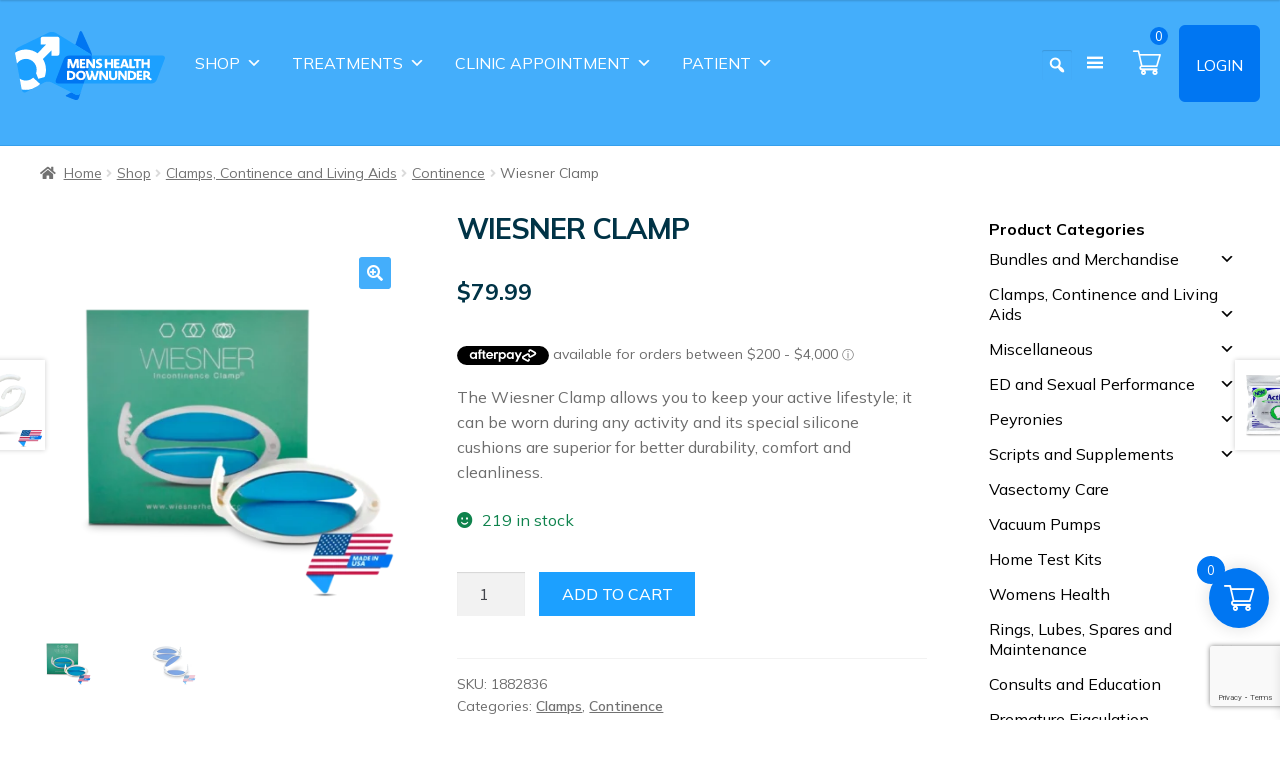

--- FILE ---
content_type: text/html; charset=UTF-8
request_url: https://menshealthdownunder.com.au/shop/wiesner-clamp/
body_size: 33077
content:
<!doctype html>
<html dir="ltr" lang="en-AU" prefix="og: https://ogp.me/ns#">
<head>
<meta charset="UTF-8">
<meta name="viewport" content="width=device-width, initial-scale=1">
<link rel="profile" href="http://gmpg.org/xfn/11">
<link rel="pingback" href="https://menshealthdownunder.com.au/xmlrpc.php">

<title>Wiesner Clamp | Mens Health Downunder</title>
	<style>img:is([sizes="auto" i], [sizes^="auto," i]) { contain-intrinsic-size: 3000px 1500px }</style>
	
		<!-- All in One SEO 4.7.7.2 - aioseo.com -->
	<meta name="description" content="The Wiesner Clamp allows you to keep your active lifestyle and can be worn during any activity. Its silicone cushioning provides durability, comfort and hygene." />
	<meta name="robots" content="max-image-preview:large" />
	<meta name="google-site-verification" content="jbe0C4lEFB1GPzX888trcPmGyVDDzLsPRvFvRyghSFA" />
	<meta name="msvalidate.01" content="90441302A6A2E7484E17539E9B0F4A8A" />
	<link rel="canonical" href="https://menshealthdownunder.com.au/shop/wiesner-clamp/" />
	<meta name="generator" content="All in One SEO (AIOSEO) 4.7.7.2" />
		<meta property="og:locale" content="en_US" />
		<meta property="og:site_name" content="Mens Health Downunder | Solutions to optimise Health Outcomes" />
		<meta property="og:type" content="article" />
		<meta property="og:title" content="Wiesner Clamp | Mens Health Downunder" />
		<meta property="og:description" content="The Wiesner Clamp allows you to keep your active lifestyle and can be worn during any activity. Its silicone cushioning provides durability, comfort and hygene." />
		<meta property="og:url" content="https://menshealthdownunder.com.au/shop/wiesner-clamp/" />
		<meta property="og:image" content="https://menshealthdownunder.com.au/wp-content/uploads/MHD_web-logo.svg" />
		<meta property="og:image:secure_url" content="https://menshealthdownunder.com.au/wp-content/uploads/MHD_web-logo.svg" />
		<meta property="article:published_time" content="2018-04-12T00:13:21+00:00" />
		<meta property="article:modified_time" content="2026-01-22T23:53:18+00:00" />
		<meta property="article:publisher" content="https://www.facebook.com/menshealthdownunder/" />
		<meta name="twitter:card" content="summary" />
		<meta name="twitter:site" content="@downundermens" />
		<meta name="twitter:title" content="Wiesner Clamp | Mens Health Downunder" />
		<meta name="twitter:description" content="The Wiesner Clamp allows you to keep your active lifestyle and can be worn during any activity. Its silicone cushioning provides durability, comfort and hygene." />
		<meta name="twitter:image" content="https://menshealthdownunder.com.au/wp-content/uploads/MHD_web-logo.svg" />
		<script type="application/ld+json" class="aioseo-schema">
			{"@context":"https:\/\/schema.org","@graph":[{"@type":"BreadcrumbList","@id":"https:\/\/menshealthdownunder.com.au\/shop\/wiesner-clamp\/#breadcrumblist","itemListElement":[{"@type":"ListItem","@id":"https:\/\/menshealthdownunder.com.au\/#listItem","position":1,"name":"Home","item":"https:\/\/menshealthdownunder.com.au\/","nextItem":{"@type":"ListItem","@id":"https:\/\/menshealthdownunder.com.au\/shop\/wiesner-clamp\/#listItem","name":"Wiesner Clamp"}},{"@type":"ListItem","@id":"https:\/\/menshealthdownunder.com.au\/shop\/wiesner-clamp\/#listItem","position":2,"name":"Wiesner Clamp","previousItem":{"@type":"ListItem","@id":"https:\/\/menshealthdownunder.com.au\/#listItem","name":"Home"}}]},{"@type":"ItemPage","@id":"https:\/\/menshealthdownunder.com.au\/shop\/wiesner-clamp\/#itempage","url":"https:\/\/menshealthdownunder.com.au\/shop\/wiesner-clamp\/","name":"Wiesner Clamp | Mens Health Downunder","description":"The Wiesner Clamp allows you to keep your active lifestyle and can be worn during any activity. Its silicone cushioning provides durability, comfort and hygene.","inLanguage":"en-AU","isPartOf":{"@id":"https:\/\/menshealthdownunder.com.au\/#website"},"breadcrumb":{"@id":"https:\/\/menshealthdownunder.com.au\/shop\/wiesner-clamp\/#breadcrumblist"},"author":"https:\/\/menshealthdownunder.com.au\/author\/ride-high-graphic\/#author","creator":"https:\/\/menshealthdownunder.com.au\/author\/ride-high-graphic\/#author","image":{"@type":"ImageObject","url":"https:\/\/menshealthdownunder.com.au\/wp-content\/uploads\/wiesner-clamp_pack-shot_mhdu.webp","@id":"https:\/\/menshealthdownunder.com.au\/shop\/wiesner-clamp\/#mainImage","width":1200,"height":1200,"caption":"Wiesner Clamp Pack | Made in USA | Mens Health Downunder"},"primaryImageOfPage":{"@id":"https:\/\/menshealthdownunder.com.au\/shop\/wiesner-clamp\/#mainImage"},"datePublished":"2018-04-12T00:13:21+10:00","dateModified":"2026-01-22T23:53:18+11:00"},{"@type":"Organization","@id":"https:\/\/menshealthdownunder.com.au\/#organization","name":"Mens Health Downunder","description":"Solutions to optimise Health Outcomes","url":"https:\/\/menshealthdownunder.com.au\/","telephone":"+61262881867","logo":{"@type":"ImageObject","url":"https:\/\/menshealthdownunder.com.au\/wp-content\/uploads\/MHD_web-logo.svg","@id":"https:\/\/menshealthdownunder.com.au\/shop\/wiesner-clamp\/#organizationLogo","caption":"logo | Mens Health Downunder"},"image":{"@id":"https:\/\/menshealthdownunder.com.au\/shop\/wiesner-clamp\/#organizationLogo"},"sameAs":["https:\/\/www.facebook.com\/menshealthdownunder\/","https:\/\/twitter.com\/downundermens","https:\/\/www.instagram.com\/mens_health_downunder\/","https:\/\/www.youtube.com\/channel\/UCrUy2OpynmVdq_z_fPjnpIw"]},{"@type":"WebSite","@id":"https:\/\/menshealthdownunder.com.au\/#website","url":"https:\/\/menshealthdownunder.com.au\/","name":"Mens Health Downunder","description":"Solutions to optimise Health Outcomes","inLanguage":"en-AU","publisher":{"@id":"https:\/\/menshealthdownunder.com.au\/#organization"}}]}
		</script>
		<!-- All in One SEO -->

<link rel='dns-prefetch' href='//www.googletagmanager.com' />
<link rel='dns-prefetch' href='//fonts.googleapis.com' />
<script>
window._wpemojiSettings = {"baseUrl":"https:\/\/s.w.org\/images\/core\/emoji\/15.0.3\/72x72\/","ext":".png","svgUrl":"https:\/\/s.w.org\/images\/core\/emoji\/15.0.3\/svg\/","svgExt":".svg","source":{"concatemoji":"https:\/\/menshealthdownunder.com.au\/wp-includes\/js\/wp-emoji-release.min.js?ver=6.7.1"}};
/*! This file is auto-generated */
!function(i,n){var o,s,e;function c(e){try{var t={supportTests:e,timestamp:(new Date).valueOf()};sessionStorage.setItem(o,JSON.stringify(t))}catch(e){}}function p(e,t,n){e.clearRect(0,0,e.canvas.width,e.canvas.height),e.fillText(t,0,0);var t=new Uint32Array(e.getImageData(0,0,e.canvas.width,e.canvas.height).data),r=(e.clearRect(0,0,e.canvas.width,e.canvas.height),e.fillText(n,0,0),new Uint32Array(e.getImageData(0,0,e.canvas.width,e.canvas.height).data));return t.every(function(e,t){return e===r[t]})}function u(e,t,n){switch(t){case"flag":return n(e,"\ud83c\udff3\ufe0f\u200d\u26a7\ufe0f","\ud83c\udff3\ufe0f\u200b\u26a7\ufe0f")?!1:!n(e,"\ud83c\uddfa\ud83c\uddf3","\ud83c\uddfa\u200b\ud83c\uddf3")&&!n(e,"\ud83c\udff4\udb40\udc67\udb40\udc62\udb40\udc65\udb40\udc6e\udb40\udc67\udb40\udc7f","\ud83c\udff4\u200b\udb40\udc67\u200b\udb40\udc62\u200b\udb40\udc65\u200b\udb40\udc6e\u200b\udb40\udc67\u200b\udb40\udc7f");case"emoji":return!n(e,"\ud83d\udc26\u200d\u2b1b","\ud83d\udc26\u200b\u2b1b")}return!1}function f(e,t,n){var r="undefined"!=typeof WorkerGlobalScope&&self instanceof WorkerGlobalScope?new OffscreenCanvas(300,150):i.createElement("canvas"),a=r.getContext("2d",{willReadFrequently:!0}),o=(a.textBaseline="top",a.font="600 32px Arial",{});return e.forEach(function(e){o[e]=t(a,e,n)}),o}function t(e){var t=i.createElement("script");t.src=e,t.defer=!0,i.head.appendChild(t)}"undefined"!=typeof Promise&&(o="wpEmojiSettingsSupports",s=["flag","emoji"],n.supports={everything:!0,everythingExceptFlag:!0},e=new Promise(function(e){i.addEventListener("DOMContentLoaded",e,{once:!0})}),new Promise(function(t){var n=function(){try{var e=JSON.parse(sessionStorage.getItem(o));if("object"==typeof e&&"number"==typeof e.timestamp&&(new Date).valueOf()<e.timestamp+604800&&"object"==typeof e.supportTests)return e.supportTests}catch(e){}return null}();if(!n){if("undefined"!=typeof Worker&&"undefined"!=typeof OffscreenCanvas&&"undefined"!=typeof URL&&URL.createObjectURL&&"undefined"!=typeof Blob)try{var e="postMessage("+f.toString()+"("+[JSON.stringify(s),u.toString(),p.toString()].join(",")+"));",r=new Blob([e],{type:"text/javascript"}),a=new Worker(URL.createObjectURL(r),{name:"wpTestEmojiSupports"});return void(a.onmessage=function(e){c(n=e.data),a.terminate(),t(n)})}catch(e){}c(n=f(s,u,p))}t(n)}).then(function(e){for(var t in e)n.supports[t]=e[t],n.supports.everything=n.supports.everything&&n.supports[t],"flag"!==t&&(n.supports.everythingExceptFlag=n.supports.everythingExceptFlag&&n.supports[t]);n.supports.everythingExceptFlag=n.supports.everythingExceptFlag&&!n.supports.flag,n.DOMReady=!1,n.readyCallback=function(){n.DOMReady=!0}}).then(function(){return e}).then(function(){var e;n.supports.everything||(n.readyCallback(),(e=n.source||{}).concatemoji?t(e.concatemoji):e.wpemoji&&e.twemoji&&(t(e.twemoji),t(e.wpemoji)))}))}((window,document),window._wpemojiSettings);
</script>
<style id='wp-emoji-styles-inline-css'>

	img.wp-smiley, img.emoji {
		display: inline !important;
		border: none !important;
		box-shadow: none !important;
		height: 1em !important;
		width: 1em !important;
		margin: 0 0.07em !important;
		vertical-align: -0.1em !important;
		background: none !important;
		padding: 0 !important;
	}
</style>
<link rel='stylesheet' id='wp-block-library-css' href='https://menshealthdownunder.com.au/wp-includes/css/dist/block-library/style.min.css?ver=6.7.1' media='all' />
<style id='wp-block-library-theme-inline-css'>
.wp-block-audio :where(figcaption){color:#555;font-size:13px;text-align:center}.is-dark-theme .wp-block-audio :where(figcaption){color:#ffffffa6}.wp-block-audio{margin:0 0 1em}.wp-block-code{border:1px solid #ccc;border-radius:4px;font-family:Menlo,Consolas,monaco,monospace;padding:.8em 1em}.wp-block-embed :where(figcaption){color:#555;font-size:13px;text-align:center}.is-dark-theme .wp-block-embed :where(figcaption){color:#ffffffa6}.wp-block-embed{margin:0 0 1em}.blocks-gallery-caption{color:#555;font-size:13px;text-align:center}.is-dark-theme .blocks-gallery-caption{color:#ffffffa6}:root :where(.wp-block-image figcaption){color:#555;font-size:13px;text-align:center}.is-dark-theme :root :where(.wp-block-image figcaption){color:#ffffffa6}.wp-block-image{margin:0 0 1em}.wp-block-pullquote{border-bottom:4px solid;border-top:4px solid;color:currentColor;margin-bottom:1.75em}.wp-block-pullquote cite,.wp-block-pullquote footer,.wp-block-pullquote__citation{color:currentColor;font-size:.8125em;font-style:normal;text-transform:uppercase}.wp-block-quote{border-left:.25em solid;margin:0 0 1.75em;padding-left:1em}.wp-block-quote cite,.wp-block-quote footer{color:currentColor;font-size:.8125em;font-style:normal;position:relative}.wp-block-quote:where(.has-text-align-right){border-left:none;border-right:.25em solid;padding-left:0;padding-right:1em}.wp-block-quote:where(.has-text-align-center){border:none;padding-left:0}.wp-block-quote.is-large,.wp-block-quote.is-style-large,.wp-block-quote:where(.is-style-plain){border:none}.wp-block-search .wp-block-search__label{font-weight:700}.wp-block-search__button{border:1px solid #ccc;padding:.375em .625em}:where(.wp-block-group.has-background){padding:1.25em 2.375em}.wp-block-separator.has-css-opacity{opacity:.4}.wp-block-separator{border:none;border-bottom:2px solid;margin-left:auto;margin-right:auto}.wp-block-separator.has-alpha-channel-opacity{opacity:1}.wp-block-separator:not(.is-style-wide):not(.is-style-dots){width:100px}.wp-block-separator.has-background:not(.is-style-dots){border-bottom:none;height:1px}.wp-block-separator.has-background:not(.is-style-wide):not(.is-style-dots){height:2px}.wp-block-table{margin:0 0 1em}.wp-block-table td,.wp-block-table th{word-break:normal}.wp-block-table :where(figcaption){color:#555;font-size:13px;text-align:center}.is-dark-theme .wp-block-table :where(figcaption){color:#ffffffa6}.wp-block-video :where(figcaption){color:#555;font-size:13px;text-align:center}.is-dark-theme .wp-block-video :where(figcaption){color:#ffffffa6}.wp-block-video{margin:0 0 1em}:root :where(.wp-block-template-part.has-background){margin-bottom:0;margin-top:0;padding:1.25em 2.375em}
</style>
<link rel='stylesheet' id='wc-memberships-blocks-css' href='https://menshealthdownunder.com.au/wp-content/plugins/woocommerce-memberships/assets/css/blocks/wc-memberships-blocks.min.css?ver=1.26.9' media='all' />
<link rel='stylesheet' id='storefront-gutenberg-blocks-css' href='https://menshealthdownunder.com.au/wp-content/themes/storefront/assets/css/base/gutenberg-blocks.css?ver=3.9.1' media='all' />
<style id='storefront-gutenberg-blocks-inline-css'>

				.wp-block-button__link:not(.has-text-color) {
					color: #ffffff;
				}

				.wp-block-button__link:not(.has-text-color):hover,
				.wp-block-button__link:not(.has-text-color):focus,
				.wp-block-button__link:not(.has-text-color):active {
					color: #ffffff;
				}

				.wp-block-button__link:not(.has-background) {
					background-color: #44aefb;
				}

				.wp-block-button__link:not(.has-background):hover,
				.wp-block-button__link:not(.has-background):focus,
				.wp-block-button__link:not(.has-background):active {
					border-color: #2b95e2;
					background-color: #2b95e2;
				}

				.wp-block-quote footer,
				.wp-block-quote cite,
				.wp-block-quote__citation {
					color: #6d6d6d;
				}

				.wp-block-pullquote cite,
				.wp-block-pullquote footer,
				.wp-block-pullquote__citation {
					color: #6d6d6d;
				}

				.wp-block-image figcaption {
					color: #6d6d6d;
				}

				.wp-block-separator.is-style-dots::before {
					color: #003346;
				}

				.wp-block-file a.wp-block-file__button {
					color: #ffffff;
					background-color: #44aefb;
					border-color: #44aefb;
				}

				.wp-block-file a.wp-block-file__button:hover,
				.wp-block-file a.wp-block-file__button:focus,
				.wp-block-file a.wp-block-file__button:active {
					color: #ffffff;
					background-color: #2b95e2;
				}

				.wp-block-code,
				.wp-block-preformatted pre {
					color: #6d6d6d;
				}

				.wp-block-table:not( .has-background ):not( .is-style-stripes ) tbody tr:nth-child(2n) td {
					background-color: #fdfdfd;
				}

				.wp-block-cover .wp-block-cover__inner-container h1:not(.has-text-color),
				.wp-block-cover .wp-block-cover__inner-container h2:not(.has-text-color),
				.wp-block-cover .wp-block-cover__inner-container h3:not(.has-text-color),
				.wp-block-cover .wp-block-cover__inner-container h4:not(.has-text-color),
				.wp-block-cover .wp-block-cover__inner-container h5:not(.has-text-color),
				.wp-block-cover .wp-block-cover__inner-container h6:not(.has-text-color) {
					color: #000000;
				}

				.wc-block-components-price-slider__range-input-progress,
				.rtl .wc-block-components-price-slider__range-input-progress {
					--range-color: #1ca0ff;
				}

				/* Target only IE11 */
				@media all and (-ms-high-contrast: none), (-ms-high-contrast: active) {
					.wc-block-components-price-slider__range-input-progress {
						background: #1ca0ff;
					}
				}

				.wc-block-components-button:not(.is-link) {
					background-color: #1ca0ff;
					color: #ffffff;
				}

				.wc-block-components-button:not(.is-link):hover,
				.wc-block-components-button:not(.is-link):focus,
				.wc-block-components-button:not(.is-link):active {
					background-color: #0387e6;
					color: #ffffff;
				}

				.wc-block-components-button:not(.is-link):disabled {
					background-color: #1ca0ff;
					color: #ffffff;
				}

				.wc-block-cart__submit-container {
					background-color: #ffffff;
				}

				.wc-block-cart__submit-container::before {
					color: rgba(220,220,220,0.5);
				}

				.wc-block-components-order-summary-item__quantity {
					background-color: #ffffff;
					border-color: #6d6d6d;
					box-shadow: 0 0 0 2px #ffffff;
					color: #6d6d6d;
				}
			
</style>
<style id='classic-theme-styles-inline-css'>
/*! This file is auto-generated */
.wp-block-button__link{color:#fff;background-color:#32373c;border-radius:9999px;box-shadow:none;text-decoration:none;padding:calc(.667em + 2px) calc(1.333em + 2px);font-size:1.125em}.wp-block-file__button{background:#32373c;color:#fff;text-decoration:none}
</style>
<style id='global-styles-inline-css'>
:root{--wp--preset--aspect-ratio--square: 1;--wp--preset--aspect-ratio--4-3: 4/3;--wp--preset--aspect-ratio--3-4: 3/4;--wp--preset--aspect-ratio--3-2: 3/2;--wp--preset--aspect-ratio--2-3: 2/3;--wp--preset--aspect-ratio--16-9: 16/9;--wp--preset--aspect-ratio--9-16: 9/16;--wp--preset--color--black: #000000;--wp--preset--color--cyan-bluish-gray: #abb8c3;--wp--preset--color--white: #ffffff;--wp--preset--color--pale-pink: #f78da7;--wp--preset--color--vivid-red: #cf2e2e;--wp--preset--color--luminous-vivid-orange: #ff6900;--wp--preset--color--luminous-vivid-amber: #fcb900;--wp--preset--color--light-green-cyan: #7bdcb5;--wp--preset--color--vivid-green-cyan: #00d084;--wp--preset--color--pale-cyan-blue: #8ed1fc;--wp--preset--color--vivid-cyan-blue: #0693e3;--wp--preset--color--vivid-purple: #9b51e0;--wp--preset--gradient--vivid-cyan-blue-to-vivid-purple: linear-gradient(135deg,rgba(6,147,227,1) 0%,rgb(155,81,224) 100%);--wp--preset--gradient--light-green-cyan-to-vivid-green-cyan: linear-gradient(135deg,rgb(122,220,180) 0%,rgb(0,208,130) 100%);--wp--preset--gradient--luminous-vivid-amber-to-luminous-vivid-orange: linear-gradient(135deg,rgba(252,185,0,1) 0%,rgba(255,105,0,1) 100%);--wp--preset--gradient--luminous-vivid-orange-to-vivid-red: linear-gradient(135deg,rgba(255,105,0,1) 0%,rgb(207,46,46) 100%);--wp--preset--gradient--very-light-gray-to-cyan-bluish-gray: linear-gradient(135deg,rgb(238,238,238) 0%,rgb(169,184,195) 100%);--wp--preset--gradient--cool-to-warm-spectrum: linear-gradient(135deg,rgb(74,234,220) 0%,rgb(151,120,209) 20%,rgb(207,42,186) 40%,rgb(238,44,130) 60%,rgb(251,105,98) 80%,rgb(254,248,76) 100%);--wp--preset--gradient--blush-light-purple: linear-gradient(135deg,rgb(255,206,236) 0%,rgb(152,150,240) 100%);--wp--preset--gradient--blush-bordeaux: linear-gradient(135deg,rgb(254,205,165) 0%,rgb(254,45,45) 50%,rgb(107,0,62) 100%);--wp--preset--gradient--luminous-dusk: linear-gradient(135deg,rgb(255,203,112) 0%,rgb(199,81,192) 50%,rgb(65,88,208) 100%);--wp--preset--gradient--pale-ocean: linear-gradient(135deg,rgb(255,245,203) 0%,rgb(182,227,212) 50%,rgb(51,167,181) 100%);--wp--preset--gradient--electric-grass: linear-gradient(135deg,rgb(202,248,128) 0%,rgb(113,206,126) 100%);--wp--preset--gradient--midnight: linear-gradient(135deg,rgb(2,3,129) 0%,rgb(40,116,252) 100%);--wp--preset--font-size--small: 14px;--wp--preset--font-size--medium: 23px;--wp--preset--font-size--large: 26px;--wp--preset--font-size--x-large: 42px;--wp--preset--font-size--normal: 16px;--wp--preset--font-size--huge: 37px;--wp--preset--font-family--inter: "Inter", sans-serif;--wp--preset--font-family--cardo: Cardo;--wp--preset--spacing--20: 0.44rem;--wp--preset--spacing--30: 0.67rem;--wp--preset--spacing--40: 1rem;--wp--preset--spacing--50: 1.5rem;--wp--preset--spacing--60: 2.25rem;--wp--preset--spacing--70: 3.38rem;--wp--preset--spacing--80: 5.06rem;--wp--preset--shadow--natural: 6px 6px 9px rgba(0, 0, 0, 0.2);--wp--preset--shadow--deep: 12px 12px 50px rgba(0, 0, 0, 0.4);--wp--preset--shadow--sharp: 6px 6px 0px rgba(0, 0, 0, 0.2);--wp--preset--shadow--outlined: 6px 6px 0px -3px rgba(255, 255, 255, 1), 6px 6px rgba(0, 0, 0, 1);--wp--preset--shadow--crisp: 6px 6px 0px rgba(0, 0, 0, 1);}:where(.is-layout-flex){gap: 0.5em;}:where(.is-layout-grid){gap: 0.5em;}body .is-layout-flex{display: flex;}.is-layout-flex{flex-wrap: wrap;align-items: center;}.is-layout-flex > :is(*, div){margin: 0;}body .is-layout-grid{display: grid;}.is-layout-grid > :is(*, div){margin: 0;}:where(.wp-block-columns.is-layout-flex){gap: 2em;}:where(.wp-block-columns.is-layout-grid){gap: 2em;}:where(.wp-block-post-template.is-layout-flex){gap: 1.25em;}:where(.wp-block-post-template.is-layout-grid){gap: 1.25em;}.has-black-color{color: var(--wp--preset--color--black) !important;}.has-cyan-bluish-gray-color{color: var(--wp--preset--color--cyan-bluish-gray) !important;}.has-white-color{color: var(--wp--preset--color--white) !important;}.has-pale-pink-color{color: var(--wp--preset--color--pale-pink) !important;}.has-vivid-red-color{color: var(--wp--preset--color--vivid-red) !important;}.has-luminous-vivid-orange-color{color: var(--wp--preset--color--luminous-vivid-orange) !important;}.has-luminous-vivid-amber-color{color: var(--wp--preset--color--luminous-vivid-amber) !important;}.has-light-green-cyan-color{color: var(--wp--preset--color--light-green-cyan) !important;}.has-vivid-green-cyan-color{color: var(--wp--preset--color--vivid-green-cyan) !important;}.has-pale-cyan-blue-color{color: var(--wp--preset--color--pale-cyan-blue) !important;}.has-vivid-cyan-blue-color{color: var(--wp--preset--color--vivid-cyan-blue) !important;}.has-vivid-purple-color{color: var(--wp--preset--color--vivid-purple) !important;}.has-black-background-color{background-color: var(--wp--preset--color--black) !important;}.has-cyan-bluish-gray-background-color{background-color: var(--wp--preset--color--cyan-bluish-gray) !important;}.has-white-background-color{background-color: var(--wp--preset--color--white) !important;}.has-pale-pink-background-color{background-color: var(--wp--preset--color--pale-pink) !important;}.has-vivid-red-background-color{background-color: var(--wp--preset--color--vivid-red) !important;}.has-luminous-vivid-orange-background-color{background-color: var(--wp--preset--color--luminous-vivid-orange) !important;}.has-luminous-vivid-amber-background-color{background-color: var(--wp--preset--color--luminous-vivid-amber) !important;}.has-light-green-cyan-background-color{background-color: var(--wp--preset--color--light-green-cyan) !important;}.has-vivid-green-cyan-background-color{background-color: var(--wp--preset--color--vivid-green-cyan) !important;}.has-pale-cyan-blue-background-color{background-color: var(--wp--preset--color--pale-cyan-blue) !important;}.has-vivid-cyan-blue-background-color{background-color: var(--wp--preset--color--vivid-cyan-blue) !important;}.has-vivid-purple-background-color{background-color: var(--wp--preset--color--vivid-purple) !important;}.has-black-border-color{border-color: var(--wp--preset--color--black) !important;}.has-cyan-bluish-gray-border-color{border-color: var(--wp--preset--color--cyan-bluish-gray) !important;}.has-white-border-color{border-color: var(--wp--preset--color--white) !important;}.has-pale-pink-border-color{border-color: var(--wp--preset--color--pale-pink) !important;}.has-vivid-red-border-color{border-color: var(--wp--preset--color--vivid-red) !important;}.has-luminous-vivid-orange-border-color{border-color: var(--wp--preset--color--luminous-vivid-orange) !important;}.has-luminous-vivid-amber-border-color{border-color: var(--wp--preset--color--luminous-vivid-amber) !important;}.has-light-green-cyan-border-color{border-color: var(--wp--preset--color--light-green-cyan) !important;}.has-vivid-green-cyan-border-color{border-color: var(--wp--preset--color--vivid-green-cyan) !important;}.has-pale-cyan-blue-border-color{border-color: var(--wp--preset--color--pale-cyan-blue) !important;}.has-vivid-cyan-blue-border-color{border-color: var(--wp--preset--color--vivid-cyan-blue) !important;}.has-vivid-purple-border-color{border-color: var(--wp--preset--color--vivid-purple) !important;}.has-vivid-cyan-blue-to-vivid-purple-gradient-background{background: var(--wp--preset--gradient--vivid-cyan-blue-to-vivid-purple) !important;}.has-light-green-cyan-to-vivid-green-cyan-gradient-background{background: var(--wp--preset--gradient--light-green-cyan-to-vivid-green-cyan) !important;}.has-luminous-vivid-amber-to-luminous-vivid-orange-gradient-background{background: var(--wp--preset--gradient--luminous-vivid-amber-to-luminous-vivid-orange) !important;}.has-luminous-vivid-orange-to-vivid-red-gradient-background{background: var(--wp--preset--gradient--luminous-vivid-orange-to-vivid-red) !important;}.has-very-light-gray-to-cyan-bluish-gray-gradient-background{background: var(--wp--preset--gradient--very-light-gray-to-cyan-bluish-gray) !important;}.has-cool-to-warm-spectrum-gradient-background{background: var(--wp--preset--gradient--cool-to-warm-spectrum) !important;}.has-blush-light-purple-gradient-background{background: var(--wp--preset--gradient--blush-light-purple) !important;}.has-blush-bordeaux-gradient-background{background: var(--wp--preset--gradient--blush-bordeaux) !important;}.has-luminous-dusk-gradient-background{background: var(--wp--preset--gradient--luminous-dusk) !important;}.has-pale-ocean-gradient-background{background: var(--wp--preset--gradient--pale-ocean) !important;}.has-electric-grass-gradient-background{background: var(--wp--preset--gradient--electric-grass) !important;}.has-midnight-gradient-background{background: var(--wp--preset--gradient--midnight) !important;}.has-small-font-size{font-size: var(--wp--preset--font-size--small) !important;}.has-medium-font-size{font-size: var(--wp--preset--font-size--medium) !important;}.has-large-font-size{font-size: var(--wp--preset--font-size--large) !important;}.has-x-large-font-size{font-size: var(--wp--preset--font-size--x-large) !important;}
:where(.wp-block-post-template.is-layout-flex){gap: 1.25em;}:where(.wp-block-post-template.is-layout-grid){gap: 1.25em;}
:where(.wp-block-columns.is-layout-flex){gap: 2em;}:where(.wp-block-columns.is-layout-grid){gap: 2em;}
:root :where(.wp-block-pullquote){font-size: 1.5em;line-height: 1.6;}
</style>
<link rel='stylesheet' id='addressfinder-woocommerce-css' href='https://menshealthdownunder.com.au/wp-content/plugins/addressfinder-woo/addressfinder-styles.css?ver=1.7.5' media='all' />
<link rel='stylesheet' id='contact-form-7-css' href='https://menshealthdownunder.com.au/wp-content/plugins/contact-form-7/includes/css/styles.css?ver=6.0' media='all' />
<link rel='stylesheet' id='sow-social-media-buttons-flat-9953354848e5-css' href='https://menshealthdownunder.com.au/wp-content/uploads/siteorigin-widgets/sow-social-media-buttons-flat-9953354848e5.css?ver=6.7.1' media='all' />
<link rel='stylesheet' id='slick-css' href='https://menshealthdownunder.com.au/wp-content/plugins/so-widgets-bundle_1-6-7-2/css/lib/slick.css?ver=1.8.1' media='all' />
<link rel='stylesheet' id='sow-post-carousel-base-css' href='https://menshealthdownunder.com.au/wp-content/plugins/so-widgets-bundle_1-6-7-2/widgets/post-carousel/css/base.css?ver=6.7.1' media='all' />
<link rel='stylesheet' id='sow-post-carousel-base-215c8bf91f26-css' href='https://menshealthdownunder.com.au/wp-content/uploads/siteorigin-widgets/sow-post-carousel-base-215c8bf91f26.css?ver=6.7.1' media='all' />
<link rel='stylesheet' id='sow-post-carousel-base-85595c252c02-css' href='https://menshealthdownunder.com.au/wp-content/uploads/siteorigin-widgets/sow-post-carousel-base-85595c252c02.css?ver=6.7.1' media='all' />
<link rel='stylesheet' id='photoswipe-css' href='https://menshealthdownunder.com.au/wp-content/plugins/woocommerce/assets/css/photoswipe/photoswipe.min.css?ver=9.5.1' media='all' />
<link rel='stylesheet' id='photoswipe-default-skin-css' href='https://menshealthdownunder.com.au/wp-content/plugins/woocommerce/assets/css/photoswipe/default-skin/default-skin.min.css?ver=9.5.1' media='all' />
<style id='woocommerce-inline-inline-css'>
.woocommerce form .form-row .required { visibility: visible; }
</style>
<link rel='stylesheet' id='dashicons-css' href='https://menshealthdownunder.com.au/wp-includes/css/dashicons.min.css?ver=6.7.1' media='all' />
<style id='dashicons-inline-css'>
[data-font="Dashicons"]:before {font-family: 'Dashicons' !important;content: attr(data-icon) !important;speak: none !important;font-weight: normal !important;font-variant: normal !important;text-transform: none !important;line-height: 1 !important;font-style: normal !important;-webkit-font-smoothing: antialiased !important;-moz-osx-font-smoothing: grayscale !important;}
</style>
<link rel='stylesheet' id='woocommerce-addons-css-css' href='https://menshealthdownunder.com.au/wp-content/plugins/woocommerce-product-addons/assets/css/frontend/frontend.css?ver=7.2.1' media='all' />
<link rel='stylesheet' id='megamenu-css' href='https://menshealthdownunder.com.au/wp-content/uploads/maxmegamenu/style.css?ver=71f338' media='all' />
<link rel='stylesheet' id='ypop_frontend-css' href='https://menshealthdownunder.com.au/wp-content/plugins/yith-woocommerce-popup/assets/css/frontend.css?ver=1.44.0' media='all' />
<link rel='stylesheet' id='xoo-wsc-fonts-css' href='https://menshealthdownunder.com.au/wp-content/plugins/side-cart-woocommerce/assets/css/xoo-wsc-fonts.css?ver=2.5.9' media='all' />
<link rel='stylesheet' id='xoo-wsc-style-css' href='https://menshealthdownunder.com.au/wp-content/plugins/side-cart-woocommerce/assets/css/xoo-wsc-style.css?ver=2.5.9' media='all' />
<style id='xoo-wsc-style-inline-css'>




.xoo-wsc-ft-buttons-cont a.xoo-wsc-ft-btn, .xoo-wsc-container .xoo-wsc-btn {
	background-color: #000000;
	color: #ffffff;
	border: 2px solid #ffffff;
	padding: 10px 20px;
}

.xoo-wsc-ft-buttons-cont a.xoo-wsc-ft-btn:hover, .xoo-wsc-container .xoo-wsc-btn:hover {
	background-color: #ffffff;
	color: #000000;
	border: 2px solid #000000;
}

 

.xoo-wsc-footer{
	background-color: #ffffff;
	color: #000000;
	padding: 10px 20px;
	box-shadow: 0 -1px 10px #0000001a;
}

.xoo-wsc-footer, .xoo-wsc-footer a, .xoo-wsc-footer .amount{
	font-size: 18px;
}

.xoo-wsc-btn .amount{
	color: #ffffff}

.xoo-wsc-btn:hover .amount{
	color: #000000;
}

.xoo-wsc-ft-buttons-cont{
	grid-template-columns: auto;
}

.xoo-wsc-basket{
	bottom: 12px;
	right: 1px;
	background-color: #0076f2;
	color: #ffffff;
	box-shadow: 0px 0px 15px 2px #0000001a;
	border-radius: 50%;
	display: flex;
	width: 60px;
	height: 60px;
}


@media only screen and (max-width: 600px) {
	.xoo-wsc-basket, .xoo-wsc-basket[style*='block']  {
		display: none!important;
	}
}


.xoo-wsc-bki{
	font-size: 30px}

.xoo-wsc-items-count{
	top: -12px;
	left: -12px;
}

.xoo-wsc-items-count{
	background-color: #0076f2;
	color: #ffffff;
}

.xoo-wsc-container, .xoo-wsc-slider{
	max-width: 365px;
	right: -365px;
	top: 0;bottom: 0;
	bottom: 0;
	font-family: Mulish}


.xoo-wsc-cart-active .xoo-wsc-container, .xoo-wsc-slider-active .xoo-wsc-slider{
	right: 0;
}


.xoo-wsc-cart-active .xoo-wsc-basket{
	right: 365px;
}

.xoo-wsc-slider{
	right: -365px;
}

span.xoo-wsch-close {
    font-size: 16px;
    right: 10px;
}

.xoo-wsch-top{
	justify-content: center;
}

.xoo-wsch-text{
	font-size: 20px;
}

.xoo-wsc-header{
	color: #000000;
	background-color: #ffffff;
	border-bottom: 2px solid #eee;
}


.xoo-wsc-body{
	background-color: #f8f9fa;
}

.xoo-wsc-body, .xoo-wsc-body span.amount, .xoo-wsc-body a{
	font-size: 16px;
	color: #000000;
}

.xoo-wsc-product{
	padding: 10px 15px;
	margin: 10px 15px;
	border-radius: 5px;
	box-shadow: 0 2px 2px #00000005;
	background-color: #ffffff;
}

.xoo-wsc-img-col{
	width: 28%;
}
.xoo-wsc-sum-col{
	width: 72%;
}

.xoo-wsc-sum-col{
	justify-content: center;
}


/** Shortcode **/
.xoo-wsc-sc-count{
	background-color: #0076f2;
	color: #ffffff;
}

.xoo-wsc-sc-bki{
	font-size: 28px;
	color: 28;
}
.xoo-wsc-sc-cont{
	color: #ffffff;
}

.added_to_cart{
	display: none!important;
}

.xoo-wsc-product dl.variation {
	display: block;
}.xoo-wsc-basket {
    bottom: 82px;
}

.xoo-wsc-ft-buttons-cont {
	text-transform: uppercase;
}
</style>
<link rel='stylesheet' id='wc-memberships-frontend-css' href='https://menshealthdownunder.com.au/wp-content/plugins/woocommerce-memberships/assets/css/frontend/wc-memberships-frontend.min.css?ver=1.26.9' media='all' />
<link rel='stylesheet' id='rhg_add_google_fonts-css' href='https://fonts.googleapis.com/css2?family=Mulish%3Aital%2Cwght%400%2C200..1000%3B1%2C200..1000&#038;display=swap&#038;ver=6.7.1' media='all' />
<link rel='stylesheet' id='storefront-style-css' href='https://menshealthdownunder.com.au/wp-content/themes/storefront/style.css?ver=3.9.1' media='all' />
<style id='storefront-style-inline-css'>

			.main-navigation ul li a,
			.site-title a,
			ul.menu li a,
			.site-branding h1 a,
			button.menu-toggle,
			button.menu-toggle:hover,
			.handheld-navigation .dropdown-toggle {
				color: #ffffff;
			}

			button.menu-toggle,
			button.menu-toggle:hover {
				border-color: #ffffff;
			}

			.main-navigation ul li a:hover,
			.main-navigation ul li:hover > a,
			.site-title a:hover,
			.site-header ul.menu li.current-menu-item > a {
				color: #ffffff;
			}

			table:not( .has-background ) th {
				background-color: #f8f8f8;
			}

			table:not( .has-background ) tbody td {
				background-color: #fdfdfd;
			}

			table:not( .has-background ) tbody tr:nth-child(2n) td,
			fieldset,
			fieldset legend {
				background-color: #fbfbfb;
			}

			.site-header,
			.secondary-navigation ul ul,
			.main-navigation ul.menu > li.menu-item-has-children:after,
			.secondary-navigation ul.menu ul,
			.storefront-handheld-footer-bar,
			.storefront-handheld-footer-bar ul li > a,
			.storefront-handheld-footer-bar ul li.search .site-search,
			button.menu-toggle,
			button.menu-toggle:hover {
				background-color: #44aefb;
			}

			p.site-description,
			.site-header,
			.storefront-handheld-footer-bar {
				color: #ffffff;
			}

			button.menu-toggle:after,
			button.menu-toggle:before,
			button.menu-toggle span:before {
				background-color: #ffffff;
			}

			h1, h2, h3, h4, h5, h6, .wc-block-grid__product-title {
				color: #003346;
			}

			.widget h1 {
				border-bottom-color: #003346;
			}

			body,
			.secondary-navigation a {
				color: #6d6d6d;
			}

			.widget-area .widget a,
			.hentry .entry-header .posted-on a,
			.hentry .entry-header .post-author a,
			.hentry .entry-header .post-comments a,
			.hentry .entry-header .byline a {
				color: #727272;
			}

			a {
				color: #1ca0ff;
			}

			a:focus,
			button:focus,
			.button.alt:focus,
			input:focus,
			textarea:focus,
			input[type="button"]:focus,
			input[type="reset"]:focus,
			input[type="submit"]:focus,
			input[type="email"]:focus,
			input[type="tel"]:focus,
			input[type="url"]:focus,
			input[type="password"]:focus,
			input[type="search"]:focus {
				outline-color: #1ca0ff;
			}

			button, input[type="button"], input[type="reset"], input[type="submit"], .button, .widget a.button {
				background-color: #44aefb;
				border-color: #44aefb;
				color: #ffffff;
			}

			button:hover, input[type="button"]:hover, input[type="reset"]:hover, input[type="submit"]:hover, .button:hover, .widget a.button:hover {
				background-color: #2b95e2;
				border-color: #2b95e2;
				color: #ffffff;
			}

			button.alt, input[type="button"].alt, input[type="reset"].alt, input[type="submit"].alt, .button.alt, .widget-area .widget a.button.alt {
				background-color: #1ca0ff;
				border-color: #1ca0ff;
				color: #ffffff;
			}

			button.alt:hover, input[type="button"].alt:hover, input[type="reset"].alt:hover, input[type="submit"].alt:hover, .button.alt:hover, .widget-area .widget a.button.alt:hover {
				background-color: #0387e6;
				border-color: #0387e6;
				color: #ffffff;
			}

			.pagination .page-numbers li .page-numbers.current {
				background-color: #e6e6e6;
				color: #636363;
			}

			#comments .comment-list .comment-content .comment-text {
				background-color: #f8f8f8;
			}

			.site-footer {
				background-color: #003346;
				color: #ffffff;
			}

			.site-footer a:not(.button):not(.components-button) {
				color: #ffffff;
			}

			.site-footer .storefront-handheld-footer-bar a:not(.button):not(.components-button) {
				color: #ffffff;
			}

			.site-footer h1, .site-footer h2, .site-footer h3, .site-footer h4, .site-footer h5, .site-footer h6, .site-footer .widget .widget-title, .site-footer .widget .widgettitle {
				color: #1ca0ff;
			}

			.page-template-template-homepage.has-post-thumbnail .type-page.has-post-thumbnail .entry-title {
				color: #000000;
			}

			.page-template-template-homepage.has-post-thumbnail .type-page.has-post-thumbnail .entry-content {
				color: #000000;
			}

			@media screen and ( min-width: 768px ) {
				.secondary-navigation ul.menu a:hover {
					color: #ffffff;
				}

				.secondary-navigation ul.menu a {
					color: #ffffff;
				}

				.main-navigation ul.menu ul.sub-menu,
				.main-navigation ul.nav-menu ul.children {
					background-color: #359fec;
				}

				.site-header {
					border-bottom-color: #359fec;
				}
			}
</style>
<link rel='stylesheet' id='storefront-icons-css' href='https://menshealthdownunder.com.au/wp-content/themes/storefront/assets/css/base/icons.css?ver=3.9.1' media='all' />
<link rel='stylesheet' id='storefront-fonts-css' href='https://fonts.googleapis.com/css?family=Source+Sans+Pro%3A400%2C300%2C300italic%2C400italic%2C600%2C700%2C900&#038;subset=latin%2Clatin-ext&#038;ver=3.9.1' media='all' />
<link rel='stylesheet' id='wp-members-css' href='https://menshealthdownunder.com.au/wp-content/plugins/wp-members/assets/css/forms/generic-no-float.min.css?ver=3.4.9.7' media='all' />
<link rel='stylesheet' id='wc-pb-checkout-blocks-css' href='https://menshealthdownunder.com.au/wp-content/plugins/woocommerce-product-bundles/assets/css/frontend/checkout-blocks.css?ver=8.2.2' media='all' />
<link rel='stylesheet' id='yith-wcwtl-style-css' href='https://menshealthdownunder.com.au/wp-content/plugins/yith-woocommerce-waiting-list-premium/assets/css/yith-wcwtl-frontend.min.css?ver=3.7.0' media='all' />
<style id='yith-wcwtl-style-inline-css'>

		    .yith-wcwtl-output { background-color: #f9f9f9!important; padding: 40px 40px 40px 40px; border-radius: 15px;}
		    .yith-wcwtl-output.success, .yith-wcwtl-output.subscribed{ background-color: #f7fae2!important; color: #000000!important }
		    .yith-wcwtl-output .button{background:rgb(68,174,251)!important;color:#ffffff!important;}
			.yith-wcwtl-output .button:hover{background:rgb(43,149,226)!important;color:#ffffff!important;}
			.yith-wcwtl-output .button.button-leave{background:rgb(68,174,251)!important;color:#ffffff!important;}
			.yith-wcwtl-output .button.button-leave:hover{background:rgb(43,149,226)!important;color:#ffffff!important;}
			.yith-wcwtl-output .yith-wcwtl-error{ background-color: #f9f9f9!important; color: #AF2323!important; }
			.yith-wcwtl-output .yith-wcwtl-success #Group circle{ fill:#e4edc1 }
			.yith-wcwtl-output .yith-wcwtl-success #Group g{ fill: #a1c746 }
			
</style>
<link rel='stylesheet' id='storefront-woocommerce-style-css' href='https://menshealthdownunder.com.au/wp-content/themes/storefront/assets/css/woocommerce/woocommerce.css?ver=3.9.1' media='all' />
<style id='storefront-woocommerce-style-inline-css'>
@font-face {
				font-family: star;
				src: url(https://menshealthdownunder.com.au/wp-content/plugins/woocommerce/assets/fonts/star.eot);
				src:
					url(https://menshealthdownunder.com.au/wp-content/plugins/woocommerce/assets/fonts/star.eot?#iefix) format("embedded-opentype"),
					url(https://menshealthdownunder.com.au/wp-content/plugins/woocommerce/assets/fonts/star.woff) format("woff"),
					url(https://menshealthdownunder.com.au/wp-content/plugins/woocommerce/assets/fonts/star.ttf) format("truetype"),
					url(https://menshealthdownunder.com.au/wp-content/plugins/woocommerce/assets/fonts/star.svg#star) format("svg");
				font-weight: 400;
				font-style: normal;
			}
			@font-face {
				font-family: WooCommerce;
				src: url(https://menshealthdownunder.com.au/wp-content/plugins/woocommerce/assets/fonts/WooCommerce.eot);
				src:
					url(https://menshealthdownunder.com.au/wp-content/plugins/woocommerce/assets/fonts/WooCommerce.eot?#iefix) format("embedded-opentype"),
					url(https://menshealthdownunder.com.au/wp-content/plugins/woocommerce/assets/fonts/WooCommerce.woff) format("woff"),
					url(https://menshealthdownunder.com.au/wp-content/plugins/woocommerce/assets/fonts/WooCommerce.ttf) format("truetype"),
					url(https://menshealthdownunder.com.au/wp-content/plugins/woocommerce/assets/fonts/WooCommerce.svg#WooCommerce) format("svg");
				font-weight: 400;
				font-style: normal;
			}

			a.cart-contents,
			.site-header-cart .widget_shopping_cart a {
				color: #ffffff;
			}

			a.cart-contents:hover,
			.site-header-cart .widget_shopping_cart a:hover,
			.site-header-cart:hover > li > a {
				color: #ffffff;
			}

			table.cart td.product-remove,
			table.cart td.actions {
				border-top-color: #ffffff;
			}

			.storefront-handheld-footer-bar ul li.cart .count {
				background-color: #ffffff;
				color: #44aefb;
				border-color: #44aefb;
			}

			.woocommerce-tabs ul.tabs li.active a,
			ul.products li.product .price,
			.onsale,
			.wc-block-grid__product-onsale,
			.widget_search form:before,
			.widget_product_search form:before {
				color: #6d6d6d;
			}

			.woocommerce-breadcrumb a,
			a.woocommerce-review-link,
			.product_meta a {
				color: #727272;
			}

			.wc-block-grid__product-onsale,
			.onsale {
				border-color: #6d6d6d;
			}

			.star-rating span:before,
			.quantity .plus, .quantity .minus,
			p.stars a:hover:after,
			p.stars a:after,
			.star-rating span:before,
			#payment .payment_methods li input[type=radio]:first-child:checked+label:before {
				color: #1ca0ff;
			}

			.widget_price_filter .ui-slider .ui-slider-range,
			.widget_price_filter .ui-slider .ui-slider-handle {
				background-color: #1ca0ff;
			}

			.order_details {
				background-color: #f8f8f8;
			}

			.order_details > li {
				border-bottom: 1px dotted #e3e3e3;
			}

			.order_details:before,
			.order_details:after {
				background: -webkit-linear-gradient(transparent 0,transparent 0),-webkit-linear-gradient(135deg,#f8f8f8 33.33%,transparent 33.33%),-webkit-linear-gradient(45deg,#f8f8f8 33.33%,transparent 33.33%)
			}

			#order_review {
				background-color: #ffffff;
			}

			#payment .payment_methods > li .payment_box,
			#payment .place-order {
				background-color: #fafafa;
			}

			#payment .payment_methods > li:not(.woocommerce-notice) {
				background-color: #f5f5f5;
			}

			#payment .payment_methods > li:not(.woocommerce-notice):hover {
				background-color: #f0f0f0;
			}

			.woocommerce-pagination .page-numbers li .page-numbers.current {
				background-color: #e6e6e6;
				color: #636363;
			}

			.wc-block-grid__product-onsale,
			.onsale,
			.woocommerce-pagination .page-numbers li .page-numbers:not(.current) {
				color: #6d6d6d;
			}

			p.stars a:before,
			p.stars a:hover~a:before,
			p.stars.selected a.active~a:before {
				color: #6d6d6d;
			}

			p.stars.selected a.active:before,
			p.stars:hover a:before,
			p.stars.selected a:not(.active):before,
			p.stars.selected a.active:before {
				color: #1ca0ff;
			}

			.single-product div.product .woocommerce-product-gallery .woocommerce-product-gallery__trigger {
				background-color: #44aefb;
				color: #ffffff;
			}

			.single-product div.product .woocommerce-product-gallery .woocommerce-product-gallery__trigger:hover {
				background-color: #2b95e2;
				border-color: #2b95e2;
				color: #ffffff;
			}

			.button.added_to_cart:focus,
			.button.wc-forward:focus {
				outline-color: #1ca0ff;
			}

			.added_to_cart,
			.site-header-cart .widget_shopping_cart a.button,
			.wc-block-grid__products .wc-block-grid__product .wp-block-button__link {
				background-color: #44aefb;
				border-color: #44aefb;
				color: #ffffff;
			}

			.added_to_cart:hover,
			.site-header-cart .widget_shopping_cart a.button:hover,
			.wc-block-grid__products .wc-block-grid__product .wp-block-button__link:hover {
				background-color: #2b95e2;
				border-color: #2b95e2;
				color: #ffffff;
			}

			.added_to_cart.alt, .added_to_cart, .widget a.button.checkout {
				background-color: #1ca0ff;
				border-color: #1ca0ff;
				color: #ffffff;
			}

			.added_to_cart.alt:hover, .added_to_cart:hover, .widget a.button.checkout:hover {
				background-color: #0387e6;
				border-color: #0387e6;
				color: #ffffff;
			}

			.button.loading {
				color: #44aefb;
			}

			.button.loading:hover {
				background-color: #44aefb;
			}

			.button.loading:after {
				color: #ffffff;
			}

			@media screen and ( min-width: 768px ) {
				.site-header-cart .widget_shopping_cart,
				.site-header .product_list_widget li .quantity {
					color: #ffffff;
				}

				.site-header-cart .widget_shopping_cart .buttons,
				.site-header-cart .widget_shopping_cart .total {
					background-color: #3aa4f1;
				}

				.site-header-cart .widget_shopping_cart {
					background-color: #359fec;
				}
			}
				.storefront-product-pagination a {
					color: #6d6d6d;
					background-color: #ffffff;
				}
				.storefront-sticky-add-to-cart {
					color: #6d6d6d;
					background-color: #ffffff;
				}

				.storefront-sticky-add-to-cart a:not(.button) {
					color: #ffffff;
				}
</style>
<link rel='stylesheet' id='storefront-child-style-css' href='https://menshealthdownunder.com.au/wp-content/themes/storefront-child-theme-master/style.css?ver=1.0.2' media='all' />
<link rel='stylesheet' id='storefront-woocommerce-bundles-style-css' href='https://menshealthdownunder.com.au/wp-content/themes/storefront/assets/css/woocommerce/extensions/bundles.css?ver=3.9.1' media='all' />
<link rel='stylesheet' id='storefront-woocommerce-memberships-style-css' href='https://menshealthdownunder.com.au/wp-content/themes/storefront/assets/css/woocommerce/extensions/memberships.css?ver=3.9.1' media='all' />
<link rel='stylesheet' id='wc-bundle-style-css' href='https://menshealthdownunder.com.au/wp-content/plugins/woocommerce-product-bundles/assets/css/frontend/woocommerce.css?ver=8.2.2' media='all' />
<link rel='stylesheet' id='sfb-styles-css' href='https://menshealthdownunder.com.au/wp-content/plugins/storefront-footer-bar/assets/css/style.css?ver=6.7.1' media='all' />
<style id='sfb-styles-inline-css'>

		.sfb-footer-bar {
			background-color: #ffffff;
		}

		.sfb-footer-bar .widget {
			color: #ffffff;
		}

		.sfb-footer-bar .widget h1,
		.sfb-footer-bar .widget h2,
		.sfb-footer-bar .widget h3,
		.sfb-footer-bar .widget h4,
		.sfb-footer-bar .widget h5,
		.sfb-footer-bar .widget h6 {
			color: #ffffff;
		}

		.sfb-footer-bar .widget a {
			color: #ffffff;
		}
</style>
<link rel='stylesheet' id='megamenu-storefront-css' href='https://menshealthdownunder.com.au/wp-content/plugins/megamenu-storefront/megamenu-storefront.css?ver=1.0' media='all' />
<script type="text/template" id="tmpl-variation-template">
	<div class="woocommerce-variation-description">{{{ data.variation.variation_description }}}</div>
	<div class="woocommerce-variation-price">{{{ data.variation.price_html }}}</div>
	<div class="woocommerce-variation-availability">{{{ data.variation.availability_html }}}</div>
</script>
<script type="text/template" id="tmpl-unavailable-variation-template">
	<p role="alert">Sorry, this product is unavailable. Please choose a different combination.</p>
</script>
<script src="https://menshealthdownunder.com.au/wp-includes/js/jquery/jquery.min.js?ver=3.7.1" id="jquery-core-js"></script>
<script src="https://menshealthdownunder.com.au/wp-includes/js/jquery/jquery-migrate.min.js?ver=3.4.1" id="jquery-migrate-js"></script>
<script src="https://menshealthdownunder.com.au/wp-includes/js/underscore.min.js?ver=1.13.7" id="underscore-js"></script>
<script id="wp-util-js-extra">
var _wpUtilSettings = {"ajax":{"url":"\/wp-admin\/admin-ajax.php"}};
</script>
<script src="https://menshealthdownunder.com.au/wp-includes/js/wp-util.min.js?ver=6.7.1" id="wp-util-js"></script>
<script src="https://menshealthdownunder.com.au/wp-content/plugins/woocommerce/assets/js/jquery-blockui/jquery.blockUI.min.js?ver=2.7.0-wc.9.5.1" id="jquery-blockui-js" data-wp-strategy="defer"></script>
<script id="asenha-public-js-extra">
var phpVars = {"externalPermalinksEnabled":"1"};
</script>
<script src="https://menshealthdownunder.com.au/wp-content/plugins/admin-site-enhancements/assets/js/external-permalinks.js?ver=7.6.11" id="asenha-public-js"></script>
<script src="https://menshealthdownunder.com.au/wp-content/plugins/so-widgets-bundle_1-6-7-2/js/lib/slick.min.js?ver=1.8.1" id="slick-js"></script>
<script id="wc-add-to-cart-js-extra">
var wc_add_to_cart_params = {"ajax_url":"\/wp-admin\/admin-ajax.php","wc_ajax_url":"\/?wc-ajax=%%endpoint%%","i18n_view_cart":"View cart","cart_url":"https:\/\/menshealthdownunder.com.au\/basket\/","is_cart":"","cart_redirect_after_add":"no"};
</script>
<script src="https://menshealthdownunder.com.au/wp-content/plugins/woocommerce/assets/js/frontend/add-to-cart.min.js?ver=9.5.1" id="wc-add-to-cart-js" defer data-wp-strategy="defer"></script>
<script src="https://menshealthdownunder.com.au/wp-content/plugins/woocommerce/assets/js/zoom/jquery.zoom.min.js?ver=1.7.21-wc.9.5.1" id="zoom-js" defer data-wp-strategy="defer"></script>
<script src="https://menshealthdownunder.com.au/wp-content/plugins/woocommerce/assets/js/flexslider/jquery.flexslider.min.js?ver=2.7.2-wc.9.5.1" id="flexslider-js" defer data-wp-strategy="defer"></script>
<script src="https://menshealthdownunder.com.au/wp-content/plugins/woocommerce/assets/js/photoswipe/photoswipe.min.js?ver=4.1.1-wc.9.5.1" id="photoswipe-js" defer data-wp-strategy="defer"></script>
<script src="https://menshealthdownunder.com.au/wp-content/plugins/woocommerce/assets/js/photoswipe/photoswipe-ui-default.min.js?ver=4.1.1-wc.9.5.1" id="photoswipe-ui-default-js" defer data-wp-strategy="defer"></script>
<script id="wc-single-product-js-extra">
var wc_single_product_params = {"i18n_required_rating_text":"Please select a rating","i18n_product_gallery_trigger_text":"View full-screen image gallery","review_rating_required":"yes","flexslider":{"rtl":false,"animation":"slide","smoothHeight":true,"directionNav":false,"controlNav":"thumbnails","slideshow":false,"animationSpeed":500,"animationLoop":false,"allowOneSlide":false},"zoom_enabled":"1","zoom_options":[],"photoswipe_enabled":"1","photoswipe_options":{"shareEl":false,"closeOnScroll":false,"history":false,"hideAnimationDuration":0,"showAnimationDuration":0},"flexslider_enabled":"1"};
</script>
<script src="https://menshealthdownunder.com.au/wp-content/plugins/woocommerce/assets/js/frontend/single-product.min.js?ver=9.5.1" id="wc-single-product-js" defer data-wp-strategy="defer"></script>
<script src="https://menshealthdownunder.com.au/wp-content/plugins/woocommerce/assets/js/js-cookie/js.cookie.min.js?ver=2.1.4-wc.9.5.1" id="js-cookie-js" data-wp-strategy="defer"></script>
<script src="https://menshealthdownunder.com.au/wp-content/plugins/yith-woocommerce-popup/assets/js/jquery.cookie.min.js?ver=1.44.0" id="ypop_cookie-js"></script>
<script src="https://menshealthdownunder.com.au/wp-content/plugins/yith-woocommerce-popup/assets/js/jquery.yitpopup.min.js?ver=1.44.0" id="ypop_popup-js"></script>

<!-- Google tag (gtag.js) snippet added by Site Kit -->

<!-- Google Analytics snippet added by Site Kit -->
<script src="https://www.googletagmanager.com/gtag/js?id=GT-K4TLNQT" id="google_gtagjs-js" async></script>
<script id="google_gtagjs-js-after">
window.dataLayer = window.dataLayer || [];function gtag(){dataLayer.push(arguments);}
gtag("set","linker",{"domains":["menshealthdownunder.com.au"]});
gtag("js", new Date());
gtag("set", "developer_id.dZTNiMT", true);
gtag("config", "GT-K4TLNQT");
 window._googlesitekit = window._googlesitekit || {}; window._googlesitekit.throttledEvents = []; window._googlesitekit.gtagEvent = (name, data) => { var key = JSON.stringify( { name, data } ); if ( !! window._googlesitekit.throttledEvents[ key ] ) { return; } window._googlesitekit.throttledEvents[ key ] = true; setTimeout( () => { delete window._googlesitekit.throttledEvents[ key ]; }, 5 ); gtag( "event", name, { ...data, event_source: "site-kit" } ); }
</script>

<!-- End Google tag (gtag.js) snippet added by Site Kit -->

<link rel='shortlink' href='https://menshealthdownunder.com.au/?p=3504' />
<link rel="alternate" title="oEmbed (JSON)" type="application/json+oembed" href="https://menshealthdownunder.com.au/wp-json/oembed/1.0/embed?url=https%3A%2F%2Fmenshealthdownunder.com.au%2Fshop%2Fwiesner-clamp%2F" />
<link rel="alternate" title="oEmbed (XML)" type="text/xml+oembed" href="https://menshealthdownunder.com.au/wp-json/oembed/1.0/embed?url=https%3A%2F%2Fmenshealthdownunder.com.au%2Fshop%2Fwiesner-clamp%2F&#038;format=xml" />
<meta name="generator" content="Site Kit by Google 1.145.0" /><script>  var el_i13_login_captcha=null; var el_i13_register_captcha=null; </script><!-- Stream WordPress user activity plugin v4.0.2 -->
			<script src="https://www.google.com/recaptcha/api.js?hl=&render=6LfsyKkUAAAAAHETRxLaIKkUNUCvEbYsLkqknd_C" async defer></script>
				<noscript><style>.woocommerce-product-gallery{ opacity: 1 !important; }</style></noscript>
	
<!-- Google AdSense meta tags added by Site Kit -->
<meta name="google-adsense-platform-account" content="ca-host-pub-2644536267352236">
<meta name="google-adsense-platform-domain" content="sitekit.withgoogle.com">
<!-- End Google AdSense meta tags added by Site Kit -->
<style type="text/css">
			.sow-carousel-wrapper:has(.slick-initialized) {
				visibility: visible !important;
				opacity: 1 !important;
			}

			.sow-post-carousel-wrapper:not(:has(.slick-initialized)) .sow-carousel-items {
				visibility: hidden;
			}
		</style><style class='wp-fonts-local'>
@font-face{font-family:Inter;font-style:normal;font-weight:300 900;font-display:fallback;src:url('https://menshealthdownunder.com.au/wp-content/plugins/woocommerce/assets/fonts/Inter-VariableFont_slnt,wght.woff2') format('woff2');font-stretch:normal;}
@font-face{font-family:Cardo;font-style:normal;font-weight:400;font-display:fallback;src:url('https://menshealthdownunder.com.au/wp-content/plugins/woocommerce/assets/fonts/cardo_normal_400.woff2') format('woff2');}
</style>
<link rel="icon" href="https://menshealthdownunder.com.au/wp-content/uploads/cropped-MHDU_icon_512-32x32.png" sizes="32x32" />
<link rel="icon" href="https://menshealthdownunder.com.au/wp-content/uploads/cropped-MHDU_icon_512-192x192.png" sizes="192x192" />
<link rel="apple-touch-icon" href="https://menshealthdownunder.com.au/wp-content/uploads/cropped-MHDU_icon_512-180x180.png" />
<meta name="msapplication-TileImage" content="https://menshealthdownunder.com.au/wp-content/uploads/cropped-MHDU_icon_512-270x270.png" />
<style type="text/css">/** Mega Menu CSS: fs **/</style>
</head>

<body class="product-template-default single single-product postid-3504 wp-custom-logo wp-embed-responsive theme-storefront woocommerce woocommerce-page woocommerce-no-js mega-menu-max-mega-menu-1 mega-menu-max-mega-menu-2 mega-menu-max-mega-menu-3 mega-menu-max-mega-menu-4 mega-menu-primary mega-menu-handheld mega-menu-max-mega-menu-5 member-discount discount-restricted storefront-align-wide right-sidebar woocommerce-active">



<div id="page" class="hfeed site">
	
	<header id="masthead" class="site-header" role="banner" style="">
		
		<!--Max Mega Menu | MHDU_Primary_2024-->
		
		<div class="col-full">		<a class="skip-link screen-reader-text" href="#site-navigation">Skip to navigation</a>
		<a class="skip-link screen-reader-text" href="#content">Skip to content</a>
				<div class="site-branding">
			<a href="https://menshealthdownunder.com.au/" class="custom-logo-link" rel="home"><img src="https://menshealthdownunder.com.au/wp-content/uploads/MHD_web-logo.svg" class="custom-logo" alt="logo | Mens Health Downunder" decoding="async" /></a>		</div>
					<div class="site-search">
				<div class="widget woocommerce widget_product_search"><form role="search" method="get" class="woocommerce-product-search" action="https://menshealthdownunder.com.au/">
	<label class="screen-reader-text" for="woocommerce-product-search-field-0">Search for:</label>
	<input type="search" id="woocommerce-product-search-field-0" class="search-field" placeholder="Search products&hellip;" value="" name="s" />
	<button type="submit" value="Search" class="">Search</button>
	<input type="hidden" name="post_type" value="product" />
</form>
</div>			</div>
					<ul id="site-header-cart" class="site-header-cart menu">
			<li class="">
							<a class="cart-contents" href="https://menshealthdownunder.com.au/basket/" title="View your shopping cart">
								<span class="woocommerce-Price-amount amount"><span class="woocommerce-Price-currencySymbol">&#036;</span>0.00</span> <span class="count">0 items</span>
			</a>
					</li>
			<li>
				<div class="widget woocommerce widget_shopping_cart"><div class="widget_shopping_cart_content"></div></div>			</li>
		</ul>
			</div><div class="storefront-primary-navigation"><div class="col-full"></div></div><div id="mega-menu-wrap-max_mega_menu_4" class="mega-menu-wrap"><div class="mega-menu-toggle"><div class="mega-toggle-blocks-left"><div class='mega-toggle-block mega-logo-block mega-toggle-block-1' id='mega-toggle-block-1'><a class="mega-menu-logo" href="https://menshealthdownunder.com.au" target="_self"><img class="mega-menu-logo" src="https://menshealthdownunder.com.au/wp-content/uploads/MHD_web-logo.svg" alt="logo | Mens Health Downunder" /></a></div></div><div class="mega-toggle-blocks-center"></div><div class="mega-toggle-blocks-right"><div class='mega-toggle-block mega-menu-toggle-animated-block mega-toggle-block-2' id='mega-toggle-block-2'><button aria-label="Menu" class="mega-toggle-animated mega-toggle-animated-slider" type="button" aria-expanded="false">
                  <span class="mega-toggle-animated-box">
                    <span class="mega-toggle-animated-inner"></span>
                  </span>
                </button></div><div class='mega-toggle-block mega-spacer-block mega-toggle-block-3' id='mega-toggle-block-3'></div><div class='mega-toggle-block mega-html-block mega-toggle-block-4' id='mega-toggle-block-4'>

<div class="xoo-wsc-sc-cont">
	<div class="xoo-wsc-cart-trigger">

		

		<div class="xoo-wsc-sc-bkcont">
			
			
									<span class="xoo-wsc-sc-bki xoo-wsc-icon-cart2"></span>
				
			
							<span class="xoo-wsc-sc-count">0</span>
			
		</div>

		
	</div>
</div></div></div></div><ul id="mega-menu-max_mega_menu_4" class="mega-menu max-mega-menu mega-menu-horizontal mega-no-js" data-event="hover_intent" data-effect="fade_up" data-effect-speed="200" data-effect-mobile="slide_right" data-effect-speed-mobile="200" data-panel-width="body" data-panel-inner-width=".col-full" data-mobile-force-width="col-full" data-second-click="go" data-document-click="collapse" data-vertical-behaviour="accordion" data-breakpoint="1100" data-unbind="true" data-mobile-state="collapse_all" data-mobile-direction="vertical" data-hover-intent-timeout="300" data-hover-intent-interval="100" data-sticky-enabled="true" data-sticky-desktop="true" data-sticky-mobile="true" data-sticky-offset="0" data-sticky-expand="true" data-sticky-expand-mobile="true" data-sticky-transition="false" data-sticky-hide="true" data-sticky-hide-tolerance="10" data-sticky-hide-offset="0"><li class='mega-menu-item mega-menu-item-type-custom mega-menu-item-object-custom mega-align-bottom-left mega-menu-flyout mega-hide-on-mobile mega-menu-item-18950' id='mega-menu-item-18950'><a class='mega-menu-link mega-menu-logo' href='https://menshealthdownunder.com.au'><img class='mega-menu-logo' width='150' height='69' src='https://menshealthdownunder.com.au/wp-content/uploads/MHD_web-logo.svg' alt='logo | Mens Health Downunder' /></a></li><li class='mega-menu-item mega-menu-item-type-custom mega-menu-item-object-custom mega-align-bottom-left mega-menu-flyout mega-hide-on-desktop mega-menu-item-18951' id='mega-menu-item-18951'><div class='mega-search-wrap mega-static'><form class='mega-search mega-search-open' role='search' action='https://menshealthdownunder.com.au/'>
						<span class='dashicons dashicons-search search-icon'></span>
						<input type='submit' value='Search'>
						<input type='text' aria-label='Search...' data-placeholder='Search...' placeholder='Search...' name='s'>
						<input type='hidden' name='post_type' value='product' />
					</form></div></li><li class='mega-menu-item mega-menu-item-type-post_type mega-menu-item-object-page mega-menu-item-has-children mega-current_page_parent mega-menu-megamenu mega-align-bottom-left mega-menu-grid mega-menu-item-18952' id='mega-menu-item-18952'><a class="mega-menu-link" href="https://menshealthdownunder.com.au/shop/" aria-expanded="false" tabindex="0">Shop<span class="mega-indicator"></span></a>
<ul class="mega-sub-menu">
<li class='mega-menu-row' id='mega-menu-18952-0'>
	<ul class="mega-sub-menu">
<li class='mega-menu-column mega-menu-columns-3-of-12' id='mega-menu-18952-0-0'>
		<ul class="mega-sub-menu">
<li class='mega-menu-item mega-menu-item-type-taxonomy mega-menu-item-object-product_cat mega-menu-item-has-children mega-collapse-children mega-menu-item-19042' id='mega-menu-item-19042'><a class="mega-menu-link" href="https://menshealthdownunder.com.au/product-category/bundles-and-merchandise/" data-image-swap-url="https://menshealthdownunder.com.au/wp-content/uploads/Bundle_Penile-Rehab-on-a-Budget-updt-300x300.png">BUNDLES AND MERCHANDISE<span class="mega-indicator"></span></a>
			<ul class="mega-sub-menu">
<li class='mega-menu-item mega-menu-item-type-taxonomy mega-menu-item-object-product_cat mega-menu-item-18985' id='mega-menu-item-18985'><a class="mega-menu-link" href="https://menshealthdownunder.com.au/product-category/bundles-and-merchandise/bundles/" data-image-swap-url="https://menshealthdownunder.com.au/wp-content/uploads/Bundle_Penile-Rehab-on-a-Budget-updt-300x300.png">Bundles</a></li><li class='mega-menu-item mega-menu-item-type-taxonomy mega-menu-item-object-product_cat mega-menu-item-18979' id='mega-menu-item-18979'><a class="mega-menu-link" href="https://menshealthdownunder.com.au/product-category/bundles-and-merchandise/merchandise/" data-image-swap-url="https://menshealthdownunder.com.au/wp-content/uploads/mhdu-merch_Crew-Sock_side-300x300.webp">Merchandise</a></li>			</ul>
</li><li class='mega-menu-item mega-menu-item-type-taxonomy mega-menu-item-object-product_cat mega-current-product-ancestor mega-menu-item-has-children mega-collapse-children mega-menu-item-19043' id='mega-menu-item-19043'><a class="mega-menu-link" href="https://menshealthdownunder.com.au/product-category/clamps-continence-and-living-aids/" data-image-swap-url="https://menshealthdownunder.com.au/wp-content/uploads/wiesner-clamp_pack-shot_mhdu-300x300.webp">CLAMPS, CONTINENCE AND LIVING AIDS<span class="mega-indicator"></span></a>
			<ul class="mega-sub-menu">
<li class='mega-menu-item mega-menu-item-type-taxonomy mega-menu-item-object-product_cat mega-current-product-ancestor mega-current-menu-parent mega-current-product-parent mega-menu-item-18959' id='mega-menu-item-18959'><a class="mega-menu-link" href="https://menshealthdownunder.com.au/product-category/clamps-continence-and-living-aids/clamps/" data-image-swap-url="https://menshealthdownunder.com.au/wp-content/uploads/wiesner-clamp_pack-shot_mhdu-300x300.webp">Clamps</a></li><li class='mega-menu-item mega-menu-item-type-taxonomy mega-menu-item-object-product_cat mega-current-product-ancestor mega-current-menu-parent mega-current-product-parent mega-menu-item-18958' id='mega-menu-item-18958'><a class="mega-menu-link" href="https://menshealthdownunder.com.au/product-category/clamps-continence-and-living-aids/continence/" data-image-swap-url="https://menshealthdownunder.com.au/wp-content/uploads/conni_mens-incontinence-pads_mhdu-300x300.webp">Continence</a></li><li class='mega-menu-item mega-menu-item-type-taxonomy mega-menu-item-object-product_cat mega-menu-item-18960' id='mega-menu-item-18960'><a class="mega-menu-link" href="https://menshealthdownunder.com.au/product-category/clamps-continence-and-living-aids/living-aids/" data-image-swap-url="https://menshealthdownunder.com.au/wp-content/uploads/MLE-Shower-Chair_mhdu-300x300.webp">Living Aids</a></li>			</ul>
</li><li class='mega-menu-item mega-menu-item-type-taxonomy mega-menu-item-object-product_cat mega-menu-item-has-children mega-collapse-children mega-menu-item-19045' id='mega-menu-item-19045'><a class="mega-menu-link" href="https://menshealthdownunder.com.au/product-category/miscellaneous/" data-image-swap-url="https://menshealthdownunder.com.au/wp-content/uploads/WayPi_Man_w-pack_mhdu-300x300.webp">MISCELLANEOUS<span class="mega-indicator"></span></a>
			<ul class="mega-sub-menu">
<li class='mega-menu-item mega-menu-item-type-taxonomy mega-menu-item-object-product_cat mega-menu-item-18974' id='mega-menu-item-18974'><a class="mega-menu-link" href="https://menshealthdownunder.com.au/product-category/miscellaneous/creams/" data-image-swap-url="https://menshealthdownunder.com.au/wp-content/uploads/molicare-skin-barrier-cream-200ml_mhdu-300x300.webp">Creams</a></li><li class='mega-menu-item mega-menu-item-type-taxonomy mega-menu-item-object-product_cat mega-menu-item-18966' id='mega-menu-item-18966'><a class="mega-menu-link" href="https://menshealthdownunder.com.au/product-category/miscellaneous/diagnosis/" data-image-swap-url="https://menshealthdownunder.com.au/wp-content/uploads/Vagiwell-Dilators_Premium-x5_mhdu-300x300.webp">Diagnosis</a></li><li class='mega-menu-item mega-menu-item-type-taxonomy mega-menu-item-object-product_cat mega-menu-item-18956' id='mega-menu-item-18956'><a class="mega-menu-link" href="https://menshealthdownunder.com.au/product-category/miscellaneous/ultrasound-therapy/" data-image-swap-url="https://menshealthdownunder.com.au/wp-content/uploads/omron-tens-machine-hvf-127_mhdu-300x300.webp">Ultrasound Therapy</a></li>			</ul>
</li><li class='mega-menu-item mega-menu-item-type-taxonomy mega-menu-item-object-product_cat mega-menu-item-has-children mega-collapse-children mega-menu-item-19044' id='mega-menu-item-19044'><a class="mega-menu-link" href="https://menshealthdownunder.com.au/product-category/ed-and-sexual-performance/" data-image-swap-url="https://menshealthdownunder.com.au/wp-content/uploads/Viberect-Pro_00_mhdu-300x300.webp">ED & SEXUAL PERFORMANCE<span class="mega-indicator"></span></a>
			<ul class="mega-sub-menu">
<li class='mega-menu-item mega-menu-item-type-taxonomy mega-menu-item-object-product_cat mega-menu-item-18954' id='mega-menu-item-18954'><a class="mega-menu-link" href="https://menshealthdownunder.com.au/product-category/ed-and-sexual-performance/erectile-dysfunction/" data-image-swap-url="https://menshealthdownunder.com.au/wp-content/uploads/Active-3-Erection-System_Complete-300x300.webp">Erectile Dysfunction</a></li><li class='mega-menu-item mega-menu-item-type-taxonomy mega-menu-item-object-product_cat mega-menu-item-18976' id='mega-menu-item-18976'><a class="mega-menu-link" href="https://menshealthdownunder.com.au/product-category/ed-and-sexual-performance/sexual-performance/" data-image-swap-url="https://menshealthdownunder.com.au/wp-content/uploads/FirmTech_Performance-Ring_Device_mhdu-300x300.webp">Sexual Performance</a></li><li class='mega-menu-item mega-menu-item-type-taxonomy mega-menu-item-object-product_cat mega-menu-item-18969' id='mega-menu-item-18969'><a class="mega-menu-link" href="https://menshealthdownunder.com.au/product-category/ed-and-sexual-performance/sex/" data-image-swap-url="https://menshealthdownunder.com.au/wp-content/uploads/Spontan-Vardenafil_Prescription-Items_mhdu-300x300.webp">Sex</a></li>			</ul>
</li><li class='mega-menu-item mega-menu-item-type-taxonomy mega-menu-item-object-product_cat mega-menu-item-has-children mega-collapse-children mega-menu-item-19046' id='mega-menu-item-19046'><a class="mega-menu-link" href="https://menshealthdownunder.com.au/product-category/peyronies/" data-image-swap-url="https://menshealthdownunder.com.au/wp-content/uploads/RestoreX_Next-Gen-Penile-Traction-Therapy-Device_Contents_mhdu-300x300.webp">PEYRONIES<span class="mega-indicator"></span></a>
			<ul class="mega-sub-menu">
<li class='mega-menu-item mega-menu-item-type-taxonomy mega-menu-item-object-product_cat mega-menu-item-18963' id='mega-menu-item-18963'><a class="mega-menu-link" href="https://menshealthdownunder.com.au/product-category/peyronies/peyronies-disease/" data-image-swap-url="https://menshealthdownunder.com.au/wp-content/uploads/pdad_no-slider_mhdu-300x300.webp">Peyronie's Disease</a></li><li class='mega-menu-item mega-menu-item-type-taxonomy mega-menu-item-object-product_cat mega-menu-item-18962' id='mega-menu-item-18962'><a class="mega-menu-link" href="https://menshealthdownunder.com.au/product-category/peyronies/penile-traction-therapy/" data-image-swap-url="https://menshealthdownunder.com.au/wp-content/uploads/Penimaster-Pro_Rod-Expander-System_pcksht_mhdu-300x300.webp">Penile Traction Therapy</a></li>			</ul>
</li>		</ul>
</li><li class='mega-menu-column mega-menu-columns-3-of-12' id='mega-menu-18952-0-1'>
		<ul class="mega-sub-menu">
<li class='mega-menu-item mega-menu-item-type-taxonomy mega-menu-item-object-product_cat mega-menu-item-has-children mega-collapse-children mega-menu-item-19048' id='mega-menu-item-19048'><a class="mega-menu-link" href="https://menshealthdownunder.com.au/product-category/scripts-and-supplements/" data-image-swap-url="https://menshealthdownunder.com.au/wp-content/uploads/Horny-Goat-Weed-for-him_50-tabs_mhdu-300x300.webp">SCRIPTS & SUPPLEMENTS<span class="mega-indicator"></span></a>
			<ul class="mega-sub-menu">
<li class='mega-menu-item mega-menu-item-type-taxonomy mega-menu-item-object-product_cat mega-menu-item-18955' id='mega-menu-item-18955'><a class="mega-menu-link" href="https://menshealthdownunder.com.au/product-category/scripts-and-supplements/prescription-items/" data-image-swap-url="https://menshealthdownunder.com.au/wp-content/uploads/Spontan-Vardenafil_Prescription-Items_mhdu-300x300.webp">Prescription Items</a></li><li class='mega-menu-item mega-menu-item-type-taxonomy mega-menu-item-object-product_cat mega-menu-item-18978' id='mega-menu-item-18978'><a class="mega-menu-link" href="https://menshealthdownunder.com.au/product-category/scripts-and-supplements/supplements/" data-image-swap-url="https://menshealthdownunder.com.au/wp-content/uploads/seipel-grp__virility-max_front_mhdu-300x300.webp">Supplements</a></li><li class='mega-menu-item mega-menu-item-type-taxonomy mega-menu-item-object-product_cat mega-menu-item-19051' id='mega-menu-item-19051'><a class="mega-menu-link" href="https://menshealthdownunder.com.au/product-category/scripts-and-supplements/non-prescription/" data-image-swap-url="https://menshealthdownunder.com.au/wp-content/uploads/Steady-Freddy_delay-spray_box-product-light-300x300.png">Non-Prescription</a></li>			</ul>
</li><li class='mega-menu-item mega-menu-item-type-taxonomy mega-menu-item-object-product_cat mega-menu-item-18968' id='mega-menu-item-18968'><a class="mega-menu-link" href="https://menshealthdownunder.com.au/product-category/vasectomy-care/" data-image-swap-url="https://menshealthdownunder.com.au/wp-content/uploads/SnowBalls_Cooling-Underwear_mhdu-300x300.webp">VASECTOMY CARE</a></li><li class='mega-menu-item mega-menu-item-type-taxonomy mega-menu-item-object-product_cat mega-menu-item-18965' id='mega-menu-item-18965'><a class="mega-menu-link" href="https://menshealthdownunder.com.au/product-category/vacuum-pumps/" data-image-swap-url="https://menshealthdownunder.com.au/wp-content/uploads/Active-Manual-Erection-System_mhdu-300x300.webp">VACUUM PUMPS</a></li><li class='mega-menu-item mega-menu-item-type-taxonomy mega-menu-item-object-product_cat mega-menu-item-18981' id='mega-menu-item-18981'><a class="mega-menu-link" href="https://menshealthdownunder.com.au/product-category/home-test-kits/" data-image-swap-url="https://menshealthdownunder.com.au/wp-content/uploads/sapyen_vasectomy-test-300x300.webp">HOME TEST KITS</a></li><li class='mega-menu-item mega-menu-item-type-taxonomy mega-menu-item-object-product_cat mega-menu-item-has-children mega-collapse-children mega-menu-item-19047' id='mega-menu-item-19047'><a class="mega-menu-link" href="https://menshealthdownunder.com.au/product-category/rings-lubes-spares-and-maintenance/" data-image-swap-url="https://menshealthdownunder.com.au/wp-content/uploads/Active_Constriction-Ring_4-pack_mhdu-300x300.webp">RINGS, LUBES, SPARES & MAINTENANCE<span class="mega-indicator"></span></a>
			<ul class="mega-sub-menu">
<li class='mega-menu-item mega-menu-item-type-taxonomy mega-menu-item-object-product_cat mega-menu-item-18973' id='mega-menu-item-18973'><a class="mega-menu-link" href="https://menshealthdownunder.com.au/product-category/rings-lubes-spares-and-maintenance/tension-rings-and-lubricants/" data-image-swap-url="https://menshealthdownunder.com.au/wp-content/uploads/Medintim_Backup-Ring_mhdu-300x300.webp">Tension Rings and Lubricants</a></li><li class='mega-menu-item mega-menu-item-type-taxonomy mega-menu-item-object-product_cat mega-menu-item-18977' id='mega-menu-item-18977'><a class="mega-menu-link" href="https://menshealthdownunder.com.au/product-category/rings-lubes-spares-and-maintenance/spare-parts-components/" data-image-swap-url="https://menshealthdownunder.com.au/wp-content/uploads/Penimaster-Pro_Sluice_Grey-Standard_x2_mhdu-300x300.webp">Spare Parts &amp; Components</a></li><li class='mega-menu-item mega-menu-item-type-taxonomy mega-menu-item-object-product_cat mega-menu-item-18980' id='mega-menu-item-18980'><a class="mega-menu-link" href="https://menshealthdownunder.com.au/product-category/rings-lubes-spares-and-maintenance/maintenance-service/" data-image-swap-url="https://menshealthdownunder.com.au/wp-content/uploads/PenimasterPro_Anatomic-Glans-Replacement_mhdu-300x300.webp">Maintenance/Service</a></li>			</ul>
</li>		</ul>
</li><li class='mega-menu-column mega-menu-columns-3-of-12' id='mega-menu-18952-0-2'>
		<ul class="mega-sub-menu">
<li class='mega-menu-item mega-menu-item-type-taxonomy mega-menu-item-object-product_cat mega-menu-item-18971' id='mega-menu-item-18971'><a class="mega-menu-link" href="https://menshealthdownunder.com.au/product-category/womens-health/" data-image-swap-url="https://menshealthdownunder.com.au/wp-content/uploads/Caya-Contoured-Diaphragm_pack-shot_mhdu-300x300.webp">WOMENS' HEALTH</a></li><li class='mega-menu-item mega-menu-item-type-taxonomy mega-menu-item-object-product_cat mega-menu-item-19050' id='mega-menu-item-19050'><a class="mega-menu-link" href="https://menshealthdownunder.com.au/product-category/consults-and-education/" data-image-swap-url="https://menshealthdownunder.com.au/wp-content/uploads/anatomical-model_mhdu-300x300.webp">CONSULTS & EDUCATION</a></li><li class='mega-menu-item mega-menu-item-type-taxonomy mega-menu-item-object-product_cat mega-menu-item-19052' id='mega-menu-item-19052'><a class="mega-menu-link" href="https://menshealthdownunder.com.au/product-category/premature-ejaculation/" data-image-swap-url="https://menshealthdownunder.com.au/wp-content/uploads/MyHixel_Hands-Free-Accessory_cmpst_mhdu-300x300.webp">PREMATURE EJACULATION</a></li><li class='mega-menu-item mega-menu-item-type-taxonomy mega-menu-item-object-product_cat mega-menu-item-19053' id='mega-menu-item-19053'><a class="mega-menu-link" href="https://menshealthdownunder.com.au/product-category/spinal-cord-injury/" data-image-swap-url="https://menshealthdownunder.com.au/wp-content/uploads/Ferticare-2_mhdu-300x300.png">SPINAL CORD INJURY</a></li><li class='mega-menu-item mega-menu-item-type-taxonomy mega-menu-item-object-product_cat mega-menu-item-19054' id='mega-menu-item-19054'><a class="mega-menu-link" href="https://menshealthdownunder.com.au/product-category/vibrators/" data-image-swap-url="https://menshealthdownunder.com.au/wp-content/uploads/Viberect-Pro_00_mhdu-300x300.webp">VIBRATORS</a></li>		</ul>
</li><li class='mega-menu-column mega-menu-columns-3-of-12' id='mega-menu-18952-0-3'>
		<ul class="mega-sub-menu">
<li class='mega-menu-item mega-menu-item-type-widget widget_maxmegamenu_image_swap mega-menu-item-maxmegamenu_image_swap-2' id='mega-menu-item-maxmegamenu_image_swap-2'><img class='mega-placeholder' data-default-src='https://menshealthdownunder.com.au/wp-content/uploads/Bundle_One-Stop-Penile-Rehab_updt-300x300.webp' src='https://menshealthdownunder.com.au/wp-content/uploads/Bundle_One-Stop-Penile-Rehab_updt-300x300.webp' /></li>		</ul>
</li>	</ul>
</li></ul>
</li><li class='mega-menu-item mega-menu-item-type-post_type mega-menu-item-object-page mega-menu-item-has-children mega-menu-megamenu mega-align-bottom-left mega-menu-grid mega-menu-item-19155' id='mega-menu-item-19155'><a class="mega-menu-link" href="https://menshealthdownunder.com.au/treatments/" aria-expanded="false" tabindex="0">TREATMENTS<span class="mega-indicator"></span></a>
<ul class="mega-sub-menu">
<li class='mega-menu-row' id='mega-menu-19155-0'>
	<ul class="mega-sub-menu">
<li class='mega-menu-column mega-menu-columns-3-of-12' id='mega-menu-19155-0-0'>
		<ul class="mega-sub-menu">
<li class='mega-menu-item mega-menu-item-type-post_type mega-menu-item-object-page mega-has-icon mega-icon-right mega-menu-item-19157' id='mega-menu-item-19157'><a class="dashicons-arrow-right-alt2 mega-menu-link" href="https://menshealthdownunder.com.au/treatments/ed-and-sexual-performance/" data-image-swap-url="https://menshealthdownunder.com.au/wp-content/uploads/mhdu_erectile-dysfunction_600px-150x150.webp">ED and Sexual Performance</a></li><li class='mega-menu-item mega-menu-item-type-post_type mega-menu-item-object-page mega-has-icon mega-icon-right mega-menu-item-19156' id='mega-menu-item-19156'><a class="dashicons-arrow-right-alt2 mega-menu-link" href="https://menshealthdownunder.com.au/treatments/continence/" data-image-swap-url="https://menshealthdownunder.com.au/wp-content/uploads/mhdu_incontinence_600px-150x150.webp">Continence</a></li><li class='mega-menu-item mega-menu-item-type-post_type mega-menu-item-object-page mega-has-icon mega-icon-right mega-menu-item-19161' id='mega-menu-item-19161'><a class="dashicons-arrow-right-alt2 mega-menu-link" href="https://menshealthdownunder.com.au/treatments/peyronies/" data-image-swap-url="https://menshealthdownunder.com.au/wp-content/uploads/mhdu_continence_600px-150x150.webp">Peyronies</a></li>		</ul>
</li><li class='mega-menu-column mega-menu-columns-3-of-12' id='mega-menu-19155-0-1'>
		<ul class="mega-sub-menu">
<li class='mega-menu-item mega-menu-item-type-post_type mega-menu-item-object-page mega-has-icon mega-icon-right mega-menu-item-19160' id='mega-menu-item-19160'><a class="dashicons-arrow-right-alt2 mega-menu-link" href="https://menshealthdownunder.com.au/treatments/prostate-cancer/" data-image-swap-url="https://menshealthdownunder.com.au/wp-content/uploads/mhdu_prostate-cancer_600px-150x150.webp">Prostate Cancer</a></li><li class='mega-menu-item mega-menu-item-type-post_type mega-menu-item-object-page mega-has-icon mega-icon-right mega-menu-item-19159' id='mega-menu-item-19159'><a class="dashicons-arrow-right-alt2 mega-menu-link" href="https://menshealthdownunder.com.au/treatments/vasectomy-care/" data-image-swap-url="https://menshealthdownunder.com.au/wp-content/uploads/mhdu_male-fertility-150x150.webp">Vasectomy Care</a></li>		</ul>
</li><li class='mega-menu-column mega-menu-columns-3-of-12' id='mega-menu-19155-0-2'>
		<ul class="mega-sub-menu">
<li class='mega-menu-item mega-menu-item-type-post_type mega-menu-item-object-page mega-has-icon mega-icon-right mega-menu-item-19158' id='mega-menu-item-19158'><a class="dashicons-arrow-right-alt2 mega-menu-link" href="https://menshealthdownunder.com.au/treatments/spinal-cord-injury/" data-image-swap-url="https://menshealthdownunder.com.au/wp-content/uploads/mhdu_male-fertility_600px-150x150.webp">Spinal Cord Injury</a></li><li class='mega-menu-item mega-menu-item-type-post_type mega-menu-item-object-page mega-has-icon mega-icon-right mega-menu-item-19162' id='mega-menu-item-19162'><a class="dashicons-arrow-right-alt2 mega-menu-link" href="https://menshealthdownunder.com.au/treatments/miscellaneous/" data-image-swap-url="https://menshealthdownunder.com.au/wp-content/uploads/mhdu_maintenance_600px-150x150.webp">Miscellaneous</a></li>		</ul>
</li><li class='mega-menu-column mega-menu-columns-3-of-12' id='mega-menu-19155-0-3'>
		<ul class="mega-sub-menu">
<li class='mega-menu-item mega-menu-item-type-widget widget_maxmegamenu_image_swap mega-menu-item-maxmegamenu_image_swap-4' id='mega-menu-item-maxmegamenu_image_swap-4'><img class='mega-placeholder' data-default-src='https://menshealthdownunder.com.au/wp-content/uploads/mhdu_male-fertility-150x150.webp' src='https://menshealthdownunder.com.au/wp-content/uploads/mhdu_male-fertility-150x150.webp' /></li>		</ul>
</li>	</ul>
</li></ul>
</li><li class='mega-menu-item mega-menu-item-type-custom mega-menu-item-object-custom mega-menu-item-has-children mega-menu-megamenu mega-align-bottom-left mega-menu-grid mega-menu-item-18986' id='mega-menu-item-18986'><a class="mega-menu-link" href="#" aria-expanded="false" tabindex="0">CLINIC APPOINTMENT<span class="mega-indicator"></span></a>
<ul class="mega-sub-menu">
<li class='mega-menu-row' id='mega-menu-18986-0'>
	<ul class="mega-sub-menu">
<li class='mega-menu-column mega-menu-columns-3-of-12' id='mega-menu-18986-0-0'>
		<ul class="mega-sub-menu">
<li class='mega-menu-item mega-menu-item-type-custom mega-menu-item-object-custom mega-menu-item-has-children mega-menu-item-18987' id='mega-menu-item-18987'><a class="mega-menu-link">NSW<span class="mega-indicator"></span></a>
			<ul class="mega-sub-menu">
<li class='mega-menu-item mega-menu-item-type-custom mega-menu-item-object-custom mega-menu-item-18988' id='mega-menu-item-18988'><a class="mega-menu-link" href="https://menshealthdownunder.com.au/booking-edgecliff/">Sydney CBD NSW</a></li><li class='mega-menu-item mega-menu-item-type-post_type mega-menu-item-object-page mega-menu-item-19239' id='mega-menu-item-19239'><a class="mega-menu-link" href="https://menshealthdownunder.com.au/bookings-camden/">Camden NSW</a></li><li class='mega-menu-item mega-menu-item-type-custom mega-menu-item-object-custom mega-menu-item-18989' id='mega-menu-item-18989'><a class="mega-menu-link" href="https://menshealthdownunder.com.au/booking-central-coast/">Central Coast NSW</a></li><li class='mega-menu-item mega-menu-item-type-custom mega-menu-item-object-custom mega-menu-item-18990' id='mega-menu-item-18990'><a class="mega-menu-link" href="https://menshealthdownunder.com.au/booking-dubbo/">Dubbo NSW</a></li><li class='mega-menu-item mega-menu-item-type-post_type mega-menu-item-object-page mega-menu-item-19223' id='mega-menu-item-19223'><a class="mega-menu-link" href="https://menshealthdownunder.com.au/booking-grafton/">Grafton NSW</a></li><li class='mega-menu-item mega-menu-item-type-post_type mega-menu-item-object-page mega-menu-item-19232' id='mega-menu-item-19232'><a class="mega-menu-link" href="https://menshealthdownunder.com.au/booking-gunnedah/">Gunnedah NSW</a></li><li class='mega-menu-item mega-menu-item-type-custom mega-menu-item-object-custom mega-menu-item-18991' id='mega-menu-item-18991'><a class="mega-menu-link" href="https://menshealthdownunder.com.au/booking-menai/">Menai NSW</a></li><li class='mega-menu-item mega-menu-item-type-custom mega-menu-item-object-custom mega-menu-item-18992' id='mega-menu-item-18992'><a class="mega-menu-link" href="https://menshealthdownunder.com.au/booking-narrabeen/">Narrabeen NSW</a></li><li class='mega-menu-item mega-menu-item-type-custom mega-menu-item-object-custom mega-menu-item-18993' id='mega-menu-item-18993'><a class="mega-menu-link" href="https://menshealthdownunder.com.au/booking-northshore/">North Shore (Turramurra) NSW</a></li><li class='mega-menu-item mega-menu-item-type-post_type mega-menu-item-object-page mega-menu-item-18994' id='mega-menu-item-18994'><a class="mega-menu-link" href="https://menshealthdownunder.com.au/booking-southern-highlands/">Southern Highlands NSW</a></li>			</ul>
</li>		</ul>
</li><li class='mega-menu-column mega-menu-columns-3-of-12' id='mega-menu-18986-0-1'>
		<ul class="mega-sub-menu">
<li class='mega-menu-item mega-menu-item-type-custom mega-menu-item-object-custom mega-menu-item-has-children mega-menu-item-18995' id='mega-menu-item-18995'><a class="mega-menu-link" href="#">QLD<span class="mega-indicator"></span></a>
			<ul class="mega-sub-menu">
<li class='mega-menu-item mega-menu-item-type-custom mega-menu-item-object-custom mega-menu-item-18996' id='mega-menu-item-18996'><a class="mega-menu-link" href="https://menshealthdownunder.com.au/booking-arana-hills">Arana Hills QLD</a></li><li class='mega-menu-item mega-menu-item-type-custom mega-menu-item-object-custom mega-menu-item-18997' id='mega-menu-item-18997'><a class="mega-menu-link" href="https://menshealthdownunder.com.au/booking-arana-hills/">Brisbane North QLD</a></li><li class='mega-menu-item mega-menu-item-type-custom mega-menu-item-object-custom mega-menu-item-18998' id='mega-menu-item-18998'><a class="mega-menu-link" href="https://menshealthdownunder.com.au/booking-carina/">Carina QLD</a></li><li class='mega-menu-item mega-menu-item-type-custom mega-menu-item-object-custom mega-menu-item-18999' id='mega-menu-item-18999'><a class="mega-menu-link" href="https://menshealthdownunder.com.au/booking-carina/">Brisbane South QLD</a></li>			</ul>
</li><li class='mega-menu-item mega-menu-item-type-custom mega-menu-item-object-custom mega-menu-item-has-children mega-menu-item-19240' id='mega-menu-item-19240'><a class="mega-menu-link" href="#">VIC<span class="mega-indicator"></span></a>
			<ul class="mega-sub-menu">
<li class='mega-menu-item mega-menu-item-type-post_type mega-menu-item-object-page mega-menu-item-19238' id='mega-menu-item-19238'><a class="mega-menu-link" href="https://menshealthdownunder.com.au/bookings-reservoir/">Reservoir VIC</a></li>			</ul>
</li>		</ul>
</li><li class='mega-menu-column mega-menu-columns-2-of-12' id='mega-menu-18986-0-2'>
		<ul class="mega-sub-menu">
<li class='mega-menu-item mega-menu-item-type-custom mega-menu-item-object-custom mega-menu-item-has-children mega-menu-item-19000' id='mega-menu-item-19000'><a class="mega-menu-link" href="#">ACT<span class="mega-indicator"></span></a>
			<ul class="mega-sub-menu">
<li class='mega-menu-item mega-menu-item-type-post_type mega-menu-item-object-page mega-menu-item-19001' id='mega-menu-item-19001'><a class="mega-menu-link" href="https://menshealthdownunder.com.au/booking-deakin/">Deakin ACT</a></li><li class='mega-menu-item mega-menu-item-type-post_type mega-menu-item-object-page mega-menu-item-19002' id='mega-menu-item-19002'><a class="mega-menu-link" href="https://menshealthdownunder.com.au/booking-deakin/">Garran ACT</a></li><li class='mega-menu-item mega-menu-item-type-post_type mega-menu-item-object-page mega-menu-item-19363' id='mega-menu-item-19363'><a class="mega-menu-link" href="https://menshealthdownunder.com.au/booking-fyshwick/">Fyshwick ACT</a></li>			</ul>
</li>		</ul>
</li><li class='mega-menu-column mega-menu-columns-2-of-12' id='mega-menu-18986-0-3'>
		<ul class="mega-sub-menu">
<li class='mega-menu-item mega-menu-item-type-custom mega-menu-item-object-custom mega-menu-item-has-children mega-menu-item-19004' id='mega-menu-item-19004'><a class="mega-menu-link" href="#">WA<span class="mega-indicator"></span></a>
			<ul class="mega-sub-menu">
<li class='mega-menu-item mega-menu-item-type-post_type mega-menu-item-object-page mega-menu-item-19005' id='mega-menu-item-19005'><a class="mega-menu-link" href="https://menshealthdownunder.com.au/booking-albany/">Albany WA</a></li><li class='mega-menu-item mega-menu-item-type-post_type mega-menu-item-object-page mega-menu-item-19006' id='mega-menu-item-19006'><a class="mega-menu-link" href="https://menshealthdownunder.com.au/booking-perth/">Perth WA</a></li>			</ul>
</li>		</ul>
</li><li class='mega-menu-column mega-menu-columns-2-of-12' id='mega-menu-18986-0-4'>
		<ul class="mega-sub-menu">
<li class='mega-menu-item mega-menu-item-type-custom mega-menu-item-object-custom mega-menu-item-has-children mega-menu-item-19007' id='mega-menu-item-19007'><a class="mega-menu-link" href="#">SA<span class="mega-indicator"></span></a>
			<ul class="mega-sub-menu">
<li class='mega-menu-item mega-menu-item-type-post_type mega-menu-item-object-page mega-menu-item-19008' id='mega-menu-item-19008'><a class="mega-menu-link" href="https://menshealthdownunder.com.au/booking-adelaide/">Adelaide SA</a></li><li class='mega-menu-item mega-menu-item-type-custom mega-menu-item-object-custom mega-menu-item-19009' id='mega-menu-item-19009'><a class="mega-menu-link" href="https://menshealthdownunder.com.au/booking-eyre-peninsula">Eyre Peninsula SA</a></li>			</ul>
</li><li class='mega-menu-item mega-menu-item-type-custom mega-menu-item-object-custom mega-menu-item-has-children mega-menu-item-19010' id='mega-menu-item-19010'><a class="mega-menu-link" href="#">TAS<span class="mega-indicator"></span></a>
			<ul class="mega-sub-menu">
<li class='mega-menu-item mega-menu-item-type-custom mega-menu-item-object-custom mega-menu-item-19011' id='mega-menu-item-19011'><a class="mega-menu-link" href="https://menshealthdownunder.com.au/booking-rosny-park">Hobart TAS</a></li>			</ul>
</li>		</ul>
</li>	</ul>
</li></ul>
</li><li class='mega-menu-item mega-menu-item-type-post_type mega-menu-item-object-page mega-menu-item-has-children mega-menu-megamenu mega-align-bottom-left mega-menu-grid mega-menu-item-19012' id='mega-menu-item-19012'><a class="mega-menu-link" href="https://menshealthdownunder.com.au/patient/" aria-expanded="false" tabindex="0">PATIENT<span class="mega-indicator"></span></a>
<ul class="mega-sub-menu">
<li class='mega-menu-row' id='mega-menu-19012-0'>
	<ul class="mega-sub-menu">
<li class='mega-menu-column mega-menu-columns-3-of-12' id='mega-menu-19012-0-0'>
		<ul class="mega-sub-menu">
<li class='mega-menu-item mega-menu-item-type-post_type mega-menu-item-object-page mega-has-icon mega-icon-right mega-menu-item-19013' id='mega-menu-item-19013'><a class="dashicons-arrow-right-alt2 mega-menu-link" href="https://menshealthdownunder.com.au/pros-ta-tec-tomy/" data-image-swap-url="https://menshealthdownunder.com.au/wp-content/uploads/prostatectomy_02_300x250-300x174.jpg">Pros-ta-tec-tomy</a></li><li class='mega-menu-item mega-menu-item-type-post_type mega-menu-item-object-page mega-has-icon mega-icon-right mega-menu-item-19014' id='mega-menu-item-19014'><a class="dashicons-arrow-right-alt2 mega-menu-link" href="https://menshealthdownunder.com.au/toilet-troubles/" data-image-swap-url="https://menshealthdownunder.com.au/wp-content/uploads/Toilet-Trouble_01_300x250-300x174.jpg">Toilet Troubles</a></li><li class='mega-menu-item mega-menu-item-type-post_type mega-menu-item-object-page mega-has-icon mega-icon-right mega-menu-item-19019' id='mega-menu-item-19019'><a class="dashicons-arrow-right-alt2 mega-menu-link" href="https://menshealthdownunder.com.au/tell-us/" data-image-swap-url="https://menshealthdownunder.com.au/wp-content/uploads/Tell-Us_03_300x250-300x174.jpg">Tell Us</a></li>		</ul>
</li><li class='mega-menu-column mega-menu-columns-3-of-12' id='mega-menu-19012-0-1'>
		<ul class="mega-sub-menu">
<li class='mega-menu-item mega-menu-item-type-post_type mega-menu-item-object-page mega-has-icon mega-icon-right mega-menu-item-19015' id='mega-menu-item-19015'><a class="dashicons-arrow-right-alt2 mega-menu-link" href="https://menshealthdownunder.com.au/trouble-downunder/" data-image-swap-url="https://menshealthdownunder.com.au/wp-content/uploads/Heading-in-the-Right-Direction_02_300x250-300x174.jpg">Trouble Downunder?</a></li><li class='mega-menu-item mega-menu-item-type-post_type mega-menu-item-object-page mega-has-icon mega-icon-right mega-menu-item-19016' id='mega-menu-item-19016'><a class="dashicons-arrow-right-alt2 mega-menu-link" href="https://menshealthdownunder.com.au/road-to-rehab/" data-image-swap-url="https://menshealthdownunder.com.au/wp-content/uploads/Road-to-Rehab_01_300x250-300x174.jpg">Road to Rehab</a></li><li class='mega-menu-item mega-menu-item-type-post_type mega-menu-item-object-page mega-has-icon mega-icon-right mega-menu-item-19017' id='mega-menu-item-19017'><a class="dashicons-arrow-right-alt2 mega-menu-link" href="https://menshealthdownunder.com.au/pillow-talk/" data-image-swap-url="https://menshealthdownunder.com.au/wp-content/uploads/Pillow-Talk_01_300x250-300x174.jpg">Pillow Talk</a></li>		</ul>
</li><li class='mega-menu-column mega-menu-columns-3-of-12' id='mega-menu-19012-0-2'>
		<ul class="mega-sub-menu">
<li class='mega-menu-item mega-menu-item-type-post_type mega-menu-item-object-page mega-has-icon mega-icon-right mega-menu-item-19018' id='mega-menu-item-19018'><a class="dashicons-arrow-right-alt2 mega-menu-link" href="https://menshealthdownunder.com.au/support-team/" data-image-swap-url="https://menshealthdownunder.com.au/wp-content/uploads/Support-Team_01_300x250-300x174.jpg">Support Team</a></li><li class='mega-menu-item mega-menu-item-type-post_type mega-menu-item-object-page mega-has-icon mega-icon-right mega-menu-item-19021' id='mega-menu-item-19021'><a class="dashicons-arrow-right-alt2 mega-menu-link" href="https://menshealthdownunder.com.au/same-sex/" data-image-swap-url="https://menshealthdownunder.com.au/wp-content/uploads/Same-same_03_300x250-out-300x174.png">Same Sex</a></li><li class='mega-menu-item mega-menu-item-type-post_type mega-menu-item-object-page mega-has-icon mega-icon-right mega-menu-item-19020' id='mega-menu-item-19020'><a class="dashicons-arrow-right-alt2 mega-menu-link" href="https://menshealthdownunder.com.au/?page_id=2464" data-image-swap-url="https://menshealthdownunder.com.au/wp-content/uploads/Ask-A-Question_300x250-300x250.jpg">Ask A Question</a></li>		</ul>
</li><li class='mega-menu-column mega-menu-columns-3-of-12' id='mega-menu-19012-0-3'>
		<ul class="mega-sub-menu">
<li class='mega-menu-item mega-menu-item-type-widget widget_maxmegamenu_image_swap mega-menu-item-maxmegamenu_image_swap-3' id='mega-menu-item-maxmegamenu_image_swap-3'><img class='mega-placeholder' data-default-src='https://menshealthdownunder.com.au/wp-content/uploads/Shop_01_300x250-300x174.jpg' src='https://menshealthdownunder.com.au/wp-content/uploads/Shop_01_300x250-300x174.jpg' /></li>		</ul>
</li>	</ul>
</li></ul>
</li><li class='mega-wpmem_loginout mega-menu-item mega-menu-item-type-post_type mega-menu-item-object-page mega-align-bottom-left mega-menu-flyout mega-item-align-right mega-menu-item-19022 wpmem_loginout' id='mega-menu-item-19022'><a class="mega-menu-link" href="https://menshealthdownunder.com.au/login/" tabindex="0">Login</a></li><li class='mega-menu-item mega-menu-item-type-custom mega-menu-item-object-custom mega-align-bottom-left mega-menu-flyout mega-item-align-right mega-hide-on-mobile mega-menu-item-19023' id='mega-menu-item-19023'><a class="mega-menu-link" href="#" tabindex="0">

<div class="xoo-wsc-sc-cont">
	<div class="xoo-wsc-cart-trigger">

		

		<div class="xoo-wsc-sc-bkcont">
			
			
									<span class="xoo-wsc-sc-bki xoo-wsc-icon-cart2"></span>
				
			
							<span class="xoo-wsc-sc-count">0</span>
			
		</div>

		
	</div>
</div></a></li><li class='mega-menu-item mega-menu-item-type-custom mega-menu-item-object-custom mega-menu-item-has-children mega-align-bottom-left mega-menu-flyout mega-hide-arrow mega-has-icon mega-icon-left mega-hide-text mega-item-align-right mega-hide-on-mobile mega-menu-item-19026' id='mega-menu-item-19026'><a class="dashicons-menu-alt3 mega-menu-link" href="#" aria-expanded="false" tabindex="0" aria-label="SIDE MENU FOR DESKTOP"><span class="mega-indicator"></span></a>
<ul class="mega-sub-menu">
<li class='mega-menu-item mega-menu-item-type-post_type mega-menu-item-object-page mega-menu-item-19027' id='mega-menu-item-19027'><a class="mega-menu-link" href="https://menshealthdownunder.com.au/about-us/">About Us</a></li><li class='mega-menu-item mega-menu-item-type-post_type mega-menu-item-object-page mega-menu-item-19028' id='mega-menu-item-19028'><a class="mega-menu-link" href="https://menshealthdownunder.com.au/how-it-works/">How It Works</a></li><li class='mega-menu-item mega-menu-item-type-post_type mega-menu-item-object-page mega-hide-on-desktop mega-hide-on-mobile mega-menu-item-19029' id='mega-menu-item-19029'><a class="mega-menu-link" href="https://menshealthdownunder.com.au/news/">News</a></li><li class='mega-menu-item mega-menu-item-type-post_type mega-menu-item-object-page mega-menu-item-19030' id='mega-menu-item-19030'><a class="mega-menu-link" href="https://menshealthdownunder.com.au/news/">News for Patients</a></li><li class='mega-menu-item mega-menu-item-type-post_type mega-menu-item-object-page mega-menu-item-19031' id='mega-menu-item-19031'><a class="mega-menu-link" href="https://menshealthdownunder.com.au/news-practitioners/">News for Practitioners</a></li><li class='mega-menu-item mega-menu-item-type-post_type mega-menu-item-object-page mega-menu-item-19032' id='mega-menu-item-19032'><a class="mega-menu-link" href="https://menshealthdownunder.com.au/press/">Press</a></li><li class='mega-menu-item mega-menu-item-type-custom mega-menu-item-object-custom mega-menu-item-19033' id='mega-menu-item-19033'><a class="mega-menu-link" href="/podcasts-overview">Podcasts</a></li><li class='mega-menu-item mega-menu-item-type-post_type mega-menu-item-object-page mega-hide-on-mobile mega-menu-item-19153' id='mega-menu-item-19153'><a class="mega-menu-link" href="https://menshealthdownunder.com.au/useful-resources/">Resources</a></li></ul>
</li><li class='mega-menu-item mega-menu-item-type-custom mega-menu-item-object-custom mega-align-bottom-left mega-menu-flyout mega-hide-arrow mega-hide-text mega-item-align-right mega-hide-on-mobile mega-menu-item-19034' id='mega-menu-item-19034'><div class='mega-search-wrap'><form class='mega-search expand-to-left mega-search-closed' role='search' action='https://menshealthdownunder.com.au/'>
						<span class='dashicons dashicons-search search-icon'></span>
						<input type='submit' value='Search'>
						<input type='text' aria-label='Search products...' data-placeholder='Search products...' name='s'>
						<input type='hidden' name='post_type' value='product' />
					</form></div></li><li class='mega-menu-item mega-menu-item-type-post_type mega-menu-item-object-page mega-align-bottom-left mega-menu-flyout mega-hide-on-desktop mega-menu-item-19035' id='mega-menu-item-19035'><a class="mega-menu-link" href="https://menshealthdownunder.com.au/about-us/" tabindex="0">About Us</a></li><li class='mega-menu-item mega-menu-item-type-post_type mega-menu-item-object-page mega-align-bottom-left mega-menu-flyout mega-hide-on-desktop mega-menu-item-19036' id='mega-menu-item-19036'><a class="mega-menu-link" href="https://menshealthdownunder.com.au/news/" tabindex="0">News for Patients</a></li><li class='mega-menu-item mega-menu-item-type-post_type mega-menu-item-object-page mega-align-bottom-left mega-menu-flyout mega-hide-on-desktop mega-menu-item-19037' id='mega-menu-item-19037'><a class="mega-menu-link" href="https://menshealthdownunder.com.au/news-practitioners/" tabindex="0">News for Practitioners</a></li><li class='mega-menu-item mega-menu-item-type-post_type mega-menu-item-object-page mega-align-bottom-left mega-menu-flyout mega-hide-on-desktop mega-menu-item-19038' id='mega-menu-item-19038'><a class="mega-menu-link" href="https://menshealthdownunder.com.au/press/" tabindex="0">Press</a></li><li class='mega-menu-item mega-menu-item-type-post_type mega-menu-item-object-page mega-align-bottom-left mega-menu-flyout mega-hide-on-desktop mega-menu-item-19039' id='mega-menu-item-19039'><a class="mega-menu-link" href="https://menshealthdownunder.com.au/podcasts-overview/" tabindex="0">Podcasts</a></li><li class='mega-menu-item mega-menu-item-type-post_type mega-menu-item-object-page mega-align-bottom-left mega-menu-flyout mega-hide-on-desktop mega-menu-item-19154' id='mega-menu-item-19154'><a class="mega-menu-link" href="https://menshealthdownunder.com.au/useful-resources/" tabindex="0">Resources</a></li></ul></div>
	</header><!-- #masthead -->

	<div class="storefront-breadcrumb"><div class="col-full"><nav class="woocommerce-breadcrumb" aria-label="breadcrumbs"><a href="https://menshealthdownunder.com.au">Home</a><span class="breadcrumb-separator"> / </span><a href="https://menshealthdownunder.com.au/shop/">Shop</a><span class="breadcrumb-separator"> / </span><a href="https://menshealthdownunder.com.au/product-category/clamps-continence-and-living-aids/">Clamps, Continence and Living Aids</a><span class="breadcrumb-separator"> / </span><a href="https://menshealthdownunder.com.au/product-category/clamps-continence-and-living-aids/continence/">Continence</a><span class="breadcrumb-separator"> / </span>Wiesner Clamp</nav></div></div>
	<div id="content" class="site-content" tabindex="-1">
		<div class="col-full">

		<div class="woocommerce"></div>
			<div id="primary" class="content-area">
			<main id="main" class="site-main" role="main">
		
					
			<div class="woocommerce-notices-wrapper"></div><div id="product-3504" class="member-discount discount-restricted product type-product post-3504 status-publish first instock product_cat-clamps product_cat-continence product_tag-incontinence product_tag-usa has-post-thumbnail purchasable product-type-simple">

	<div class="woocommerce-product-gallery woocommerce-product-gallery--with-images woocommerce-product-gallery--columns-4 images" data-columns="4" style="opacity: 0; transition: opacity .25s ease-in-out;">
	<div class="woocommerce-product-gallery__wrapper">
		<div data-thumb="https://menshealthdownunder.com.au/wp-content/uploads/wiesner-clamp_pack-shot_mhdu-100x100.webp" data-thumb-alt="Wiesner Clamp Pack | Made in USA | Mens Health Downunder" data-thumb-srcset="https://menshealthdownunder.com.au/wp-content/uploads/wiesner-clamp_pack-shot_mhdu-100x100.webp 100w, https://menshealthdownunder.com.au/wp-content/uploads/wiesner-clamp_pack-shot_mhdu-300x300.webp 300w, https://menshealthdownunder.com.au/wp-content/uploads/wiesner-clamp_pack-shot_mhdu-1024x1024.webp 1024w, https://menshealthdownunder.com.au/wp-content/uploads/wiesner-clamp_pack-shot_mhdu-150x150.webp 150w, https://menshealthdownunder.com.au/wp-content/uploads/wiesner-clamp_pack-shot_mhdu-768x768.webp 768w, https://menshealthdownunder.com.au/wp-content/uploads/wiesner-clamp_pack-shot_mhdu-324x324.webp 324w, https://menshealthdownunder.com.au/wp-content/uploads/wiesner-clamp_pack-shot_mhdu-416x416.webp 416w, https://menshealthdownunder.com.au/wp-content/uploads/wiesner-clamp_pack-shot_mhdu-80x80.webp 80w, https://menshealthdownunder.com.au/wp-content/uploads/wiesner-clamp_pack-shot_mhdu.webp 1200w"  data-thumb-sizes="(max-width: 100px) 100vw, 100px" class="woocommerce-product-gallery__image"><a href="https://menshealthdownunder.com.au/wp-content/uploads/wiesner-clamp_pack-shot_mhdu.webp"><img width="416" height="416" src="https://menshealthdownunder.com.au/wp-content/uploads/wiesner-clamp_pack-shot_mhdu-416x416.webp" class="wp-post-image" alt="Wiesner Clamp Pack | Made in USA | Mens Health Downunder" data-caption="" data-src="https://menshealthdownunder.com.au/wp-content/uploads/wiesner-clamp_pack-shot_mhdu.webp" data-large_image="https://menshealthdownunder.com.au/wp-content/uploads/wiesner-clamp_pack-shot_mhdu.webp" data-large_image_width="1200" data-large_image_height="1200" decoding="async" fetchpriority="high" srcset="https://menshealthdownunder.com.au/wp-content/uploads/wiesner-clamp_pack-shot_mhdu-416x416.webp 416w, https://menshealthdownunder.com.au/wp-content/uploads/wiesner-clamp_pack-shot_mhdu-300x300.webp 300w, https://menshealthdownunder.com.au/wp-content/uploads/wiesner-clamp_pack-shot_mhdu-1024x1024.webp 1024w, https://menshealthdownunder.com.au/wp-content/uploads/wiesner-clamp_pack-shot_mhdu-150x150.webp 150w, https://menshealthdownunder.com.au/wp-content/uploads/wiesner-clamp_pack-shot_mhdu-768x768.webp 768w, https://menshealthdownunder.com.au/wp-content/uploads/wiesner-clamp_pack-shot_mhdu-324x324.webp 324w, https://menshealthdownunder.com.au/wp-content/uploads/wiesner-clamp_pack-shot_mhdu-100x100.webp 100w, https://menshealthdownunder.com.au/wp-content/uploads/wiesner-clamp_pack-shot_mhdu-80x80.webp 80w, https://menshealthdownunder.com.au/wp-content/uploads/wiesner-clamp_pack-shot_mhdu.webp 1200w" sizes="(max-width: 416px) 100vw, 416px" /></a></div><div data-thumb="https://menshealthdownunder.com.au/wp-content/uploads/wiesner-clamp_mhdu-100x100.webp" data-thumb-alt="Wiesner Clamp | Made in USA | Mens Health Downunder" data-thumb-srcset="https://menshealthdownunder.com.au/wp-content/uploads/wiesner-clamp_mhdu-100x100.webp 100w, https://menshealthdownunder.com.au/wp-content/uploads/wiesner-clamp_mhdu-300x300.webp 300w, https://menshealthdownunder.com.au/wp-content/uploads/wiesner-clamp_mhdu-1024x1024.webp 1024w, https://menshealthdownunder.com.au/wp-content/uploads/wiesner-clamp_mhdu-150x150.webp 150w, https://menshealthdownunder.com.au/wp-content/uploads/wiesner-clamp_mhdu-768x768.webp 768w, https://menshealthdownunder.com.au/wp-content/uploads/wiesner-clamp_mhdu-324x324.webp 324w, https://menshealthdownunder.com.au/wp-content/uploads/wiesner-clamp_mhdu-416x416.webp 416w, https://menshealthdownunder.com.au/wp-content/uploads/wiesner-clamp_mhdu-80x80.webp 80w, https://menshealthdownunder.com.au/wp-content/uploads/wiesner-clamp_mhdu.webp 1200w"  data-thumb-sizes="(max-width: 100px) 100vw, 100px" class="woocommerce-product-gallery__image"><a href="https://menshealthdownunder.com.au/wp-content/uploads/wiesner-clamp_mhdu.webp"><img width="416" height="416" src="https://menshealthdownunder.com.au/wp-content/uploads/wiesner-clamp_mhdu-416x416.webp" class="" alt="Wiesner Clamp | Made in USA | Mens Health Downunder" data-caption="" data-src="https://menshealthdownunder.com.au/wp-content/uploads/wiesner-clamp_mhdu.webp" data-large_image="https://menshealthdownunder.com.au/wp-content/uploads/wiesner-clamp_mhdu.webp" data-large_image_width="1200" data-large_image_height="1200" decoding="async" srcset="https://menshealthdownunder.com.au/wp-content/uploads/wiesner-clamp_mhdu-416x416.webp 416w, https://menshealthdownunder.com.au/wp-content/uploads/wiesner-clamp_mhdu-300x300.webp 300w, https://menshealthdownunder.com.au/wp-content/uploads/wiesner-clamp_mhdu-1024x1024.webp 1024w, https://menshealthdownunder.com.au/wp-content/uploads/wiesner-clamp_mhdu-150x150.webp 150w, https://menshealthdownunder.com.au/wp-content/uploads/wiesner-clamp_mhdu-768x768.webp 768w, https://menshealthdownunder.com.au/wp-content/uploads/wiesner-clamp_mhdu-324x324.webp 324w, https://menshealthdownunder.com.au/wp-content/uploads/wiesner-clamp_mhdu-100x100.webp 100w, https://menshealthdownunder.com.au/wp-content/uploads/wiesner-clamp_mhdu-80x80.webp 80w, https://menshealthdownunder.com.au/wp-content/uploads/wiesner-clamp_mhdu.webp 1200w" sizes="(max-width: 416px) 100vw, 416px" /></a></div>	</div>
</div>

	<div class="summary entry-summary">
		<h1 class="product_title entry-title">Wiesner Clamp</h1><p class="price"><span class="woocommerce-Price-amount amount"><bdi><span class="woocommerce-Price-currencySymbol">&#36;</span>79.99</bdi></span></p>
<square-placement data-show-upper-limit="true" data-show-lower-limit="true" data-logo-type="compact-badge" data-badge-theme="white-on-black" data-size="sm" data-modal-theme="mint" data-mpid="3c7d051b-bb8f-4f63-8e70-b8a6af5ff5eb" data-currency="AUD" data-amount="79.99" data-platform="WooCommerce" data-page-type="product" data-item-skus="1882836" data-item-categories="Clamps,Continence"></square-placement><div class="woocommerce-product-details__short-description">
	<p>The Wiesner Clamp allows you to keep your active lifestyle; it can be worn during any activity and its special silicone cushions are superior for better durability, comfort and cleanliness.</p>
</div>
<p class="stock in-stock">219 in stock</p>

	
	<form class="cart" action="https://menshealthdownunder.com.au/shop/wiesner-clamp/" method="post" enctype='multipart/form-data'>
		
		<div class="quantity">
		<label class="screen-reader-text" for="quantity_697d4dad07e77">Wiesner Clamp quantity</label>
	<input
		type="number"
				id="quantity_697d4dad07e77"
		class="input-text qty text"
		name="quantity"
		value="1"
		aria-label="Product quantity"
				min="1"
		max=""
					step="1"
			placeholder=""
			inputmode="numeric"
			autocomplete="off"
			/>
	</div>

		<button type="submit" name="add-to-cart" value="3504" class="single_add_to_cart_button button alt">Add to cart</button>

			</form>

	
<div class="product_meta">

	
	
		<span class="sku_wrapper">SKU: <span class="sku">1882836</span></span>

	
	<span class="posted_in">Categories: <a href="https://menshealthdownunder.com.au/product-category/clamps-continence-and-living-aids/clamps/" rel="tag">Clamps</a>, <a href="https://menshealthdownunder.com.au/product-category/clamps-continence-and-living-aids/continence/" rel="tag">Continence</a></span>
	<span class="tagged_as">Tags: <a href="https://menshealthdownunder.com.au/product-tag/incontinence/" rel="tag">Incontinence</a>, <a href="https://menshealthdownunder.com.au/product-tag/usa/" rel="tag">USA</a></span>
	
</div>
	</div>

	
	<section class="up-sells upsells products">
					<h2>Customers also bought</h2>
		
		<ul class="products columns-3">

			
				<li class="member-discount discount-restricted product type-product post-7981 status-publish first instock product_cat-clamps product_cat-continence product_tag-discrete product_tag-germany product_tag-incontinence product_tag-latex-free product_tag-reusable has-post-thumbnail purchasable product-type-simple">
	<a href="https://menshealthdownunder.com.au/shop/prosecca-band/" class="woocommerce-LoopProduct-link woocommerce-loop-product__link"><img width="324" height="324" src="https://menshealthdownunder.com.au/wp-content/uploads/Prosecca-Band_secured_mhdu-324x324.webp" class="attachment-woocommerce_thumbnail size-woocommerce_thumbnail" alt="Prosecca Band | A Band to Stop the Leaking | Made in Germany | Mens Health Downunder" decoding="async" srcset="https://menshealthdownunder.com.au/wp-content/uploads/Prosecca-Band_secured_mhdu-324x324.webp 324w, https://menshealthdownunder.com.au/wp-content/uploads/Prosecca-Band_secured_mhdu-300x300.webp 300w, https://menshealthdownunder.com.au/wp-content/uploads/Prosecca-Band_secured_mhdu-1024x1024.webp 1024w, https://menshealthdownunder.com.au/wp-content/uploads/Prosecca-Band_secured_mhdu-150x150.webp 150w, https://menshealthdownunder.com.au/wp-content/uploads/Prosecca-Band_secured_mhdu-768x768.webp 768w, https://menshealthdownunder.com.au/wp-content/uploads/Prosecca-Band_secured_mhdu-416x416.webp 416w, https://menshealthdownunder.com.au/wp-content/uploads/Prosecca-Band_secured_mhdu-100x100.webp 100w, https://menshealthdownunder.com.au/wp-content/uploads/Prosecca-Band_secured_mhdu-80x80.webp 80w, https://menshealthdownunder.com.au/wp-content/uploads/Prosecca-Band_secured_mhdu.webp 1200w" sizes="(max-width: 324px) 100vw, 324px" /><h2 class="woocommerce-loop-product__title">Prosecca Band</h2>
	<span class="price"><span class="woocommerce-Price-amount amount"><bdi><span class="woocommerce-Price-currencySymbol">&#36;</span>140.00</bdi></span></span>
</a><a href="?add-to-cart=7981" aria-describedby="woocommerce_loop_add_to_cart_link_describedby_7981" data-quantity="1" class="button product_type_simple add_to_cart_button ajax_add_to_cart" data-product_id="7981" data-product_sku="IAPRO" aria-label="Add to cart: &ldquo;Prosecca Band&rdquo;" rel="nofollow" data-success_message="&ldquo;Prosecca Band&rdquo; has been added to your cart">Add to cart</a>	<span id="woocommerce_loop_add_to_cart_link_describedby_7981" class="screen-reader-text">
			</span>
</li>

			
				<li class="member-discount discount-restricted product type-product post-10259 status-publish instock product_cat-clamps product_cat-continence product_tag-incontinence product_tag-lightweight product_tag-penis-clamp product_tag-post-prostatectomy product_tag-post-surgery product_tag-squeezer product_tag-universal-sizing has-post-thumbnail purchasable product-type-simple">
	<a href="https://menshealthdownunder.com.au/shop/uriclak/" class="woocommerce-LoopProduct-link woocommerce-loop-product__link"><img width="324" height="324" src="https://menshealthdownunder.com.au/wp-content/uploads/Uriclak_01_eu_mhdu-324x324.webp" class="attachment-woocommerce_thumbnail size-woocommerce_thumbnail" alt="Uriclak Incontinence Penis Clamp | Made in the EU | Mens Health Downunder" decoding="async" loading="lazy" srcset="https://menshealthdownunder.com.au/wp-content/uploads/Uriclak_01_eu_mhdu-324x324.webp 324w, https://menshealthdownunder.com.au/wp-content/uploads/Uriclak_01_eu_mhdu-300x300.webp 300w, https://menshealthdownunder.com.au/wp-content/uploads/Uriclak_01_eu_mhdu-1024x1024.webp 1024w, https://menshealthdownunder.com.au/wp-content/uploads/Uriclak_01_eu_mhdu-150x150.webp 150w, https://menshealthdownunder.com.au/wp-content/uploads/Uriclak_01_eu_mhdu-768x768.webp 768w, https://menshealthdownunder.com.au/wp-content/uploads/Uriclak_01_eu_mhdu-416x416.webp 416w, https://menshealthdownunder.com.au/wp-content/uploads/Uriclak_01_eu_mhdu-100x100.webp 100w, https://menshealthdownunder.com.au/wp-content/uploads/Uriclak_01_eu_mhdu-80x80.webp 80w, https://menshealthdownunder.com.au/wp-content/uploads/Uriclak_01_eu_mhdu.webp 1200w" sizes="auto, (max-width: 324px) 100vw, 324px" /><h2 class="woocommerce-loop-product__title">Uriclak Incontinence Penis Clamp</h2>
	<span class="price"><span class="woocommerce-Price-amount amount"><bdi><span class="woocommerce-Price-currencySymbol">&#36;</span>119.99</bdi></span></span>
</a><a href="?add-to-cart=10259" aria-describedby="woocommerce_loop_add_to_cart_link_describedby_10259" data-quantity="1" class="button product_type_simple add_to_cart_button ajax_add_to_cart" data-product_id="10259" data-product_sku="uriclak" aria-label="Add to cart: &ldquo;Uriclak Incontinence Penis Clamp&rdquo;" rel="nofollow" data-success_message="&ldquo;Uriclak Incontinence Penis Clamp&rdquo; has been added to your cart">Add to cart</a>	<span id="woocommerce_loop_add_to_cart_link_describedby_10259" class="screen-reader-text">
			</span>
</li>

			
		</ul>

	</section>

	
	<div class="woocommerce-tabs wc-tabs-wrapper">
		<ul class="tabs wc-tabs" role="tablist">
							<li class="description_tab" id="tab-title-description" role="tab" aria-controls="tab-description">
					<a href="#tab-description">
						Description					</a>
				</li>
							<li class="additional_information_tab" id="tab-title-additional_information" role="tab" aria-controls="tab-additional_information">
					<a href="#tab-additional_information">
						Additional information					</a>
				</li>
					</ul>
					<div class="woocommerce-Tabs-panel woocommerce-Tabs-panel--description panel entry-content wc-tab" id="tab-description" role="tabpanel" aria-labelledby="tab-title-description">
				
	<h2>Description</h2>

The Wiesner Clamp allows you to keep your active lifestyle; it can be worn during any activity and its special silicone cushions are superior for better durability, comfort and cleanliness. Its is designed to allow correct blood circulation with its ergonomic design; this also ensures user confidence and comfort all day long. Certainly the Wiesner Clamp is cost effective, saving you a lot of money in incontinence pads.			</div>
					<div class="woocommerce-Tabs-panel woocommerce-Tabs-panel--additional_information panel entry-content wc-tab" id="tab-additional_information" role="tabpanel" aria-labelledby="tab-title-additional_information">
				
	<h2>Additional information</h2>

<table class="woocommerce-product-attributes shop_attributes" aria-label="Product Details">
			<tr class="woocommerce-product-attributes-item woocommerce-product-attributes-item--weight">
			<th class="woocommerce-product-attributes-item__label" scope="row">Weight</th>
			<td class="woocommerce-product-attributes-item__value">70 g</td>
		</tr>
			<tr class="woocommerce-product-attributes-item woocommerce-product-attributes-item--dimensions">
			<th class="woocommerce-product-attributes-item__label" scope="row">Dimensions</th>
			<td class="woocommerce-product-attributes-item__value">10.4 &times; 2.7 &times; 9.7 cm</td>
		</tr>
			<tr class="woocommerce-product-attributes-item woocommerce-product-attributes-item--attribute_pa_country-of-manufacture">
			<th class="woocommerce-product-attributes-item__label" scope="row">Country of Manufacture</th>
			<td class="woocommerce-product-attributes-item__value"><p>USA</p>
</td>
		</tr>
			<tr class="woocommerce-product-attributes-item woocommerce-product-attributes-item--attribute_pa_brand">
			<th class="woocommerce-product-attributes-item__label" scope="row">Brand</th>
			<td class="woocommerce-product-attributes-item__value"><p>Wiesner Health</p>
</td>
		</tr>
	</table>
			</div>
		
			</div>

<section class="storefront-product-section storefront-best-selling-products" aria-label="Best Selling Products"><h2 class="section-title">Popular items</h2><div class="woocommerce columns-4 "><ul class="products columns-4">
<li class="member-discount discount-restricted product type-product post-7192 status-publish first instock product_cat-erectile-dysfunction product_cat-peyronies-disease product_cat-sex product_cat-sexual-performance product_cat-vacuum-pumps product_tag-penile-length product_tag-penile-vacuum-trainers product_tag-penis-enlargement product_tag-penis-expander product_tag-vacuum-erection-devices product_tag-ved has-post-thumbnail purchasable product-type-simple">
	<a href="https://menshealthdownunder.com.au/shop/active-3-erection-system/" class="woocommerce-LoopProduct-link woocommerce-loop-product__link"><img width="324" height="324" src="https://menshealthdownunder.com.au/wp-content/uploads/Active-3-complete_00-324x324.png" class="attachment-woocommerce_thumbnail size-woocommerce_thumbnail" alt="Active 3 Erection System Battery VED Complete Kit" decoding="async" loading="lazy" srcset="https://menshealthdownunder.com.au/wp-content/uploads/Active-3-complete_00-324x324.png 324w, https://menshealthdownunder.com.au/wp-content/uploads/Active-3-complete_00-300x300.png 300w, https://menshealthdownunder.com.au/wp-content/uploads/Active-3-complete_00-1024x1024.png 1024w, https://menshealthdownunder.com.au/wp-content/uploads/Active-3-complete_00-150x150.png 150w, https://menshealthdownunder.com.au/wp-content/uploads/Active-3-complete_00-768x768.png 768w, https://menshealthdownunder.com.au/wp-content/uploads/Active-3-complete_00-416x416.png 416w, https://menshealthdownunder.com.au/wp-content/uploads/Active-3-complete_00-100x100.png 100w, https://menshealthdownunder.com.au/wp-content/uploads/Active-3-complete_00-80x80.png 80w, https://menshealthdownunder.com.au/wp-content/uploads/Active-3-complete_00.png 1200w" sizes="auto, (max-width: 324px) 100vw, 324px" /><h2 class="woocommerce-loop-product__title">Active 3 Erection System</h2>
	<span class="price"><span class="woocommerce-Price-amount amount"><bdi><span class="woocommerce-Price-currencySymbol">&#36;</span>599.00</bdi></span></span>
</a><a href="?add-to-cart=7192" aria-describedby="woocommerce_loop_add_to_cart_link_describedby_7192" data-quantity="1" class="button product_type_simple add_to_cart_button ajax_add_to_cart" data-product_id="7192" data-product_sku="1882858" aria-label="Add to cart: &ldquo;Active 3 Erection System&rdquo;" rel="nofollow" data-success_message="&ldquo;Active 3 Erection System&rdquo; has been added to your cart">Add to cart</a>	<span id="woocommerce_loop_add_to_cart_link_describedby_7192" class="screen-reader-text">
			</span>
</li>
<li class="member-discount discount-restricted product type-product post-12792 status-publish instock product_cat-womens-health product_tag-contraception product_tag-hormone-free has-post-thumbnail purchasable product-type-simple">
	<a href="https://menshealthdownunder.com.au/shop/caya-diaphragm-gel/" class="woocommerce-LoopProduct-link woocommerce-loop-product__link"><img width="324" height="324" src="https://menshealthdownunder.com.au/wp-content/uploads/Caya-Diaphragm-Gel_pack-shot_mhdu-324x324.webp" class="attachment-woocommerce_thumbnail size-woocommerce_thumbnail" alt="Caya Diaphragm Gel | 60g | Made in Germany | Mens Health Downunder" decoding="async" loading="lazy" srcset="https://menshealthdownunder.com.au/wp-content/uploads/Caya-Diaphragm-Gel_pack-shot_mhdu-324x324.webp 324w, https://menshealthdownunder.com.au/wp-content/uploads/Caya-Diaphragm-Gel_pack-shot_mhdu-300x300.webp 300w, https://menshealthdownunder.com.au/wp-content/uploads/Caya-Diaphragm-Gel_pack-shot_mhdu-1024x1024.webp 1024w, https://menshealthdownunder.com.au/wp-content/uploads/Caya-Diaphragm-Gel_pack-shot_mhdu-150x150.webp 150w, https://menshealthdownunder.com.au/wp-content/uploads/Caya-Diaphragm-Gel_pack-shot_mhdu-768x768.webp 768w, https://menshealthdownunder.com.au/wp-content/uploads/Caya-Diaphragm-Gel_pack-shot_mhdu-416x416.webp 416w, https://menshealthdownunder.com.au/wp-content/uploads/Caya-Diaphragm-Gel_pack-shot_mhdu-100x100.webp 100w, https://menshealthdownunder.com.au/wp-content/uploads/Caya-Diaphragm-Gel_pack-shot_mhdu-80x80.webp 80w, https://menshealthdownunder.com.au/wp-content/uploads/Caya-Diaphragm-Gel_pack-shot_mhdu.webp 1200w" sizes="auto, (max-width: 324px) 100vw, 324px" /><h2 class="woocommerce-loop-product__title">Caya Diaphragm Gel</h2>
	<span class="price"><span class="woocommerce-Price-amount amount"><bdi><span class="woocommerce-Price-currencySymbol">&#36;</span>24.99</bdi></span></span>
</a><a href="?add-to-cart=12792" aria-describedby="woocommerce_loop_add_to_cart_link_describedby_12792" data-quantity="1" class="button product_type_simple add_to_cart_button ajax_add_to_cart" data-product_id="12792" data-product_sku="dia-caya-gel" aria-label="Add to cart: &ldquo;Caya Diaphragm Gel&rdquo;" rel="nofollow" data-success_message="&ldquo;Caya Diaphragm Gel&rdquo; has been added to your cart">Add to cart</a>	<span id="woocommerce_loop_add_to_cart_link_describedby_12792" class="screen-reader-text">
			</span>
</li>
<li class="member-discount discount-restricted product type-product post-12783 status-publish instock product_cat-womens-health product_tag-caya-gel product_tag-contraception product_tag-family-planning product_tag-hormone-free product_tag-latex-free product_tag-natural-methods product_tag-symptothermal-method has-post-thumbnail purchasable product-type-simple">
	<a href="https://menshealthdownunder.com.au/shop/caya-contoured-diaphragm/" class="woocommerce-LoopProduct-link woocommerce-loop-product__link"><img width="324" height="324" src="https://menshealthdownunder.com.au/wp-content/uploads/Caya-Contoured-Diaphragm_pack-shot_mhdu-324x324.webp" class="attachment-woocommerce_thumbnail size-woocommerce_thumbnail" alt="Caya Contoured Diaphragm | Made in Germany | Mens Health Downunder" decoding="async" loading="lazy" srcset="https://menshealthdownunder.com.au/wp-content/uploads/Caya-Contoured-Diaphragm_pack-shot_mhdu-324x324.webp 324w, https://menshealthdownunder.com.au/wp-content/uploads/Caya-Contoured-Diaphragm_pack-shot_mhdu-300x300.webp 300w, https://menshealthdownunder.com.au/wp-content/uploads/Caya-Contoured-Diaphragm_pack-shot_mhdu-1024x1024.webp 1024w, https://menshealthdownunder.com.au/wp-content/uploads/Caya-Contoured-Diaphragm_pack-shot_mhdu-150x150.webp 150w, https://menshealthdownunder.com.au/wp-content/uploads/Caya-Contoured-Diaphragm_pack-shot_mhdu-768x768.webp 768w, https://menshealthdownunder.com.au/wp-content/uploads/Caya-Contoured-Diaphragm_pack-shot_mhdu-416x416.webp 416w, https://menshealthdownunder.com.au/wp-content/uploads/Caya-Contoured-Diaphragm_pack-shot_mhdu-100x100.webp 100w, https://menshealthdownunder.com.au/wp-content/uploads/Caya-Contoured-Diaphragm_pack-shot_mhdu-80x80.webp 80w, https://menshealthdownunder.com.au/wp-content/uploads/Caya-Contoured-Diaphragm_pack-shot_mhdu.webp 1200w" sizes="auto, (max-width: 324px) 100vw, 324px" /><h2 class="woocommerce-loop-product__title">Caya Contoured Diaphragm</h2>
	<span class="price"><span class="woocommerce-Price-amount amount"><bdi><span class="woocommerce-Price-currencySymbol">&#36;</span>100.00</bdi></span></span>
</a><a href="?add-to-cart=12783" aria-describedby="woocommerce_loop_add_to_cart_link_describedby_12783" data-quantity="1" class="button product_type_simple add_to_cart_button ajax_add_to_cart" data-product_id="12783" data-product_sku="dia-caya" aria-label="Add to cart: &ldquo;Caya Contoured Diaphragm&rdquo;" rel="nofollow" data-success_message="&ldquo;Caya Contoured Diaphragm&rdquo; has been added to your cart">Add to cart</a>	<span id="woocommerce_loop_add_to_cart_link_describedby_12783" class="screen-reader-text">
			</span>
</li>
<li class="member-discount discount-restricted product type-product post-3504 status-publish last instock product_cat-clamps product_cat-continence product_tag-incontinence product_tag-usa has-post-thumbnail purchasable product-type-simple">
	<a href="https://menshealthdownunder.com.au/shop/wiesner-clamp/" class="woocommerce-LoopProduct-link woocommerce-loop-product__link"><img width="324" height="324" src="https://menshealthdownunder.com.au/wp-content/uploads/wiesner-clamp_pack-shot_mhdu-324x324.webp" class="attachment-woocommerce_thumbnail size-woocommerce_thumbnail" alt="Wiesner Clamp Pack | Made in USA | Mens Health Downunder" decoding="async" loading="lazy" srcset="https://menshealthdownunder.com.au/wp-content/uploads/wiesner-clamp_pack-shot_mhdu-324x324.webp 324w, https://menshealthdownunder.com.au/wp-content/uploads/wiesner-clamp_pack-shot_mhdu-300x300.webp 300w, https://menshealthdownunder.com.au/wp-content/uploads/wiesner-clamp_pack-shot_mhdu-1024x1024.webp 1024w, https://menshealthdownunder.com.au/wp-content/uploads/wiesner-clamp_pack-shot_mhdu-150x150.webp 150w, https://menshealthdownunder.com.au/wp-content/uploads/wiesner-clamp_pack-shot_mhdu-768x768.webp 768w, https://menshealthdownunder.com.au/wp-content/uploads/wiesner-clamp_pack-shot_mhdu-416x416.webp 416w, https://menshealthdownunder.com.au/wp-content/uploads/wiesner-clamp_pack-shot_mhdu-100x100.webp 100w, https://menshealthdownunder.com.au/wp-content/uploads/wiesner-clamp_pack-shot_mhdu-80x80.webp 80w, https://menshealthdownunder.com.au/wp-content/uploads/wiesner-clamp_pack-shot_mhdu.webp 1200w" sizes="auto, (max-width: 324px) 100vw, 324px" /><h2 class="woocommerce-loop-product__title">Wiesner Clamp</h2>
	<span class="price"><span class="woocommerce-Price-amount amount"><bdi><span class="woocommerce-Price-currencySymbol">&#36;</span>79.99</bdi></span></span>
</a><a href="?add-to-cart=3504" aria-describedby="woocommerce_loop_add_to_cart_link_describedby_3504" data-quantity="1" class="button product_type_simple add_to_cart_button ajax_add_to_cart" data-product_id="3504" data-product_sku="1882836" aria-label="Add to cart: &ldquo;Wiesner Clamp&rdquo;" rel="nofollow" data-success_message="&ldquo;Wiesner Clamp&rdquo; has been added to your cart">Add to cart</a>	<span id="woocommerce_loop_add_to_cart_link_describedby_3504" class="screen-reader-text">
			</span>
</li>
</ul>
</div></section>		<nav class="storefront-product-pagination" aria-label="More products">
							<a href="https://menshealthdownunder.com.au/shop/pos-t-vac-clamp/" rel="prev">
					<img width="324" height="324" src="https://menshealthdownunder.com.au/wp-content/uploads/pos-t-vac-clamp_mhdu-324x324.webp" class="attachment-woocommerce_thumbnail size-woocommerce_thumbnail" alt="Pos-T-Vac Clamp | Made in USA | Mens Health Downunder" loading="lazy" />					<span class="storefront-product-pagination__title">Pos-T-Vac Clamp 4pk</span>
				</a>
			
							<a href="https://menshealthdownunder.com.au/shop/acticuf-incontinence-pouch/" rel="next">
					<img width="324" height="324" src="https://menshealthdownunder.com.au/wp-content/uploads/ActiCuf-Compression-Pouch-10pk_mhdu-324x324.webp" class="attachment-woocommerce_thumbnail size-woocommerce_thumbnail" alt="ActiCuf Compression Pouch 10 Pack | Made in USA | Mens Health Downunder" loading="lazy" />					<span class="storefront-product-pagination__title">ActiCuf Incontinence Pouch</span>
				</a>
					</nav><!-- .storefront-product-pagination -->
		</div>


		
				</main><!-- #main -->
		</div><!-- #primary -->

		
<div id="secondary" class="widget-area" role="complementary">
	<div id="maxmegamenu-2" class="widget widget_maxmegamenu"><div id="mega-menu-wrap-max_mega_menu_5" class="mega-menu-wrap"><div class="mega-menu-toggle"><div class="mega-toggle-blocks-left"></div><div class="mega-toggle-blocks-center"></div><div class="mega-toggle-blocks-right"><div class='mega-toggle-block mega-menu-toggle-animated-block mega-toggle-block-0' id='mega-toggle-block-0'><button aria-label="Toggle Menu" class="mega-toggle-animated mega-toggle-animated-slider" type="button" aria-expanded="false">
                  <span class="mega-toggle-animated-box">
                    <span class="mega-toggle-animated-inner"></span>
                  </span>
                </button></div></div></div><ul id="mega-menu-max_mega_menu_5" class="mega-menu max-mega-menu mega-menu-accordion mega-no-js" data-event="click" data-effect="fade_up" data-effect-speed="200" data-effect-mobile="disabled" data-effect-speed-mobile="0" data-panel-width="secondary" data-panel-inner-width=".widget-area" data-mobile-force-width="col-full" data-second-click="go" data-document-click="disabled" data-vertical-behaviour="accordion" data-breakpoint="767" data-unbind="true" data-mobile-state="collapse_all" data-mobile-direction="vertical" data-hover-intent-timeout="300" data-hover-intent-interval="100"><li class='mega-gamma mega-widget-title mega-menu-item mega-menu-item-type-custom mega-menu-item-object-custom mega-align-bottom-left mega-menu-flyout mega-disable-link mega-menu-item-18907 gamma widget-title' id='mega-menu-item-18907'><a class="mega-menu-link" tabindex="0">Product Categories</a></li><li class='mega-menu-item mega-menu-item-type-taxonomy mega-menu-item-object-product_cat mega-menu-item-has-children mega-align-bottom-left mega-menu-flyout mega-menu-item-18910' id='mega-menu-item-18910'><a class="mega-menu-link" href="https://menshealthdownunder.com.au/product-category/bundles-and-merchandise/" aria-expanded="false" tabindex="0">Bundles and Merchandise<span class="mega-indicator"></span></a>
<ul class="mega-sub-menu">
<li class='mega-menu-item mega-menu-item-type-taxonomy mega-menu-item-object-product_cat mega-menu-item-18909' id='mega-menu-item-18909'><a class="mega-menu-link" href="https://menshealthdownunder.com.au/product-category/bundles-and-merchandise/bundles/">Bundles</a></li><li class='mega-menu-item mega-menu-item-type-taxonomy mega-menu-item-object-product_cat mega-menu-item-18926' id='mega-menu-item-18926'><a class="mega-menu-link" href="https://menshealthdownunder.com.au/product-category/bundles-and-merchandise/merchandise/">Merchandise</a></li></ul>
</li><li class='mega-menu-item mega-menu-item-type-taxonomy mega-menu-item-object-product_cat mega-current-product-ancestor mega-menu-item-has-children mega-align-bottom-left mega-menu-flyout mega-menu-item-18912' id='mega-menu-item-18912'><a class="mega-menu-link" href="https://menshealthdownunder.com.au/product-category/clamps-continence-and-living-aids/" aria-expanded="false" tabindex="0">Clamps, Continence and Living Aids<span class="mega-indicator"></span></a>
<ul class="mega-sub-menu">
<li class='mega-menu-item mega-menu-item-type-taxonomy mega-menu-item-object-product_cat mega-current-product-ancestor mega-current-menu-parent mega-current-product-parent mega-menu-item-18911' id='mega-menu-item-18911'><a class="mega-menu-link" href="https://menshealthdownunder.com.au/product-category/clamps-continence-and-living-aids/clamps/">Clamps</a></li><li class='mega-menu-item mega-menu-item-type-taxonomy mega-menu-item-object-product_cat mega-current-product-ancestor mega-current-menu-parent mega-current-product-parent mega-menu-item-18914' id='mega-menu-item-18914'><a class="mega-menu-link" href="https://menshealthdownunder.com.au/product-category/clamps-continence-and-living-aids/continence/">Continence</a></li><li class='mega-menu-item mega-menu-item-type-taxonomy mega-menu-item-object-product_cat mega-menu-item-18923' id='mega-menu-item-18923'><a class="mega-menu-link" href="https://menshealthdownunder.com.au/product-category/clamps-continence-and-living-aids/living-aids/">Living Aids</a></li></ul>
</li><li class='mega-menu-item mega-menu-item-type-taxonomy mega-menu-item-object-product_cat mega-menu-item-has-children mega-align-bottom-left mega-menu-flyout mega-menu-item-18927' id='mega-menu-item-18927'><a class="mega-menu-link" href="https://menshealthdownunder.com.au/product-category/miscellaneous/" aria-expanded="false" tabindex="0">Miscellaneous<span class="mega-indicator"></span></a>
<ul class="mega-sub-menu">
<li class='mega-menu-item mega-menu-item-type-taxonomy mega-menu-item-object-product_cat mega-menu-item-18916' id='mega-menu-item-18916'><a class="mega-menu-link" href="https://menshealthdownunder.com.au/product-category/miscellaneous/creams/">Creams</a></li><li class='mega-menu-item mega-menu-item-type-taxonomy mega-menu-item-object-product_cat mega-menu-item-18918' id='mega-menu-item-18918'><a class="mega-menu-link" href="https://menshealthdownunder.com.au/product-category/miscellaneous/diagnosis/">Diagnosis</a></li><li class='mega-menu-item mega-menu-item-type-taxonomy mega-menu-item-object-product_cat mega-menu-item-18945' id='mega-menu-item-18945'><a class="mega-menu-link" href="https://menshealthdownunder.com.au/product-category/miscellaneous/ultrasound-therapy/">Ultrasound Therapy</a></li></ul>
</li><li class='mega-menu-item mega-menu-item-type-taxonomy mega-menu-item-object-product_cat mega-menu-item-has-children mega-align-bottom-left mega-menu-flyout mega-menu-item-18919' id='mega-menu-item-18919'><a class="mega-menu-link" href="https://menshealthdownunder.com.au/product-category/ed-and-sexual-performance/" aria-expanded="false" tabindex="0">ED and Sexual Performance<span class="mega-indicator"></span></a>
<ul class="mega-sub-menu">
<li class='mega-menu-item mega-menu-item-type-taxonomy mega-menu-item-object-product_cat mega-menu-item-18921' id='mega-menu-item-18921'><a class="mega-menu-link" href="https://menshealthdownunder.com.au/product-category/ed-and-sexual-performance/erectile-dysfunction/">Erectile Dysfunction</a></li><li class='mega-menu-item mega-menu-item-type-taxonomy mega-menu-item-object-product_cat mega-menu-item-18938' id='mega-menu-item-18938'><a class="mega-menu-link" href="https://menshealthdownunder.com.au/product-category/ed-and-sexual-performance/sex/">Sex</a></li><li class='mega-menu-item mega-menu-item-type-taxonomy mega-menu-item-object-product_cat mega-menu-item-18939' id='mega-menu-item-18939'><a class="mega-menu-link" href="https://menshealthdownunder.com.au/product-category/ed-and-sexual-performance/sexual-performance/">Sexual Performance</a></li></ul>
</li><li class='mega-menu-item mega-menu-item-type-taxonomy mega-menu-item-object-product_cat mega-menu-item-has-children mega-align-bottom-left mega-menu-flyout mega-menu-item-18931' id='mega-menu-item-18931'><a class="mega-menu-link" href="https://menshealthdownunder.com.au/product-category/peyronies/" aria-expanded="false" tabindex="0">Peyronies<span class="mega-indicator"></span></a>
<ul class="mega-sub-menu">
<li class='mega-menu-item mega-menu-item-type-taxonomy mega-menu-item-object-product_cat mega-menu-item-18929' id='mega-menu-item-18929'><a class="mega-menu-link" href="https://menshealthdownunder.com.au/product-category/peyronies/penile-traction-therapy/">Penile Traction Therapy</a></li><li class='mega-menu-item mega-menu-item-type-taxonomy mega-menu-item-object-product_cat mega-menu-item-18930' id='mega-menu-item-18930'><a class="mega-menu-link" href="https://menshealthdownunder.com.au/product-category/peyronies/peyronies-disease/">Peyronie's Disease</a></li></ul>
</li><li class='mega-menu-item mega-menu-item-type-taxonomy mega-menu-item-object-product_cat mega-menu-item-has-children mega-align-bottom-left mega-menu-flyout mega-menu-item-18937' id='mega-menu-item-18937'><a class="mega-menu-link" href="https://menshealthdownunder.com.au/product-category/scripts-and-supplements/" aria-expanded="false" tabindex="0">Scripts and Supplements<span class="mega-indicator"></span></a>
<ul class="mega-sub-menu">
<li class='mega-menu-item mega-menu-item-type-taxonomy mega-menu-item-object-product_cat mega-menu-item-18928' id='mega-menu-item-18928'><a class="mega-menu-link" href="https://menshealthdownunder.com.au/product-category/scripts-and-supplements/non-prescription/">Non-Prescription</a></li><li class='mega-menu-item mega-menu-item-type-taxonomy mega-menu-item-object-product_cat mega-menu-item-18934' id='mega-menu-item-18934'><a class="mega-menu-link" href="https://menshealthdownunder.com.au/product-category/scripts-and-supplements/prescription-items/">Prescription Items</a></li><li class='mega-menu-item mega-menu-item-type-taxonomy mega-menu-item-object-product_cat mega-menu-item-18943' id='mega-menu-item-18943'><a class="mega-menu-link" href="https://menshealthdownunder.com.au/product-category/scripts-and-supplements/supplements/">Supplements</a></li></ul>
</li><li class='mega-menu-item mega-menu-item-type-taxonomy mega-menu-item-object-product_cat mega-align-bottom-left mega-menu-flyout mega-menu-item-18947' id='mega-menu-item-18947'><a class="mega-menu-link" href="https://menshealthdownunder.com.au/product-category/vasectomy-care/" tabindex="0">Vasectomy Care</a></li><li class='mega-menu-item mega-menu-item-type-taxonomy mega-menu-item-object-product_cat mega-align-bottom-left mega-menu-flyout mega-menu-item-18946' id='mega-menu-item-18946'><a class="mega-menu-link" href="https://menshealthdownunder.com.au/product-category/vacuum-pumps/" tabindex="0">Vacuum Pumps</a></li><li class='mega-menu-item mega-menu-item-type-taxonomy mega-menu-item-object-product_cat mega-align-bottom-left mega-menu-flyout mega-menu-item-18922' id='mega-menu-item-18922'><a class="mega-menu-link" href="https://menshealthdownunder.com.au/product-category/home-test-kits/" tabindex="0">Home Test Kits</a></li><li class='mega-menu-item mega-menu-item-type-taxonomy mega-menu-item-object-product_cat mega-align-bottom-left mega-menu-flyout mega-menu-item-18949' id='mega-menu-item-18949'><a class="mega-menu-link" href="https://menshealthdownunder.com.au/product-category/womens-health/" tabindex="0">Womens Health</a></li><li class='mega-menu-item mega-menu-item-type-taxonomy mega-menu-item-object-product_cat mega-menu-item-has-children mega-align-bottom-left mega-menu-flyout mega-menu-item-18936' id='mega-menu-item-18936'><a class="mega-menu-link" href="https://menshealthdownunder.com.au/product-category/rings-lubes-spares-and-maintenance/" aria-expanded="false" tabindex="0">Rings, Lubes, Spares and Maintenance<span class="mega-indicator"></span></a>
<ul class="mega-sub-menu">
<li class='mega-menu-item mega-menu-item-type-taxonomy mega-menu-item-object-product_cat mega-menu-item-18944' id='mega-menu-item-18944'><a class="mega-menu-link" href="https://menshealthdownunder.com.au/product-category/rings-lubes-spares-and-maintenance/tension-rings-and-lubricants/">Tension Rings and Lubricants</a></li><li class='mega-menu-item mega-menu-item-type-taxonomy mega-menu-item-object-product_cat mega-menu-item-18940' id='mega-menu-item-18940'><a class="mega-menu-link" href="https://menshealthdownunder.com.au/product-category/rings-lubes-spares-and-maintenance/spare-parts-components/">Spare Parts &amp; Components</a></li><li class='mega-menu-item mega-menu-item-type-taxonomy mega-menu-item-object-product_cat mega-menu-item-18924' id='mega-menu-item-18924'><a class="mega-menu-link" href="https://menshealthdownunder.com.au/product-category/rings-lubes-spares-and-maintenance/maintenance-service/">Maintenance/Service</a></li></ul>
</li><li class='mega-menu-item mega-menu-item-type-taxonomy mega-menu-item-object-product_cat mega-align-bottom-left mega-menu-flyout mega-menu-item-18913' id='mega-menu-item-18913'><a class="mega-menu-link" href="https://menshealthdownunder.com.au/product-category/consults-and-education/" tabindex="0">Consults and Education</a></li><li class='mega-menu-item mega-menu-item-type-taxonomy mega-menu-item-object-product_cat mega-align-bottom-left mega-menu-flyout mega-menu-item-18933' id='mega-menu-item-18933'><a class="mega-menu-link" href="https://menshealthdownunder.com.au/product-category/premature-ejaculation/" tabindex="0">Premature Ejaculation</a></li><li class='mega-menu-item mega-menu-item-type-taxonomy mega-menu-item-object-product_cat mega-align-bottom-left mega-menu-flyout mega-menu-item-18942' id='mega-menu-item-18942'><a class="mega-menu-link" href="https://menshealthdownunder.com.au/product-category/spinal-cord-injury/" tabindex="0">Spinal Cord Injury</a></li><li class='mega-menu-item mega-menu-item-type-taxonomy mega-menu-item-object-product_cat mega-align-bottom-left mega-menu-flyout mega-menu-item-18948' id='mega-menu-item-18948'><a class="mega-menu-link" href="https://menshealthdownunder.com.au/product-category/vibrators/" tabindex="0">Vibrators</a></li></ul></div></div></div><!-- #secondary -->

	

		</div><!-- .col-full -->
	</div><!-- #content -->

	 

	<footer id="colophon" class="site-footer" role="contentinfo">
		<div class="col-full">

			<form role="search" method="get" class="search-form" action="https://menshealthdownunder.com.au/">
				<label>
					<span class="screen-reader-text">Search Products for:</span>
					<input type="search" class="search-field" placeholder="Mens Health, Prescription Items, Products" value="" name="s" />
				</label>
				<input type="submit" class="search-submit" value="Search Products" />
			</form>				<div class="footer-widgets row-1 col-4 fix">
									<div class="block footer-widget-1">
						<div id="custom_html-3" class="widget_text widget widget_custom_html"><span class="gamma widget-title">QUICK LINKS</span><div class="textwidget custom-html-widget"><p><a href="/home">Home</a></p>
<p><a href="/about-us">About Us</a></p>
<p><a href="/how-it-works">How It Works</a></p>
<p><a href="/shop">Shop</a></p>
<p><a href="/press">Press</a></p>
</div></div>					</div>
											<div class="block footer-widget-2">
						<div id="custom_html-5" class="widget_text widget widget_custom_html"><span class="gamma widget-title">POLICIES</span><div class="textwidget custom-html-widget"><p><a href="/privacy-policy">Privacy Policy</a></p>
<p><a href="/disclaimer">Disclaimer</a></p>
	<p><a href="/refund-policy">Refunds & Returns</a></p>
<p><a href="/contact-us">Contact Us</a></p>
</div></div>					</div>
											<div class="block footer-widget-3">
						<div id="custom_html-7" class="widget_text widget widget_custom_html"><span class="gamma widget-title">CONTACT</span><div class="textwidget custom-html-widget"><p><i class="fa fa-phone-square"></i>
1300 00 MHDU (1300 00 6438)
</p>
<p><i class="fa fa-envelope-square"></i>
info@menshealthdownunder.com.au
</p>
<p>
	<strong>Mens Health Downunder</strong><br>
PO Box 9556<br>
Deakin LPO<br>
ACT 2600
</p></div></div>					</div>
											<div class="block footer-widget-4">
						<div id="media_image-3" class="widget widget_media_image"><img width="1" height="1" src="https://menshealthdownunder.com.au/wp-content/uploads/MHD_web-logo.svg" class="image wp-image-4013  attachment-150x69 size-150x69" alt="logo | Mens Health Downunder" style="max-width: 100%; height: auto;" decoding="async" loading="lazy" /></div><div id="custom_html-12" class="widget_text widget widget_custom_html"><div class="textwidget custom-html-widget"><div class="footer-col-1">
	<strong>Payments Accepted by</strong><br>
		<!--Visa Logo-->
		<svg class="payment-logos" xmlns="http://www.w3.org/2000/svg" viewbox="0 0 576 512"><!--!Font Awesome Free 6.5.2 by @fontawesome - https://fontawesome.com License - https://fontawesome.com/license/free Copyright 2024 Fonticons, Inc.--><path fill="#ffffff" d="M470.1 231.3s7.6 37.2 9.3 45H446c3.3-8.9 16-43.5 16-43.5-.2 .3 3.3-9.1 5.3-14.9l2.8 13.4zM576 80v352c0 26.5-21.5 48-48 48H48c-26.5 0-48-21.5-48-48V80c0-26.5 21.5-48 48-48h480c26.5 0 48 21.5 48 48zM152.5 331.2L215.7 176h-42.5l-39.3 106-4.3-21.5-14-71.4c-2.3-9.9-9.4-12.7-18.2-13.1H32.7l-.7 3.1c15.8 4 29.9 9.8 42.2 17.1l35.8 135h42.5zm94.4 .2L272.1 176h-40.2l-25.1 155.4h40.1zm139.9-50.8c.2-17.7-10.6-31.2-33.7-42.3-14.1-7.1-22.7-11.9-22.7-19.2 .2-6.6 7.3-13.4 23.1-13.4 13.1-.3 22.7 2.8 29.9 5.9l3.6 1.7 5.5-33.6c-7.9-3.1-20.5-6.6-36-6.6-39.7 0-67.6 21.2-67.8 51.4-.3 22.3 20 34.7 35.2 42.2 15.5 7.6 20.8 12.6 20.8 19.3-.2 10.4-12.6 15.2-24.1 15.2-16 0-24.6-2.5-37.7-8.3l-5.3-2.5-5.6 34.9c9.4 4.3 26.8 8.1 44.8 8.3 42.2 .1 69.7-20.8 70-53zM528 331.4L495.6 176h-31.1c-9.6 0-16.9 2.8-21 12.9l-59.7 142.5H426s6.9-19.2 8.4-23.3H486c1.2 5.5 4.8 23.3 4.8 23.3H528z"/></svg>
<!--Mastercard Logo-->
		<svg class="payment-logos" xmlns="http://www.w3.org/2000/svg" viewbox="0 0 576 512"><!--!Font Awesome Free 6.5.2 by @fontawesome - https://fontawesome.com License - https://fontawesome.com/license/free Copyright 2024 Fonticons, Inc.--><path fill="#ffffff" d="M482.9 410.3c0 6.8-4.6 11.7-11.2 11.7-6.8 0-11.2-5.2-11.2-11.7 0-6.5 4.4-11.7 11.2-11.7 6.6 0 11.2 5.2 11.2 11.7zm-310.8-11.7c-7.1 0-11.2 5.2-11.2 11.7 0 6.5 4.1 11.7 11.2 11.7 6.5 0 10.9-4.9 10.9-11.7-.1-6.5-4.4-11.7-10.9-11.7zm117.5-.3c-5.4 0-8.7 3.5-9.5 8.7h19.1c-.9-5.7-4.4-8.7-9.6-8.7zm107.8 .3c-6.8 0-10.9 5.2-10.9 11.7 0 6.5 4.1 11.7 10.9 11.7 6.8 0 11.2-4.9 11.2-11.7 0-6.5-4.4-11.7-11.2-11.7zm105.9 26.1c0 .3 .3 .5 .3 1.1 0 .3-.3 .5-.3 1.1-.3 .3-.3 .5-.5 .8-.3 .3-.5 .5-1.1 .5-.3 .3-.5 .3-1.1 .3-.3 0-.5 0-1.1-.3-.3 0-.5-.3-.8-.5-.3-.3-.5-.5-.5-.8-.3-.5-.3-.8-.3-1.1 0-.5 0-.8 .3-1.1 0-.5 .3-.8 .5-1.1 .3-.3 .5-.3 .8-.5 .5-.3 .8-.3 1.1-.3 .5 0 .8 0 1.1 .3 .5 .3 .8 .3 1.1 .5s.2 .6 .5 1.1zm-2.2 1.4c.5 0 .5-.3 .8-.3 .3-.3 .3-.5 .3-.8 0-.3 0-.5-.3-.8-.3 0-.5-.3-1.1-.3h-1.6v3.5h.8V426h.3l1.1 1.4h.8l-1.1-1.3zM576 81v352c0 26.5-21.5 48-48 48H48c-26.5 0-48-21.5-48-48V81c0-26.5 21.5-48 48-48h480c26.5 0 48 21.5 48 48zM64 220.6c0 76.5 62.1 138.5 138.5 138.5 27.2 0 53.9-8.2 76.5-23.1-72.9-59.3-72.4-171.2 0-230.5-22.6-15-49.3-23.1-76.5-23.1-76.4-.1-138.5 62-138.5 138.2zm224 108.8c70.5-55 70.2-162.2 0-217.5-70.2 55.3-70.5 162.6 0 217.5zm-142.3 76.3c0-8.7-5.7-14.4-14.7-14.7-4.6 0-9.5 1.4-12.8 6.5-2.4-4.1-6.5-6.5-12.2-6.5-3.8 0-7.6 1.4-10.6 5.4V392h-8.2v36.7h8.2c0-18.9-2.5-30.2 9-30.2 10.2 0 8.2 10.2 8.2 30.2h7.9c0-18.3-2.5-30.2 9-30.2 10.2 0 8.2 10 8.2 30.2h8.2v-23zm44.9-13.7h-7.9v4.4c-2.7-3.3-6.5-5.4-11.7-5.4-10.3 0-18.2 8.2-18.2 19.3 0 11.2 7.9 19.3 18.2 19.3 5.2 0 9-1.9 11.7-5.4v4.6h7.9V392zm40.5 25.6c0-15-22.9-8.2-22.9-15.2 0-5.7 11.9-4.8 18.5-1.1l3.3-6.5c-9.4-6.1-30.2-6-30.2 8.2 0 14.3 22.9 8.3 22.9 15 0 6.3-13.5 5.8-20.7 .8l-3.5 6.3c11.2 7.6 32.6 6 32.6-7.5zm35.4 9.3l-2.2-6.8c-3.8 2.1-12.2 4.4-12.2-4.1v-16.6h13.1V392h-13.1v-11.2h-8.2V392h-7.6v7.3h7.6V416c0 17.6 17.3 14.4 22.6 10.9zm13.3-13.4h27.5c0-16.2-7.4-22.6-17.4-22.6-10.6 0-18.2 7.9-18.2 19.3 0 20.5 22.6 23.9 33.8 14.2l-3.8-6c-7.8 6.4-19.6 5.8-21.9-4.9zm59.1-21.5c-4.6-2-11.6-1.8-15.2 4.4V392h-8.2v36.7h8.2V408c0-11.6 9.5-10.1 12.8-8.4l2.4-7.6zm10.6 18.3c0-11.4 11.6-15.1 20.7-8.4l3.8-6.5c-11.6-9.1-32.7-4.1-32.7 15 0 19.8 22.4 23.8 32.7 15l-3.8-6.5c-9.2 6.5-20.7 2.6-20.7-8.6zm66.7-18.3H408v4.4c-8.3-11-29.9-4.8-29.9 13.9 0 19.2 22.4 24.7 29.9 13.9v4.6h8.2V392zm33.7 0c-2.4-1.2-11-2.9-15.2 4.4V392h-7.9v36.7h7.9V408c0-11 9-10.3 12.8-8.4l2.4-7.6zm40.3-14.9h-7.9v19.3c-8.2-10.9-29.9-5.1-29.9 13.9 0 19.4 22.5 24.6 29.9 13.9v4.6h7.9v-51.7zm7.6-75.1v4.6h.8V302h1.9v-.8h-4.6v.8h1.9zm6.6 123.8c0-.5 0-1.1-.3-1.6-.3-.3-.5-.8-.8-1.1-.3-.3-.8-.5-1.1-.8-.5 0-1.1-.3-1.6-.3-.3 0-.8 .3-1.4 .3-.5 .3-.8 .5-1.1 .8-.5 .3-.8 .8-.8 1.1-.3 .5-.3 1.1-.3 1.6 0 .3 0 .8 .3 1.4 0 .3 .3 .8 .8 1.1 .3 .3 .5 .5 1.1 .8 .5 .3 1.1 .3 1.4 .3 .5 0 1.1 0 1.6-.3 .3-.3 .8-.5 1.1-.8 .3-.3 .5-.8 .8-1.1 .3-.6 .3-1.1 .3-1.4zm3.2-124.7h-1.4l-1.6 3.5-1.6-3.5h-1.4v5.4h.8v-4.1l1.6 3.5h1.1l1.4-3.5v4.1h1.1v-5.4zm4.4-80.5c0-76.2-62.1-138.3-138.5-138.3-27.2 0-53.9 8.2-76.5 23.1 72.1 59.3 73.2 171.5 0 230.5 22.6 15 49.5 23.1 76.5 23.1 76.4 .1 138.5-61.9 138.5-138.4z"/></svg>
	<!-- Afterpay Logo -->
<svg class="payment-logos payment-logo-aftrpy"  id="Afterpay_Logo_White" data-name="Afterpay Logo White" xmlns="http://www.w3.org/2000/svg" viewbox="0 0 568 164.33">
<defs>
			<style> 
      .cls-1 {
        fill: #fff;
      }
    </style>
</defs>
<path class="cls-1" d="M339.09,67.27c-7.88,0-14.28,6.3-14.28,15.02s6.41,15.02,14.28,15.02,14.28-6.2,14.28-15.02-6.41-15.02-14.28-15.02Z"/>
		<path class="cls-1" d="M57.71,67.27c-7.88,0-14.28,6.3-14.28,15.02s6.41,15.02,14.28,15.02,14.28-6.2,14.28-15.02-6.41-15.02-14.28-15.02Z"/>
		<path class="cls-1" d="M279.31,67.27c-7.88,0-14.28,6.3-14.28,15.02s6.41,15.02,14.28,15.02,14.28-6.51,14.28-15.02-6.41-15.02-14.28-15.02Z"/>
		<path class="cls-1" d="M182.22,66.64c-6.51,0-11.87,3.99-13.23,10.92h26.26c-.94-6.83-6.51-10.92-13.02-10.92Z"/>
		<path class="cls-1" d="M554.05,0H13.96C6.25,0,0,6.25,0,13.95v136.43c0,7.71,6.25,13.95,13.95,13.95h540.09c7.71,0,13.95-6.25,13.95-13.95V13.95C568,6.25,561.75,0,554.05,0ZM85.02,108.54h-12.92v-6.83c-3.89,4.73-9.66,7.67-16.59,7.67-14.39,0-25.31-11.55-25.31-27.1s11.34-27.2,25.63-27.2c6.72,0,12.39,2.94,16.28,7.56v-6.62h12.92v52.52ZM150.4,108.54h-6.83c-10.71,0-14.81-4.62-14.81-15.34v-25.73h-17.05v41.07h-13.23v-41.07h-7.35v-11.45h7.35v-7.01c0-10.92,5.15-14.49,16.07-14.49h6.37v10.19h-2.91c-4.62,0-6.3,1.68-6.3,6.09v5.23h17.05v-12.81h13.23v12.81h8.3v11.45h-8.3v23.32c0,4.41,1.26,6.09,5.78,6.09h2.63v11.66ZM209.11,85.75h-40.23c.95,7.77,6.51,12.18,13.55,12.18,5.57,0,9.87-2.63,12.39-6.83h13.55c-3.15,11.13-13.13,18.28-26.26,18.28-15.86,0-26.99-11.13-26.99-26.99s11.76-27.31,27.31-27.31,26.99,11.55,26.99,27.31c0,1.15-.11,2.31-.32,3.36ZM245.73,69.66s-4.86-3-9.32-2.4c-4.46.6-7.29,4.7-7.27,10.19v31.09h-13.34v-52.52h12.92v5.15s3.29-6.09,11.34-6.09c3.44,0,5.67,1.19,5.67,1.19v13.4ZM281.2,109.38c-6.62,0-12.08-2.63-15.86-7.04v27.63h-13.34V56.03h12.92v6.83c3.89-4.83,9.66-7.77,16.59-7.77,14.18,0,25.31,11.66,25.31,27.1s-11.34,27.2-25.63,27.2ZM366.4,108.54h-12.92v-6.83c-3.89,4.73-9.66,7.67-16.59,7.67-14.39,0-25.31-11.55-25.31-27.1s11.34-27.2,25.63-27.2c6.72,0,12.39,2.94,16.28,7.56v-6.62h12.92v52.52ZM379.28,129.98l13.39-27.64-21.05-46.32h15.25l13.52,31.02,14.78-31.02h14.81l-35.83,73.95h-14.87ZM530.3,79.82l-15.28,8.77-15.49,8.89c-10.27,5.89-23.07-1.52-23.07-13.36v-2.35c0-2.34-2.53-3.8-4.56-2.64l-14.16,8.12-14.12,8.1c-2.04,1.17-2.04,4.11,0,5.28l14.12,8.1,14.16,8.12c2.03,1.16,4.56-.3,4.56-2.64v-4.73c0-2.3,2.49-3.74,4.48-2.59l7.19,4.12c.95.54,1.53,1.55,1.53,2.64v2c0,11.84-12.8,19.25-23.07,13.36l-15.49-8.89-15.28-8.77c-10.32-5.92-10.32-20.8,0-26.72l15.28-8.77,15.49-8.89c10.27-5.89,23.07,1.52,23.07,13.36v2.35c0,2.34,2.53,3.81,4.56,2.64l14.16-8.12,14.12-8.1c2.04-1.17,2.04-4.11,0-5.28l-14.12-8.1-14.16-8.12c-2.03-1.16-4.56.3-4.56,2.64v4.73c0,2.3-2.49,3.74-4.48,2.59l-7.19-4.12c-.95-.54-1.53-1.55-1.53-2.64v-2c0-11.84,12.8-19.25,23.07-13.36l15.49,8.89,15.28,8.77c10.32,5.92,10.32,20.8,0,26.72Z"/>
</svg>
</div></div></div><div id="sow-social-media-buttons-2" class="widget widget_sow-social-media-buttons"><div
			
			class="so-widget-sow-social-media-buttons so-widget-sow-social-media-buttons-flat-2ee1086c9bfc"
			
		>

<div class="social-media-button-container">
	
		<a class="ow-button-hover sow-social-media-button-youtube-0 sow-social-media-button" title="Mens Health Downunder on Youtube" aria-label="Mens Health Downunder on Youtube" target="_blank" rel="noopener noreferrer" href="https://www.youtube.com/channel/UCrUy2OpynmVdq_z_fPjnpIw" >
			<span>
								<span class="sow-icon-fontawesome sow-fab" data-sow-icon="&#xf167;"
		 
		aria-hidden="true"></span>							</span>
		</a>
	
		<a class="ow-button-hover sow-social-media-button-facebook-0 sow-social-media-button" title="Mens Health Downunder on Facebook" aria-label="Mens Health Downunder on Facebook" target="_blank" rel="noopener noreferrer" href="https://m.facebook.com/menshealthdownunder/" >
			<span>
								<span class="sow-icon-fontawesome sow-fab" data-sow-icon="&#xf39e;"
		 
		aria-hidden="true"></span>							</span>
		</a>
	
		<a class="ow-button-hover sow-social-media-button-instagram-0 sow-social-media-button" title="Mens Health Downunder on Instagram" aria-label="Mens Health Downunder on Instagram" target="_blank" rel="noopener noreferrer" href="https://www.instagram.com/mens_health_downunder/?hl=en" >
			<span>
								<span class="sow-icon-fontawesome sow-fab" data-sow-icon="&#xf16d;"
		 
		aria-hidden="true"></span>							</span>
		</a>
	
		<a class="ow-button-hover sow-social-media-button-x-twitter-0 sow-social-media-button" title="Mens Health Downunder on X Twitter" aria-label="Mens Health Downunder on X Twitter" target="_blank" rel="noopener noreferrer" href="https://twitter.com/downundermens" >
			<span>
								<span class="sow-icon-fontawesome sow-fab" data-sow-icon="&#xe61b;"
		 
		aria-hidden="true"></span>							</span>
		</a>
	
		<a class="ow-button-hover sow-social-media-button-linkedin-0 sow-social-media-button" title="Mens Health Downunder on Linkedin" aria-label="Mens Health Downunder on Linkedin" target="_blank" rel="noopener noreferrer" href="https://au.linkedin.com/company/mens-health-downunder" >
			<span>
								<span class="sow-icon-fontawesome sow-fab" data-sow-icon="&#xf0e1;"
		 
		aria-hidden="true"></span>							</span>
		</a>
	</div>
</div></div>					</div>
									</div><!-- .footer-widgets.row-1 -->
				<div class="site-info">
<!-- &copy; Mens Health Downunder 2018 -->
	 &copy; Mens Health Downunder 2026 

</div><!--.site-info-->

		</div><!-- .col-full -->
	</footer><!-- #colophon -->

				<section class="storefront-sticky-add-to-cart">
				<div class="col-full">
					<div class="storefront-sticky-add-to-cart__content">
						<img width="324" height="324" src="https://menshealthdownunder.com.au/wp-content/uploads/wiesner-clamp_pack-shot_mhdu-324x324.webp" class="attachment-woocommerce_thumbnail size-woocommerce_thumbnail" alt="Wiesner Clamp Pack | Made in USA | Mens Health Downunder" loading="lazy" />						<div class="storefront-sticky-add-to-cart__content-product-info">
							<span class="storefront-sticky-add-to-cart__content-title">You&#039;re viewing: <strong>Wiesner Clamp</strong></span>
							<span class="storefront-sticky-add-to-cart__content-price"><span class="woocommerce-Price-amount amount"><span class="woocommerce-Price-currencySymbol">&#036;</span>79.99</span></span>
													</div>
						<a href="?add-to-cart=3504" class="storefront-sticky-add-to-cart__content-button button alt" rel="nofollow">
							Add to cart						</a>
					</div>
				</div>
			</section><!-- .storefront-sticky-add-to-cart -->
		
</div><!-- #page -->

			
			<script id="mcjs">!function(c,h,i,m,p){m=c.createElement(h),p=c.getElementsByTagName(h)[0],m.async=1,m.src=i,p.parentNode.insertBefore(m,p)}(document,"script","https://chimpstatic.com/mcjs-connected/js/users/76cc9a41a6c1c8fb73282d018/2e4ff1c5d7fa7f77c0cd3f608.js");</script><div class="xoo-wsc-markup-notices"></div>
<div class="xoo-wsc-markup">
	<div class="xoo-wsc-modal">

		
<div class="xoo-wsc-container">

	<div class="xoo-wsc-basket">

					<span class="xoo-wsc-items-count">0</span>
		

		<span class="xoo-wsc-bki xoo-wsc-icon-cart2"></span>

		
	</div>

	<div class="xoo-wsc-header">

		
		
<div class="xoo-wsch-top">

			<div class="xoo-wsc-notice-container" data-section="cart"><ul class="xoo-wsc-notices"></ul></div>	
			<div class="xoo-wsch-basket">
			<span class="xoo-wscb-icon xoo-wsc-icon-bag2"></span>
			<span class="xoo-wscb-count">0</span>
		</div>
	
			<span class="xoo-wsch-text">Your Cart</span>
	
			<span class="xoo-wsch-close xoo-wsc-icon-cross"></span>
	
</div>
		
	</div>


	<div class="xoo-wsc-body">

		
		
<div class="xoo-wsc-empty-cart"><span>Your cart is empty</span><a class="xoo-wsc-btn" href="https://menshealthdownunder.com.au/shop/">Return to Shop</a></div>
		
	</div>

	<div class="xoo-wsc-footer">

		
		




<div class="xoo-wsc-ft-buttons-cont">

	<a href="#" class="xoo-wsc-ft-btn xoo-wsc-btn xoo-wsc-cart-close xoo-wsc-ft-btn-continue">Continue Shopping</a>
</div>


		
	</div>

	<span class="xoo-wsc-loader"></span>
	<span class="xoo-wsc-icon-spinner8 xoo-wsc-loader-icon"></span>

</div>
		<span class="xoo-wsc-opac"></span>

	</div>
</div><script type="application/ld+json">{"@context":"https:\/\/schema.org\/","@graph":[{"@context":"https:\/\/schema.org\/","@type":"BreadcrumbList","itemListElement":[{"@type":"ListItem","position":1,"item":{"name":"Home","@id":"https:\/\/menshealthdownunder.com.au"}},{"@type":"ListItem","position":2,"item":{"name":"Shop","@id":"https:\/\/menshealthdownunder.com.au\/shop\/"}},{"@type":"ListItem","position":3,"item":{"name":"Clamps, Continence and Living Aids","@id":"https:\/\/menshealthdownunder.com.au\/product-category\/clamps-continence-and-living-aids\/"}},{"@type":"ListItem","position":4,"item":{"name":"Continence","@id":"https:\/\/menshealthdownunder.com.au\/product-category\/clamps-continence-and-living-aids\/continence\/"}},{"@type":"ListItem","position":5,"item":{"name":"Wiesner Clamp","@id":"https:\/\/menshealthdownunder.com.au\/shop\/wiesner-clamp\/"}}]},{"@context":"https:\/\/schema.org\/","@type":"Product","@id":"https:\/\/menshealthdownunder.com.au\/shop\/wiesner-clamp\/#product","name":"Wiesner Clamp","url":"https:\/\/menshealthdownunder.com.au\/shop\/wiesner-clamp\/","description":"The Wiesner Clamp allows you to keep your active lifestyle; it can be worn during any activity and its special silicone cushions are superior for better durability, comfort and cleanliness.","image":"https:\/\/menshealthdownunder.com.au\/wp-content\/uploads\/wiesner-clamp_pack-shot_mhdu.webp","sku":"1882836","offers":[{"@type":"Offer","priceSpecification":[{"@type":"UnitPriceSpecification","price":"79.99","priceCurrency":"AUD","valueAddedTaxIncluded":true,"validThrough":"2027-12-31"}],"priceValidUntil":"2027-12-31","availability":"http:\/\/schema.org\/InStock","url":"https:\/\/menshealthdownunder.com.au\/shop\/wiesner-clamp\/","seller":{"@type":"Organization","name":"Mens Health Downunder","url":"https:\/\/menshealthdownunder.com.au"}}]}]}</script>
<div class="pswp" tabindex="-1" role="dialog" aria-hidden="true">
	<div class="pswp__bg"></div>
	<div class="pswp__scroll-wrap">
		<div class="pswp__container">
			<div class="pswp__item"></div>
			<div class="pswp__item"></div>
			<div class="pswp__item"></div>
		</div>
		<div class="pswp__ui pswp__ui--hidden">
			<div class="pswp__top-bar">
				<div class="pswp__counter"></div>
				<button class="pswp__button pswp__button--close" aria-label="Close (Esc)"></button>
				<button class="pswp__button pswp__button--share" aria-label="Share"></button>
				<button class="pswp__button pswp__button--fs" aria-label="Toggle fullscreen"></button>
				<button class="pswp__button pswp__button--zoom" aria-label="Zoom in/out"></button>
				<div class="pswp__preloader">
					<div class="pswp__preloader__icn">
						<div class="pswp__preloader__cut">
							<div class="pswp__preloader__donut"></div>
						</div>
					</div>
				</div>
			</div>
			<div class="pswp__share-modal pswp__share-modal--hidden pswp__single-tap">
				<div class="pswp__share-tooltip"></div>
			</div>
			<button class="pswp__button pswp__button--arrow--left" aria-label="Previous (arrow left)"></button>
			<button class="pswp__button pswp__button--arrow--right" aria-label="Next (arrow right)"></button>
			<div class="pswp__caption">
				<div class="pswp__caption__center"></div>
			</div>
		</div>
	</div>
</div>
	<script>
		(function () {
			var c = document.body.className;
			c = c.replace(/woocommerce-no-js/, 'woocommerce-js');
			document.body.className = c;
		})();
	</script>
	<link rel='stylesheet' id='wc-blocks-style-css' href='https://menshealthdownunder.com.au/wp-content/plugins/woocommerce/assets/client/blocks/wc-blocks.css?ver=wc-9.5.1' media='all' />
<link rel='stylesheet' id='sow-social-media-buttons-flat-2ee1086c9bfc-css' href='https://menshealthdownunder.com.au/wp-content/uploads/siteorigin-widgets/sow-social-media-buttons-flat-2ee1086c9bfc.css?ver=6.7.1' media='all' />
<link rel='stylesheet' id='siteorigin-widget-icon-font-fontawesome-css' href='https://menshealthdownunder.com.au/wp-content/plugins/so-widgets-bundle_1-6-7-2/icons/fontawesome/style.css?ver=6.7.1' media='all' />
<script src="https://menshealthdownunder.com.au/wp-content/plugins/woocommerce/assets/js/accounting/accounting.min.js?ver=0.4.2" id="accounting-js"></script>
<script id="wc-add-to-cart-variation-js-extra">
var wc_add_to_cart_variation_params = {"wc_ajax_url":"\/?wc-ajax=%%endpoint%%","i18n_no_matching_variations_text":"Sorry, no products matched your selection. Please choose a different combination.","i18n_make_a_selection_text":"Please select some product options before adding this product to your cart.","i18n_unavailable_text":"Sorry, this product is unavailable. Please choose a different combination.","i18n_reset_alert_text":"Your selection has been reset. Please select some product options before adding this product to your cart."};
</script>
<script src="https://menshealthdownunder.com.au/wp-content/plugins/woocommerce/assets/js/frontend/add-to-cart-variation.min.js?ver=9.5.1" id="wc-add-to-cart-variation-js" data-wp-strategy="defer"></script>
<script src="https://menshealthdownunder.com.au/wp-includes/js/jquery/ui/core.min.js?ver=1.13.3" id="jquery-ui-core-js"></script>
<script src="https://menshealthdownunder.com.au/wp-includes/js/jquery/ui/datepicker.min.js?ver=1.13.3" id="jquery-ui-datepicker-js"></script>
<script id="jquery-ui-datepicker-js-after">
jQuery(function(jQuery){jQuery.datepicker.setDefaults({"closeText":"Close","currentText":"Today","monthNames":["January","February","March","April","May","June","July","August","September","October","November","December"],"monthNamesShort":["Jan","Feb","Mar","Apr","May","Jun","Jul","Aug","Sep","Oct","Nov","Dec"],"nextText":"Next","prevText":"Previous","dayNames":["Sunday","Monday","Tuesday","Wednesday","Thursday","Friday","Saturday"],"dayNamesShort":["Sun","Mon","Tue","Wed","Thu","Fri","Sat"],"dayNamesMin":["S","M","T","W","T","F","S"],"dateFormat":"MM d, yy","firstDay":1,"isRTL":false});});
</script>
<script id="woocommerce-addons-validation-js-extra">
var woocommerce_addons_params = {"price_display_suffix":"","tax_enabled":"1","price_include_tax":"1","display_include_tax":"1","ajax_url":"\/wp-admin\/admin-ajax.php","i18n_validation_required_select":"Please choose an option.","i18n_validation_required_input":"Please enter some text in this field.","i18n_validation_required_number":"Please enter a number in this field.","i18n_validation_required_file":"Please upload a file.","i18n_validation_letters_only":"Please enter letters only.","i18n_validation_numbers_only":"Please enter numbers only.","i18n_validation_letters_and_numbers_only":"Please enter letters and numbers only.","i18n_validation_email_only":"Please enter a valid email address.","i18n_validation_min_characters":"Please enter at least %c characters.","i18n_validation_max_characters":"Please enter up to %c characters.","i18n_validation_min_number":"Please enter %c or more.","i18n_validation_max_number":"Please enter %c or less.","i18n_sub_total":"Subtotal","i18n_remaining":"<span><\/span> characters remaining","currency_format_num_decimals":"2","currency_format_symbol":"$","currency_format_decimal_sep":".","currency_format_thousand_sep":",","trim_trailing_zeros":"","is_bookings":"","trim_user_input_characters":"1000","quantity_symbol":"x ","datepicker_class":"wc_pao_datepicker","datepicker_date_format":"MM d, yy","gmt_offset":"-11","date_input_timezone_reference":"default","currency_format":"%s%v"};
var woocommerce_addons_params = {"price_display_suffix":"","tax_enabled":"1","price_include_tax":"1","display_include_tax":"1","ajax_url":"\/wp-admin\/admin-ajax.php","i18n_validation_required_select":"Please choose an option.","i18n_validation_required_input":"Please enter some text in this field.","i18n_validation_required_number":"Please enter a number in this field.","i18n_validation_required_file":"Please upload a file.","i18n_validation_letters_only":"Please enter letters only.","i18n_validation_numbers_only":"Please enter numbers only.","i18n_validation_letters_and_numbers_only":"Please enter letters and numbers only.","i18n_validation_email_only":"Please enter a valid email address.","i18n_validation_min_characters":"Please enter at least %c characters.","i18n_validation_max_characters":"Please enter up to %c characters.","i18n_validation_min_number":"Please enter %c or more.","i18n_validation_max_number":"Please enter %c or less.","i18n_sub_total":"Subtotal","i18n_remaining":"<span><\/span> characters remaining","currency_format_num_decimals":"2","currency_format_symbol":"$","currency_format_decimal_sep":".","currency_format_thousand_sep":",","trim_trailing_zeros":"","is_bookings":"","trim_user_input_characters":"1000","quantity_symbol":"x ","datepicker_class":"wc_pao_datepicker","datepicker_date_format":"MM d, yy","gmt_offset":"-11","date_input_timezone_reference":"default","currency_format":"%s%v"};
</script>
<script src="https://menshealthdownunder.com.au/wp-content/plugins/woocommerce-product-addons/assets/js/lib/pao-validation.min.js?ver=7.2.1" id="woocommerce-addons-validation-js"></script>
<script id="woocommerce-addons-js-extra">
var woocommerce_addons_params = {"price_display_suffix":"","tax_enabled":"1","price_include_tax":"1","display_include_tax":"1","ajax_url":"\/wp-admin\/admin-ajax.php","i18n_validation_required_select":"Please choose an option.","i18n_validation_required_input":"Please enter some text in this field.","i18n_validation_required_number":"Please enter a number in this field.","i18n_validation_required_file":"Please upload a file.","i18n_validation_letters_only":"Please enter letters only.","i18n_validation_numbers_only":"Please enter numbers only.","i18n_validation_letters_and_numbers_only":"Please enter letters and numbers only.","i18n_validation_email_only":"Please enter a valid email address.","i18n_validation_min_characters":"Please enter at least %c characters.","i18n_validation_max_characters":"Please enter up to %c characters.","i18n_validation_min_number":"Please enter %c or more.","i18n_validation_max_number":"Please enter %c or less.","i18n_sub_total":"Subtotal","i18n_remaining":"<span><\/span> characters remaining","currency_format_num_decimals":"2","currency_format_symbol":"$","currency_format_decimal_sep":".","currency_format_thousand_sep":",","trim_trailing_zeros":"","is_bookings":"","trim_user_input_characters":"1000","quantity_symbol":"x ","datepicker_class":"wc_pao_datepicker","datepicker_date_format":"MM d, yy","gmt_offset":"-11","date_input_timezone_reference":"default","currency_format":"%s%v"};
var woocommerce_addons_params = {"price_display_suffix":"","tax_enabled":"1","price_include_tax":"1","display_include_tax":"1","ajax_url":"\/wp-admin\/admin-ajax.php","i18n_validation_required_select":"Please choose an option.","i18n_validation_required_input":"Please enter some text in this field.","i18n_validation_required_number":"Please enter a number in this field.","i18n_validation_required_file":"Please upload a file.","i18n_validation_letters_only":"Please enter letters only.","i18n_validation_numbers_only":"Please enter numbers only.","i18n_validation_letters_and_numbers_only":"Please enter letters and numbers only.","i18n_validation_email_only":"Please enter a valid email address.","i18n_validation_min_characters":"Please enter at least %c characters.","i18n_validation_max_characters":"Please enter up to %c characters.","i18n_validation_min_number":"Please enter %c or more.","i18n_validation_max_number":"Please enter %c or less.","i18n_sub_total":"Subtotal","i18n_remaining":"<span><\/span> characters remaining","currency_format_num_decimals":"2","currency_format_symbol":"$","currency_format_decimal_sep":".","currency_format_thousand_sep":",","trim_trailing_zeros":"","is_bookings":"","trim_user_input_characters":"1000","quantity_symbol":"x ","datepicker_class":"wc_pao_datepicker","datepicker_date_format":"MM d, yy","gmt_offset":"-11","date_input_timezone_reference":"default","currency_format":"%s%v"};
</script>
<script src="https://menshealthdownunder.com.au/wp-content/plugins/woocommerce-product-addons/assets/js/frontend/addons.min.js?ver=7.2.1" id="woocommerce-addons-js" defer data-wp-strategy="defer"></script>
<script src="https://menshealthdownunder.com.au/wp-content/plugins/woocommerce/assets/js/selectWoo/selectWoo.full.min.js?ver=1.0.9-wc.9.5.1" id="selectWoo-js" data-wp-strategy="defer"></script>
<script id="wc-memberships-blocks-common-js-extra">
var wc_memberships_blocks_common = {"keywords":{"email":"Email","phone":"Phone","plan":"Plan","address":"Address","search_not_found":"We didn't find any members. Please try a different search or check for typos.","results_not_found":"No records found..."},"ajaxUrl":"https:\/\/menshealthdownunder.com.au\/wp-admin\/admin-ajax.php","restUrl":"https:\/\/menshealthdownunder.com.au\/wp-json\/","restNonce":"864a4be7b9"};
</script>
<script src="https://menshealthdownunder.com.au/wp-content/plugins/woocommerce-memberships/assets/js/frontend/wc-memberships-blocks-common.min.js?ver=1.26.9" id="wc-memberships-blocks-common-js"></script>
<script src="https://menshealthdownunder.com.au/wp-includes/js/dist/hooks.min.js?ver=4d63a3d491d11ffd8ac6" id="wp-hooks-js"></script>
<script src="https://menshealthdownunder.com.au/wp-includes/js/dist/i18n.min.js?ver=5e580eb46a90c2b997e6" id="wp-i18n-js"></script>
<script id="wp-i18n-js-after">
wp.i18n.setLocaleData( { 'text direction\u0004ltr': [ 'ltr' ] } );
</script>
<script src="https://menshealthdownunder.com.au/wp-content/plugins/contact-form-7/includes/swv/js/index.js?ver=6.0" id="swv-js"></script>
<script id="contact-form-7-js-translations">
( function( domain, translations ) {
	var localeData = translations.locale_data[ domain ] || translations.locale_data.messages;
	localeData[""].domain = domain;
	wp.i18n.setLocaleData( localeData, domain );
} )( "contact-form-7", {"translation-revision-date":"2024-03-18 08:28:25+0000","generator":"GlotPress\/4.0.1","domain":"messages","locale_data":{"messages":{"":{"domain":"messages","plural-forms":"nplurals=2; plural=n != 1;","lang":"en_AU"},"Error:":["Error:"]}},"comment":{"reference":"includes\/js\/index.js"}} );
</script>
<script id="contact-form-7-js-before">
var wpcf7 = {
    "api": {
        "root": "https:\/\/menshealthdownunder.com.au\/wp-json\/",
        "namespace": "contact-form-7\/v1"
    },
    "cached": 1
};
</script>
<script src="https://menshealthdownunder.com.au/wp-content/plugins/contact-form-7/includes/js/index.js?ver=6.0" id="contact-form-7-js"></script>
<script src="https://menshealthdownunder.com.au/wp-content/plugins/so-widgets-bundle_1-6-7-2/js/carousel.min.js?ver=1.67.2" id="sow-carousel-js"></script>
<script src="https://menshealthdownunder.com.au/wp-content/plugins/so-widgets-bundle_1-6-7-2/widgets/post-carousel/js/script.min.js?ver=1.67.2" id="sow-post-carousel-js"></script>
<script id="woocommerce-js-extra">
var woocommerce_params = {"ajax_url":"\/wp-admin\/admin-ajax.php","wc_ajax_url":"\/?wc-ajax=%%endpoint%%"};
</script>
<script src="https://menshealthdownunder.com.au/wp-content/plugins/woocommerce/assets/js/frontend/woocommerce.min.js?ver=9.5.1" id="woocommerce-js" data-wp-strategy="defer"></script>
<script src="https://menshealthdownunder.com.au/wp-content/plugins/woocommerce/assets/js/jquery-tiptip/jquery.tipTip.min.js?ver=9.5.1" id="jquery-tiptip-js"></script>
<script src="https://menshealthdownunder.com.au/wp-content/plugins/yith-woocommerce-waiting-list-premium/assets/js/frontend/recaptcha/v3.min.js?ver=3.7.0" id="yith-wcwtl-recaptcha-js"></script>
<script id="mailchimp-woocommerce-js-extra">
var mailchimp_public_data = {"site_url":"https:\/\/menshealthdownunder.com.au","ajax_url":"https:\/\/menshealthdownunder.com.au\/wp-admin\/admin-ajax.php","disable_carts":"","subscribers_only":"","language":"en","allowed_to_set_cookies":"1"};
</script>
<script src="https://menshealthdownunder.com.au/wp-content/plugins/mailchimp-for-woocommerce/public/js/mailchimp-woocommerce-public.min.js?ver=5.2.07" id="mailchimp-woocommerce-js"></script>
<script id="storefront-navigation-js-extra">
var storefrontScreenReaderText = {"expand":"Expand child menu","collapse":"Collapse child menu"};
</script>
<script src="https://menshealthdownunder.com.au/wp-content/themes/storefront/assets/js/navigation.min.js?ver=3.9.1" id="storefront-navigation-js"></script>
<script src="https://menshealthdownunder.com.au/wp-content/plugins/woocommerce/assets/js/sourcebuster/sourcebuster.min.js?ver=9.5.1" id="sourcebuster-js-js"></script>
<script id="wc-order-attribution-js-extra">
var wc_order_attribution = {"params":{"lifetime":1.0000000000000000818030539140313095458623138256371021270751953125e-5,"session":30,"base64":false,"ajaxurl":"https:\/\/menshealthdownunder.com.au\/wp-admin\/admin-ajax.php","prefix":"wc_order_attribution_","allowTracking":true},"fields":{"source_type":"current.typ","referrer":"current_add.rf","utm_campaign":"current.cmp","utm_source":"current.src","utm_medium":"current.mdm","utm_content":"current.cnt","utm_id":"current.id","utm_term":"current.trm","utm_source_platform":"current.plt","utm_creative_format":"current.fmt","utm_marketing_tactic":"current.tct","session_entry":"current_add.ep","session_start_time":"current_add.fd","session_pages":"session.pgs","session_count":"udata.vst","user_agent":"udata.uag"}};
</script>
<script src="https://menshealthdownunder.com.au/wp-content/plugins/woocommerce/assets/js/frontend/order-attribution.min.js?ver=9.5.1" id="wc-order-attribution-js"></script>
<script id="xoo-wsc-main-js-js-extra">
var xoo_wsc_params = {"adminurl":"https:\/\/menshealthdownunder.com.au\/wp-admin\/admin-ajax.php","wc_ajax_url":"\/?wc-ajax=%%endpoint%%","qtyUpdateDelay":"500","notificationTime":"5000","html":{"successNotice":"<ul class=\"xoo-wsc-notices\"><li class=\"xoo-wsc-notice-success\"><span class=\"xoo-wsc-icon-check_circle\"><\/span>%s%<\/li><\/ul>","errorNotice":"<ul class=\"xoo-wsc-notices\"><li class=\"xoo-wsc-notice-error\"><span class=\"xoo-wsc-icon-cross\"><\/span>%s%<\/li><\/ul>"},"strings":{"maxQtyError":"Only %s% in stock","stepQtyError":"Quantity can only be purchased in multiple of %s%","calculateCheckout":"Please use checkout form to calculate shipping","couponEmpty":"Please enter promo code"},"isCheckout":"","isCart":"","sliderAutoClose":"1","shippingEnabled":"1","couponsEnabled":"1","autoOpenCart":"yes","addedToCart":"","ajaxAddToCart":"yes","skipAjaxForData":[],"showBasket":"always_show","flyToCart":"no","productFlyClass":"","refreshCart":"no","fetchDelay":"200","triggerClass":""};
</script>
<script src="https://menshealthdownunder.com.au/wp-content/plugins/side-cart-woocommerce/assets/js/xoo-wsc-main.js?ver=2.5.9" id="xoo-wsc-main-js-js" defer data-wp-strategy="defer"></script>
<script src="https://www.google.com/recaptcha/api.js?render=6LfsyKkUAAAAAHETRxLaIKkUNUCvEbYsLkqknd_C&amp;ver=3.0" id="google-recaptcha-js"></script>
<script src="https://menshealthdownunder.com.au/wp-includes/js/dist/vendor/wp-polyfill.min.js?ver=3.15.0" id="wp-polyfill-js"></script>
<script id="wpcf7-recaptcha-js-before">
var wpcf7_recaptcha = {
    "sitekey": "6LfsyKkUAAAAAHETRxLaIKkUNUCvEbYsLkqknd_C",
    "actions": {
        "homepage": "homepage",
        "contactform": "contactform"
    }
};
</script>
<script src="https://menshealthdownunder.com.au/wp-content/plugins/contact-form-7/modules/recaptcha/index.js?ver=6.0" id="wpcf7-recaptcha-js"></script>
<script id="yith-wcwtl-frontend-js-extra">
var yith_wcwtl = {"is_ajax_enabled":"yes","recaptcha_version":"v3","recaptcha_site_key":"6LfsyKkUAAAAAHETRxLaIKkUNUCvEbYsLkqknd_C","recaptcha_error_msg":"Incorrect reCAPTCHA validation"};
</script>
<script src="https://menshealthdownunder.com.au/wp-content/plugins/yith-woocommerce-waiting-list-premium/assets/js/frontend/frontend.min.js?ver=3.7.0" id="yith-wcwtl-frontend-js"></script>
<script src="https://menshealthdownunder.com.au/wp-content/themes/storefront/assets/js/woocommerce/header-cart.min.js?ver=3.9.1" id="storefront-header-cart-js"></script>
<script src="https://menshealthdownunder.com.au/wp-content/themes/storefront/assets/js/footer.min.js?ver=3.9.1" id="storefront-handheld-footer-bar-js"></script>
<script src="https://menshealthdownunder.com.au/wp-content/plugins/google-site-kit/dist/assets/js/googlesitekit-events-provider-contact-form-7-21cf1c445673c649970d.js" id="googlesitekit-events-provider-contact-form-7-js" defer></script>
<script src="https://menshealthdownunder.com.au/wp-content/plugins/google-site-kit/dist/assets/js/googlesitekit-events-provider-woocommerce-9043ca3351c215979b62.js" id="googlesitekit-events-provider-woocommerce-js" defer></script>
<script src="https://menshealthdownunder.com.au/wp-includes/js/hoverIntent.min.js?ver=1.10.2" id="hoverIntent-js"></script>
<script src="https://menshealthdownunder.com.au/wp-content/plugins/megamenu/js/maxmegamenu.js?ver=3.4.1" id="megamenu-js"></script>
<script src="https://menshealthdownunder.com.au/wp-content/plugins/megamenu-pro/assets/public.js?ver=2.2.4" id="megamenu-pro-js"></script>
<script id="wc-cart-fragments-js-extra">
var wc_cart_fragments_params = {"ajax_url":"\/wp-admin\/admin-ajax.php","wc_ajax_url":"\/?wc-ajax=%%endpoint%%","cart_hash_key":"wc_cart_hash_72c41129a8e340da247ef11ba85c5816","fragment_name":"wc_fragments_72c41129a8e340da247ef11ba85c5816","request_timeout":"5000"};
</script>
<script src="https://menshealthdownunder.com.au/wp-content/plugins/woocommerce/assets/js/frontend/cart-fragments.min.js?ver=9.5.1" id="wc-cart-fragments-js" defer data-wp-strategy="defer"></script>
<script src="https://js.squarecdn.com/square-marketplace.js" id="square_marketplace_js-js"></script>
<script id="storefront-sticky-add-to-cart-js-extra">
var storefront_sticky_add_to_cart_params = {"trigger_class":"entry-summary"};
</script>
<script src="https://menshealthdownunder.com.au/wp-content/themes/storefront/assets/js/sticky-add-to-cart.min.js?ver=3.9.1" id="storefront-sticky-add-to-cart-js"></script>

</body>
</html>

<!--
Performance optimized by W3 Total Cache. Learn more: https://www.boldgrid.com/w3-total-cache/

Page Caching using Disk: Enhanced 

Served from: menshealthdownunder.com.au @ 2026-01-31 11:32:45 by W3 Total Cache
-->

--- FILE ---
content_type: text/html
request_url: https://placement-api.afterpay.com/?mpid=3c7d051b-bb8f-4f63-8e70-b8a6af5ff5eb&placementid=null&pageType=product&zoid=9.0.85
body_size: 1016
content:

  <!DOCTYPE html>
  <html>
  <head>
      <link rel='icon' href='data:,' />
      <meta http-equiv="Content-Security-Policy"
          content="base-uri 'self'; default-src 'self'; font-src 'self'; style-src 'self'; script-src 'self' https://cdn.jsdelivr.net/npm/zoid@9.0.85/dist/zoid.min.js; img-src 'self'; connect-src 'self'; frame-src 'self'">
      <title></title>
      <link rel="preload" href="/index.js" as="script" />
      <link rel="preload" href="https://cdn.jsdelivr.net/npm/zoid@9.0.85/dist/zoid.min.js" integrity="sha384-67MznxkYtbE8teNrhdkvnzQBmeiErnMskO7eD8QwolLpdUliTdivKWx0ANHgw+w8" as="script" crossorigin="anonymous" />
      <div id="__AP_DATA__" hidden>
        {"errors":{"mcr":null},"mcrResponse":{"data":{"errors":[],"config":{"mpId":"3c7d051b-bb8f-4f63-8e70-b8a6af5ff5eb","createdAt":"2024-06-06T02:15:35.034142391Z","updatedAt":"2026-01-18T23:57:03.983908564Z","config":{"consumerLending":{"metadata":{"shouldForceCache":false,"isProductEnabled":false,"updatedAt":"2025-11-14T00:04:51.530286466Z","version":0},"details":{}},"interestFreePayment":{"metadata":{"shouldForceCache":false,"isProductEnabled":true,"updatedAt":"2025-11-14T00:04:51.530267225Z","version":0},"details":{"minimumAmount":{"amount":"200.00","currency":"AUD"},"maximumAmount":{"amount":"4000.00","currency":"AUD"},"cbt":{"enabled":false,"countries":[],"limits":{}}}},"merchantAttributes":{"metadata":{"shouldForceCache":false,"isProductEnabled":true,"updatedAt":"2025-11-14T00:04:51.530292716Z","version":0},"details":{"analyticsEnabled":true,"tradingCountry":"AU","storeURI":"https://www.menshealthdownunder.com.au/","tradingName":"Mens Health Downunder","vpuf":true}},"onsitePlacements":{"metadata":{"expiresAt":1768781523983,"ttl":900,"updatedAt":"2026-01-18T23:57:03.983893553Z","version":0},"details":{"onsitePlacements":{"d9f1ab29-f2c0-4909-b10a-9fcc27a03695":{"placementId":"d9f1ab29-f2c0-4909-b10a-9fcc27a03695","pageType":"product","enabled":true,"type":"price-paragraph","introText":"or","logoType":"badge","badgeTheme":"black-on-mint","lockupTheme":"black","modalTheme":"mint","modalLinkStyle":"circled-info-icon","paymentAmountIsBold":false,"promoRenderStyle":"promo-with-get-and-payments","size":"md","showIfOutsideLimits":true,"showInterestFree":true,"showLowerLimit":true,"showUpperLimit":true,"showWith":true,"showPaymentAmount":true},"26c1bc9c-9d27-4aa8-9758-68dc16f5561b":{"placementId":"26c1bc9c-9d27-4aa8-9758-68dc16f5561b","pageType":"cart","enabled":true,"type":"price-paragraph","introText":"or","logoType":"badge","badgeTheme":"black-on-mint","lockupTheme":"black","modalTheme":"mint","modalLinkStyle":"circled-info-icon","paymentAmountIsBold":false,"promoRenderStyle":"promo-with-get-and-payments","size":"md","showIfOutsideLimits":true,"showInterestFree":true,"showLowerLimit":true,"showUpperLimit":true,"showWith":true,"showPaymentAmount":true}}}},"cashAppPay":{"metadata":{"shouldForceCache":false,"isProductEnabled":false,"updatedAt":"2025-11-14T00:04:51.530317156Z","version":0},"details":{"enabledForOrders":false,"integrationCompleted":false}},"promotionalData":{"metadata":{"version":0},"details":{"consumerLendingPromotions":[]}}}}},"errors":null,"status":200},"brand":"afterpay","meta":{"version":"0.35.4"}}
      </div>
  </head>
  <body></body>
  <script src="/index.js" type="application/javascript"></script>
  </html>
  

--- FILE ---
content_type: text/html; charset=utf-8
request_url: https://www.google.com/recaptcha/api2/anchor?ar=1&k=6LfsyKkUAAAAAHETRxLaIKkUNUCvEbYsLkqknd_C&co=aHR0cHM6Ly9tZW5zaGVhbHRoZG93bnVuZGVyLmNvbS5hdTo0NDM.&hl=en&v=N67nZn4AqZkNcbeMu4prBgzg&size=invisible&anchor-ms=20000&execute-ms=30000&cb=h8enig8k8je
body_size: 48737
content:
<!DOCTYPE HTML><html dir="ltr" lang="en"><head><meta http-equiv="Content-Type" content="text/html; charset=UTF-8">
<meta http-equiv="X-UA-Compatible" content="IE=edge">
<title>reCAPTCHA</title>
<style type="text/css">
/* cyrillic-ext */
@font-face {
  font-family: 'Roboto';
  font-style: normal;
  font-weight: 400;
  font-stretch: 100%;
  src: url(//fonts.gstatic.com/s/roboto/v48/KFO7CnqEu92Fr1ME7kSn66aGLdTylUAMa3GUBHMdazTgWw.woff2) format('woff2');
  unicode-range: U+0460-052F, U+1C80-1C8A, U+20B4, U+2DE0-2DFF, U+A640-A69F, U+FE2E-FE2F;
}
/* cyrillic */
@font-face {
  font-family: 'Roboto';
  font-style: normal;
  font-weight: 400;
  font-stretch: 100%;
  src: url(//fonts.gstatic.com/s/roboto/v48/KFO7CnqEu92Fr1ME7kSn66aGLdTylUAMa3iUBHMdazTgWw.woff2) format('woff2');
  unicode-range: U+0301, U+0400-045F, U+0490-0491, U+04B0-04B1, U+2116;
}
/* greek-ext */
@font-face {
  font-family: 'Roboto';
  font-style: normal;
  font-weight: 400;
  font-stretch: 100%;
  src: url(//fonts.gstatic.com/s/roboto/v48/KFO7CnqEu92Fr1ME7kSn66aGLdTylUAMa3CUBHMdazTgWw.woff2) format('woff2');
  unicode-range: U+1F00-1FFF;
}
/* greek */
@font-face {
  font-family: 'Roboto';
  font-style: normal;
  font-weight: 400;
  font-stretch: 100%;
  src: url(//fonts.gstatic.com/s/roboto/v48/KFO7CnqEu92Fr1ME7kSn66aGLdTylUAMa3-UBHMdazTgWw.woff2) format('woff2');
  unicode-range: U+0370-0377, U+037A-037F, U+0384-038A, U+038C, U+038E-03A1, U+03A3-03FF;
}
/* math */
@font-face {
  font-family: 'Roboto';
  font-style: normal;
  font-weight: 400;
  font-stretch: 100%;
  src: url(//fonts.gstatic.com/s/roboto/v48/KFO7CnqEu92Fr1ME7kSn66aGLdTylUAMawCUBHMdazTgWw.woff2) format('woff2');
  unicode-range: U+0302-0303, U+0305, U+0307-0308, U+0310, U+0312, U+0315, U+031A, U+0326-0327, U+032C, U+032F-0330, U+0332-0333, U+0338, U+033A, U+0346, U+034D, U+0391-03A1, U+03A3-03A9, U+03B1-03C9, U+03D1, U+03D5-03D6, U+03F0-03F1, U+03F4-03F5, U+2016-2017, U+2034-2038, U+203C, U+2040, U+2043, U+2047, U+2050, U+2057, U+205F, U+2070-2071, U+2074-208E, U+2090-209C, U+20D0-20DC, U+20E1, U+20E5-20EF, U+2100-2112, U+2114-2115, U+2117-2121, U+2123-214F, U+2190, U+2192, U+2194-21AE, U+21B0-21E5, U+21F1-21F2, U+21F4-2211, U+2213-2214, U+2216-22FF, U+2308-230B, U+2310, U+2319, U+231C-2321, U+2336-237A, U+237C, U+2395, U+239B-23B7, U+23D0, U+23DC-23E1, U+2474-2475, U+25AF, U+25B3, U+25B7, U+25BD, U+25C1, U+25CA, U+25CC, U+25FB, U+266D-266F, U+27C0-27FF, U+2900-2AFF, U+2B0E-2B11, U+2B30-2B4C, U+2BFE, U+3030, U+FF5B, U+FF5D, U+1D400-1D7FF, U+1EE00-1EEFF;
}
/* symbols */
@font-face {
  font-family: 'Roboto';
  font-style: normal;
  font-weight: 400;
  font-stretch: 100%;
  src: url(//fonts.gstatic.com/s/roboto/v48/KFO7CnqEu92Fr1ME7kSn66aGLdTylUAMaxKUBHMdazTgWw.woff2) format('woff2');
  unicode-range: U+0001-000C, U+000E-001F, U+007F-009F, U+20DD-20E0, U+20E2-20E4, U+2150-218F, U+2190, U+2192, U+2194-2199, U+21AF, U+21E6-21F0, U+21F3, U+2218-2219, U+2299, U+22C4-22C6, U+2300-243F, U+2440-244A, U+2460-24FF, U+25A0-27BF, U+2800-28FF, U+2921-2922, U+2981, U+29BF, U+29EB, U+2B00-2BFF, U+4DC0-4DFF, U+FFF9-FFFB, U+10140-1018E, U+10190-1019C, U+101A0, U+101D0-101FD, U+102E0-102FB, U+10E60-10E7E, U+1D2C0-1D2D3, U+1D2E0-1D37F, U+1F000-1F0FF, U+1F100-1F1AD, U+1F1E6-1F1FF, U+1F30D-1F30F, U+1F315, U+1F31C, U+1F31E, U+1F320-1F32C, U+1F336, U+1F378, U+1F37D, U+1F382, U+1F393-1F39F, U+1F3A7-1F3A8, U+1F3AC-1F3AF, U+1F3C2, U+1F3C4-1F3C6, U+1F3CA-1F3CE, U+1F3D4-1F3E0, U+1F3ED, U+1F3F1-1F3F3, U+1F3F5-1F3F7, U+1F408, U+1F415, U+1F41F, U+1F426, U+1F43F, U+1F441-1F442, U+1F444, U+1F446-1F449, U+1F44C-1F44E, U+1F453, U+1F46A, U+1F47D, U+1F4A3, U+1F4B0, U+1F4B3, U+1F4B9, U+1F4BB, U+1F4BF, U+1F4C8-1F4CB, U+1F4D6, U+1F4DA, U+1F4DF, U+1F4E3-1F4E6, U+1F4EA-1F4ED, U+1F4F7, U+1F4F9-1F4FB, U+1F4FD-1F4FE, U+1F503, U+1F507-1F50B, U+1F50D, U+1F512-1F513, U+1F53E-1F54A, U+1F54F-1F5FA, U+1F610, U+1F650-1F67F, U+1F687, U+1F68D, U+1F691, U+1F694, U+1F698, U+1F6AD, U+1F6B2, U+1F6B9-1F6BA, U+1F6BC, U+1F6C6-1F6CF, U+1F6D3-1F6D7, U+1F6E0-1F6EA, U+1F6F0-1F6F3, U+1F6F7-1F6FC, U+1F700-1F7FF, U+1F800-1F80B, U+1F810-1F847, U+1F850-1F859, U+1F860-1F887, U+1F890-1F8AD, U+1F8B0-1F8BB, U+1F8C0-1F8C1, U+1F900-1F90B, U+1F93B, U+1F946, U+1F984, U+1F996, U+1F9E9, U+1FA00-1FA6F, U+1FA70-1FA7C, U+1FA80-1FA89, U+1FA8F-1FAC6, U+1FACE-1FADC, U+1FADF-1FAE9, U+1FAF0-1FAF8, U+1FB00-1FBFF;
}
/* vietnamese */
@font-face {
  font-family: 'Roboto';
  font-style: normal;
  font-weight: 400;
  font-stretch: 100%;
  src: url(//fonts.gstatic.com/s/roboto/v48/KFO7CnqEu92Fr1ME7kSn66aGLdTylUAMa3OUBHMdazTgWw.woff2) format('woff2');
  unicode-range: U+0102-0103, U+0110-0111, U+0128-0129, U+0168-0169, U+01A0-01A1, U+01AF-01B0, U+0300-0301, U+0303-0304, U+0308-0309, U+0323, U+0329, U+1EA0-1EF9, U+20AB;
}
/* latin-ext */
@font-face {
  font-family: 'Roboto';
  font-style: normal;
  font-weight: 400;
  font-stretch: 100%;
  src: url(//fonts.gstatic.com/s/roboto/v48/KFO7CnqEu92Fr1ME7kSn66aGLdTylUAMa3KUBHMdazTgWw.woff2) format('woff2');
  unicode-range: U+0100-02BA, U+02BD-02C5, U+02C7-02CC, U+02CE-02D7, U+02DD-02FF, U+0304, U+0308, U+0329, U+1D00-1DBF, U+1E00-1E9F, U+1EF2-1EFF, U+2020, U+20A0-20AB, U+20AD-20C0, U+2113, U+2C60-2C7F, U+A720-A7FF;
}
/* latin */
@font-face {
  font-family: 'Roboto';
  font-style: normal;
  font-weight: 400;
  font-stretch: 100%;
  src: url(//fonts.gstatic.com/s/roboto/v48/KFO7CnqEu92Fr1ME7kSn66aGLdTylUAMa3yUBHMdazQ.woff2) format('woff2');
  unicode-range: U+0000-00FF, U+0131, U+0152-0153, U+02BB-02BC, U+02C6, U+02DA, U+02DC, U+0304, U+0308, U+0329, U+2000-206F, U+20AC, U+2122, U+2191, U+2193, U+2212, U+2215, U+FEFF, U+FFFD;
}
/* cyrillic-ext */
@font-face {
  font-family: 'Roboto';
  font-style: normal;
  font-weight: 500;
  font-stretch: 100%;
  src: url(//fonts.gstatic.com/s/roboto/v48/KFO7CnqEu92Fr1ME7kSn66aGLdTylUAMa3GUBHMdazTgWw.woff2) format('woff2');
  unicode-range: U+0460-052F, U+1C80-1C8A, U+20B4, U+2DE0-2DFF, U+A640-A69F, U+FE2E-FE2F;
}
/* cyrillic */
@font-face {
  font-family: 'Roboto';
  font-style: normal;
  font-weight: 500;
  font-stretch: 100%;
  src: url(//fonts.gstatic.com/s/roboto/v48/KFO7CnqEu92Fr1ME7kSn66aGLdTylUAMa3iUBHMdazTgWw.woff2) format('woff2');
  unicode-range: U+0301, U+0400-045F, U+0490-0491, U+04B0-04B1, U+2116;
}
/* greek-ext */
@font-face {
  font-family: 'Roboto';
  font-style: normal;
  font-weight: 500;
  font-stretch: 100%;
  src: url(//fonts.gstatic.com/s/roboto/v48/KFO7CnqEu92Fr1ME7kSn66aGLdTylUAMa3CUBHMdazTgWw.woff2) format('woff2');
  unicode-range: U+1F00-1FFF;
}
/* greek */
@font-face {
  font-family: 'Roboto';
  font-style: normal;
  font-weight: 500;
  font-stretch: 100%;
  src: url(//fonts.gstatic.com/s/roboto/v48/KFO7CnqEu92Fr1ME7kSn66aGLdTylUAMa3-UBHMdazTgWw.woff2) format('woff2');
  unicode-range: U+0370-0377, U+037A-037F, U+0384-038A, U+038C, U+038E-03A1, U+03A3-03FF;
}
/* math */
@font-face {
  font-family: 'Roboto';
  font-style: normal;
  font-weight: 500;
  font-stretch: 100%;
  src: url(//fonts.gstatic.com/s/roboto/v48/KFO7CnqEu92Fr1ME7kSn66aGLdTylUAMawCUBHMdazTgWw.woff2) format('woff2');
  unicode-range: U+0302-0303, U+0305, U+0307-0308, U+0310, U+0312, U+0315, U+031A, U+0326-0327, U+032C, U+032F-0330, U+0332-0333, U+0338, U+033A, U+0346, U+034D, U+0391-03A1, U+03A3-03A9, U+03B1-03C9, U+03D1, U+03D5-03D6, U+03F0-03F1, U+03F4-03F5, U+2016-2017, U+2034-2038, U+203C, U+2040, U+2043, U+2047, U+2050, U+2057, U+205F, U+2070-2071, U+2074-208E, U+2090-209C, U+20D0-20DC, U+20E1, U+20E5-20EF, U+2100-2112, U+2114-2115, U+2117-2121, U+2123-214F, U+2190, U+2192, U+2194-21AE, U+21B0-21E5, U+21F1-21F2, U+21F4-2211, U+2213-2214, U+2216-22FF, U+2308-230B, U+2310, U+2319, U+231C-2321, U+2336-237A, U+237C, U+2395, U+239B-23B7, U+23D0, U+23DC-23E1, U+2474-2475, U+25AF, U+25B3, U+25B7, U+25BD, U+25C1, U+25CA, U+25CC, U+25FB, U+266D-266F, U+27C0-27FF, U+2900-2AFF, U+2B0E-2B11, U+2B30-2B4C, U+2BFE, U+3030, U+FF5B, U+FF5D, U+1D400-1D7FF, U+1EE00-1EEFF;
}
/* symbols */
@font-face {
  font-family: 'Roboto';
  font-style: normal;
  font-weight: 500;
  font-stretch: 100%;
  src: url(//fonts.gstatic.com/s/roboto/v48/KFO7CnqEu92Fr1ME7kSn66aGLdTylUAMaxKUBHMdazTgWw.woff2) format('woff2');
  unicode-range: U+0001-000C, U+000E-001F, U+007F-009F, U+20DD-20E0, U+20E2-20E4, U+2150-218F, U+2190, U+2192, U+2194-2199, U+21AF, U+21E6-21F0, U+21F3, U+2218-2219, U+2299, U+22C4-22C6, U+2300-243F, U+2440-244A, U+2460-24FF, U+25A0-27BF, U+2800-28FF, U+2921-2922, U+2981, U+29BF, U+29EB, U+2B00-2BFF, U+4DC0-4DFF, U+FFF9-FFFB, U+10140-1018E, U+10190-1019C, U+101A0, U+101D0-101FD, U+102E0-102FB, U+10E60-10E7E, U+1D2C0-1D2D3, U+1D2E0-1D37F, U+1F000-1F0FF, U+1F100-1F1AD, U+1F1E6-1F1FF, U+1F30D-1F30F, U+1F315, U+1F31C, U+1F31E, U+1F320-1F32C, U+1F336, U+1F378, U+1F37D, U+1F382, U+1F393-1F39F, U+1F3A7-1F3A8, U+1F3AC-1F3AF, U+1F3C2, U+1F3C4-1F3C6, U+1F3CA-1F3CE, U+1F3D4-1F3E0, U+1F3ED, U+1F3F1-1F3F3, U+1F3F5-1F3F7, U+1F408, U+1F415, U+1F41F, U+1F426, U+1F43F, U+1F441-1F442, U+1F444, U+1F446-1F449, U+1F44C-1F44E, U+1F453, U+1F46A, U+1F47D, U+1F4A3, U+1F4B0, U+1F4B3, U+1F4B9, U+1F4BB, U+1F4BF, U+1F4C8-1F4CB, U+1F4D6, U+1F4DA, U+1F4DF, U+1F4E3-1F4E6, U+1F4EA-1F4ED, U+1F4F7, U+1F4F9-1F4FB, U+1F4FD-1F4FE, U+1F503, U+1F507-1F50B, U+1F50D, U+1F512-1F513, U+1F53E-1F54A, U+1F54F-1F5FA, U+1F610, U+1F650-1F67F, U+1F687, U+1F68D, U+1F691, U+1F694, U+1F698, U+1F6AD, U+1F6B2, U+1F6B9-1F6BA, U+1F6BC, U+1F6C6-1F6CF, U+1F6D3-1F6D7, U+1F6E0-1F6EA, U+1F6F0-1F6F3, U+1F6F7-1F6FC, U+1F700-1F7FF, U+1F800-1F80B, U+1F810-1F847, U+1F850-1F859, U+1F860-1F887, U+1F890-1F8AD, U+1F8B0-1F8BB, U+1F8C0-1F8C1, U+1F900-1F90B, U+1F93B, U+1F946, U+1F984, U+1F996, U+1F9E9, U+1FA00-1FA6F, U+1FA70-1FA7C, U+1FA80-1FA89, U+1FA8F-1FAC6, U+1FACE-1FADC, U+1FADF-1FAE9, U+1FAF0-1FAF8, U+1FB00-1FBFF;
}
/* vietnamese */
@font-face {
  font-family: 'Roboto';
  font-style: normal;
  font-weight: 500;
  font-stretch: 100%;
  src: url(//fonts.gstatic.com/s/roboto/v48/KFO7CnqEu92Fr1ME7kSn66aGLdTylUAMa3OUBHMdazTgWw.woff2) format('woff2');
  unicode-range: U+0102-0103, U+0110-0111, U+0128-0129, U+0168-0169, U+01A0-01A1, U+01AF-01B0, U+0300-0301, U+0303-0304, U+0308-0309, U+0323, U+0329, U+1EA0-1EF9, U+20AB;
}
/* latin-ext */
@font-face {
  font-family: 'Roboto';
  font-style: normal;
  font-weight: 500;
  font-stretch: 100%;
  src: url(//fonts.gstatic.com/s/roboto/v48/KFO7CnqEu92Fr1ME7kSn66aGLdTylUAMa3KUBHMdazTgWw.woff2) format('woff2');
  unicode-range: U+0100-02BA, U+02BD-02C5, U+02C7-02CC, U+02CE-02D7, U+02DD-02FF, U+0304, U+0308, U+0329, U+1D00-1DBF, U+1E00-1E9F, U+1EF2-1EFF, U+2020, U+20A0-20AB, U+20AD-20C0, U+2113, U+2C60-2C7F, U+A720-A7FF;
}
/* latin */
@font-face {
  font-family: 'Roboto';
  font-style: normal;
  font-weight: 500;
  font-stretch: 100%;
  src: url(//fonts.gstatic.com/s/roboto/v48/KFO7CnqEu92Fr1ME7kSn66aGLdTylUAMa3yUBHMdazQ.woff2) format('woff2');
  unicode-range: U+0000-00FF, U+0131, U+0152-0153, U+02BB-02BC, U+02C6, U+02DA, U+02DC, U+0304, U+0308, U+0329, U+2000-206F, U+20AC, U+2122, U+2191, U+2193, U+2212, U+2215, U+FEFF, U+FFFD;
}
/* cyrillic-ext */
@font-face {
  font-family: 'Roboto';
  font-style: normal;
  font-weight: 900;
  font-stretch: 100%;
  src: url(//fonts.gstatic.com/s/roboto/v48/KFO7CnqEu92Fr1ME7kSn66aGLdTylUAMa3GUBHMdazTgWw.woff2) format('woff2');
  unicode-range: U+0460-052F, U+1C80-1C8A, U+20B4, U+2DE0-2DFF, U+A640-A69F, U+FE2E-FE2F;
}
/* cyrillic */
@font-face {
  font-family: 'Roboto';
  font-style: normal;
  font-weight: 900;
  font-stretch: 100%;
  src: url(//fonts.gstatic.com/s/roboto/v48/KFO7CnqEu92Fr1ME7kSn66aGLdTylUAMa3iUBHMdazTgWw.woff2) format('woff2');
  unicode-range: U+0301, U+0400-045F, U+0490-0491, U+04B0-04B1, U+2116;
}
/* greek-ext */
@font-face {
  font-family: 'Roboto';
  font-style: normal;
  font-weight: 900;
  font-stretch: 100%;
  src: url(//fonts.gstatic.com/s/roboto/v48/KFO7CnqEu92Fr1ME7kSn66aGLdTylUAMa3CUBHMdazTgWw.woff2) format('woff2');
  unicode-range: U+1F00-1FFF;
}
/* greek */
@font-face {
  font-family: 'Roboto';
  font-style: normal;
  font-weight: 900;
  font-stretch: 100%;
  src: url(//fonts.gstatic.com/s/roboto/v48/KFO7CnqEu92Fr1ME7kSn66aGLdTylUAMa3-UBHMdazTgWw.woff2) format('woff2');
  unicode-range: U+0370-0377, U+037A-037F, U+0384-038A, U+038C, U+038E-03A1, U+03A3-03FF;
}
/* math */
@font-face {
  font-family: 'Roboto';
  font-style: normal;
  font-weight: 900;
  font-stretch: 100%;
  src: url(//fonts.gstatic.com/s/roboto/v48/KFO7CnqEu92Fr1ME7kSn66aGLdTylUAMawCUBHMdazTgWw.woff2) format('woff2');
  unicode-range: U+0302-0303, U+0305, U+0307-0308, U+0310, U+0312, U+0315, U+031A, U+0326-0327, U+032C, U+032F-0330, U+0332-0333, U+0338, U+033A, U+0346, U+034D, U+0391-03A1, U+03A3-03A9, U+03B1-03C9, U+03D1, U+03D5-03D6, U+03F0-03F1, U+03F4-03F5, U+2016-2017, U+2034-2038, U+203C, U+2040, U+2043, U+2047, U+2050, U+2057, U+205F, U+2070-2071, U+2074-208E, U+2090-209C, U+20D0-20DC, U+20E1, U+20E5-20EF, U+2100-2112, U+2114-2115, U+2117-2121, U+2123-214F, U+2190, U+2192, U+2194-21AE, U+21B0-21E5, U+21F1-21F2, U+21F4-2211, U+2213-2214, U+2216-22FF, U+2308-230B, U+2310, U+2319, U+231C-2321, U+2336-237A, U+237C, U+2395, U+239B-23B7, U+23D0, U+23DC-23E1, U+2474-2475, U+25AF, U+25B3, U+25B7, U+25BD, U+25C1, U+25CA, U+25CC, U+25FB, U+266D-266F, U+27C0-27FF, U+2900-2AFF, U+2B0E-2B11, U+2B30-2B4C, U+2BFE, U+3030, U+FF5B, U+FF5D, U+1D400-1D7FF, U+1EE00-1EEFF;
}
/* symbols */
@font-face {
  font-family: 'Roboto';
  font-style: normal;
  font-weight: 900;
  font-stretch: 100%;
  src: url(//fonts.gstatic.com/s/roboto/v48/KFO7CnqEu92Fr1ME7kSn66aGLdTylUAMaxKUBHMdazTgWw.woff2) format('woff2');
  unicode-range: U+0001-000C, U+000E-001F, U+007F-009F, U+20DD-20E0, U+20E2-20E4, U+2150-218F, U+2190, U+2192, U+2194-2199, U+21AF, U+21E6-21F0, U+21F3, U+2218-2219, U+2299, U+22C4-22C6, U+2300-243F, U+2440-244A, U+2460-24FF, U+25A0-27BF, U+2800-28FF, U+2921-2922, U+2981, U+29BF, U+29EB, U+2B00-2BFF, U+4DC0-4DFF, U+FFF9-FFFB, U+10140-1018E, U+10190-1019C, U+101A0, U+101D0-101FD, U+102E0-102FB, U+10E60-10E7E, U+1D2C0-1D2D3, U+1D2E0-1D37F, U+1F000-1F0FF, U+1F100-1F1AD, U+1F1E6-1F1FF, U+1F30D-1F30F, U+1F315, U+1F31C, U+1F31E, U+1F320-1F32C, U+1F336, U+1F378, U+1F37D, U+1F382, U+1F393-1F39F, U+1F3A7-1F3A8, U+1F3AC-1F3AF, U+1F3C2, U+1F3C4-1F3C6, U+1F3CA-1F3CE, U+1F3D4-1F3E0, U+1F3ED, U+1F3F1-1F3F3, U+1F3F5-1F3F7, U+1F408, U+1F415, U+1F41F, U+1F426, U+1F43F, U+1F441-1F442, U+1F444, U+1F446-1F449, U+1F44C-1F44E, U+1F453, U+1F46A, U+1F47D, U+1F4A3, U+1F4B0, U+1F4B3, U+1F4B9, U+1F4BB, U+1F4BF, U+1F4C8-1F4CB, U+1F4D6, U+1F4DA, U+1F4DF, U+1F4E3-1F4E6, U+1F4EA-1F4ED, U+1F4F7, U+1F4F9-1F4FB, U+1F4FD-1F4FE, U+1F503, U+1F507-1F50B, U+1F50D, U+1F512-1F513, U+1F53E-1F54A, U+1F54F-1F5FA, U+1F610, U+1F650-1F67F, U+1F687, U+1F68D, U+1F691, U+1F694, U+1F698, U+1F6AD, U+1F6B2, U+1F6B9-1F6BA, U+1F6BC, U+1F6C6-1F6CF, U+1F6D3-1F6D7, U+1F6E0-1F6EA, U+1F6F0-1F6F3, U+1F6F7-1F6FC, U+1F700-1F7FF, U+1F800-1F80B, U+1F810-1F847, U+1F850-1F859, U+1F860-1F887, U+1F890-1F8AD, U+1F8B0-1F8BB, U+1F8C0-1F8C1, U+1F900-1F90B, U+1F93B, U+1F946, U+1F984, U+1F996, U+1F9E9, U+1FA00-1FA6F, U+1FA70-1FA7C, U+1FA80-1FA89, U+1FA8F-1FAC6, U+1FACE-1FADC, U+1FADF-1FAE9, U+1FAF0-1FAF8, U+1FB00-1FBFF;
}
/* vietnamese */
@font-face {
  font-family: 'Roboto';
  font-style: normal;
  font-weight: 900;
  font-stretch: 100%;
  src: url(//fonts.gstatic.com/s/roboto/v48/KFO7CnqEu92Fr1ME7kSn66aGLdTylUAMa3OUBHMdazTgWw.woff2) format('woff2');
  unicode-range: U+0102-0103, U+0110-0111, U+0128-0129, U+0168-0169, U+01A0-01A1, U+01AF-01B0, U+0300-0301, U+0303-0304, U+0308-0309, U+0323, U+0329, U+1EA0-1EF9, U+20AB;
}
/* latin-ext */
@font-face {
  font-family: 'Roboto';
  font-style: normal;
  font-weight: 900;
  font-stretch: 100%;
  src: url(//fonts.gstatic.com/s/roboto/v48/KFO7CnqEu92Fr1ME7kSn66aGLdTylUAMa3KUBHMdazTgWw.woff2) format('woff2');
  unicode-range: U+0100-02BA, U+02BD-02C5, U+02C7-02CC, U+02CE-02D7, U+02DD-02FF, U+0304, U+0308, U+0329, U+1D00-1DBF, U+1E00-1E9F, U+1EF2-1EFF, U+2020, U+20A0-20AB, U+20AD-20C0, U+2113, U+2C60-2C7F, U+A720-A7FF;
}
/* latin */
@font-face {
  font-family: 'Roboto';
  font-style: normal;
  font-weight: 900;
  font-stretch: 100%;
  src: url(//fonts.gstatic.com/s/roboto/v48/KFO7CnqEu92Fr1ME7kSn66aGLdTylUAMa3yUBHMdazQ.woff2) format('woff2');
  unicode-range: U+0000-00FF, U+0131, U+0152-0153, U+02BB-02BC, U+02C6, U+02DA, U+02DC, U+0304, U+0308, U+0329, U+2000-206F, U+20AC, U+2122, U+2191, U+2193, U+2212, U+2215, U+FEFF, U+FFFD;
}

</style>
<link rel="stylesheet" type="text/css" href="https://www.gstatic.com/recaptcha/releases/N67nZn4AqZkNcbeMu4prBgzg/styles__ltr.css">
<script nonce="N9rmMGFbLDPmgmbPMnG5SA" type="text/javascript">window['__recaptcha_api'] = 'https://www.google.com/recaptcha/api2/';</script>
<script type="text/javascript" src="https://www.gstatic.com/recaptcha/releases/N67nZn4AqZkNcbeMu4prBgzg/recaptcha__en.js" nonce="N9rmMGFbLDPmgmbPMnG5SA">
      
    </script></head>
<body><div id="rc-anchor-alert" class="rc-anchor-alert"></div>
<input type="hidden" id="recaptcha-token" value="[base64]">
<script type="text/javascript" nonce="N9rmMGFbLDPmgmbPMnG5SA">
      recaptcha.anchor.Main.init("[\x22ainput\x22,[\x22bgdata\x22,\x22\x22,\[base64]/[base64]/[base64]/[base64]/[base64]/UltsKytdPUU6KEU8MjA0OD9SW2wrK109RT4+NnwxOTI6KChFJjY0NTEyKT09NTUyOTYmJk0rMTxjLmxlbmd0aCYmKGMuY2hhckNvZGVBdChNKzEpJjY0NTEyKT09NTYzMjA/[base64]/[base64]/[base64]/[base64]/[base64]/[base64]/[base64]\x22,\[base64]\\u003d\x22,\x22w7g0DsK1wqnDuj5KJ1tVD8O+wos1wo07wrfCgMOdw5o6VMOVYsOcBSHDksOgw4JzVsK/NghcXsODJh/DqTofw5sEJ8O/IMOGwo5aRzcNVMKnFhDDnjh6QyDCtXHCrTZOcsO9w7XCjcKXaCxVwrMnwrVzw5VLTjMHwrM+wr3CrjzDjsKMB1Q4G8OcJDYYwrQ/c3ILECgVURsLLsKTV8OGSMOuGgnCgiDDsHtlwroQWg46wq/[base64]/[base64]/Ch8O+LMOSw6tcM8ORKMKcTRxTwp/CisKSFsKZGMKsfsOPQcOdYMKrFFE7JcKPwqopw6nCjcKnw7BXLizCksOKw4vCkzFKGDUywpbCk0Apw6HDu2DDsMKywqkieBvCtcKYHR7DqMOSZVHCgzbCsUNjfMKRw5HDtsKawotNIcKGW8Khwp0ew7LCnmtrb8ORX8OvYh8/[base64]/EMKMw6oBKAzDncOFw43CmsK+w6jCnxLCrDvDvzvDpGHCmiLCmcOdwrbDr3rCllBXdcKbwo7ChQbCo2LDkVgxw4gFwqHDqMKsw6XDszYmfcOyw77DucKNZ8ObwrzDisKUw4fCkxhNw4BAwqpzw7d/[base64]/CihUEMcKLYCDCqmHChhF4RB/DhsOlw4JDQcKxecK0wrp3woYjwr0IPlNGwo3DtMKTwoLCuU5hwrrDmUEWB0IgGMOow5DCt1PCmQMEwobDnDMxa3EIPsODNl/CgMKEwq/CjcOBeBvDuQhtIMKhwrcTb1zCjcKAwqt7A0kWTMO7w7bDrnDDrcOOwqETdTfCs2xpw4ZLwpRONMOZHFXDiFTCrsOfwoISw6hsND/[base64]/CrsO4QcORHFrDqVAUGMKJwqkBeDwEP8O4wpHCuhMwwpPDtMKrw5bDgsKTRwRBesKBwqPCpsO6fgXDkMOowrLDg3TClcOcwpXDpcK1w7ZrbRXDuMKFAsOhXATClMKhwr/CtzQgwrvDk1AFwqLCiQZ0wqfCksKwwqBQw7ABwrLDo8OSX8Otwr/DnjNBw78Swrdww6DDmsK6wpcxw5JvTMOKYyHDonHDjMOlw6cVwrgdw4USwo4XVyxLDsKrNsKHwpkhHnrDsQnDv8OwTlsXNsKzB1wow4Frw5HChsOkwovCscKHF8KocMOtDHvDucKxdMKLw4jCmsKBA8KxwrrDhH3Dk0zCvjPCtRFqB8KiHsKmWy3DmMOYO0Q8wp/[base64]/RzjCukfCv0zCm3rCocO0Um7CjUliQMKKfizCqMOiw6YvEhEwd19JHMOhw5rCi8OQG1rDiSQ/On04flTCjg9+dBMXWCUEdcKKGH7Dm8OCBsKcwp/DrsKJR2MNazbCosOXU8Kcw5nDkBvDon/Ds8O5wprCvQpyOsK1wpLCoBzCgEjCisK9wrzDhMOsUmVeFkvDmFc/cTl3DcOrwpzCpF5zRXBiVyvCq8K6XsOJScO8CMKKCsOBwo4RGiXDhcOAA3LDgsK5w60kDsOvw6JdwprCimJkwrPDrUUuPcOpc8OUTMOvREPCtVrDuDlEwrDDlgvDlHErHkXDr8KRasOZYRXCv38+L8KzwqlAFAbCixRdw7dMw4DCgcKqwop9Wj/CkyXChXsrwpzDrG4Dw6TDvAxawqXCjBphw7bCu3g1wqxRwoQ3wqcMwo5uw44ncsK8wozCuBbDosO+A8OXQcOcw7LCpy9XbywVYcKVw6HCusO2L8OVwqBcwoI3Ey58wofCk0AWw5jCkyZIw6bCvkpUw4Mtw7/[base64]/DlDlgTmLCmFnDtnBVwqhNB8OIcxRBw5BALBBww6TCnELDgcKTwpgNc8OdEsOmA8Kaw7Q8AsKPw6/DpMO6ZMOaw6PChcOBFlbDhMKjw7c/GD/CmTHDoSQyEsO9WmM/[base64]/[base64]/JVbCh1cWw4/CksOHwo99w6TDo8Kmwr7DtAsydMORwqDCv8Kyw5BtfcOcWTfCrsOTNDzDucKjXcKbCHVQWFVew6kid1dHUMOJf8KywrzCiMKrw4cXacKfVsKiPRFUJsKmwozDuXzDsw/DrSvCjHMzRMKOeMKNw5ZZwoN6wqtrZXrCksK8e1TDpsKyL8O9w6ZHwr8+AcKww6bDrcO1w5fChFLCksKiwojDosOrVHzDq0YNTcKQwo/DoMKRw4NzTUIRGTDCjyFuwrXChWwxw7PCh8Kyw6TCvMO6w7DDvmvDlsKlwqPDjkXDrH3Cv8KMDVJEwp58aUzCmsOjwozCnnXDm1fDlMK6JxBvwog6w74Lbg4NVXQEfx15DcKjO8OeF8K9wqTCmSHCg8O4w4ReSjcoJhnCtVYmw6/Cg8OCw7/CpF1mwpHCsgx/w5PDgiJCw754RMK1wrZLEsKfw5kefSwzw7/DmnUpHnEjIcK0w6J5EwIweMOCRxzDrcO2EEXCpsOYQcO7PgPDg8KIwqMlAsK3w6o1wozDrks6w5PCvUTCkljCksKHw5vCuTNoE8OUw58LdyjCksKwDnIgw4wSWMKQZBVZZMO8wq1qcsKpw6zDnH/ChMK9wp4Mw6tgKcOSw6l/VygBAEJbwpsURSXDqmYLw4jDtsKlbEIWMcKqPcK/[base64]/CvMOfwpvCnMKTc0M1wqLCvcK3U2bDp8OJw7Qnw7HDi8Kxw4luUEfDhcKPPlDCtcKPwqxjQRZSw6ZPPcO9w73CmcO5KWEawocheMOVwr1SV2JZw4BBT0HDs8K6dVHChXYqdsKIwq3Dt8ODwp7DhMOhw6gvw4/DscKuw498wpXDoMK0wobCjcOuWh4iw4fCj8OfwprDrAoqEl1Aw5DDmcOUNHzDhEPCpsOTFXrCp8O9R8KZwr/[base64]/Du8O9KmBdJV1LKMKIwqTDt1/DtsOwwpfDnn/DmsOKbCHDnUpmwq1iw65HwqnCvMK2wqYmNMKFGhfCsRfChhfChALDoXoow6fDtcKsJSA+w5MCWsOfwqUGWcO9aUh3VMOwB8OXbMOjwoPCnkTCkkp0K8O8JhjCiMKrwrTDjWluwpdJMMO4YMOHw7/Dj0Muw4/DpGB6w4vCqMK5wqXDqMO+wrLChVHDizIFw6DCkg7CncK4OF0Uw5zDr8KXfkXCmMKaw5c+LkfCpFTCj8KiwpTCuToNwoHCshTCi8OFw7Aww4MSw5fDn04IMsKVwqvDiGIdSMOHUcOzekzDqsKuFW/CscKew4UNwqs2LifCmsOpwocxacOCw706IcOeFsO3IsO1fnRAw60zwqdow6PDtGTDsSrCnMOPwqPCrMK8BMKkw67CpEnDpsOIQMKEd08zDhsbNMODwoXCqSo8w5LCoHzChRLChC1LwpzDqsK0w6VMKmw/w6zDiEPDnsKnfVt0w4EUZsK5w5sTwrVZw7rDok7Dkm5iw5oxwp8+w4rChcOiw7fDk8Kmw4gKL8OIw4jCoTjDiMOta0TCp1zCqsO5OSLCrcKgQF/CgcKuwoodVXkowq/[base64]/aAjCliPDm8OJw63CuDcVw79SwofDnAHChnlDw6TDjMKQw7XDlkx7w7ByD8K5NMOWwp9+ScOWGBoHwpHCoybDlcKYwqsBL8K6DTk5woQKwqUSIx7DkzcSw7g4w45Vw7nCjXbDol93w4zDhiU1DHjCp3FVwozCqBnDp2HDgsKKW04tw4zCmlDDiD/CvMKIw43Cj8OFw79Pwp0BAzDDlDlTw7fCosK1OsKjwq7Cn8KUwo8AHMKYBcKkwqx3w44lTSkEQg7CjMOJw5TDvAzCiGXDqWnDoEcKZXQiRwHCrcKlSV4MwrrCp8K6wppwJsKtwo5/[base64]/DuArChS9AwrdJwrRiwojCtAFywrPChxsaJ8KEwoVBwobCsMK8w4I8wrx4LcKzA2/DhXZ3CcKFMA47wozCusOSUsOTLVkew7ZaO8KkFcKCw6ZNw4bCq8OUfR0Qwq0awozCuALCt8OEdcOrORbDrsK/wqZgw7xYw4XDjGLDnGB3w4cFDgrDizUoFcOawqjDlQwfw5XCvsOQWk4CwrvCr8Oiw6vDhMOHTjYKwo1NwqTCriMZaBrDgU3DpcOiw7XCtAAIfsOfKcKUw5vCkV/CpQHDusKSfwsnw51CBnbDpMOOS8Oow6rDrE7CocKbw6wmH2Jqw5vDnMKmwrY5w53DiWTDmjLDuEk0w6TDjcKYw5/[base64]/Du8OaKUHDoMKPw6M6XmrDhsKzw6BuYsKjaA3Dt150wrxEwpzDisOTB8OCwqvCjMKJwpTCkFxQw4bCtsKcN23CmsOLw7dbdMOAHmxDO8KeQcKqw7LDtTFyGsOYbsKrwp/CnhDDncOKUsOBfybDisKEfcKDw64eAQM+QcOAZMOjw6jDpMKIw6xAK8O3ScOBwrt7w6DCn8OBFUDDtk4wwrJQVGlPw6DCi3zCo8KLSWREwrNcPFjDjcORwqLCpcO/w7fCu8K/wrbCrhs0wq/[base64]/YcK9QXNOBQ1Fe8OTwq/Ch8KOQTYmw4MTw57DsMOAw7oBw5DDvAcOw47CmzvCrg/CmcKBwqEWwp3CjsOewr0gw7zDjMObw5TDhMOzQcObCHvDvWYAwq3CtcKcwodIwq7Dp8OGwqF6ImXCvMO6w5Mww7R4w47DtiVxw4siw4/[base64]/DqhDDkUDCssKFEcK/w6ERSFFywq8TETECw4vCkcK+w7HDv8Knwq7Di8K9wptxPsKkwpjClcOCwq0PFnbChScQMQBnw7sLwp1fwonCtgvDs2U4TVPDo8OIDHLCtj3CtsK7HEvDiMKawq/Do8O7OANDf142GcOIw4cqCkDCgFpTwpTDpFtYwpQnwrDCssKnKsO5wpfCuMKjAk7DmcK6G8Kbw6E7wq7DsMKiLkzCmU0fw6LDi24PacKdU1tPw7vCkMO6w7DCjcK3HlLChDM4O8K2UsKsRMOBwpE/ASLCo8Oaw4DDrsK8wr7CtMKww60nOMKhwpDDucOWaw3CocOQfsKMw7dZwpjDocK/wrZ3bMOTQ8KLw6QGwrHCosKmf3bDl8KVw4PDjikqwqIZH8KUwrloXG7CnsKfGEBBw7zCkUVCwq/DuFHDiQzDhgXCgwZ6wrrCu8OYwp/[base64]/bMKAwrd1R1snIMOIw6DCgWrDicODw7DDqcKxwq7CpMKBK8KXZQIHXg/DjsO4w6ZUbcKcw4jCpWbDhMOmw4XCkcKkw5TDmsKFw6fCk8KJwoc7w5JNwpHDj8KjV2XCrcK6bwklwo8QC2UYw5zDj3rCrGbDscOyw4cfTFvCiwxrworCulTDmMOycMKfRcK7chvCvMKaTVHDv0xla8KgQMObw5g/w5hJPy5iwpc/w7AyVsOZEcK9wqlOGsOow6bCucKiJgIDw4tDw5bDhANRw6/[base64]/Dh8KHJMKoF8OyNH3DicORw5dUa8O9P3lkR8KtVMK3VSLCiEvDg8KHwq3DqcOsdcO0wrjDtMKow5LChVE7w5YNw7tUG0k4YCZJwr/Dl1zChGbCiCLDrC3DoUvDmQfDkMOSw7cvIUbCn0d/LMOnwoQ/wqrDksKowqITw445BMOEEMKiwroeBMK8w77Ck8Kpw7Btw7Fyw6obwphzQsKuwrlKDT3Dt1ozwpXDjwPCncO6woA6DQXCnztEwr1/[base64]/DkE/DnsOBJsKUGsOVK8OBwqgewocCKD8nMUhVwrkSwro5w4EkTDHDrsK3bcOFwo1SwpfCucK2w67CqExhwrrCpcKfJsKpw4vCjcKTC1PCvxrDrcOkwp3DvMKXb8O7EiPCqcKBworDgB7CtcO6LwzCmMKWcQMSwrI2wq3Dp2jDrTPDtcKzw5FADF/DtUnDrMKgZsKBdMOrUsO9Ry/DhWVRwpxZUsO/GR1eXQpHw5bCrcKYEGDDsMOBw6DDn8OSVgQiQwjCucOccMOfVToPN0IEwrvCugN4w4DDvMOFGSJyw5TCv8KPwp0ww7Qbw4LDm3dxw5VeEHB3wrHDvcKHwoXDsmPDpSgcVcKZOcK6wr7DnsOjw6A1Lnh/QV8dUcOgdMKPMcOxFVnCiMOWaMK5LcOAwpPDnBLDhxswfGEbw6rDtcOEBRHDkMKkPnnDqcKkEgXChlTDnynCrV/Cu8Kkw49/w6vCtkdBXljDiMOeUsO/wr9oVkzClMKmNiAew5A0O2MpBANtw6TCksO7w5VmwqTCscKeGcOVO8O9CgfDgsOsAMObCMK6w4k6fHjDt8OHGsKKB8KUw70SARFBw6jDq3koSMOhwoDDjsOYwrY1w5LDgzJOUmN9d8Kmf8K5wr9Bw4wsRMK/MVxQwozDj0zDilrDucKmw4vCrsOdwoVHwoI9SsKiw5zDisKHSWDDqD12wrDCpVlSw6NsVsOkbcOhGxsPwqpHWcOkwq/DqcKXNMO7F8KYwq5DX3HClcKbKcObUMK2Ym0SwpdKw5p5TsOlwqTCq8Ogw6BVC8KYdx5ew4gLw6fCoVDDkMOAw7Mcwr3DksKTDcKgJ8KfaBNywo9WaQLDhMKEHm5/[base64]/CvMKHw7gEw7tTwo7Dp8O+w4DCrD3DhQ3CtMO5aDLCt8KCCcKxwoLCvE/[base64]/CosKUwpnCq8KJwpBPwoLCjETDiSPCglLDncKKMlDDrsKJCsOsZMOnCFtBw4PCjmXDvAUIw5/CrsOrw4ZXL8K6fChXAsOvw6sWwobDhcOcEMOZVyxXwpnDqn3DnFwbKhnDtsKbwpZLwo4PwrnCvF3DqsOsQ8KIw70/HMO/KsKSw5LDg3EVOMOVY3jChD7Ctm4SQ8Kxw4rDiDlxbcOawpgTM8OQfkvCp8KMMsOzEMOrFCbChcOIFcOmRiwlTlHDscK/[base64]/CpcKpw5rCjMKTwpAXwqUJOE5LA8Opw6rDuDrCsXBDdyXDjMOSUsOkwqPDj8Ksw6LChMKtw6jCk1NRwoVdXMKuFcKLwoTDmzsiw7wlSMKAdMKZw7fCnsKJw54CMcOSwoRPIMKkaBJaw5TCjcOVwoHDiBUISltPfMKowobDrj9cw708TcODwo1Vb8KRw5/DhGBywqccwoFzwpkowp7Cj0LDisKYMx3CuW/DhMORC2bDu8OtbzvDtcOEQWwwwonCqFbDt8OwbMK8Tg/DpsK0w6HDqMKrwrTDu18QLXldcMK3F09yw6FjZcOjw4NvNkZTw4TCoj8qLCN7w5zDu8OpFMOWw7BTw4Naw7QTwpvDmltJKWlVCRNSOm3Do8OLazdIDUnDpirDsCfDg8OLEXZiHRcGS8KZwpvDgnpfGhYtwojCnMO+P8Kzw5wzaMKhE0sWJXPCisK/FhTCkjo3QcKHwqTChMOzD8OdIsOrBV7Dt8OQwpHChybDoHk+UcKrwrzCrsKNw6ZnwptdwoTCn2fDrhpLXsOCwqvCm8KtPjRiK8KAwr0Lw7fDvE3CocO6V18uwok6wq9iEMKLVCVPeMOKU8K8wqHDn0x6w61nwpvDmXg7w5Ilw7/Dg8KiY8KDw5HCsC5Ew4VQKCwCw5fDvcO9w4PCi8KCR0rDnU3Cq8KtXlooHnfDpcKmAsOhDAs1KVkyKUTCpcOLGCJSLlgtw7vDrQTDvcKjw6xvw5jDokgGwrs/wp5SZi3Dp8OPJcKpwrjDnMOaKsOTXcKybTBEYXBuHiMKwqnCnnbDjGsXYyfDgsKPBx3Dm8Krak3CtCE9FcOWRATDl8OUwpLDsEYzYsKXZ8O2wrozwrXDvsOeSmIlwrjCosKxwpg1RHjCscKQw5sQw7jDn8OzfcOtYjtPwq3CisO8w6suwpDCtQjChzQRL8Kwwo8/HEEvH8KPBMKJwqLDvMK8w47Du8Kbw5VswqDCi8O2LMOCDcOccx3CrMOkwppDwrkHwosdQ17CvjbCs3h0FMOqLFvDmMKiEsKfcFbCmcOIIMOjHHTDocO4Py7DrgnDrMOIAMKxJh/CgsKcaWk4LVZ7DcKVOSFPw4xqd8KfwrBLw77ClF0DwpPCj8OXw63Dl8KUE8KgQCogNCIOdGXDiMOmO2N4PMKjanjCgcKRwrjDgnoWw63CtcOsQjMuwp4BP8K8U8KeTBXCpcKZw6QdCUbDicOlGMKSw6o3wrrDtBbChx3Dukd/wqMZw6bDtsOdwpFQDCfDjsOewqfDuQgsw7/DpMKMXsKww5jDoBnDrMONwrjClsKWw7zDoMOlwrPDsXfDnMKvw6B0bTdqwqLDvcOkw6LDihceBzDDoVZvQsKXAsOPw7rDr8Kzwop7wqsRDcO3UwvClzrDpnDDgcKOfsOGw4N9LMOFUcO/[base64]/w4DCjHjChsKewrcIXCXChMKeV8KwYmgsw5xawpbDh8KCwpLCtMOtw7Zfa8Kbw7Z9L8OOB3BdXnDChX3CqyrDicKIw7nDtsKnwqXDkAlhMsO0XxLDocK1wrtBOG/Cm0TDs0HDi8KoworCt8Oqw5plaWvCmGjDuFs4E8O9woLDlADCjl3CnFVAJ8O3wp8OKhAGLMKFw4cTw77CjsO4w5hwwp3CkicnwoDClBzCp8Ozw6xWZx7CgizDh2PCtBXDucOjwoQJw6XDk1I/[base64]/CpMKDWMOHUcKFRcKlOzbDrcObwro/wofCj0poGXvCkMKyw7ohfcKBdkXCoTfDhV88wrVUTShNwpoTPsO5R2DCuBTCnsOgwqlzwpogw4zCh3LDk8KAwoV5wrR0wpVDwrsSYj3CkMKPwoQoG8KTasOOwqdbdC13NhosRcKgw7Y9woHDt3kNw73DolgGccKaJsOweMKdOsOuw4laTsKhwpg1wr/[base64]/PMOVwoh+Cjwxw6dePSFDw5o0JsOVHR8FwoHDkMOxwp82VsOMS8Kmw4HCjsKvwoJTwo/DgsKCL8KkwqvDjkbChxY+U8OiLTfDpFnCkmM9BFbCssKJwrc9w59RSMO8dC7Co8OPw67DgcOEaRrDtsOxwq13wo1uNkVzP8OPYgx/wojCqcOlQhBuRHNfOsOITMO2OVLDtiIuAsKnBcOmaQVkw6PDucODUsOaw4Zjc0HDpUQnYkbCucOOw6PDoQDCrAfDs0fCs8OCEw9YeMKXDw9Hwow/wp/CkMO4ecK/NMK4Ag8UwrfCr1UNJcKIw7jCp8KJDsK1w57DkcOLbXQYK8KHG8KBwprDol7CksKpNSvDr8OGED7Cm8ONbAxuw4cawqB9wp7CvGvCqsOlw7c5JcOrF8OCI8KKXcOzW8KGecK4D8Ovwp0fwpFnwrsfwoF/YcKVe17CjcKdZAoVQx0lO8OMesKLFMKuwpBMZUrCv37CmkPDg8Ouw7lQQjDDlMKmwqXCmsOkwpDCrsOPw5NvRcOZHTQLw5PCs8OfXk/Ckl12TcKCKXPCvMKzwr54McKDwo14w5TDhsO2ShAvwpzDosKFYVxqw43Dkh3DmxLDnsOdDcK0GCkKw7rCuyHDriDDrzx/w7ZyN8OWwpbDqxBdwqNjwoIyXMOIwpQyGSPDoSbDsMKrwp5FDsKUw4lew5h5wqdiw4diwpMsw43CscOOBUXCt2B3w5AUwqzDvkPDtX55w7Fiwpt4w5cAwo/DpzsBQcKrR8OTw77CusO2w4lVwqTCv8OJwrbDpz0PwpMzwqXDjybCvXzCiEDDtWbChcK0wqrDl8KMHyEaw6ocw7zDoXLCjcO7w6LDgiMHOkPCvMK7GyhaWcKxQ1RNw5vDrT7DjMKPKnjDvMOkb8KTwo/Cj8Otw5DCjsKbwrHCtRdywoM4fMKjw65fw6xwwrvCshjCksOjcSXCscO+TH7DncOoLXpYKMOmUcKJw5DCvcK2w73Dl1lPH1TDpMO/wphswqzChRnDvcKMwrDDosOvwotrw4jDisKqVAPDsgVeFg7DqjcGw6JfJVXDvjXCpMK7Oz7DvsKBwrwZKDloC8OMCMKqw5DDksKJw7fCuUVdbU3CksOdGMKBwpd5SH3ChMKSwpjDvQcBbCjDv8OLesKlwo/DlwFfwrJIwojDusKycsKtw6vDmnvCsTJcw7bDlisXwo/DusKWwqbCpcKYb8O3wr/ChmTCg0vCsW9Vw6XDsmzCqMOEGEFfW8Klw47ChRInBELDkMOGTMOHwqrDiTvCo8OzasORKVpnc8Oef8O4agQIYMO3ccKywqXCosOfwoDDoyBWw5dow6LDjMOwPMK6fcK/OcOKMcOlf8KKw5PDvFrCgnLCtEFhOsOSw7/CnMO2wobDjsK+IcKfwpXDpBBnBm/DhRTDnSRhO8Kgw6DDsBLDiXAJBsOIwoo8wrZGfXrCt3cQEMKuwofCtMK6w6NPdMKEHsKtw7J6wqcgwqjCkcKGwoM6H3zClcKBw4g+wpk0aMOqIcOkw4DCvwwbcMOMJcKsw7HCgsO1TyUqw6/DqAfDqwXCrg4gPG8/HDbDrcO3XSBSwpbCom3CvGbCkMKewofDisKOczrDjzjClhkyEXHDuXTCojTCmsOuL0zDs8KAw7TDm10ow7hhw6fDkQ/Ck8KVQcOjw7jCp8OMwpvCmDNnw7rDlgtaw5rCiMO+w5fCqmliw6TCq0fCo8K1csKiwrTClnQxwqRReWLCl8KgwqFcwrllaU58w6/DonN8wr5ZwpTDpg8lHjd+w7cyw5PCkzkww4xOw4/[base64]/CkcOIwod7cMOnfX9vJcKiW8K+PGlrYFrDkDbDgsKCwofCqjRRw69rEm1jw7hJw7R8wpjCqFrCjH9Bw5UjeU/[base64]/b2vDlS7Cl8O4cynDigA/[base64]/[base64]/CqcOMS0/DpX1bCT/CkFU8w5YZIMKkQ0XDvSljw6Miwq/CuBTDkMOiw7Fbw7Mvw5AYcjfDtsKXw5Jsc31wwrbChDfCo8OcDsOqXsO1wp/CkjJCAStJbDnClHrDvDrCrGvDr1Z3SwI8dMKrLhHCoEPCo0PDsMKPw5nDgMOzCMKpwqQaEsKfL8KfwrXCvGLChz5qEMKiwp80LHtzQkBIGMOuX2bDh8Ojw5p9w7hNwr9LJi/CmC7CscO+worCkgIew4nCtGp1w5/DtETDsAA8E2jDicOKw4LCr8Kiwqp2wrXCiiDCkcO3w5jCj03CugrCgMObWDJHOMOGw4cCwp/DnR4Uw6kNw6hTDcOPwrcrbRnDmMKUwq1ow741ZcKFScKrwqxFwr9Aw5RYw7PDjyTDmMOndF3DkRRXw7zDpsOlw7NbCT/DlcOaw59ow5RRaiTCk0ovwp3CpFQ5w7A6wpnCpjnDnMKGRw4bwoUywoEeZcOSwo9Cw5LDrsK8FigQamAgeDsLVzLDpcOlEXF0wpbDhMOUw4jDhcOJw5d6w7nCuMOsw63DlcO0DG5/[base64]/[base64]/Cp8O6woN/[base64]/Chz3CrsOvFcKuw78rw6XDtMOew7FeEcOxHMOdw7DCvg1EFT/DqD/Cv33DucKte8K1AQg4w4JZBEjCt8KvbsKEw6UNwpkLw7swwqLDm8KTwozDhz0xaUjDg8Oyw4DCtsOJwrnDiCN9wox5w7LDsV7CrcO9e8Kzwr/DnMKOQsOAUWM/K8O9wpXDnCPDkcOeAsKiw5t3wpU/wqPDvsOyw6/DnibClMKeGcOrwrPDrsK3M8KEw5gjwr8Nw7QoS8O2wrpTw68IQg7DsEjDgcOGDsOLw5DCthPCpzZfLnzDm8OqwqvDqsOcw47DgsObwrvDqSjCnWo+wogRw4jDvcK0wrLDpMOUwo/DliXDlcOrEn1dRypYw4/[base64]/[base64]/Ck8Oda8Kyw6fDtgTDlcOkwrDCucO+XlBRe8KEwp8Ewq/CtMKLwrvCjxjDksKxwrALeMO8w7x7WsKzw49sNcKzOsOew6tnD8OsG8OfwqjCnll7w4odwps/wqdeHMOgw4QUw7skw6AawqDCt8OTw75DHULCmMKXw5QwFcKYw5onw7k6w5vCtjnCnV9/[base64]/[base64]/CmMKKOUzCpsKjwqDDmHZfw5DDmRZuwoZmIcK/[base64]/CuMOtKMKCwqzChVLCrMOaMg/Csj/DmsO4F8OCfMOnworDmMK6LcOEw63ChMOrw63DmRrDosK1JRJXXHHDukNxwpw/[base64]/Fg7DhsKYFMKDZ3tgXcKIwrfDncKhGlLDkMOEwrcqVErDtcO3BnbCtcKYChzCosKAwqxVw4XClkfDlzYBw4w+DcOqw7hAw685GsOBYFQtc3Q2csOdV0Y9b8OtwocjWDvCnG/CuAhFfzMDw6fCksKNUsKRw5NLMsKYwpACWxLDhEjCtWZ+wrt1w6PCnQ/CmcOzw4HDswfCgGzCnS0HAMK2asK0wqM3UmvDmMKPMsKkwr/Cggwyw6HDscKycgVGw4cRW8OswoJLw7bDv3nDoHvCny/[base64]/[base64]/wonDksOEJjEKKMOMPmvCpH/DmsOdwo5Lwq0fwogww5bDgsOhw5/[base64]/w7EQw5pJL37CtMOtTMK1wq/[base64]/IMO1w7rCkcKHwrtiw4BZZsKgNMKLwr4EwqfCmMO9EhJzTwXCksKYwp5uUsO1wo3CqnBTw6zDnRfCqMKpKMKFwr9XX2xvLghNwo4eRwzDjsKUIMOrdMKae8KqwrzDg8OjeFB2Th/CuMOHdnHCgkzCnwADwqVzBcOUwqt5w6/CnW9Fw4PDisKRwq4BH8KXwrrCnlXCosKow7hRWxwLwrrCg8O/woTCsyQLW2IIHTTCscK8w6vDvcKhw4Jyw4V2w4zDnsO7wqZNYWHDr27Cp1cMDXfDvMO7DMKAJRErw7fCmBUkdhPDpcKlw5tIPMKqURIiYGRAwppawqLCncONw4HDoBYjw4zCisOswpnChxwxHCRYwrXDlDB1woctKsKTbcOEThFIw5jDgcO5UR4yQgbCpsOVHQ/CqsKYRjBuJjUtw5l5IVvDrcKOf8KowolBworDpcKZT2jCrkxoVwoNfsKPw6zCjH3Dq8OOw6Uldxpowp1PIMKOYMOdwqBNYnAvQ8KBwo4lPHleAw7CrQ3Dh8KKI8OKwoEWw515SMO2w5xrKMONwrY3GyjDssKOZMONw4/DpMOcwrHCgBvCrsOKwpVbWcObEsOybBjCjxjCtcKyFWrDrMKqN8KoH27CiMO0fR0/w7/Du8K9BsOgHWzCuAHDlsKUwrLDtl8IcVg6wrIfwrsCwo/CjgPDnMONwpTChCNRGA07w4wmMgtlZxDCocKIBsK0YhZPFgfCkcKjAgHDlcKpW3jDvcOQA8O/wpMZwpIETxvCg8KMwrvCjsOdw6fDu8K+w6/Cm8OQwqHCp8OIU8Orag/Dl3fCl8OOW8ORw6wCVAxAFjbDnww9bnrDkzI9w7AVYFRTGsKCwoDDuMOxwr7CvUjDkX/CgF5fQcOISMKrwoRVHnrCik9Uw6d0wobCtQRuwrzCqSHDn2EjdjLDsijDkjZkw4ESYMKxFsKtLVnCvcOGwpzCk8KZwobDjMOcJcK2ZMODw51FwpPDncKowr0cwr3DjMOJCXzCoDY/wpbCjTPCv3HCqcKlwrwzwo/Cs2vCliBFKsOvwqrCg8OTHQvCvcOZwqAWw6DCiCLDmMOVfMOswqzDn8KswockPcOEIMO2w6LDqiPCsMONwq/[base64]/[base64]/Cjh/DiDVxIDQyLcOWXmcVwrVTcgAhRCDDikQ6wpTDgsOAw4crGRbDiEg7woMZw5DCrhNvX8KbSw5/wqpjDsO1w5AOw4rCj1wGwrXDucOHeDDDrRzDsExCwpYbIMKsw54Fwo3Ck8Opwp/CqgUaRMKCVMKtLDvCtiXDhMKnwpp+a8OZw6EbW8O+w7oZwoRFBcONWn3DnBbCgMKuegYvw7oIAgbCgQtEwrjCs8O9HsOMUsO3eMKcw4/Cl8OLwoRiw5toWjPDkFdjR2RRw59FVMKmwo5Swq3DiCxEDMO7BA9cc8OOworDrQBKwqpKKF/[base64]/[base64]/[base64]/DjF/Cj8OQXcOVw58Bwo5RYlPCjmfDvxANUxvCqzvDnsKfGnDDvXJ4wojCv8OTw7vCnXN/w4h3InfCnBMIw5jDrcOJIsO4Pjg7HxrCo3rDq8K6wr3Ci8OXw47Dn8OrwrInw5jDuMOFATs0wqsUw6LCnHPDj8O6w7VyXcK1w5Y2DMKsw4hVw607cXTDi8K3KsK2f8OMwr/DuMO0wrpvfHh8wrbDoGBecXTCmMOvDRF3w4nDpMK9wq1HTMOlLUZMHcKfIMOKwqfCisKSH8KJwo/[base64]/DvMKQL8KOUsKqwoFEWTYGfcKpR102wo05QxIpwqNKwrVmdV5BOgVfwojCoijDnX7DiMODwqkmw6LClwXDp8O5YFPDgG1vwpHCsT1bQTLDuA9Nw67DnV48w5XCpMOWw5TDpx3CmCHCpV97exYYw6rCsXwzwrHCgsOvwqjDnXMHwq8qOxLCrRZiwr/[base64]/wonChyLCnsO8LRvDo2PDujDDpSXCtsOuDsO5EsOuw7PDqcKtPk3Ds8ODw7ZiM0TCrcOddMKrDMOeZMOSbUDCkQ7DkAfDtQ0JJXMTWXknw4MPw53CnlTDnMKuVU0rOC/DvMKFw781w7luThjChsOWwp3DgMOQw5bChiTCv8OAw64jwqHDhsKDw4hTIi/Dr8KbasKpHcKifsK6CMOoSMKDaQ1cYxvChXrCpcOsakLCh8K4w7TCgcOow7zDpCvCsyU/[base64]/CmjMTRjjDjwnCt8OUwqUxw4TDpMK3RMOTwpdCw77Cijdgw5DDiEXCridDw6tewoNBRcKuRMOEe8KowoVFw7fCpV4nwoLDpwQTw6opw5JzEsOTw4wKYMKBK8Kyw45oAMKjDGbCgRXCisKiw7I1EcO8wobDniTDu8KeUMOPOcKZwoF/Aztzw6hHwpjClsOLwoBxw7tyBkkDLhLCrsKKXcKCw7jDqsKDw79Zwq0kC8KbRUjCvcK/w6TCpsOvwqABMMK8BGvCqsKQwrHDn1pGYsK2CCLDjGjCm8Oze34ywoMdC8OXwq7Dm3ZLFy1Jwo/Cn1bDisKjw6zDpBzCscKDdy3DgGJrw710wqvDiGzCrMKNw5/CtcKWMx96CcOoeEscw7TCqMObNCsEw7I3wpXDvsKxfUltWsOtwp0EKMKnNj8zw6zClcOdwrZBZMOPRcKnwpsZw7MjYMOcw6Mfw4vCm8OaNGLCtsK/w6o5woB9w6PDvMK4DHdpBcOPLcKiCXnDgzvDisKcwow+woshwr7Ci1c+KnjDssKyw6DDoMKWw53CgxxuIhcIw6cpw4zChR5UUnjDtSbDusOmw5vDnBLCuMO1BUrDicK5ATPDqsO/w6ErU8O9w5bClmzDkcOkMMKlWsOMwqvDpBTCscK2ZMONw6nDmQhKw71KfMOHw4rDrkUvw4MjwqfCghrDkyMXw7PCuWfDghtWE8KuMTLCpm4lBsKPEmkaO8KDMMK8Eg7CkyfDkMOeA2x6w69Hwq8IRMKZw63CpMOeUSDChsOLw7Izw7Alwpt7VQ/CrcOqwqEZwprDlCbCoyXCuMOwIsO4biJnWQtQw6nDjT8ww5vDq8K3woXDsSJyKVPCncOIBMKQwogeWmUPVsK7LcOoISdnYmXDvcO+cH9/wpZkwqonGcKow7PDtMO9SMObw4QQFMOfwqPCuTrDkRNvM3dWKcOXw5QUw5t/[base64]/CmcOmw4NawpfCkcK/NcK/w785YQQhWnfDpsKJE8KTw7TCnEvDn8KGwofCmcKmw6bDmwt8BQfCnBPCp3QOHRZjwqA0W8OZKX9sw7HCnkjDpATCjcKVLMKQwppjbMOXwoPDozvDpW5dw63DvMKvIlE9wpHCr3U9UsKCM1vDmsOTLMOIwrgnwogrwoUawp/DhT/ChMOmwrAlw5TCqsKDw4lWYgbCmD3CqMOMw6FWw7nCiUzCt8O9wpDClgxeVcKSwrV0w4guwq1yY0TCpldbQGbDqMOnwrTDu2FKwqVfw6QEw7fDo8KkVsONYXbDkMOuwq/CjcOpe8OdWTnDqXVARMKfcChgw67CjVnCu8OXwog+LR0cw68Ew6zCkcO8wqXDiMKhw5YqIMOFw6xfwonDrcO4N8KmwrYia1XChxTCi8OmwqHCvBIDwrRwDcOKwqPCl8K6WMOFw4pww4HCt1QqGjAEA3YtJXTCuMOXwoJZf0DDhMOmKivCi2hVwo/DhsKfwq/DkMK+aDxyOCl8MXc4ak3CpMO+HQ0bwqHDnRbDuMOCPXtLw7opwpJRwr3CgcKRw5V/[base64]/[base64]/[base64]/woFgeEPChMObWnjCn8OlEMKoLzDCkcKvNC4CP8Oga2nCuMOSY8KRwqjCjg9RwpfDkWkmIcO8HcOjWGomwrHDmxB4w7QEDhkyNn5WFsKUZx47w64zw4HCrwkjSATCrmLCrcK7Y3gpw41/w7dZMMOwNnN9w4DDpsKnw6A8wovDrX/[base64]/DjADDo8K0w6nCmWAmI1NIYSVqBMKDKkcCTTh8bijCtTbDpmZuw4/Dpy0GJMOBw5UcwrjDtC3DggrDgsKSwrl+dnsgVsOdWRjCncKMWAPDgMKGw6B2wqgmOMObw40iccOJcWxRfsOGwofDlC9lwrHCpxLDpUvCk2nDhMOFwq1Fw5HCmjvCsXNCw50jwpjDr8ORwqkRNWLDlcKGUChwSk8dwqAzDHHCt8K/UMKfXDxrw4g6w6JOEcKuFsOOw7PCncOfw5HCuxx/VcK6SSXCg3hFTAAlwoM5ZDUxDsKaGUUfSUtPenhhSB5tCMO1BVR+wqzDu3HDocK5w7UFw5nDuRrDlUFxfMKzw4DCmEBFNsK/N0rChMOuwoULw6DCi246w5fClMO7w4nDhMOgO8KWwqTDgUo/EcOCw4hhwp5Bw79lGxBnBVw9acO5wpfCu8O7FsOuwofDpGZ/wrLDjF8vwqQNw444w7YwWsOkNMOvw64LbMObwqsoSzsLwpsJEGNhw7IHPcOOwpfDlBzDscKnwrbDvxzCsyHDi8OGU8OSesKCwrI7woopQcKQwphWesOrwoICw4TCtSbDlzwqdh/DnX8gIMK9w6HDn8OFUxrCjmZ9w48Nw7Yuw4PCswk3D3vCpsOKw5EIwr7DlcOyw7xpdEE+wqPDucOqwo3DnMKawqBPZ8KIw5LDqsK+TcO9MsO9BQAPecOHw4vCrjEAwqPDngIzw5Rnw6HDrTl+SMKLHcOEHsOOOcKJw7VdVMOEABbCrMOLCsKBwopaYH/Ci8Klw7XDnnrCslRbRGlcOnVqwr/DjUPCszzDrMO+a0zDowXDuUXClwrCgcKkwo8Iw401LEEKwovCqFV0w6rDkMOBwp7DuVYkw5zDkU8qQHZyw7hmbcKuwqrCoknDgFnDgcO/w5VdwphMC8K9w5PCkwUwwqZzKlhcwr1DCgIeWFh6wrtDUcKCOsKeAlMpesKyZTjCvyTDkwPDn8OswrPCkcKGw7lrwpYJMsOzVcKqDiIKwplcwqMTLhHDpMOULVtOwq/DkmHCgh7Cq1/CrDTDvMOfw51MwrJOw5pFagDCoFzDgmzCpsO2dSEfQ8O0XHwnTETCoH8wECXCqX5EGsOvwoMVJwsXTgPDo8KVB0BnwqHDpVTDncK1w7cgVmnDisO0CHPDvD5GV8KZEFE6w57Dpl/[base64]\\u003d\x22],null,[\x22conf\x22,null,\x226LfsyKkUAAAAAHETRxLaIKkUNUCvEbYsLkqknd_C\x22,0,null,null,null,1,[21,125,63,73,95,87,41,43,42,83,102,105,109,121],[7059694,612],0,null,null,null,null,0,null,0,null,700,1,null,0,\[base64]/76lBhn6iwkZoQoZnOKMAhmv8xEZ\x22,0,0,null,null,1,null,0,0,null,null,null,0],\x22https://menshealthdownunder.com.au:443\x22,null,[3,1,1],null,null,null,1,3600,[\x22https://www.google.com/intl/en/policies/privacy/\x22,\x22https://www.google.com/intl/en/policies/terms/\x22],\x22QYbyYi+mSz5cGionVMXpeEk1jRG/UUfK74YRmnXlGKo\\u003d\x22,1,0,null,1,1769823171053,0,0,[190,219,75,54],null,[213,8,166,251,233],\x22RC-sDCRITQODRBQGw\x22,null,null,null,null,null,\x220dAFcWeA4d0ggW6KbnbHnTAzMOydGZmmaiXbQ52PY8LGp_gue71XIwzcces7ekB25PGDu-ggdz7SIM9aBmhRjRczknKercTU1zgg\x22,1769905970926]");
    </script></body></html>

--- FILE ---
content_type: text/html; charset=utf-8
request_url: https://www.google.com/recaptcha/api2/anchor?ar=1&k=6LfsyKkUAAAAAHETRxLaIKkUNUCvEbYsLkqknd_C&co=aHR0cHM6Ly9tZW5zaGVhbHRoZG93bnVuZGVyLmNvbS5hdTo0NDM.&hl=en&v=N67nZn4AqZkNcbeMu4prBgzg&size=invisible&anchor-ms=20000&execute-ms=30000&cb=bkc23b8c82lz
body_size: 48609
content:
<!DOCTYPE HTML><html dir="ltr" lang="en"><head><meta http-equiv="Content-Type" content="text/html; charset=UTF-8">
<meta http-equiv="X-UA-Compatible" content="IE=edge">
<title>reCAPTCHA</title>
<style type="text/css">
/* cyrillic-ext */
@font-face {
  font-family: 'Roboto';
  font-style: normal;
  font-weight: 400;
  font-stretch: 100%;
  src: url(//fonts.gstatic.com/s/roboto/v48/KFO7CnqEu92Fr1ME7kSn66aGLdTylUAMa3GUBHMdazTgWw.woff2) format('woff2');
  unicode-range: U+0460-052F, U+1C80-1C8A, U+20B4, U+2DE0-2DFF, U+A640-A69F, U+FE2E-FE2F;
}
/* cyrillic */
@font-face {
  font-family: 'Roboto';
  font-style: normal;
  font-weight: 400;
  font-stretch: 100%;
  src: url(//fonts.gstatic.com/s/roboto/v48/KFO7CnqEu92Fr1ME7kSn66aGLdTylUAMa3iUBHMdazTgWw.woff2) format('woff2');
  unicode-range: U+0301, U+0400-045F, U+0490-0491, U+04B0-04B1, U+2116;
}
/* greek-ext */
@font-face {
  font-family: 'Roboto';
  font-style: normal;
  font-weight: 400;
  font-stretch: 100%;
  src: url(//fonts.gstatic.com/s/roboto/v48/KFO7CnqEu92Fr1ME7kSn66aGLdTylUAMa3CUBHMdazTgWw.woff2) format('woff2');
  unicode-range: U+1F00-1FFF;
}
/* greek */
@font-face {
  font-family: 'Roboto';
  font-style: normal;
  font-weight: 400;
  font-stretch: 100%;
  src: url(//fonts.gstatic.com/s/roboto/v48/KFO7CnqEu92Fr1ME7kSn66aGLdTylUAMa3-UBHMdazTgWw.woff2) format('woff2');
  unicode-range: U+0370-0377, U+037A-037F, U+0384-038A, U+038C, U+038E-03A1, U+03A3-03FF;
}
/* math */
@font-face {
  font-family: 'Roboto';
  font-style: normal;
  font-weight: 400;
  font-stretch: 100%;
  src: url(//fonts.gstatic.com/s/roboto/v48/KFO7CnqEu92Fr1ME7kSn66aGLdTylUAMawCUBHMdazTgWw.woff2) format('woff2');
  unicode-range: U+0302-0303, U+0305, U+0307-0308, U+0310, U+0312, U+0315, U+031A, U+0326-0327, U+032C, U+032F-0330, U+0332-0333, U+0338, U+033A, U+0346, U+034D, U+0391-03A1, U+03A3-03A9, U+03B1-03C9, U+03D1, U+03D5-03D6, U+03F0-03F1, U+03F4-03F5, U+2016-2017, U+2034-2038, U+203C, U+2040, U+2043, U+2047, U+2050, U+2057, U+205F, U+2070-2071, U+2074-208E, U+2090-209C, U+20D0-20DC, U+20E1, U+20E5-20EF, U+2100-2112, U+2114-2115, U+2117-2121, U+2123-214F, U+2190, U+2192, U+2194-21AE, U+21B0-21E5, U+21F1-21F2, U+21F4-2211, U+2213-2214, U+2216-22FF, U+2308-230B, U+2310, U+2319, U+231C-2321, U+2336-237A, U+237C, U+2395, U+239B-23B7, U+23D0, U+23DC-23E1, U+2474-2475, U+25AF, U+25B3, U+25B7, U+25BD, U+25C1, U+25CA, U+25CC, U+25FB, U+266D-266F, U+27C0-27FF, U+2900-2AFF, U+2B0E-2B11, U+2B30-2B4C, U+2BFE, U+3030, U+FF5B, U+FF5D, U+1D400-1D7FF, U+1EE00-1EEFF;
}
/* symbols */
@font-face {
  font-family: 'Roboto';
  font-style: normal;
  font-weight: 400;
  font-stretch: 100%;
  src: url(//fonts.gstatic.com/s/roboto/v48/KFO7CnqEu92Fr1ME7kSn66aGLdTylUAMaxKUBHMdazTgWw.woff2) format('woff2');
  unicode-range: U+0001-000C, U+000E-001F, U+007F-009F, U+20DD-20E0, U+20E2-20E4, U+2150-218F, U+2190, U+2192, U+2194-2199, U+21AF, U+21E6-21F0, U+21F3, U+2218-2219, U+2299, U+22C4-22C6, U+2300-243F, U+2440-244A, U+2460-24FF, U+25A0-27BF, U+2800-28FF, U+2921-2922, U+2981, U+29BF, U+29EB, U+2B00-2BFF, U+4DC0-4DFF, U+FFF9-FFFB, U+10140-1018E, U+10190-1019C, U+101A0, U+101D0-101FD, U+102E0-102FB, U+10E60-10E7E, U+1D2C0-1D2D3, U+1D2E0-1D37F, U+1F000-1F0FF, U+1F100-1F1AD, U+1F1E6-1F1FF, U+1F30D-1F30F, U+1F315, U+1F31C, U+1F31E, U+1F320-1F32C, U+1F336, U+1F378, U+1F37D, U+1F382, U+1F393-1F39F, U+1F3A7-1F3A8, U+1F3AC-1F3AF, U+1F3C2, U+1F3C4-1F3C6, U+1F3CA-1F3CE, U+1F3D4-1F3E0, U+1F3ED, U+1F3F1-1F3F3, U+1F3F5-1F3F7, U+1F408, U+1F415, U+1F41F, U+1F426, U+1F43F, U+1F441-1F442, U+1F444, U+1F446-1F449, U+1F44C-1F44E, U+1F453, U+1F46A, U+1F47D, U+1F4A3, U+1F4B0, U+1F4B3, U+1F4B9, U+1F4BB, U+1F4BF, U+1F4C8-1F4CB, U+1F4D6, U+1F4DA, U+1F4DF, U+1F4E3-1F4E6, U+1F4EA-1F4ED, U+1F4F7, U+1F4F9-1F4FB, U+1F4FD-1F4FE, U+1F503, U+1F507-1F50B, U+1F50D, U+1F512-1F513, U+1F53E-1F54A, U+1F54F-1F5FA, U+1F610, U+1F650-1F67F, U+1F687, U+1F68D, U+1F691, U+1F694, U+1F698, U+1F6AD, U+1F6B2, U+1F6B9-1F6BA, U+1F6BC, U+1F6C6-1F6CF, U+1F6D3-1F6D7, U+1F6E0-1F6EA, U+1F6F0-1F6F3, U+1F6F7-1F6FC, U+1F700-1F7FF, U+1F800-1F80B, U+1F810-1F847, U+1F850-1F859, U+1F860-1F887, U+1F890-1F8AD, U+1F8B0-1F8BB, U+1F8C0-1F8C1, U+1F900-1F90B, U+1F93B, U+1F946, U+1F984, U+1F996, U+1F9E9, U+1FA00-1FA6F, U+1FA70-1FA7C, U+1FA80-1FA89, U+1FA8F-1FAC6, U+1FACE-1FADC, U+1FADF-1FAE9, U+1FAF0-1FAF8, U+1FB00-1FBFF;
}
/* vietnamese */
@font-face {
  font-family: 'Roboto';
  font-style: normal;
  font-weight: 400;
  font-stretch: 100%;
  src: url(//fonts.gstatic.com/s/roboto/v48/KFO7CnqEu92Fr1ME7kSn66aGLdTylUAMa3OUBHMdazTgWw.woff2) format('woff2');
  unicode-range: U+0102-0103, U+0110-0111, U+0128-0129, U+0168-0169, U+01A0-01A1, U+01AF-01B0, U+0300-0301, U+0303-0304, U+0308-0309, U+0323, U+0329, U+1EA0-1EF9, U+20AB;
}
/* latin-ext */
@font-face {
  font-family: 'Roboto';
  font-style: normal;
  font-weight: 400;
  font-stretch: 100%;
  src: url(//fonts.gstatic.com/s/roboto/v48/KFO7CnqEu92Fr1ME7kSn66aGLdTylUAMa3KUBHMdazTgWw.woff2) format('woff2');
  unicode-range: U+0100-02BA, U+02BD-02C5, U+02C7-02CC, U+02CE-02D7, U+02DD-02FF, U+0304, U+0308, U+0329, U+1D00-1DBF, U+1E00-1E9F, U+1EF2-1EFF, U+2020, U+20A0-20AB, U+20AD-20C0, U+2113, U+2C60-2C7F, U+A720-A7FF;
}
/* latin */
@font-face {
  font-family: 'Roboto';
  font-style: normal;
  font-weight: 400;
  font-stretch: 100%;
  src: url(//fonts.gstatic.com/s/roboto/v48/KFO7CnqEu92Fr1ME7kSn66aGLdTylUAMa3yUBHMdazQ.woff2) format('woff2');
  unicode-range: U+0000-00FF, U+0131, U+0152-0153, U+02BB-02BC, U+02C6, U+02DA, U+02DC, U+0304, U+0308, U+0329, U+2000-206F, U+20AC, U+2122, U+2191, U+2193, U+2212, U+2215, U+FEFF, U+FFFD;
}
/* cyrillic-ext */
@font-face {
  font-family: 'Roboto';
  font-style: normal;
  font-weight: 500;
  font-stretch: 100%;
  src: url(//fonts.gstatic.com/s/roboto/v48/KFO7CnqEu92Fr1ME7kSn66aGLdTylUAMa3GUBHMdazTgWw.woff2) format('woff2');
  unicode-range: U+0460-052F, U+1C80-1C8A, U+20B4, U+2DE0-2DFF, U+A640-A69F, U+FE2E-FE2F;
}
/* cyrillic */
@font-face {
  font-family: 'Roboto';
  font-style: normal;
  font-weight: 500;
  font-stretch: 100%;
  src: url(//fonts.gstatic.com/s/roboto/v48/KFO7CnqEu92Fr1ME7kSn66aGLdTylUAMa3iUBHMdazTgWw.woff2) format('woff2');
  unicode-range: U+0301, U+0400-045F, U+0490-0491, U+04B0-04B1, U+2116;
}
/* greek-ext */
@font-face {
  font-family: 'Roboto';
  font-style: normal;
  font-weight: 500;
  font-stretch: 100%;
  src: url(//fonts.gstatic.com/s/roboto/v48/KFO7CnqEu92Fr1ME7kSn66aGLdTylUAMa3CUBHMdazTgWw.woff2) format('woff2');
  unicode-range: U+1F00-1FFF;
}
/* greek */
@font-face {
  font-family: 'Roboto';
  font-style: normal;
  font-weight: 500;
  font-stretch: 100%;
  src: url(//fonts.gstatic.com/s/roboto/v48/KFO7CnqEu92Fr1ME7kSn66aGLdTylUAMa3-UBHMdazTgWw.woff2) format('woff2');
  unicode-range: U+0370-0377, U+037A-037F, U+0384-038A, U+038C, U+038E-03A1, U+03A3-03FF;
}
/* math */
@font-face {
  font-family: 'Roboto';
  font-style: normal;
  font-weight: 500;
  font-stretch: 100%;
  src: url(//fonts.gstatic.com/s/roboto/v48/KFO7CnqEu92Fr1ME7kSn66aGLdTylUAMawCUBHMdazTgWw.woff2) format('woff2');
  unicode-range: U+0302-0303, U+0305, U+0307-0308, U+0310, U+0312, U+0315, U+031A, U+0326-0327, U+032C, U+032F-0330, U+0332-0333, U+0338, U+033A, U+0346, U+034D, U+0391-03A1, U+03A3-03A9, U+03B1-03C9, U+03D1, U+03D5-03D6, U+03F0-03F1, U+03F4-03F5, U+2016-2017, U+2034-2038, U+203C, U+2040, U+2043, U+2047, U+2050, U+2057, U+205F, U+2070-2071, U+2074-208E, U+2090-209C, U+20D0-20DC, U+20E1, U+20E5-20EF, U+2100-2112, U+2114-2115, U+2117-2121, U+2123-214F, U+2190, U+2192, U+2194-21AE, U+21B0-21E5, U+21F1-21F2, U+21F4-2211, U+2213-2214, U+2216-22FF, U+2308-230B, U+2310, U+2319, U+231C-2321, U+2336-237A, U+237C, U+2395, U+239B-23B7, U+23D0, U+23DC-23E1, U+2474-2475, U+25AF, U+25B3, U+25B7, U+25BD, U+25C1, U+25CA, U+25CC, U+25FB, U+266D-266F, U+27C0-27FF, U+2900-2AFF, U+2B0E-2B11, U+2B30-2B4C, U+2BFE, U+3030, U+FF5B, U+FF5D, U+1D400-1D7FF, U+1EE00-1EEFF;
}
/* symbols */
@font-face {
  font-family: 'Roboto';
  font-style: normal;
  font-weight: 500;
  font-stretch: 100%;
  src: url(//fonts.gstatic.com/s/roboto/v48/KFO7CnqEu92Fr1ME7kSn66aGLdTylUAMaxKUBHMdazTgWw.woff2) format('woff2');
  unicode-range: U+0001-000C, U+000E-001F, U+007F-009F, U+20DD-20E0, U+20E2-20E4, U+2150-218F, U+2190, U+2192, U+2194-2199, U+21AF, U+21E6-21F0, U+21F3, U+2218-2219, U+2299, U+22C4-22C6, U+2300-243F, U+2440-244A, U+2460-24FF, U+25A0-27BF, U+2800-28FF, U+2921-2922, U+2981, U+29BF, U+29EB, U+2B00-2BFF, U+4DC0-4DFF, U+FFF9-FFFB, U+10140-1018E, U+10190-1019C, U+101A0, U+101D0-101FD, U+102E0-102FB, U+10E60-10E7E, U+1D2C0-1D2D3, U+1D2E0-1D37F, U+1F000-1F0FF, U+1F100-1F1AD, U+1F1E6-1F1FF, U+1F30D-1F30F, U+1F315, U+1F31C, U+1F31E, U+1F320-1F32C, U+1F336, U+1F378, U+1F37D, U+1F382, U+1F393-1F39F, U+1F3A7-1F3A8, U+1F3AC-1F3AF, U+1F3C2, U+1F3C4-1F3C6, U+1F3CA-1F3CE, U+1F3D4-1F3E0, U+1F3ED, U+1F3F1-1F3F3, U+1F3F5-1F3F7, U+1F408, U+1F415, U+1F41F, U+1F426, U+1F43F, U+1F441-1F442, U+1F444, U+1F446-1F449, U+1F44C-1F44E, U+1F453, U+1F46A, U+1F47D, U+1F4A3, U+1F4B0, U+1F4B3, U+1F4B9, U+1F4BB, U+1F4BF, U+1F4C8-1F4CB, U+1F4D6, U+1F4DA, U+1F4DF, U+1F4E3-1F4E6, U+1F4EA-1F4ED, U+1F4F7, U+1F4F9-1F4FB, U+1F4FD-1F4FE, U+1F503, U+1F507-1F50B, U+1F50D, U+1F512-1F513, U+1F53E-1F54A, U+1F54F-1F5FA, U+1F610, U+1F650-1F67F, U+1F687, U+1F68D, U+1F691, U+1F694, U+1F698, U+1F6AD, U+1F6B2, U+1F6B9-1F6BA, U+1F6BC, U+1F6C6-1F6CF, U+1F6D3-1F6D7, U+1F6E0-1F6EA, U+1F6F0-1F6F3, U+1F6F7-1F6FC, U+1F700-1F7FF, U+1F800-1F80B, U+1F810-1F847, U+1F850-1F859, U+1F860-1F887, U+1F890-1F8AD, U+1F8B0-1F8BB, U+1F8C0-1F8C1, U+1F900-1F90B, U+1F93B, U+1F946, U+1F984, U+1F996, U+1F9E9, U+1FA00-1FA6F, U+1FA70-1FA7C, U+1FA80-1FA89, U+1FA8F-1FAC6, U+1FACE-1FADC, U+1FADF-1FAE9, U+1FAF0-1FAF8, U+1FB00-1FBFF;
}
/* vietnamese */
@font-face {
  font-family: 'Roboto';
  font-style: normal;
  font-weight: 500;
  font-stretch: 100%;
  src: url(//fonts.gstatic.com/s/roboto/v48/KFO7CnqEu92Fr1ME7kSn66aGLdTylUAMa3OUBHMdazTgWw.woff2) format('woff2');
  unicode-range: U+0102-0103, U+0110-0111, U+0128-0129, U+0168-0169, U+01A0-01A1, U+01AF-01B0, U+0300-0301, U+0303-0304, U+0308-0309, U+0323, U+0329, U+1EA0-1EF9, U+20AB;
}
/* latin-ext */
@font-face {
  font-family: 'Roboto';
  font-style: normal;
  font-weight: 500;
  font-stretch: 100%;
  src: url(//fonts.gstatic.com/s/roboto/v48/KFO7CnqEu92Fr1ME7kSn66aGLdTylUAMa3KUBHMdazTgWw.woff2) format('woff2');
  unicode-range: U+0100-02BA, U+02BD-02C5, U+02C7-02CC, U+02CE-02D7, U+02DD-02FF, U+0304, U+0308, U+0329, U+1D00-1DBF, U+1E00-1E9F, U+1EF2-1EFF, U+2020, U+20A0-20AB, U+20AD-20C0, U+2113, U+2C60-2C7F, U+A720-A7FF;
}
/* latin */
@font-face {
  font-family: 'Roboto';
  font-style: normal;
  font-weight: 500;
  font-stretch: 100%;
  src: url(//fonts.gstatic.com/s/roboto/v48/KFO7CnqEu92Fr1ME7kSn66aGLdTylUAMa3yUBHMdazQ.woff2) format('woff2');
  unicode-range: U+0000-00FF, U+0131, U+0152-0153, U+02BB-02BC, U+02C6, U+02DA, U+02DC, U+0304, U+0308, U+0329, U+2000-206F, U+20AC, U+2122, U+2191, U+2193, U+2212, U+2215, U+FEFF, U+FFFD;
}
/* cyrillic-ext */
@font-face {
  font-family: 'Roboto';
  font-style: normal;
  font-weight: 900;
  font-stretch: 100%;
  src: url(//fonts.gstatic.com/s/roboto/v48/KFO7CnqEu92Fr1ME7kSn66aGLdTylUAMa3GUBHMdazTgWw.woff2) format('woff2');
  unicode-range: U+0460-052F, U+1C80-1C8A, U+20B4, U+2DE0-2DFF, U+A640-A69F, U+FE2E-FE2F;
}
/* cyrillic */
@font-face {
  font-family: 'Roboto';
  font-style: normal;
  font-weight: 900;
  font-stretch: 100%;
  src: url(//fonts.gstatic.com/s/roboto/v48/KFO7CnqEu92Fr1ME7kSn66aGLdTylUAMa3iUBHMdazTgWw.woff2) format('woff2');
  unicode-range: U+0301, U+0400-045F, U+0490-0491, U+04B0-04B1, U+2116;
}
/* greek-ext */
@font-face {
  font-family: 'Roboto';
  font-style: normal;
  font-weight: 900;
  font-stretch: 100%;
  src: url(//fonts.gstatic.com/s/roboto/v48/KFO7CnqEu92Fr1ME7kSn66aGLdTylUAMa3CUBHMdazTgWw.woff2) format('woff2');
  unicode-range: U+1F00-1FFF;
}
/* greek */
@font-face {
  font-family: 'Roboto';
  font-style: normal;
  font-weight: 900;
  font-stretch: 100%;
  src: url(//fonts.gstatic.com/s/roboto/v48/KFO7CnqEu92Fr1ME7kSn66aGLdTylUAMa3-UBHMdazTgWw.woff2) format('woff2');
  unicode-range: U+0370-0377, U+037A-037F, U+0384-038A, U+038C, U+038E-03A1, U+03A3-03FF;
}
/* math */
@font-face {
  font-family: 'Roboto';
  font-style: normal;
  font-weight: 900;
  font-stretch: 100%;
  src: url(//fonts.gstatic.com/s/roboto/v48/KFO7CnqEu92Fr1ME7kSn66aGLdTylUAMawCUBHMdazTgWw.woff2) format('woff2');
  unicode-range: U+0302-0303, U+0305, U+0307-0308, U+0310, U+0312, U+0315, U+031A, U+0326-0327, U+032C, U+032F-0330, U+0332-0333, U+0338, U+033A, U+0346, U+034D, U+0391-03A1, U+03A3-03A9, U+03B1-03C9, U+03D1, U+03D5-03D6, U+03F0-03F1, U+03F4-03F5, U+2016-2017, U+2034-2038, U+203C, U+2040, U+2043, U+2047, U+2050, U+2057, U+205F, U+2070-2071, U+2074-208E, U+2090-209C, U+20D0-20DC, U+20E1, U+20E5-20EF, U+2100-2112, U+2114-2115, U+2117-2121, U+2123-214F, U+2190, U+2192, U+2194-21AE, U+21B0-21E5, U+21F1-21F2, U+21F4-2211, U+2213-2214, U+2216-22FF, U+2308-230B, U+2310, U+2319, U+231C-2321, U+2336-237A, U+237C, U+2395, U+239B-23B7, U+23D0, U+23DC-23E1, U+2474-2475, U+25AF, U+25B3, U+25B7, U+25BD, U+25C1, U+25CA, U+25CC, U+25FB, U+266D-266F, U+27C0-27FF, U+2900-2AFF, U+2B0E-2B11, U+2B30-2B4C, U+2BFE, U+3030, U+FF5B, U+FF5D, U+1D400-1D7FF, U+1EE00-1EEFF;
}
/* symbols */
@font-face {
  font-family: 'Roboto';
  font-style: normal;
  font-weight: 900;
  font-stretch: 100%;
  src: url(//fonts.gstatic.com/s/roboto/v48/KFO7CnqEu92Fr1ME7kSn66aGLdTylUAMaxKUBHMdazTgWw.woff2) format('woff2');
  unicode-range: U+0001-000C, U+000E-001F, U+007F-009F, U+20DD-20E0, U+20E2-20E4, U+2150-218F, U+2190, U+2192, U+2194-2199, U+21AF, U+21E6-21F0, U+21F3, U+2218-2219, U+2299, U+22C4-22C6, U+2300-243F, U+2440-244A, U+2460-24FF, U+25A0-27BF, U+2800-28FF, U+2921-2922, U+2981, U+29BF, U+29EB, U+2B00-2BFF, U+4DC0-4DFF, U+FFF9-FFFB, U+10140-1018E, U+10190-1019C, U+101A0, U+101D0-101FD, U+102E0-102FB, U+10E60-10E7E, U+1D2C0-1D2D3, U+1D2E0-1D37F, U+1F000-1F0FF, U+1F100-1F1AD, U+1F1E6-1F1FF, U+1F30D-1F30F, U+1F315, U+1F31C, U+1F31E, U+1F320-1F32C, U+1F336, U+1F378, U+1F37D, U+1F382, U+1F393-1F39F, U+1F3A7-1F3A8, U+1F3AC-1F3AF, U+1F3C2, U+1F3C4-1F3C6, U+1F3CA-1F3CE, U+1F3D4-1F3E0, U+1F3ED, U+1F3F1-1F3F3, U+1F3F5-1F3F7, U+1F408, U+1F415, U+1F41F, U+1F426, U+1F43F, U+1F441-1F442, U+1F444, U+1F446-1F449, U+1F44C-1F44E, U+1F453, U+1F46A, U+1F47D, U+1F4A3, U+1F4B0, U+1F4B3, U+1F4B9, U+1F4BB, U+1F4BF, U+1F4C8-1F4CB, U+1F4D6, U+1F4DA, U+1F4DF, U+1F4E3-1F4E6, U+1F4EA-1F4ED, U+1F4F7, U+1F4F9-1F4FB, U+1F4FD-1F4FE, U+1F503, U+1F507-1F50B, U+1F50D, U+1F512-1F513, U+1F53E-1F54A, U+1F54F-1F5FA, U+1F610, U+1F650-1F67F, U+1F687, U+1F68D, U+1F691, U+1F694, U+1F698, U+1F6AD, U+1F6B2, U+1F6B9-1F6BA, U+1F6BC, U+1F6C6-1F6CF, U+1F6D3-1F6D7, U+1F6E0-1F6EA, U+1F6F0-1F6F3, U+1F6F7-1F6FC, U+1F700-1F7FF, U+1F800-1F80B, U+1F810-1F847, U+1F850-1F859, U+1F860-1F887, U+1F890-1F8AD, U+1F8B0-1F8BB, U+1F8C0-1F8C1, U+1F900-1F90B, U+1F93B, U+1F946, U+1F984, U+1F996, U+1F9E9, U+1FA00-1FA6F, U+1FA70-1FA7C, U+1FA80-1FA89, U+1FA8F-1FAC6, U+1FACE-1FADC, U+1FADF-1FAE9, U+1FAF0-1FAF8, U+1FB00-1FBFF;
}
/* vietnamese */
@font-face {
  font-family: 'Roboto';
  font-style: normal;
  font-weight: 900;
  font-stretch: 100%;
  src: url(//fonts.gstatic.com/s/roboto/v48/KFO7CnqEu92Fr1ME7kSn66aGLdTylUAMa3OUBHMdazTgWw.woff2) format('woff2');
  unicode-range: U+0102-0103, U+0110-0111, U+0128-0129, U+0168-0169, U+01A0-01A1, U+01AF-01B0, U+0300-0301, U+0303-0304, U+0308-0309, U+0323, U+0329, U+1EA0-1EF9, U+20AB;
}
/* latin-ext */
@font-face {
  font-family: 'Roboto';
  font-style: normal;
  font-weight: 900;
  font-stretch: 100%;
  src: url(//fonts.gstatic.com/s/roboto/v48/KFO7CnqEu92Fr1ME7kSn66aGLdTylUAMa3KUBHMdazTgWw.woff2) format('woff2');
  unicode-range: U+0100-02BA, U+02BD-02C5, U+02C7-02CC, U+02CE-02D7, U+02DD-02FF, U+0304, U+0308, U+0329, U+1D00-1DBF, U+1E00-1E9F, U+1EF2-1EFF, U+2020, U+20A0-20AB, U+20AD-20C0, U+2113, U+2C60-2C7F, U+A720-A7FF;
}
/* latin */
@font-face {
  font-family: 'Roboto';
  font-style: normal;
  font-weight: 900;
  font-stretch: 100%;
  src: url(//fonts.gstatic.com/s/roboto/v48/KFO7CnqEu92Fr1ME7kSn66aGLdTylUAMa3yUBHMdazQ.woff2) format('woff2');
  unicode-range: U+0000-00FF, U+0131, U+0152-0153, U+02BB-02BC, U+02C6, U+02DA, U+02DC, U+0304, U+0308, U+0329, U+2000-206F, U+20AC, U+2122, U+2191, U+2193, U+2212, U+2215, U+FEFF, U+FFFD;
}

</style>
<link rel="stylesheet" type="text/css" href="https://www.gstatic.com/recaptcha/releases/N67nZn4AqZkNcbeMu4prBgzg/styles__ltr.css">
<script nonce="XRIRbiE4gaTQFMWN4ej3_Q" type="text/javascript">window['__recaptcha_api'] = 'https://www.google.com/recaptcha/api2/';</script>
<script type="text/javascript" src="https://www.gstatic.com/recaptcha/releases/N67nZn4AqZkNcbeMu4prBgzg/recaptcha__en.js" nonce="XRIRbiE4gaTQFMWN4ej3_Q">
      
    </script></head>
<body><div id="rc-anchor-alert" class="rc-anchor-alert"></div>
<input type="hidden" id="recaptcha-token" value="[base64]">
<script type="text/javascript" nonce="XRIRbiE4gaTQFMWN4ej3_Q">
      recaptcha.anchor.Main.init("[\x22ainput\x22,[\x22bgdata\x22,\x22\x22,\[base64]/[base64]/[base64]/[base64]/[base64]/UltsKytdPUU6KEU8MjA0OD9SW2wrK109RT4+NnwxOTI6KChFJjY0NTEyKT09NTUyOTYmJk0rMTxjLmxlbmd0aCYmKGMuY2hhckNvZGVBdChNKzEpJjY0NTEyKT09NTYzMjA/[base64]/[base64]/[base64]/[base64]/[base64]/[base64]/[base64]\x22,\[base64]\\u003d\x22,\x22QTLCnwTCicK1WVIVw5BJwqphGcOWJEFGw4HDm8K4w6Asw5vDt2/[base64]/DvMOzS8OCw7HConIIwqJKe8Kjw7rDi8OCHGEMw6/[base64]/DkTA8U8KoM2bClENGDwU9wph6T0oITcKcPl1ZQXheYG1TWBo/[base64]/Dr8Kxw5dRTU5vwrXDk8OzwpvDusKgwrgfZMKzw4nDv8KeXcOlJ8O9IQVfG8Ouw5DCgDYqwqXDsmEjw5NKw7fDrSdAUMK9GsKaZMOzesObw78/F8OSIi/Dr8OgD8KHw4kJT2nDiMKyw57DiDnDoUUaantMCW8gwp3Di17DuS/DpMOjIWfDrhnDu0DCrA3Cg8K1wpUTw48/SFgIwonCsk8+w7fDkcOHwozDv3Y0w47DulgwUn1Bw75kfcKCwq3CoEvDoETDksOBw4Mewo5VYcO5w63CjzIqw6x+HkUWwqJ+EwA0c194wqFSTMKQH8K9GXsAdMKzZgvCmGfCgBfDrsKvwqXCpMKbwrpuwqAaccO7aMOIAyQUwrBMwqt8BQ7DosOfLEZzwp/Dg3nCvA7Cn13CvizDg8OZw49dwoVNw7JPfAfCpFrDlynDtMOuTjsXVsOkQWkBXF/[base64]/[base64]/[base64]/[base64]/DmMKgUMK/wprCqX/Ck3PCihPCp2JRw7FTXcKIw5tYY3wCwoDDhXRLdjjDrA7CosODfmtNw7/ClDzDoUo/[base64]/[base64]/DicOGw4PDk8OhasKnYh7CgcKxw4rCnQTDr3LDlsKUwrrDoBxjw7tuw75mw6PClsO7fFlMTAXCtMKkMQTCgsOuwobDh38rw5bDlVXDv8O6worCh1LCjBwaKXkgwqjDuWHCqDhxDMKDw5o/GRPCqA4PV8OIwprDtFdhwpnCvMOUbRzCom3DrsK4SsOxeEbDgcOEHSsTRm1cUkV3wrbChDDCqBpbw4zCjCLDn0d7GMOCwqjDg17Dk3QXw4bDusOfJirCnMOeecOOD3oWTg3DhCBFwp8CwpzCihvDsnUvw6DDmcOxZcKEGcO0w7/DkMKhwrprGMOdPMKZJXPCrVnCmE0oVT7Cr8Ohw5whcGwhwr3DqnJpcifCh3cQNsK3QFx8w5nClQ3Dv1s9wqZqw65IMwXDhsOBCXMPIRd3w5DDjC15wrDDlsKYVXrCp8Kiw5XCjlXDtD7DjMKowrrCusONw6VSccKmwp/[base64]/DiwFeZnvCm8O9NcOJZ1gvJQp3w63CsXoXQDAawp3DosOOw4F9wp7Dk0I/fgEMw5PDuwoWwqXCqsOrw5wcw7QYIHjCjcODe8OVw6MUJsKrw7RRYTTDosOMf8OhGMOIfhPDgFvCjhzDtkDCucKlJsKKI8OXCEHDkBbDnSDDg8Oqwr7Ct8K8w54cZsOGw6hbHB7DtHHCvl/CghLDiVssVXnDlMOIw6nDgcKLwp/DnUEsSTbCrHd9TcKQw5vCrsOpwqDCiAbDtzQnVw4mEXRpcm/DgArCtcKmwp7CksKuCMKJwq7Du8OxJmXDiDPClHjDvcOrN8Kew5TDp8K/w6XDvcK/A2dgwqVKwpPDmFZ5wonCtMOVw5Qgw79hwrXCn8KpdgzDmlTCr8O5woI3w68VO8Obw5XCl3/DuMObw7/DusOXcgXDr8O6w6PDjQ7ClsKiDVrCpC5cw6jCtMORw4YbIsOFwrPCi2pOwqxwwqbCtsKYSMKAO23CvMO+JyDDk2IUwoHDvQEUwrBYw4oCSmXDl2lOw61Nwqkow5dYwpNjw4lGJVLCk2DCscKvw6TCi8Kvw6wEwp1PwowKwrrCq8OFJRwow7Z4wqwKwq/[base64]/w77DncK2NsOtw7YUw4scw6XCkBlja1zDv2vDsGEXDsO6ZsKVTsOeKcOuC8Kuwq4zw7DDlSjDjMOga8OjwofCm3XCocOhw7oOUVQgwpg0wqbCvy7Crh3DsjYzV8OjEMOSw5ZCCsKJw4ZPc1DDtXNgwpvDhAnDtjhjDgfDl8OBNcO/M8Kiw4Adw4AhdcOaNWoLwqvDisOtw4fCt8KtHnE+IMOjdcKSw6HCjsO/[base64]/[base64]/wrXCswzDrsK9w5J5w7vDsELDhjorI8ORwrfDhWJhF3PDgW8NR8OofcO/HcOHJBDDsgMNwpPCiMOUL2DCl0Q3RsOvBMKFwocxTTnDkC1Xw6vCoTJDwpLCigJEW8O7E8K/QybCrcKrwr7DsQfChHgDIsKvw4bCm8O0HWnCt8KeJ8OGw5chYAPDrV4Ew7XDglkhw6dvwox4wq/CqMK5wrrCuyM+wpHDlhgsAcORDAM5XcOTLGdBwosyw4I2KTXDvH/[base64]/[base64]/w61ywrosTsKDKwg6OxVgWcOeCX7CtMKIw6ZtwojDrgJOwp43woEvw5lTWkJFJQUVIsOuYCvCk3TDucOmYXZrwqnDv8KmwpMDwqvCj0kZX1QHw6nDjsOHScO+HsOXw41rXRLCrFfDiDRxwrJkbcKRwo/[base64]/DtMOxHMK/CsKawr7CssOyNA9Cwo/CjcOzOSdww4vCn8O0wrPDvcOsOMKwa30Lw4chwq5mw5bCncORw58WQ0nCpMKKw755fXEowp8+MsO6TSDCv3Fhe0Nww4pITcOKQ8KRw7FWw5pCA8K3XDI2wpZXwqbDqcKdaUFUw4rCrcKLwqXDiMORJGnDv34ww43DphgHV8O2HUhHQUTDmy/DlBtpw4wZOUVlw6VYYsO0fTNKw4fDnQHDmMKtwpJDw5fDt8Okwr/DrCMhE8OjwqzCssK4PMK3ckLDkDTDrWTCp8O+bMKWwrg4wovDnUIxwpFnw7nCoVgTw4/DnUrDs8OXwrzDn8KxIMKRY2F1w4rDsjknFsK3wroNwqx4w6ZJLT0OSsK5w5pMIDFMw5FXworDpkA1cMOKfw9OGGjCghnDgC1Fw71Vw4/DscOwA8KsXFFwVcOkMMOMwqUDwqk+HkDDkgF7YsKEdE7DmgPCvMOvw6s9dsKAEsKawolLw48ww6zDmmppw5IUw7JEVcOodFM/w6jDjMKxNCzDmsOew59QwrhMwqxbblHDtSLDoW7DhSN9CAFqFsKdKcKcw6xTdxjDk8KTw5jCoMKGCWLDjTnCrMK0HcONeCTCg8K9w6Umwronw6/DtEcIwpHCvQnCpMKgwoZIBl1ZwrA1wprDr8OefSTDuz7Ct8O1TcO9X3dywofDuSPCozYGHMOcw4deTsOARA87wo9WI8O/OMOpSMOFJWkjwo4GwpXDtcOewpTDocO9wrJkw53DqcK0YcOofMOFASLCuyPDrEbCiXsJwprCksO1w6U7w6vCvMKmdcOQwrAqw4XCicK5w6zDnsKbwoHDgVXClDHDvndfGcKtD8OZclVQwpdJwrBgwr7CuMO+L0rDi3poOcKkHDvDqR8jBcOHwrfCi8Okwp/CmcOkLk3DgcKdw7MZw5LDs33Dqzs7wprDvkkWwpHCs8OcXMKtwrTDkMKhBTUYwrPCiEh7GMOiwo8QbMODw4oCdV1sOMOlcMKzDkTCpwFpwqt6w63Dl8K3wqQlW8Oaw5bDkMOkwrzDly3Dj3F2woXCn8K7wpPDnsOAScK4wpkWI1BVN8O2w7rCpy9cAUvCrMKhYC1fwo/[base64]/[base64]/Ck1EoNsOeKHPCngMAw5bDi1zChXgzUcKqw74Cw6nChRBIHSTDpcKzw6MwCMK6w5rDscOQWMO/wpk3fw7CuFPDiQZcw6vCrVx6DsKoMEXDnB9rw7thdMKTMcKEP8KIRGI8wrFywqtWw7dgw7R1w4XDkSsec2wzJ8O4w4NuEsKlwr7Dr8O+HcKmwrXDilZ/KMK3QMK4S37CqShUwrtfw6jClXpJCDUSw5TCpVwnwqxpM8KYPsKgOTYOdRx7wqDCu1hHwqjCnW/Ci2rCv8KCQHPCpntdHMKLw4Fuw4oeLsKmDm0sGcO1U8Krw5JWw4sTJA9HV8ORw6XCkcOBIsKBfB/CiMKnCcK+wrjDhMOUw5oew7vDvMOIwrcRBCgyw67DlMOXG2PDhsOtQsO3w6E1XsOlS2BWYC3Ds8K0TMK9wqLCkMOSe1TCjyXCiWjCpydrUsOGCMOnwrDDn8OwwoluwrpZN2p8a8OcwrEgSsODeyDDmMKlUhPCixI7Zk5mB2rDusKcwrIpLQzCt8OXIE/DuibDg8K+woZRccOZwrjClsOQXsKMHgbDksKwwplXwovCh8OJwonDm2LCnA0aw71Uw50kw6HCmcKvw6nDlcOGScK5EsOxw6xSwpzDkMKxwqNyw4bCvzhYGcOEJsOANwrCv8KGLSHCjcO6w5V3wo5Hw6UeH8OhUsKcw6ISw5/Cr3DDj8KpwpHCrcOSGy0pw5MNUsKYLsKQRsKkW8OkayHDsx4ewpbDpMOHwrTDu35oUsOmSGAxVsOnw4tRwqUpGW7DkBBdw5p5w6/CsMKew6sqNMOLw6XCp8ORK3vDoMKaw5Maw7tRw5k8D8Kqw7Mzw7hwFhrDmBPCu8K2w7gjw4Qaw6LCgMK8eMKGUQfDs8O9GMO0f3vCl8KmUS/[base64]/CvWbDiMKRI34Lwo/ClsKLw4/DuHfCrsOHNsOjZQwnNSJCbcOKwrzDkmFWQQXDnsOTwofCqMKKO8Kfw6B8MznDp8KHYgciwp7Ci8O6w4tZw7Amw4PCpsOzDAMVRMKWRMODwojDosKJRMK8w5dkHcK/wpvDjAp7bcK1R8K1HMOmCsKhLAzDjcO9fX1EfR1wwp1jNj8ADcK+woxLeCtMw6sKw6LDoSjCs09bwo1gLBHCj8K/wr9vKcO2wpdwwq/DrVbCthd/IXrCqcK1FMOZEGrDr33DjT0owq3CkkpydcKRwpl+VDDDs8Oewr7DucOyw4XCkcOyacO+E8KbUsOpNMKWwrVad8K3dDUmwrLDnmvDrcKyRMOWw4YdecO1WcOHw5lyw4gQwrrCq8KuQ3DDhT/[base64]/w7RpSyMSw7DCqDdZVD/Cgy5xwrDCoAjCt2oUw61rFsO3w4HDjjfDtsK6w7kgwonCrGhpwoBCV8OidsKsRsKcQG3Dpy1nI1gTJMOeGAg0w67Cn13ChMOhw53CqcKADhVww55ew6wES0IBwrDDhhTCtcO0OQvDq2nCrV7CmcKfOFAmF20ewo3ChsOtP8K6wp/[base64]/[base64]/CjGLCumTCpXo0OcOaecO1f0fCp37Duw/[base64]/DjMKNwp09Ij/[base64]/DoW0Zwp3Ds8KBw6kZMMOJUsOvNlXCjsKBUsK6wrkkDkIlZMORw51Bw6BnB8KYHsKXw6/[base64]/[base64]/[base64]/Dsn7DicOdw4dvWcOOwqfCtcKsb8KWwr1bw4LCsHTDssO6ZsOrwp06wpAZTGEQwrTCscO0dl1PwpRtw6TCp1p7wqk9Fg5tw6skw4bDkcOHFEIvGjfDtsOFwphoUsK0wq/Co8O0HMK1QsOkIsKNEQ3CrcKOwpLDncONKSkLclrCq3h/wobDpg3CqsKmO8OAEsO4aUZRAcKjwqzDjsOcwrFxNMKeWsK8fcOrDMK2wrdcwogbw7PClGo2wpnClkhwwrbCiA1Aw4HDt0NBXEB0WcKWw74yHcKRBcK3aMOFX8ObbWltwqh1CVfDrcO2wqzDg0bCi1Mow5B0H8OeKsK/woTDtk1FfcO0w67CkjFKw7HCl8OywqI1w4jDlsK6UzjDicO4W3J/w63Dk8Kcwok5wrcOwo7DgER3w57Dh2N5wr/Cn8OxAsOCwrArRMKWwo9yw4Zqw5fDvMO0w6RsAsOBwrjDg8OywoIvwrTCicOMwp/Ci13DlmAvOzTDrX5kY2pkHcOIXMOSw5YYwo1Mw7XDlhECw4IVwovDjCXCrcKLw6TCqcOvC8K2w5dmwrZ4E0k6OsOZwpNDw6jCuMKHw63DlUjDjMOqCykIV8KoNxxZBwEXVwHDnBI/w5zDikMgAsOfE8Oww4/CsVbCvGE8wrpobcOTEHUuw659GWvDn8Kpw5Q0wpdZZ1LDlHMMaMOXw41/MsOWNFTCqcKLwo7DsQLDs8OZwoN0w5toRMOrRcKTw4TDucKRIB7DhsO8w47CiMOCGg3Ch3PCqABxwr8Xwq7Cq8OiS3vDmi/[base64]/CicOcK2zChMKJdcOOIMOfwofDqyjCkAFddlDCgjQFwrfCsidmZcKCPMKKTCnDpG/ChzQUZ8O1MMOAwonCuEQzw4HCu8Kiw5QoeTrDiXleFxfDvi8XwpLDlkPChlfCkihbwoYuwrfCrWBKYk4EbcKfBVMrLcOUwocRw70dw40MwoAvawvDnj9GIcOMXsKkw4/CicO4w6nCn0k2VcOTw7IKRsOJBGglQkoWw5cDwohcwpvDlMKzFsOQw5fCmcOeSBtHJAvCvsOUwpkow7BuwoTDlCDCn8KAwop8wpjDoSTCjcOEMRIEB1nDrsODaQZLw5/DmQrCoMOiw79XM1g5wr03N8O9X8O8w7Uowog7A8O5w47CsMORAsKdwoZzBQ7DtWxNNcKwVSbColkLwp/[base64]/DsldcFMOoc8KRwo01wqQLwpQUwrXCicKRwrTCsCTDncO/YjnDtsKIN8K8bFHDjQ02wpkiL8KcwqTCuMOlw65Dwq1UwowxbT3DqWjCiCIhw7bCnsOgRcOjPFkewpwCw6fCssK7wr7CqMO7wr7Cs8KBw5wpwo48XRgLwrRxccONw6TCrVB4MxYKUMOFwq7DtMOTGGvDjW7CrCFbHMKyw43Dk8KnwpDCvB4XwrvCt8OeW8Oowq0/HgLCn8OAQisEw6/DggLDvzJ7wq5JPhtoZGfDtGPCpMOmLE/DisOTwrFXfsKCwo7DvsO9wpjCrsK4wqzCkU7CngLCpcO6KwLCrcOJV0DDpcObwqPDsVDDgMKBBjvCt8KWb8K4wqrCpSPDsytvw544NEvCvMOGJcKgccKvcsO/UsO6wqQgREHCmATDhMKeAMKUw7DDjCnCknE5w5jCksOJwoDCssKhO3fCgsOrw7hOXhrChsKQH1xwFi/DmMKTb0sTZsK3IcKdaMKLw4XCjsKQTMO0fMOPwpwSVlbDpcKhwpLCi8Osw5YLwoLCqSxKJMKGMDXCgsO0fQV9wqpnwpd8AsK9w5gGw7NNwrzCh07DvMOkRMKwwqtcwrpFw4fCryUGw4rDhXHCuMOxw6pdbBZxwo/DsUFQwqUmSMOLwqDCsF9lwoTDtMKaLsO1NDTCnXfCsHVvw5svwpY6I8Ojclp2wqzCkcOZwr/Dh8OewojChMOyI8K0O8Kbw6fCl8OCwprCrsK9dcODwrk7w5xgUMOowqnCq8Oyw6bCrMKZw7bCrVQxwpbCmyQRNnLDtynDvSQjwpzCp8OPQcO5wpvDgMK/[base64]/wo/Dh8OGXsOJF8OMRE/CoMK2bzVEw6V+V8KMYcOZwrzDtAMQKw/[base64]/w47DmsKqw4bCr8KLwoUowoDCuA8AwrDCs8OQFsO4wqJudMOlDzrCoDrCk8Kvw7/CvlZJZcOTw7NXEFceXz7CmsOIRnzDg8KIwqVPwoUzV23CijYCwqXDkcK6wrDCtMKrw4FpRWcoJ1gDVzLCvsOqd2Rjw7bDgT/[base64]/DcKpNVbCqXPCingKw4ljw43CnsOEw7EDwpXDtyYYCgd/wp3Cl8Ofw6nCqmnDkTnDtMOMwrBfw7jCsBFMwrrCjDDDscK+w4DDnlIgwqcow7wlw5DDnUTCqDbDkFnDssKCKg/DjMKEwoPDsn46wpw0fMKEwpFfEcK1WcOWw5PClcOsKnPDt8Kcw59sw4Zjw5nCvBFLZknDsMOSw6jCuhhqTMKRwqDCsMKDIh/DmcO2w5lSccKvw5FNBMOqwosWPsOuUSPChcOvF8OpbgvCvVs8w7h3YV3DhsK0w4vDl8Krwo/DjcOaPRExwprCjMKVwrcmFybDpsOzPUvDi8OeFlfDhcOUwoc6fsOfMsKRwpsbVy3Dh8KDw7DDng/CncKHw4jChlTDsMKMwrtrUn9BHVE0wovCq8OueRzDqgtZdsOUw614w58Jw7h7Q3XDhMOPDU7Dr8K8HcK9w4bDlD99wrnCunJrwqF3worDgQ7DosKSwopGD8K1woDDq8O3w5LCncKXwr91DjDDvyRqVcOxwpPCn8KjwqnDpsKDw6/Ck8KLHcKZdhTCnMKiwpIWCkNSLcOPJC3CksK1wqTCvsOee8KXwrTDiEnDrsKGwr7Dnkdawp7CiMK5JcObOMOTeCBwEMKxYxZZEwzCtUNyw6hrAQZPCsOKwp/DjnDDplLDhcOjHsO4W8OiwqHCocKSwrfCkyEjw7xLw5MGTHtNwpjDjMKdAmI+fMOSwp19f8KrwpbCry/DkMKFJcKUesKSWMKXS8K5w61Ow7h5w58Ww6wuw64JMx3Duw7CkVpWw6k/w7JeJAfCssKVwp7ChsOeTm/DgSvClcKhwpDCmnJTw6jDpcKfMMKPZMOuwqjCr0dIworCui/DnsOLwobCscOgCsKgGjw2w4LCuHBSwpo5wqJLE05ncVvDoMOgwq0LYydbw63ChBTDljDDoz0UEmdiHQAJwo5Aw63CjsOqw57CosKxVMKmw7sbwoUpwoczwpXDisOZwqLDtMKVMMK3ADsgVm1QV8O/w4ZCw7YywqYMwoXCpz4KY1pXScKFIMKrWnfCicOZZz9xwo/CpsOPwqPCn27DkGLChcOuwo7Ci8KYw486wpjDkMONw5LDqgZtPcKfwqnDs8KBw5cqYMOVw5bCmsObw5MLJcOLJwjCrHk9wqTCpMO/IlrDpCNrw6VxenhJdmfDl8OrQS0vw5JNwphiQBJJQmU/[base64]/GUIpwrTDpHHCrMOdwqnDv8O5VVfDjsOpwpTDvXDCpn4Mw7vDrcKHw745wpc6worCusKFwprDr1fDvMK1wqfDiXxXwp1Lw5oDw6XDmsKAbMKfw7xuBMOtScOwcBXCgMK0wowhw7/CrRfCgyh4eijCkAUnwrfDojYbQwfCkXfCucOnAsK/w4sJfzrDk8O0Mix7wrPCqsOOw4nCksKCUsOWwoVcFk3CmMOTTkFhwqnDm0LDlsKfwqnCsz/DumvCssK/[base64]/[base64]/DsVtQwowyW1/[base64]/eDjDnTfCsANBwr/Dp8KfLcOIw4Z/w5XCisKuAE0uAcO9w6LCn8KPVMO4RhXDlk0GT8KBw6DCkSdZw78nwqAMdxfDlcOEeDjDoXhefcOIw54qN03Cq3vDrcKVw73DtD3CnsKswpVIwofDiiZpAm45F1Eqw7diw63CiDDCtBvDkWQ5w7VuCkkPIQTDg8KpPsOiw6ZVCVl/Oh7Ds8KtHkd7WlxzPMOWT8KQcy1/X1LCpcOFF8KBA0VDTiF6ehw8wp3DlRl/LMKtwozCrCjDkS5Gwpxawr1LQXkGw4fCv1DCuUPDmcK/w7lRw4oKWsO4w603wpHCnsKvNnHDusOpQMKFK8K+w6DDicOCw6HCpTPDjR0FFRnCpS1cIHzCtcOcw6k0wonDv8KgwpDDqSQRwpo0OHzDjzAfwpnDiXrDrWd6w77DimXDhw3CmMKuwr8OJcOFaMKAw6rCvMOPL2oiwoXDkcOKAz0tW8O5QxLDqBsqw7/DuEZHJcOtwphVHhLDuWJPw73DscOFwpktwptmworDu8OQwo5PF0vCiABGwrd1w4LChMOkasKrw4TDgcKpFTB8w4RiPMKHAxnDg04qd1vCg8O4UkvDlMOiw5nDlg8DwrTCj8KZw6A9w73ClMORwobCl8KCMMK/b0tdasOrwqUOG1PCv8Ohwo7CokbDocOkw7jCq8KTa3dTawjCgADCncKPOxjDiXrDryXDrsOpw5Jswp9+w43CisK2woTCrsKfYH7DkMKgw5cdICg3wpkIMsOhO8KhI8KAwqp+wp7DmsOlw5JtVcKMwovDnA8Fwo/Dp8O8W8K6wqoaasOzRcKQRcOWdsONwoTDkGrDrcKuGsKaWwfCngHDmEoJwoRhw5rDuHLCuGjCu8K6e8OIQjHDjcO4PMKZesOoEArCtsO9wprDjV8ER8O5TcKAw4DDv2DDpcOjw4zDk8OFeMKJw5vDpcO3w6/DqR5SHcKpU8OQAQMWc8OjWC/Dqj3DjsKCTcKZXMOuw6rCj8KhESHClMK8w67CnhtCw6/CnRU3aMO4STpnwrXDlBHDs8KOw5zCvsOow4YkMsOZwpPCp8KwM8OIwrklwonDrMKVwoHCgcKDCxl/wpxtdVLDjmXCrTLCoiPDq1zDl8OBQkopw4jCsH7DtnkwdS/CrMOgCcOBwpjCsMO9HMO7w6nDqcOXw69DNmMSUg4QcgF0w7/Dv8OdwqDCqGQ2eSsZwpbDhydrXcOFSEpkdsOxJ0woby3ChsK+wpoBNVPDnmjDhiDCv8OfQcOxw4EQZsOZw4LDvX3DjDHCuDjDrcK8MEQkwoVUw53DpWTDjmYOwoB5cXcaV8KRNMKuw5PCs8O5U1rDlsOyU8KNwppMYcOTw7wMw5fDiQYPZ8KafhNiF8O0w4lHw6/[base64]/AzZPwrTCpsKRAcO6wqHCj8KIKlV6Ni1EPkXDlzXCmsOdR3/Cq8OdNsKjFsK6w4MBwqc2wqLCjhprHMOxw7IvWsOkwoPClcKWHMKyAyjCgMO/LxDCncK/OMOMw7LCkU7CmMOxw7bDsGjCpVXCnXXDoRUDwpQOwoUJFMO/w6UWBx0iw77DgDfCsMOuR8K3OnvCusKdwqrCi38uw7oxUcOswqk/[base64]/w4tnw6V/D8OYc1IcwpbDqBvCiMOVwqjCo8OcwoVVZQzCoEklw7PCqMKowooBw5QowrDDkF3CnWPChcOydsKhwpY3PT16RMK6fsKWMn1hZiUFccOMRcOJasO/[base64]/[base64]/w5hTw5VVVsO/w7wMLcO6LzBhGcO3woQTwq/CsCULfjhjw450w6vCijNbwpHDucO4aSMGXcOsH03CjTPCrMKNZcOZI1LDomDChcKXA8KFwq9Vw5vCu8KJNxHCqsOdVEZBwoFoZhLCrU7DhirDrkXDtUtkw7Yqw79Hw4xvw44Ow4TDp8OURsK5WsKiwp/[base64]/HsKfMFpVI3XDvVFdGsKSw7RwVcKyd2vCqDEtJTnDg8OnwpPDm8Kcw5vDi0zDvcK4PW7CgMO6w7nDq8OMw79ENlgBw41YL8KAw4xGw6cvL8KpLyvDkcKkw6jDmsOTwq3DvFZnw75mYsO/[base64]/DrBQqewrChsO2w4IhwpEvNyhbd8KOwpjDu3jDnMOgXsKKVMK2WMOmblrDpsO0wrHDnTI8wqjDi8KfwpjDuxBSwq/Ch8KPw6ZWw4BPwrnDuFswe17Ci8OpbcOWw7Bzw6HDgxHCjkkewrxWw7zCswXDrgFlNsOeN17Dj8KKAQPDtyg0JcOVwo/DsMOnRsKKIzZFw7hcE8Ogw67Ck8Kvw6TCrcKVWRIfwpzCh21ePcKUw6rChChsDSPDosOMwrMMw6DDlnpHB8Kyw6DCgjvDtxFrwoPDncOqw6/Cv8Opw7x7fsO8W38ZVMOJZUFRPkJBw5XDrTpiwrNPwp56w5XDoyQTwpnCvWtqw4dowq9gfC7Dr8K3wrJiw5kUPVtuwrR9w5PCoMOjOEBiVXPDqXzCtcKWwqTDpwsRw5g8w6fDsTvDvMKAw4nCv1xSw5NYw6csasK8wofDmTbDiUUaSHxiwr/Cj37DvgPChklVwrTClTTCkRguw6sDw4/DohPDusK4KMKWwo3Dk8K3w7cOF2Jvw4k4H8KLwpjCmD/Ct8KMw6U1woHCoMK3w57DuxZHwo7ClXhJJMKLaQV9wp7DsMOjw6nDsCxTZsORCMOZw59HDsOCL39PwognQsO3w5lSwoEpw7TCrUZhw7LDmsK+w6jCtMOEE2xzI8OuAxHDkG3DkQddwrHDo8KpwqbDoiXDi8K5LBjDisKcw7nChcOba0/CoEfCm081wqvDjsKjAsKDQMOBw6MDwojDjsODwqUKw6PCg8KNw73CuRrDt0FIbsOZwpwOClvCosKow4vCqcOEwq3CgVfCgcO5w7rCmg/CocKUwrbCvsKgw4s0Sh5VKMKYw6EdwpBpccK2BTFqQsKnHljDsMK9MMKBw6TCtwnCnwFWaGRFwqXDvDMjQkjDrsKENTnDjMOpw5N0HV3CoCHDtcOWw60WwqbDicOyYj/[base64]/CoQ53wpfDnCpIw5zDlsOTwqFTwofCjErCoC3ChcKxYsOXG8O/w541wqRDwqvChsKmY3VHTBfCqsKqw49aw63CjAMOw79iO8Klwr7DgsKTRMKEwqbCicKHw4UUw5pWflYlwq0ROBPCo0nDnMOVOnjComjCsDBuJMOfwq7DkyQ/wqLCjcKiB2Byw6XDgMOLY8KXDyHDiSXCtCsRwod/SR/CocK6w6c9f3jDqznDo8OiZB/DiMKYBEVpF8K2bQZ6wojCh8ORSV1VwoUuTHkNw4U4WCnCmMK9w6IUHcOaw4nCl8O/Dg7ChcOpw63DqSXCrMO4w5siw7AQJ0PCkcK1O8O1bDTCtMKXIUnCvMOGwrBPfAkww6oGFWR3bMK4woB/wpzDr8Kew7F1dR/Dn2FEwqxgw5cUw60Ww6NTw6/CjsOtwpoiYcKPGQ7Dr8KrwoZAwoDDmW7DrMOew6UqEUNgw67Do8KMw7NIMjB0w6vCoSDCosO/XsKcw6bCsXMPwpMkw5wuwrrCvsKWw6FHZX7CmzPCqi/CmsKWWMK+wq8Qw7/Dj8OQPAnCiU/[base64]/[base64]/DuTjDisKCwpzCnhQLWDI3wpJ5wovCpHnDjl/DsjNLwq/[base64]/ClsOlwrknUcOSdVAiw6FCL1giw6DDvsO9wr/[base64]/Yzdewo8SO2HCqivChMObA8Kow7PCtltMwqBEOcOcG8OGwotWXMKgP8K1Hxd+w7BcRwptfsO0w4HDoDrCqWxXw7/[base64]/Cr8O/[base64]/EMOPWcOHw7HCnMOjw4pNwqBaw7rDoDY0w7kywp7DiQh5eMO0f8OAw7PDi8OmdRIlwqHDoxtIcU1iPSXDrcKEC8KifhBtasOPQ8OcwrXDscOAwpXDlMKXdzbCtcO0BcKyw73DoMOuJl/Dk2dxw5DCl8KlGhrCg8O2w5nDg3PCqMK9bcOqbsKrdMK0w5DDnMOsNMOpw5daw4xeeMOow4JmwqYdalZpw6V4w4rDj8KJwqh2woDCjcOywqVZw7zDnnjDicOywrPDrGJLVsKPw7bCl1lHw5ojfcOYw7oQKMKDEjdVw48dfsOJDksMwqUowrsxwqEEMCRPHUXDgsKXBV/CuAsqwrrDuMOIw7PCqGXDoj3DmsKgw480w5PDm2xrBcO4w4gjw5nCkyvDkxvDrcOdw6rCmjXCn8Onwp/DuELDh8O8wpPDisKKwrvCqlYvW8OPwpoEw7vDpsOJWWrDsMOGVXDDgzfDnQUfwozDhzbDiVrDosK7AUXChMK5w555QsKXGyIuOBbDmmcqwr5zMwHDj2DDpcOuw4UDwplfw6NNA8OZw7BBAcKiwqoodGU7w4TClMOPHMOhUyQRwqtkFsK9wpx4YS5Dw5nDnsOMw4M/[base64]/[base64]/BV7Cl8OdIsOCf8O9IQfCtMOMwoDDjsOZQFMfw4/[base64]/[base64]/Chi3CuWzDu8O3QxkMLcKrEcObwr5cAMOBw43CvnfDvR/[base64]/[base64]/CusOIck4bwpXDrcOmwqAOw64/w5nDqBHCnsKIwpVkw4dNwrFtwpZcFcKZMBPDmcOSwqjDkMOGC8Kfw5DDsGwQXMOcdFbDg3p4QMKIJ8O7w7MEX3JlwoY0wofDjsO7QGfDqcKPNcO9IcO/w5nCjTR+WcK0woRNHmrCsgTCoy3CrMKAwoVPHEXCucKhw63CqhxWd8Ohw7fDi8KdTWPDlsOXwrM6GEp8w6QQw5/DpsORL8ODw5HCnsKxw70pw7Jdwpg/w4rDgcKifcOqdnrCo8KsSkw4Mm3CjRdodCzCk8KMSsOVw7wMw5Upw6Ryw43Ci8K+wqNmw7rClsKPw7pdw4LDvMO2wpQlBsOvKsOGeMOIN0V4EUbDlsOtLcOlw5rDocKtw6DDsGAywpTClGgNaVnCnF/DoX3CtsOzSxbCr8K1GRAew6bClsKawploD8KNw7wow480wpotGQpHQcKLw6duwqzChV/DpcK7RyzCnjDDj8K7wqVWf2ZwMQ7CucKjWMOkXcKaCMOaw4oNw6bDp8K1P8KNwodgEsO/IlzDsGRvwobCu8O/w4ctw5bCssO7wr4BZsOcQsKRFMKKQ8OuHjbDlQNAwqJdwqXDhDhgwrfCq8KCwoHDtRA/WcO5w5koQ0cww7J2w6NVPcKvQsKgw6zDnQYaUcKYM0DChkQUw6tVcHTCvsKfw4YnwrPDpcKyBVcswp5+cQVZwppwGMO4wqBHdMO0wovCi2VCwp3Ds8O3w5kuewVBOsOeSxs1wp9JFsKPworCpsOXw6JJwrLDnzwzwo52wqoKMSorY8O0TF/CvhzCpsOXw7M3w7NVwo9nLXxXMsKbGl7CisKZN8KqP09SHgXDuiUFwqbDh1wADcKxw5M4w6NdwpoawrVoQRp8CcOzVsOfw6p+wrlzw5XDq8KiFsKywohdGgUNS8KKwrx9Di4BZAMgwqPDpcOJDMOtAcKaTQjCln/CmcOEJsOXMRxxwqjDlMOKTsKjwpE3KcOAOn7ClcKbw7jCkEXCvzp5w7rClcOMw598ZGl3M8KXfQzCkR/[base64]/w5jCoMKdwrHCmS8/w4nCk8KiwrR+wo/DmhpYwpHDu8K3w6wCwpcMLcKLBcOuw4nDqUY+YTd4wrbDssKjwoXDtnnCpVHCvQzCvX/CmzrDqnsgwrogdj7CocKGw63ChsKCwqpmEx3DisKdw53DnXxTKMKiwprCvTJwwoRuC3ABwoVgBELDhHMfw58gClBEwq3CmX4zwo5PF8KLKBLDv1LDgsOgw4XChsOcfsKdwrNjwrnCrcK/w6oldMOOw6PCpMK9A8OtcxXDgcKVGj/DmhV4OcKlw4TCgMKGY8OSW8Kywo3DnkfDpRXCszjClgHChcOfDzUUw7g2w6zDosOhJlfDuzvCvR4qw4HCmsK8NsKFwr8jw7lgwq7CgMKPTMOmM2rCqsK2w6jChg/DtmTDmsK8w7NJXcOaT39EFMKVNsKOBcOrPVErQsKPwoUkPlPCpsKhWcOBw78EwpUSRXlfwp9CwrLDu8OnaMOPwrgvw7fDocKFwrzDj1oGQcK0wrTDu2nDr8O/w7Upw5tbwrDCm8Orw5jCsAg5w55LwqUOwpnCvh7CgmdIWiZASMKlw74RUcOkwq/DlH/DjsKZw7pJb8K7ck3Cp8O1MyAtEzICwponwpBfMh/DgcK3PhDDrcKEPwUtwo9AVsOWw47CqnvCtH/CsTjDtsKuwofCpMK4d8KQUWjDsnZQwphsasO5w4Y2w6wJAMOdBwHCrsKWYsKBw43Du8KgU2MlC8K7wrLDm21ywqrCgk/[base64]/wp/Cug/DgVlZwqYsw6oCwrshwpVEw71+ZMKfZMK6w5PDjMOJIcK1ORHDmiMwQMKpwo3CrsO/w6JKd8OGE8OswrPDvMOlW2xZwpTCtWrDn8KbAMOPwpTCqzrCmihRb8OjOxp9BcKVw5cYw7I0wozCk8OYbRhXw4jDmzDDtsK7LRxSw4XDrTfCs8O+w6HDl2LDmUUkBB/CmXcqBsOswoTCkQvDgcOcMh7DpRNXLWh0dsKkHUbCtsOGw401w5kMw7YMPcKkwrvCtcODwqXDt3LCo0QiEsKDO8OUCmDCisOKVhsodcO1cGJXQi/[base64]/RFZWdCNSG8KNwpt2I8OSNT98w5sfw7/DljTDgsOqwqo3fz0awosiw7MYw7fDiRPDrMOJwr0+w6opw5zDtTFFKkbChgTChzRlZxAdVcKKw75oQMOMwp3Ck8KxScOdwqTCkMORGBZVQibDhcOvwrMcZx3CoHM8PTsnGcOQLA/Cg8K1w4czTCZnXAPDosK/KMK/GsKRwrjDtMOkHGjCn3HDljkowrDDksKDUzrCjyw4dmLDqwo0wq0OScOmCBPCqgfDmsK+XGARMV7CiQosw6gCXHc/wpdHwp0XcVLDs8OUw67Cj2oSNsK6G8KGFcO2c0AAN8KyMcKLwrghw4HCtQ5rOAvDrCk5K8K+BH15fiMnH0kaBRLCv0LDiXDDnw8Ewrgow7V1WsKyK1Q3D8KIw7bCk8Oxw6DCsHluw4kaW8OucsODQFXDmlVbw5dfLG3Dkw3CnMOuwqHCp1R2b2LDnDNgYcOfwrR/E2dhcU1wSEVnEWjDu17CjcKzFBXDvhTDpzDDtwLCvDvChzvCrA7ChsKzAsKXHRXDvMOYUxYvDkYHcWPCqHwrFgUIWcK4wozCvMOtOcOEP8OVLMORJC4zeCxLw4bCtsKzG2Rowo/Dn0vChcK9w4bDunrDpGc+w5NEwpciKsKtw4fDvHcxwozChGfCnMKIdsOtw7B/K8K0VXRoCsKnw4Y8wrXDhE/[base64]/CrsKdRTPDszDCgUI/f8KOwoTCn1rCmBbCj1LDlkHDijzCgxlsIyDCvsK+JcOZw5PCmMOHVTFAwqDDnMO/w7c6UFJObsKQwrc5DMO3w4oxw4DCisKkQiQ/wrrDpRQMw5zChAJLwpFUwoACTyjCjsOUw7jCs8K7bizCp37CgsKdI8KuwqVkWjDDrl/DvmssPMO1w7Vab8KQKSbCkVjDrDdnw7dAAQjDkMKJwpQWwqfCj2nDlGBXFRB8EsOPSC9Aw4p5NMOCwpZNw4BRdD10wp4Jw4TDnsOdbcOaw6vCszDDiEF+X1/DrcOyITRDw47CkjrCj8KqwqcBUQHDu8OyM1DCtsO6BX8ccsKqQcOFw61MQ3fDq8O+w6jDvAfCtMOpQsK/asOlUMOVcjMzJsOUwpnDk2h0wqYKBgvDuBjDqW3CvsOsEVdAw4/DtsKfwoPCuMOLw6YLwpxvwpoYw6ZTw70owoPDssOWw6dKwps8MW/Ct8O1wqYIwrFUw6NrPMOtJsKJw6bCkMOsw6I5NQvDlcOxw5/Cl3bDsMKYw4bCrMOvwoAEfcOzUsOuS8OCQcKxwo4QYMOOVy1Ywp7Dpi4zwoNqw53DjVjDrsO9XcKQMirDrcKdw7jCjw4cwpwoMQIDw7wCGMKQZcOZwphGIgM6wqVmPETCgVFjc8OzQQp0XsOvw4zDqCZgf8OnesK6U8OCBjvDtXHDu8Odw5/CjMKkw7fCpMKgf8KCwqEga8Knw6grwo/CiCNIwrxpw7fDgDPDrCVzEsOEFsKUZyZjwpVaZsKITMOedxxuJXDDo1/Dg0vCnE7DnMOjcMKKw43DpAh0wqAiRMOVOQfCusOIw5VfeApSw70fwpt0bsOswpJMInbDnCATwqpUwodif3Axw7rDq8OMRnLCuwXCgcKNZsK5OMKKOFY/TcKjwojCncK5wpQsb8Kcw7QLIm0FYAPDncKMwqRPwq4sPsKSw4sfTWFSIwvDgTdrw4rCsMKww5jCj11nwqMcdizCv8K5CWFCwqvCpsKIfTZvEz/CqcOCw511w7LCsMKGV3NfwrY\\u003d\x22],null,[\x22conf\x22,null,\x226LfsyKkUAAAAAHETRxLaIKkUNUCvEbYsLkqknd_C\x22,0,null,null,null,1,[21,125,63,73,95,87,41,43,42,83,102,105,109,121],[7059694,612],0,null,null,null,null,0,null,0,null,700,1,null,1,\[base64]/76lBhmnigkZhAoZnOKMAhnM8xEZ\x22,0,0,null,null,1,null,0,0,null,null,null,0],\x22https://menshealthdownunder.com.au:443\x22,null,[3,1,1],null,null,null,1,3600,[\x22https://www.google.com/intl/en/policies/privacy/\x22,\x22https://www.google.com/intl/en/policies/terms/\x22],\x22l31AzkKhBXemn545jIqo0X/gdPDvaEkxmofwIv3DaBg\\u003d\x22,1,0,null,1,1769823170981,0,0,[52,195,160,45],null,[108,87],\x22RC-7wyoW-2GHk0zPA\x22,null,null,null,null,null,\x220dAFcWeA6gei5dG4U5oeuUW2KYi1J8Xrlbpfll35Xr8Z6177zDmhHekUUfODeXiw58aqcCBfw0S9YeziR7aCWhoHH6Ndi1aLtfZw\x22,1769905971038]");
    </script></body></html>

--- FILE ---
content_type: text/css
request_url: https://menshealthdownunder.com.au/wp-content/uploads/siteorigin-widgets/sow-social-media-buttons-flat-9953354848e5.css?ver=6.7.1
body_size: 502
content:
.so-widget-sow-social-media-buttons-flat-9953354848e5 .social-media-button-container {
  zoom: 1;
  text-align: left;
  /*
	&:after {
		content:"";
		display:inline-block;
		width:100%;
	}
	*/
}
.so-widget-sow-social-media-buttons-flat-9953354848e5 .social-media-button-container:before {
  content: '';
  display: block;
}
.so-widget-sow-social-media-buttons-flat-9953354848e5 .social-media-button-container:after {
  content: '';
  display: table;
  clear: both;
}
@media (max-width: 780px) {
  .so-widget-sow-social-media-buttons-flat-9953354848e5 .social-media-button-container {
    text-align: left;
  }
}
.so-widget-sow-social-media-buttons-flat-9953354848e5 .sow-social-media-button-youtube-0 {
  color: #ffffff !important;
}
.so-widget-sow-social-media-buttons-flat-9953354848e5 .sow-social-media-button-youtube-0.ow-button-hover:focus,
.so-widget-sow-social-media-buttons-flat-9953354848e5 .sow-social-media-button-youtube-0.ow-button-hover:hover {
  color: #ffffff !important;
}
.so-widget-sow-social-media-buttons-flat-9953354848e5 .sow-social-media-button-facebook-0 {
  color: #ffffff !important;
}
.so-widget-sow-social-media-buttons-flat-9953354848e5 .sow-social-media-button-facebook-0.ow-button-hover:focus,
.so-widget-sow-social-media-buttons-flat-9953354848e5 .sow-social-media-button-facebook-0.ow-button-hover:hover {
  color: #ffffff !important;
}
.so-widget-sow-social-media-buttons-flat-9953354848e5 .sow-social-media-button-instagram-0 {
  color: #ffffff !important;
}
.so-widget-sow-social-media-buttons-flat-9953354848e5 .sow-social-media-button-instagram-0.ow-button-hover:focus,
.so-widget-sow-social-media-buttons-flat-9953354848e5 .sow-social-media-button-instagram-0.ow-button-hover:hover {
  color: #ffffff !important;
}
.so-widget-sow-social-media-buttons-flat-9953354848e5 .sow-social-media-button-twitter-0 {
  color: #ffffff !important;
}
.so-widget-sow-social-media-buttons-flat-9953354848e5 .sow-social-media-button-twitter-0.ow-button-hover:focus,
.so-widget-sow-social-media-buttons-flat-9953354848e5 .sow-social-media-button-twitter-0.ow-button-hover:hover {
  color: #ffffff !important;
}
.so-widget-sow-social-media-buttons-flat-9953354848e5 .sow-social-media-button-linkedin-0 {
  color: #ffffff !important;
}
.so-widget-sow-social-media-buttons-flat-9953354848e5 .sow-social-media-button-linkedin-0.ow-button-hover:focus,
.so-widget-sow-social-media-buttons-flat-9953354848e5 .sow-social-media-button-linkedin-0.ow-button-hover:hover {
  color: #ffffff !important;
}
.so-widget-sow-social-media-buttons-flat-9953354848e5 .sow-social-media-button {
  display: inline-block;
  font-size: 1.33em;
  line-height: 1em;
  margin: 0.1em 0.1em 0.1em 0;
  padding: 0.5em 0;
  width: 2em;
  text-align: center;
  vertical-align: middle;
  -webkit-border-radius: 0.25em;
  -moz-border-radius: 0.25em;
  border-radius: 0.25em;
}
.so-widget-sow-social-media-buttons-flat-9953354848e5 .sow-social-media-button .sow-icon-fontawesome {
  display: inline-block;
  height: 1em;
}

--- FILE ---
content_type: text/css
request_url: https://menshealthdownunder.com.au/wp-content/uploads/siteorigin-widgets/sow-post-carousel-base-215c8bf91f26.css?ver=6.7.1
body_size: 527
content:
.so-widget-sow-post-carousel-base-215c8bf91f26 .sow-carousel-title .sow-carousel-navigation-hidden {
  display: none !important;
}
.so-widget-sow-post-carousel-base-215c8bf91f26 .sow-carousel-title a.sow-carousel-next,
.so-widget-sow-post-carousel-base-215c8bf91f26 .sow-carousel-title a.sow-carousel-previous {
  background: #333333;
  color: #ffffff;
}
.so-widget-sow-post-carousel-base-215c8bf91f26 .sow-carousel-title a.sow-carousel-next:not(.sow-carousel-disabled):focus,
.so-widget-sow-post-carousel-base-215c8bf91f26 .sow-carousel-title a.sow-carousel-previous:not(.sow-carousel-disabled):focus,
.so-widget-sow-post-carousel-base-215c8bf91f26 .sow-carousel-title a.sow-carousel-next:not(.sow-carousel-disabled):hover,
.so-widget-sow-post-carousel-base-215c8bf91f26 .sow-carousel-title a.sow-carousel-previous:not(.sow-carousel-disabled):hover {
  background: #444444;
  
}
@media (max-width: 480px) {
  .so-widget-sow-post-carousel-base-215c8bf91f26 .sow-carousel-title a.sow-carousel-next,
  .so-widget-sow-post-carousel-base-215c8bf91f26 .sow-carousel-title a.sow-carousel-previous {
    display: none;
  }
}
.so-widget-sow-post-carousel-base-215c8bf91f26 .sow-carousel-wrapper .sow-carousel-items .sow-carousel-item {
  width: 244.8px;
}
.so-widget-sow-post-carousel-base-215c8bf91f26 .sow-carousel-wrapper .sow-carousel-items .sow-carousel-item .sow-carousel-thumbnail a {
  background-repeat: no-repeat;
  background-size: 244.8px 163.8px;
}
.so-widget-sow-post-carousel-base-215c8bf91f26 .sow-carousel-wrapper .sow-carousel-items .sow-carousel-item .sow-carousel-thumbnail a,
.so-widget-sow-post-carousel-base-215c8bf91f26 .sow-carousel-wrapper .sow-carousel-items .sow-carousel-item .sow-carousel-thumbnail a span.overlay {
  width: 244.8px;
  height: 163.8px;
}
.so-widget-sow-post-carousel-base-215c8bf91f26 .sow-carousel-wrapper .sow-carousel-items .sow-carousel-item .sow-carousel-thumbnail a span.overlay {
  background: #3279bb;
}
@media (max-width: 480px) {
  .so-widget-sow-post-carousel-base-215c8bf91f26 .sow-carousel-wrapper .sow-carousel-items .sow-carousel-item .sow-carousel-thumbnail a {
    background-size: cover;
  }
  .so-widget-sow-post-carousel-base-215c8bf91f26 .sow-carousel-wrapper .sow-carousel-items .sow-carousel-item,
  .so-widget-sow-post-carousel-base-215c8bf91f26 .sow-carousel-wrapper .sow-carousel-items .sow-carousel-item .sow-carousel-thumbnail,
  .so-widget-sow-post-carousel-base-215c8bf91f26 .sow-carousel-wrapper .sow-carousel-items .sow-carousel-item a {
    max-width: 100vw;
  }
}
.so-widget-sow-post-carousel-base-215c8bf91f26 .sow-carousel-wrapper .sow-carousel-items .sow-carousel-item h3.sow-carousel-item-title {
  
  font-size: 15px;
  
  font-weight: 500;
  margin: 10px 0 0 0;
  text-align: center;
}
.so-widget-sow-post-carousel-base-215c8bf91f26 .sow-carousel-wrapper .sow-carousel-items .sow-carousel-item h3.sow-carousel-item-title a {
  text-decoration: none;
  color: #474747;
}
.so-widget-sow-post-carousel-base-215c8bf91f26 .sow-carousel-wrapper .sow-carousel-items .sow-carousel-item:focus .sow-carousel-thumbnail a,
.so-widget-sow-post-carousel-base-215c8bf91f26 .sow-carousel-wrapper .sow-carousel-items .sow-carousel-item:hover .sow-carousel-thumbnail a {
  background-size: 272px 182px;
}
.so-widget-sow-post-carousel-base-215c8bf91f26 .sow-carousel-wrapper .sow-carousel-items .sow-carousel-item:focus .sow-carousel-thumbnail a span.overlay,
.so-widget-sow-post-carousel-base-215c8bf91f26 .sow-carousel-wrapper .sow-carousel-items .sow-carousel-item:hover .sow-carousel-thumbnail a span.overlay {
  opacity: 0.5;
}
.so-widget-sow-post-carousel-base-215c8bf91f26 .sow-carousel-wrapper .sow-carousel-items .sow-carousel-item .sow-carousel-default-thumbnail {
  width: 244.8px;
  height: 163.8px;
}
.so-widget-sow-post-carousel-base-215c8bf91f26 .sow-carousel-wrapper .sow-carousel-items .sow-carousel-loading {
  width: 244.8px;
  height: 163.8px;
}

--- FILE ---
content_type: text/css
request_url: https://menshealthdownunder.com.au/wp-content/uploads/siteorigin-widgets/sow-post-carousel-base-85595c252c02.css?ver=6.7.1
body_size: 519
content:
.so-widget-sow-post-carousel-base-85595c252c02 .sow-carousel-title .sow-carousel-navigation-hidden {
  display: none !important;
}
.so-widget-sow-post-carousel-base-85595c252c02 .sow-carousel-title a.sow-carousel-next,
.so-widget-sow-post-carousel-base-85595c252c02 .sow-carousel-title a.sow-carousel-previous {
  background: #44aefb;
  color: #ffffff;
}
.so-widget-sow-post-carousel-base-85595c252c02 .sow-carousel-title a.sow-carousel-next:not(.sow-carousel-disabled):focus,
.so-widget-sow-post-carousel-base-85595c252c02 .sow-carousel-title a.sow-carousel-previous:not(.sow-carousel-disabled):focus,
.so-widget-sow-post-carousel-base-85595c252c02 .sow-carousel-title a.sow-carousel-next:not(.sow-carousel-disabled):hover,
.so-widget-sow-post-carousel-base-85595c252c02 .sow-carousel-title a.sow-carousel-previous:not(.sow-carousel-disabled):hover {
  background: #44aefb;
  
}
@media (max-width: 480px) {
  .so-widget-sow-post-carousel-base-85595c252c02 .sow-carousel-title a.sow-carousel-next,
  .so-widget-sow-post-carousel-base-85595c252c02 .sow-carousel-title a.sow-carousel-previous {
    display: none;
  }
}
.so-widget-sow-post-carousel-base-85595c252c02 .sow-carousel-wrapper .sow-carousel-items .sow-carousel-item {
  width: 244.8px;
}
.so-widget-sow-post-carousel-base-85595c252c02 .sow-carousel-wrapper .sow-carousel-items .sow-carousel-item .sow-carousel-thumbnail a {
  background-repeat: no-repeat;
  background-size: 244.8px 163.8px;
}
.so-widget-sow-post-carousel-base-85595c252c02 .sow-carousel-wrapper .sow-carousel-items .sow-carousel-item .sow-carousel-thumbnail a,
.so-widget-sow-post-carousel-base-85595c252c02 .sow-carousel-wrapper .sow-carousel-items .sow-carousel-item .sow-carousel-thumbnail a span.overlay {
  width: 244.8px;
  height: 163.8px;
}
.so-widget-sow-post-carousel-base-85595c252c02 .sow-carousel-wrapper .sow-carousel-items .sow-carousel-item .sow-carousel-thumbnail a span.overlay {
  background: #44aefb;
}
@media (max-width: 480px) {
  .so-widget-sow-post-carousel-base-85595c252c02 .sow-carousel-wrapper .sow-carousel-items .sow-carousel-item .sow-carousel-thumbnail a {
    background-size: cover;
  }
  .so-widget-sow-post-carousel-base-85595c252c02 .sow-carousel-wrapper .sow-carousel-items .sow-carousel-item,
  .so-widget-sow-post-carousel-base-85595c252c02 .sow-carousel-wrapper .sow-carousel-items .sow-carousel-item .sow-carousel-thumbnail,
  .so-widget-sow-post-carousel-base-85595c252c02 .sow-carousel-wrapper .sow-carousel-items .sow-carousel-item a {
    max-width: 100vw;
  }
}
.so-widget-sow-post-carousel-base-85595c252c02 .sow-carousel-wrapper .sow-carousel-items .sow-carousel-item h5.sow-carousel-item-title {
  
  font-size: 15px;
  
  font-weight: 500;
  margin: 10px 0 0 0;
  text-align: center;
}
.so-widget-sow-post-carousel-base-85595c252c02 .sow-carousel-wrapper .sow-carousel-items .sow-carousel-item h5.sow-carousel-item-title a {
  text-decoration: none;
  color: #474747;
}
.so-widget-sow-post-carousel-base-85595c252c02 .sow-carousel-wrapper .sow-carousel-items .sow-carousel-item:focus .sow-carousel-thumbnail a,
.so-widget-sow-post-carousel-base-85595c252c02 .sow-carousel-wrapper .sow-carousel-items .sow-carousel-item:hover .sow-carousel-thumbnail a {
  background-size: 272px 182px;
}
.so-widget-sow-post-carousel-base-85595c252c02 .sow-carousel-wrapper .sow-carousel-items .sow-carousel-item:focus .sow-carousel-thumbnail a span.overlay,
.so-widget-sow-post-carousel-base-85595c252c02 .sow-carousel-wrapper .sow-carousel-items .sow-carousel-item:hover .sow-carousel-thumbnail a span.overlay {
  opacity: 0.5;
}
.so-widget-sow-post-carousel-base-85595c252c02 .sow-carousel-wrapper .sow-carousel-items .sow-carousel-item .sow-carousel-default-thumbnail {
  width: 244.8px;
  height: 163.8px;
}
.so-widget-sow-post-carousel-base-85595c252c02 .sow-carousel-wrapper .sow-carousel-items .sow-carousel-loading {
  width: 244.8px;
  height: 163.8px;
}

--- FILE ---
content_type: text/css
request_url: https://menshealthdownunder.com.au/wp-content/themes/storefront-child-theme-master/style.css?ver=1.0.2
body_size: 23441
content:
/*
Theme Name:   	Storefront Child Theme
Theme URI:    	https://github.com/stuartduff/storefront-child-theme
Author:       	Stuart Duff
Author URI:     http://stuartduff.com
Template:     	storefront
Description:  	This is a blank child theme for WooThemes StoreFront theme
Version:      	1.0.2
License:      	GNU General Public License v2 or later
License URI:  	http://www.gnu.org/licenses/gpl-2.0.html
Text Domain:  	storefront
Tags:         	black, white, light, two-columns, left-sidebar, right-sidebar, responsive-layout, custom-background, custom-colors, custom-header, custom-menu, featured-images, full-width-template, threaded-comments, accessibility-ready
This theme, like WordPress, is licensed under the GPL.
Use it to make something cool, have fun, and share what you've learned with others.
Storefront is based on Underscores http://underscores.me/, (C) 2012-2014 Automattic, Inc.
Resetting and rebuilding styles have been helped along thanks to the fine work of
Eric Meyer http://meyerweb.com/eric/tools/css/reset/index.html
along with Nicolas Gallagher and Jonathan Neal http://necolas.github.com/normalize.css/
FontAwesome License: SIL Open Font License - http://scripts.sil.org/OFL
Images License: GNU General Public License v2 or later
*/
/*
 * Add your own custom css below this text.
 */
/* Boostrap Flex Columns */
.row-flex {
  display: flex;
  flex-wrap: wrap;
}

/* HIDE SELECTED ADMIN NOTICES */
.wp-admin .dup-license-message.notice.notice-error.dpro-admin-notice, .wp-admin .dpro-admin-notice, .wp-admin .dpro-admin-notice.dup-license-message  {
	display: none !important;
}

/* END HIDE SELECTED ADMIN NOTICES */

/* MAKE SITE FULL WIDTH from Fixed-Width */
/*
 .post-type-archive-product .col-full, .single-product .col-full {
	max-width: 100%;
	padding: 0;
	margin-left: 40px;
	margin-right: 40px;
}
*/


 .col-full {
	max-width: 100%;
	padding: 0;
	margin-left: 40px;
	margin-right: 40px;
}

@media screen and (min-width:1680px) {
	.col-full {
	max-width: 1600px;
	padding: 0;
	margin-left: auto;
	margin-right: auto;
}
}


/* HEADER NAVIGATION | MHDU-Primary-2024 */
/* HIDE SEARCH BAR FROM SITE HEADER > STOREFRONT */

header.site-header {
	padding-top:1.2em !important;
}

header.site-header .col-full {
    display: none;
}


header.site-header .site-search {
	display: none;
}
header.site-header .site-branding {
	display: none;
}
header.site-header .site-header-cart {
	display: none;
}

/*
header.site-header .storefront-primary-navigation {
	display:none;
}
*/
/* END HEADER NAVIGATION */

/* START | MAKE MEGAMENU SIDEBAR WIDGET (MMM) 'PRODUCT CATEGORIES' STICKY when visible */

@media (min-width: 768px) {
	.tax-product_cat,
	.post-type-archive-product,
	.product-template-default,
	.page-template-default,
	.single-product,
	.single-podcasts {

		.site {
			overflow: visible;
		}

		#secondary {
			max-height: 90vh;
			/*overflow-y: scroll;*/
			position: sticky;
			top: 200px;
		}
	}
}

/* END | MAKE MEGAMENU SIDEBAR WIDGET (MMM) 'PRODUCT CATEGORIES' STICKY when visible */


/* START ANCHOR TAGS | Add 100px top offset to all Anchor Links to account for Sticky Headers */
[id] {
  scroll-margin-top: 140px;
}

/* Add Smooth Scroll to Anchor Tags */
html {
  scroll-behavior: smooth;
}

/* END ANCHOR TAGS */


/* Correct Category Carousel Nav on Landing and Home */
/*
  #categories-carousel {
	margin-left: -42px !important;
	margin-right: -42px !important;
}
*/

/* Hero-Image - Button-Row */

.button-wrapper {
  display: grid;
 /* grid-template-columns: repeat(3, 1fr);
  gap: 10px; */
  grid-auto-rows: minmax(100px, auto);
}

.button-col-1 {
  grid-column: 1;
  grid-row: 1;
}

.button-col-2 {
  grid-column: 2;
  grid-row: 1;
}
.button-col-3 {
  grid-column: 3;
  grid-row: 1;
}

.landing-slider .inside-grid-column {
	margin-bottom:10px;
}
/* End Button Row */

/* Button Black */
.button.black {
	background-color: #000;
	color: #fff;
	border: 2px solid rgba(0,0,0,0)
}
.button.black:hover {
	background-color: #fff;
	color: #000;
	border: 2px solid #000;
}

/*
// ClearFix
*/
.clearfix::after {
     visibility: visible;
     display: block;
     font-size: 0;
     content: " ";
     clear: both;
     height: 0;
     }
.clearfix { display: inline-block; }


/*
// Div with Floated IMG Posts
*/
.floated-img {
margin-bottom: 50px;
}

/* ALL PAGES - REMOVE BOTTOM MARGIN ABOVE FOOTER */
div#primary, #primary.content-area, #primary main#main, div#primary.content-area .hentry {
	margin-bottom:0
}


/*
 * CUSTOM FONTS - MULISH @GOOGLEFONTS
 * body, button, legend, input, select, textarea
 */

.mulish-<uniquifier> {
  font-family: "Mulish", sans-serif;
  font-optical-sizing: auto;
  font-weight: <weight>;
  font-style: normal;
}

 body, button, label, legend {

	font-family: 'Mulish', sans-serif !important; 
	font-weight: normal;
	font-style: normal;
	text-transform: uppercase;

}

 select {

	font-family: 'Mulish', sans-serif !important; 
	font-weight: normal;
	font-style: normal;
	text-transform: normal;

}


h1.entry-title, h1, h2, h3, h4, h5, h6 {

	font-family: 'Mulish', sans-serif !important;
	font-weight: 700 !important;
	font-style: normal;
	text-transform: uppercase;
	margin-top:30px;
	/*line-height: 1.2em;*/
	line-height: 1em;
	border-top:none !important;
}

h2.sow-sub-headline {
	margin: 10px 0 20px 0 !important;
}

h1 a, h2 a, h3 a, h4 a, h5 a, h6 a {
    font-weight: 700;
}

h5 {
  line-height: 1em;
}


h4.lead-in-text, h5.lead-in-text {
	font-size:1.41575em !important;
	text-transform: unset !important;
	line-height:1.2em !important;
}

hr {
    margin-top: 20px;
    margin-bottom: 20px;
    border: 0;
    border-top: 1px solid #6d6d6d;
}

p.big {
	font-size: 1.2em !important;
	margin:0 0 1.2em 0;
}

.small, .units {
	font-size: 0.8em !important;
	text-transform: normal !important;
}

/* Erektor Page */


@media only screen and (max-width: 780px) {

#erktr_slider_desktop-mobile {
	background-image: url(https://menshealthdownunder.com.au/wp-content/uploads/banner_Erektor_MBL.jpg) !important;
	height: 100%;
	padding: 15% 0;
	display: flex;
	flex-direction: column;
	justify-content: flex-start;
    }
}

.step-block {}

.step-number {
	display:inline-block;
	vertical-align:top;
	margin-right: 5%;
}

.step-img {
	display:inline-block;
	margin-bottom:40px;
}
/* For Number Order Lists */
p.step {
	font-size: 2.4em;
	background: #286db6;
	border-radius: 2em;
	-moz-border-radius: 2em;
	-webkit-border-radius: 2em;
	color: #ffffff;
/*	display: inline-block; */
	font-weight: bold;
	line-height: 2em;
	text-align: center;
	width: 2em;
/*	margin-top: 1em; */
}

@counter-style symbols-upper-alpha {
  system: fixed;
  symbols: A B C D E;
}

.list-upper-alpha {
  list-style: symbols-upper-alpha;
}


.how-to-attach ol {
	list-style-type: upper-alpha;
	list-style: none;
	counter-reset: how-to-attach-counter;
	margin-left:0;
	padding-left: 80px;
}


.how-to-attach ol li {
	counter-increment: how-to-attach-counter;
	position: relative;
	margin: 0 0 2.4em 0;
	margin-bottom: 2.4em;

}

.how-to-attach li:nth-child(1):before {content: "A";}
.how-to-attach li:nth-child(2):before {content: "B";}
.how-to-attach li:nth-child(3):before {content: "C";}
.how-to-attach li:nth-child(4):before {content: "D";}
.how-to-attach li:nth-child(5):before {content: "E";}


.how-to-attach ol li:before, .how-to-attach ol li::before {

	content: counter(how-to-attach-counter);
	display: inline-block;
	position: absolute;
	margin-left: -80px;
	list-style-type: upper-alpha;
	font-size: 1.4em;
	margin-right: 1em;
	background: #000;
	border-radius: 2em;
	-moz-border-radius: 2em;
	-webkit-border-radius: 2em;
	color: #ffffff;
	font-weight: bold;
	line-height: 2em;
	text-align: center;
	width: 2em;
}

/*AfterPay*/

p span.afterpay-main-text {
	padding-right: 0px;
	background-color: #000 !important;
	color: #fff !important;
	padding: 5px 5px 5px 5px !important;
	margin-bottom: 20px !important;
}
/*END AfterPay*/

/* FontAwesome Icon Fix */
.woocommerce-message::before, .woocommerce-info::before, .woocommerce-error::before, .woocommerce-noreviews::before, p.no-comments::before {
	font-family: 'FontAwesome';
	content: "";
	display: inline-block;
	position: absolute;
	top: 1.05em;
	left: 1.5em;
	color: #fff;
}
/* END FontAwesome Icon Fix */

/*Admin Customise Page >> Dashboard Icons */
.customize-controls-close::before {
	font-family: "dashicons";
	content: "\f335";
	position: relative;
	top: -3px;
	left: 13px;
}
/* END Admin Customise Page > Dashboard Icons */

.alternate-stock {
	color: rgba(255,255,255,0.8);
	background: #0076F2;
	padding: 15px;
}

.rrp {	padding-right: 0px;
	background-color: #000 !important;
	color: #fff !important;
	padding: 5px 5px 5px 5px !important;
	margin-bottom: 20px !important;
}

button, input[type="button"], input[type="reset"], input[type="submit"], .button, .wc-block-grid__products .wc-block-grid__product .wp-block-button__link, .added_to_cart{
	font-family: 'Mulish', sans-serif !important;
	font-weight: 500 !important;
	font-style: normal;
	text-transform: uppercase;
}

.widget-area .widget a:not(.button) {
	font-family: 'Mulish', sans-serif !important;
	font-weight: 500;
}

/* Footnote Reference */
.footnote-ref {
	font-size: 0.8em;
	color: #515151;
}

/* Bulleted Checklist - Font Awesome */
.fa-checklist ul li {
	
}
.fa-checklist ul {
  margin: 1em 0 0 1em;
	list-style:none;
}
.fa-checklist li {
  margin: 1em;
  margin-left: 1em;
}

.fa-checklist ul li, .fa-checklist ol li {
	text-transform: none;
 }

.fa-checklist ul li::before {
	content: "\f14a ";
	font-family: 'FontAwesome';
	float: left;
	margin-left: -1.5em;
	color: #1ca0ff;
}

/* END Bulleted Checklist */

/* Bulleted Chevron - Font Awesome */
.fa-chevron ul li {
	
}
.fa-chevron ul {
  margin: 1em 0 0 1em;
	list-style:none;
}
.fa-chevron li {
  margin: 1em;
  margin-left: 1em;
}

.fa-chevron ul li, .fa-chevron ol li {
	text-transform: none;
 }


.fa-chevron ul li::before {
	content: "\f054 ";
	font-family: 'FontAwesome';
	float: left;
	margin-left: -1.5em;
	color: #1ca0ff;
}

/* END Bulleted Chevron */

/* Top Margin Correction after removing Nav Breadcrumbs */

/* Do not display Breadcrumbs at all */
/*
  .storefront-breadcrumb {
	display:none;
}
*/

/* Do not show breadcrumb on home page */
.home .storefront-breadcrumb, .page-id-2931 .storefront-breadcrumb, .page-id-18522 .storefront-breadcrumb {
	display:none;
}


@media (min-width: 768px) {
	.storefront-breadcrumb {
    padding: 1.41575em 0 0 0;
   /* margin: 0 0 3.706325903em;*/
		margin: 0 !important;
	}
}

.storefront-breadcrumb {
    /* margin: 0 0 1.618em; */
    padding: 1em 0 0 0;
	margin: 0 !important;
}



h1.entry-title {
	margin-top:30px;
}
.right-sidebar .widget-area {
	margin-top: 30px;
}

#post-2226 h1.entry-title {
	display: none;
}

#post-2246 h1.entry-title {
	display: none;
}

#post-2331 h1.entry-title {
	display: none !important;
}

/*LANDING-2 */
#post-6292 h1.entry-title {
	display: none !important;
}

/*LANDING-2025 */
#post-18522 h1.entry-title, .page-id-18522 h1.entry-title {
	display: none !important;
}


/*LANDING-2024 */
#post-16441 h1.entry-title, .page-id-16441 h1.entry-title {
	display: none !important;
}

/*LANDING-1024 */
#post-15451 h1.entry-title, .page-id-15451 h1.entry-title {
	display: none !important;
}

/*LANDING-2024-BOOKING */
#post-17153 h1.entry-title, .page-id-17153 h1.entry-title {
	display: none !important;
}

/*Hide Site Header*/
/*
.page-id-15451 header.site-header {
	display:none;
}
*/
/*Above Header*/
/*
.page-id-15451 .above-header {
	display: none;
}
*/
/*Search Bar and Cart*/
/*
.page-id-15451 .site-search, .page-id-15451 .site-header-cart {
	display: none;
}
/*Storefront-Primary-Navigation*/
/*
.page-id-15451 .storefront-primary-navigation {
	display: none !important;
}
*/
/*Page-title*/

.page-id-15451 h1.entry-title {
	display: none !important;
}

/* ADVICE & DEVICES (LANDING PAGE-1024 ONLY) */
/* Break Point under 900px */
/*
@media only screen and (min-width: 900px) {
	.page-id-15451 a.custom-logo-link::after {
		content: '"ADVICE & DEVICES"';
		font-size: 2em;
		color: #ffffff;
		display: inline;
		font-weight: 700;
		position: absolute;
		left: 320px;
		top: 76px;
	}
}
*/
/* SITE-MAINTENANCE */
/* HIDE MENU TITLE FOOTER ALL NAVS */
/*Above Header*/
.page-id-16317 .above-header {
	display: none;
}
/*Search Bar and Cart*/
.page-id-16317 .site-search, .page-id-16317 .site-header-cart {
	display: none;
}
/*Page-title*/
.page-id-16317 h1.entry-title {
	display: none !important;
}
/*Storefront-Primary-Navigation*/
/*Page-title*/
.page-id-16317 .storefront-primary-navigation {
	display: none !important;
}
/*Footer Details*/
.page-id-16317 #colophon.site-footer {
	display: none;
}

/*ABOUT-US */
#post-2094 h1.entry-title {
	display: none !important;
}

/*HOW-IT-WORKS */
#post-2609 h1.entry-title {
	display: none !important;
}

/*HOME-2 */
#post-6637 h1.entry-title {
	display: none !important;
}

.circular .so-widget-image { 
	background-color:#ffffff;
	border-radius: 50% !important }

/* Book A Clinic Dubbo */
#post-6203 h1.entry-title {
	display: none !important;
}

/* Book A Clinic Hobart */
#post-7020 h1.entry-title {
	display: none !important;
}

/* Book A Clinic Roseville */
#post-8065 h1.entry-title {
	display: none !important;
}

/* Book A Clinic Mill Park */
#post-8198 h1.entry-title {
	display: none !important;
}

/* Book A Clinic Port Lincoln */
#post-11983 h1.entry-title {
	display: none !important;
}

/* Book A Clinic Gosford */
#post-12028 h1.entry-title {
	display: none !important;
}

/* Book A Clinic Albany */
#post-12030 h1.entry-title {
	display: none !important;
}


#post-2246 .woocommerce-breadcrumb {
	display: none;
}

#post-2331 .woocommerce-breadcrumb {
	display: none;
}

/* Book A Clinic Perth */
#post-10149 h1.entry-title {
	display: none !important;
}

/* Book A Clinic Narrabeen */
#post-10160 h1.entry-title {
	display: none !important;
}

/* Book A Clinic Adelaide */
#post-10163 h1.entry-title {
	display: none !important;
}

/* Book A Clinic Menai */
#post-13288 h1.entry-title {
	display: none !important;
}

/* Book A Clinic Deakin */
#post-13297 h1.entry-title {
	display: none !important;
}

/* Book A Clinic Carina */
#post-13818 h1.entry-title {
	display: none !important;
}

/* Book A Clinic Grafton */
#post-19219 h1.entry-title {
	display: none !important;
}

/* Book A Clinic Gunnedah */
#post-19227 h1.entry-title {
	display: none !important;
}

/* Book A Clinic Camden */
#post-19234 h1.entry-title {
	display: none !important;
}

/* Book A Clinic Reservoir */
#post-19236 h1.entry-title {
	display: none !important;
}

/* Book A Clinic Fyshwick */
#post-19360 h1.entry-title {
	display: none !important;
}

/* Home Page */

/*REDUCE BOTTOM MARGIN TO 0 ON THIS PAGE (TO MAKE ACCREDITATION APPEAR AT FOOTER)*/
.page-id-2331 .content-area, .page-id-2331 .hentry {
	margin-bottom: 0;
}

/* Pros-ta-tect-omy Page */
#post-2365 h1.entry-title {
	display: none;
}

/* Toilet Troubles Page */
#post-2415 h1.entry-title {
	display: none;
}

/* Heading in the Right Direction Page */
#post-2418 h1.entry-title {
	display: none;
}

/* Road to Rehab Page */
#post-2430 h1.entry-title {
	display: none;
}

/* Pillow Talk Page */
#post-2444 h1.entry-title {
	display: none;
}

/* Support Team Page */
#post-2451 h1.entry-title {
	display: none;
}

/* Tell Us Page */
#post-2459 h1.entry-title {
	display: none;
}


/* Ask A Question Page */
#post-2464 h1.entry-title {
	display: none;
}

/* Same Sex Page */
#post-4256 h1.entry-title {
	display: none;
}

/* Bookings-Arana-Hills Page */
#post-6041 h1.entry-title {
	display: none;
}


/* Bookings-Woolloomooloo Page */
#post-6060 h1.entry-title {
	display: none;
}

/* Bookings-Newcastle Page */
#post-11625 h1.entry-title {
	display: none;
}

/* Bookings-New Campsie Page */
#post-11646 h1.entry-title {
	display: none;
}

/* Bookings-North Shore Page */
#post-17169 h1.entry-title {
	display: none;
}

/* Bookings-Southern Highlands Page */
#post-10153 h1.entry-title {
	display: none;
}

/* Erektor Page */
/* Hide title */
.page-id-13422 h1.entry-title {
	display:none;
}

/* PODCASTS CUSTOM POSTS */

.display-posts-list {
    display: grid;
    grid-template-columns: repeat(auto-fill, minmax(300px, 1fr));
    gap: 20px;
}

.display-post-item {
    border: 1px solid #000;
    padding: 20px;
    border-radius: 8px;
    background-color: #f9f9f9;
}

.display-post-item .post-image img {
    width: 100%;
    height: auto;
    border-radius: 5px;
}

.display-post-item .post-details {
    padding-top: 10px;
}

.display-post-item .post-title a {
    font-size: 18px;
    color: #000;
    text-decoration: none;
}

.display-post-item .post-title a:hover {
    color: #0076F2;
}


.display-post-item .post-date {
    font-size: 14px;
    color: #000;
    margin-bottom: 10px;
}

/* END PODCASTS CUSTOM POSTS */

/* PODCASTS SINGLE POST */
/* For Post Dates */
.podcast-single-title {
	background-color: #003346;
	padding: 4px 8px;
	width: max-content;
	color: #FFFFFF;
}

/* For Play In Spotify Icon and Title */
.play-in-spotify {
	/*margin-right: 20px;*/
}
.play-in-spotify-hd {
	color: #ffffff;
}
/* Make Spotify Icon inline */
#podcast-single-post-type-template .so-panel.widget.widget_sow-icon, #podcast-single-post-type-template .so-panel.widget_sow-icon {
    display: inline-block;
	margin: 0 20px 0 0;
    width: max-content !important;

}

/* Make 'Play in Spotify' fall inline with icon */
#podcast-single-post-type-template .so-panel.widget.widget_sow-headline, #podcast-single-post-type-template .so-panel.widget_sow-headline {
    display: inline-block;
    vertical-align: middle;
    background-color: #000;
    padding: 6px;
    color: #fff !important;
	margin: 0 0 30px 0;
}
/*
div#panel-15891-0-1-4 {
    display: inline-block;
    vertical-align: middle;
    background-color: #000;
    padding: 6px;
    color: #fff !important;
}
*/

/* END PODCAST SINGLE POST */



/* PODCASTS SINGLE POSTS CAROUSEL CARDS NAV */

/*
.so-widget-sow-post-carousel-overlay-84469f9d7b53-16031 .sow-carousel-wrapper .sow-carousel-nav {
    margin: 38px 0 0;
}

.so-widget-sow-post-carousel-overlay-84469f9d7b53-16031 .sow-carousel-wrapper .sow-carousel-nav, .so-widget-sow-post-carousel-overlay-84469f9d7b53-16031 .sow-carousel-wrapper .sow-carousel-nav-arrows {
    display: flex;
    flex-direction: row-reverse;
    justify-content: space-between;
}

.sow-post-carousel-theme-overlay .sow-carousel-nav a.sow-carousel-next, .sow-post-carousel-theme-overlay .sow-carousel-nav a.sow-carousel-previous {
    -moz-osx-font-smoothing: grayscale;
    -webkit-font-smoothing: antialiased;
    font-family: 'post-carousel-overlay-arrows';
    font-size: 24px;
    font-style: normal;
    font-variant: normal;
    font-weight: normal;
    line-height: 24px;
    margin-left: 8px;
    margin-right: 0;
    text-align: right;
    text-decoration: none;
    text-transform: none;
    width: auto;
}
*/

#podcast-post-carousel-cards .sow-carousel-navigation {
/*	position: absolute;
	text-align: center;
	line-height: 28px;
	z-index: 9;
	cursor: pointer;
	right: 25px;
	left: auto;
	font-family: 'anything-carousel-arrows';
	margin-top: -40px;
*/
    display: flex;
    flex-direction: row-reverse;
    justify-content: space-between;
}

#podcast-post-carousel-cards .sow-carousel-next, #podcast-post-carousel-cards .sow-carousel-previous {
/*	border-radius: 50%;
	width: 30px;
	height: 30px;
	background-color: transparent;
	color: #000;
	display: flex;
	justify-content: center;
	align-items: center;
	border: 1px solid #000;
	-moz-osx-font-smoothing: grayscale;
	-webkit-font-smoothing: antialiased;
	font-family: 'post-carousel-cards-arrows';
	font-size: 12px;
	font-style: normal;
	font-weight: normal;
	font-variant: normal;	
*/
	-moz-osx-font-smoothing: grayscale;
    -webkit-font-smoothing: antialiased;
    font-family: 'post-carousel-cards-arrows';
    font-size: 24px;
    font-style: normal;
    font-variant: normal;
    font-weight: normal;
    line-height: 24px;
    margin-left: 8px;
    margin-right: 0;
    text-align: right;
    text-decoration: none;
    text-transform: none;
    width: auto;
}

#podcast-post-carousel-cards .sow-carousel-next:hover, #podcast-post-carousel-cards .sow-carousel-previous:hover {
	color: #ffffff;
	background-color: #444444;
	border-color: #444444;
}

/* HIDE PODCAST FEATURED IMAGE ON SINGLE POSTS */
.single-podcasts article.podcasts img.attachment-.size-.wp-post-image {
	display: none;
}
/* END HIDE PODCAST FEATURED IMAGE ON SINGLE POSTS */

/* HIDE PODCAST FEATURED IMAGE ON ARCHIVE POSTS */
.post-type-archive-podcasts article.podcasts img.attachment-.size-.wp-post-image {
    display: none;
}
/* END HIDE PODCAST FEATURED IMAGE ON ARCHIVE POSTS */

/* PODCASTS ARCHIVE PAGE - PODCASTS-OVERVIEW */

article .podcasts.type-podcasts {
	border-bottom-right-radius: 6px;
	border-bottom-left-radius: 6px;
}

.podcasts.type-podcasts h3.sow-entry-title a {
	text-align: left;
	font-size: 1em;
	line-height: 1em;
}

.podcasts.type-podcasts .sow-blog-content-wrapper .sow-entry-meta a time.published, 
.podcasts.type-podcasts .so-widget-so-premium-post-carousel-cards .sow-carousel-wrapper .sow-carousel-items .slick-track .sow-carousel-item .sow-carousel-item-date {
	display:inline-block;
	text-align: left;
	text-transform: uppercase;
	font-weight: 500 !important;
	margin: 10px 0 0 0;
	background-color: #003346;
	padding: 4px 8px;
	width: max-content;
	color: #fff;
}

.podcasts.type-podcasts .sow-blog-content-wrapper .sow-entry-meta .sow-entry-date:after, 
.podcasts.type-podcasts .so-widget-so-premium-post-carousel-cards .sow-carousel-wrapper .sow-carousel-items .slick-track .sow-carousel-item .sow-carousel-item-date:after {
	display:none;
}



.podcasts.type-podcasts .sow-blog-content-wrapper .sow-entry-content a.sow-more-link.more-link.excerpt {
	display:block;
	margin-top: 20px;
	text-align: left;
	text-transform: uppercase;
	font-weight: 500 !important;
	margin: 10px 0 0 0;
	background-color: #0076f2;
	padding: 4px 8px;
	width: max-content;
	color: #fff;
}
 
/*
.podcasts.type-podcasts .so-widget-so-premium-post-carousel-cards .sow-carousel-wrapper .sow-carousel-items .slick-track .sow-carousel-item .sow-carousel-item-date {
	text-align: left;
	font-weight: 500 !important;
	margin: 20px 20px 0 20px;
	background-color: #003346;
	padding: 4px 8px;
	width: max-content;
	color: #fff;
}
*/
/* END PODCASTS ARCHIVE PAGE - PODCASTS-OVERVIEW */

/* PODCASTS BLOG WIDGETS */
/* Use Grid Layout and Fit Image to container */

.sow-blog-posts .podcasts.type-podcasts .attachment-sow-post-carousel-cards-theme.size-sow-post-carousel-cards-theme.wp-post-image {
	width: 100%;
}


.sow-blog-posts .podcasts.type-podcasts img.attachment-sow-blog-grid.size-sow-blog-grid.wp-post-image {
    width: fit-content;
}

/*
.sow-blog-posts .podcasts.type-podcasts img.attachment-sow-post-carousel-cards-theme.size-sow-post-carousel-cards-theme.wp-post-image {
    width: fit-content;
}
*/

/* Treatments Post Carousel Cards Pages */
/* Change Date Appearance */
.parent-pageid-16373 .so-widget-so-premium-post-carousel-cards-cards-5ed54e7c9901 .sow-carousel-wrapper .sow-carousel-items .slick-track .sow-carousel-item .sow-carousel-item-date {
	text-transform: uppercase;
	font-weight: 500 !important;
	margin: 10px 0 0 0;
	background-color: #003346;
	padding: 4px 8px;
	width: max-content;
	color: #fff;
}

/* Podcasts Overview Post Blog Cards */
/* Change Date Appearance */
.type-podcasts .sow-entry-date time.published {
	text-transform: uppercase;
	font-weight: 500 !important;
	margin: 10px 0 0 0;
	background-color: #003346;
	padding: 4px 8px;
	width: max-content;
	color: #fff;
}

/* PODCASTS POST CAROUSEL - HOME PAGE */

#podcast-post-carousel .sow-post-carousel-theme-base .sow-carousel-wrapper .sow-carousel-items .sow-carousel-item {
    display: flex;
    margin-right: 15px;
}

#podcast-post-carousel .slick-list.draggable {
    display: flex;
}

#podcast-post-carousel .slick-track {
	display: flex;
}

#podcast-post-carousel .sow-carousel-item.slick-slide {
	background-color: #44AEFB;
	border-radius: 8px 8px;
	padding: 0 0 16px 0;
	flex-direction: column;
}

#podcast-post-carousel .sow-carousel-default-thumbnail {
	border-radius: 8px 8px 0 0;
}

#podcast-post-carousel h3.sow-carousel-item-title {
    text-align: left;
    margin: 20px 20px 10px 20px;
    flex: 1;
    font-size: 1.2em;
    line-height: 1em;
}

/*
#podcast-post-carousel h5.sow-carousel-item-date {
	text-align: center;
	color: rgb(0, 118, 242);
}
*/

#podcast-post-carousel h5.sow-carousel-item-date {
	text-align: left;
	/* color: rgb(0, 118, 242); */
	font-weight: 500 !important;
	margin: 20px 20px 0 20px;
	background-color: #003346;
	padding: 4px 8px;
	width: max-content;
	color: #fff;
}


/*
#podcast-post-carousel h3.sow-carousel-item-title {
    padding: 8px;
    flex: 1;
}

#podcast-post-carousel h5.sow-carousel-item-date {
	text-align: center;
	color: rgb(0, 118, 242);
}
*/
#podcast-post-carousel h3 a {
	font-weight:700;
	color: #ffffff;
}

/*END POST CAROUSELS - HOME PAGE*/

#podcast-post-carousel .sow-carousel-navigation {
	position: absolute;
	text-align: center;
	line-height: 28px;
	z-index: 9;
	cursor: pointer;
	right: 25px;
	/* top: 25px; */
	left: auto;
	font-family: anything-carousel-arrows;
	margin-top: -40px;
}

#podcast-post-carousel .sow-carousel-next, #podcast-post-carousel .sow-carousel-previous {
	border-radius: 50%;
	width: 30px;
	height: 30px;
	background-color: transparent;
	color: #000;
	display: flex;
	justify-content: center;
	align-items: center;
	border: 1px solid #000;
	-moz-osx-font-smoothing: grayscale;
	-webkit-font-smoothing: antialiased;
	font-family: 'anything-carousel-arrows';
	font-size: 12px;
	font-style: normal;
	font-weight: normal;
	font-variant: normal;	
}

#podcast-post-carousel .sow-carousel-next:hover, #podcast-post-carousel .sow-carousel-previous:hover {
	color: #ffffff;
	background-color: #444444;
	border-color: #444444;
}

#hero-treatments-carousel-slider .sow-carousel-content h3 {
	margin-top: 0;
}

#hero-treatments-carousel-slider .sow-carousel-content h3.wd-ft-cntnt {
	width: fit-content;
/*	width:290px;*/
}

@media screen (min-width:480px) and (max-width:878px ){
		#hero-treatments-carousel-slider .sow-carousel-content h3.wd-ft-cntnt {
			width: fit-content;
	}	
}

#hero-treatments-carousel-slider .sow-carousel-navigation {
	position: absolute !important;
	right: 25px;
	left: auto;
	text-align: center;
	line-height: 28px;
	cursor: pointer;
	font-family: 'anything-carousel-arrows';
	/*margin-top: -440px !important;*/
}

#hero-treatments-carousel-slider .sow-carousel-next:hover , #hero-treatments-carousel-slider .sow-carousel-previous:hover {
	color: #ffffff !important;
	background-color: #444444;
	border-color: #444444;
}

/* Navigation Arrows - reposition bottom right under slider */

#hero-carousel-slider .so-widget-sow-anything-carousel-base-ad42d9080a9a-11952 .sow-carousel-container .sow-carousel-navigation, #hero-treatments-carousel-slider .sow-carousel-container .sow-carousel-navigation {
	/* margin-top: 0; */
	margin-bottom: 0;
	min-width: 34px;
	width: 34px;
	/* float: right; */
	position: absolute;
	/* top: 40px; */
}
#hero-carousel-slider .sow-carousel-navigation.sow-carousel-navigation-prev, #hero-treatments-carousel-slider .sow-carousel-navigation.sow-carousel-navigation-prev {
	position: absolute;
/*	right: 14%; */
	right: calc(25px + 42px);
	z-index: 100;
	margin-top: 500px;
}
@media only screen and (max-width: 780px) {
	#hero-carousel-slider .sow-carousel-navigation.sow-carousel-navigation-prev, #hero-treatments-carousel-slider .sow-carousel-navigation.sow-carousel-navigation-prev {
	position: absolute;
	right: calc(25px + 42px);
	z-index: 100;
	margin-top: 500px;
	}	
}


#hero-carousel-slider .sow-carousel-navigation.sow-carousel-navigation-next, #hero-treatments-carousel-slider .sow-carousel-navigation.sow-carousel-navigation-next {
	position: absolute;
	/*right: 11% */
	right: 25px;
	z-index: 100;
	margin-top: 500px;
}

/* SHOP CATEGORIES CAROUSEL */


#shop-categories-carousel /*.so-widget-sow-anything-carousel-base-ad42d9080a9a-11952*/ .sow-carousel-container .sow-carousel-navigation {
	/* margin-top: 0; */
	margin-bottom: 0;
	min-width: 34px;
	width: 34px;
	/* float: right; */
	position: absolute;
	/* top: 40px; */
}
#shop-categories-carousel .sow-carousel-navigation.sow-carousel-navigation-prev {
	position: absolute;
/*	right: 14%; */
	right: calc(11% + 42px);
	z-index: 100;
	margin-top: 250px;
}
@media only screen and (max-width: 780px) {
	#shop-categories-carousel .sow-carousel-navigation.sow-carousel-navigation-prev {
	position: absolute;
	right: calc(11% + 42px);
	z-index: 100;
	margin-top: 250px;
	}	
}

#shop-categories-carousel .sow-carousel-navigation.sow-carousel-navigation-next {
	position: absolute;
	right: 11%;
	z-index: 100;
	margin-top: 250px;
}

/*WHAT WE TREAT CAROUSEL*/



#what-we-treat-carousel /*.so-widget-sow-anything-carousel-base-ad42d9080a9a-11952*/ .sow-carousel-container .sow-carousel-navigation {
	/* margin-top: 0; */
	margin-bottom: 0;
	min-width: 34px;
	width: 34px;
	/* float: right; */
	position: absolute;
	/* top: 40px; */
}
#what-we-treat-carousel .sow-carousel-navigation.sow-carousel-navigation-prev {
	position: absolute;
/*	right: 14%; */
	right: calc(11% + 42px);
	z-index: 100;
	margin-top: 500px;
}
@media only screen and (max-width: 780px) {
	#what-we-treat-carousel .sow-carousel-navigation.sow-carousel-navigation-prev {
	position: absolute;
	right: calc(11% + 42px);
	z-index: 100;
	margin-top: 500px;
	}	
}

#what-we-treat-carousel .sow-carousel-navigation.sow-carousel-navigation-next {
	position: absolute;
	right: 11%;
	z-index: 100;
	margin-top: 500px;
}
/* End Reposition Nav Arrows */

/*Hide Standard Titles for Hero Carousel Slider */
#hero-carousel-slider .sow-carousel-item-title {
	display: none;
}
#hero-treatments-carousel-slider .sow-carousel-item-title {
	display: none;
}

#what-we-treat-carousel .sow-carousel-item-title {
	display: none;
}
/* End Standard Titles for Carousel Slider */

#hero-treatments-carousel-slider .sow-carousel-item.slick-slide {
    display: flex;
    flex: 1;
}



.square {
	color: #1a4359;
	/*background-color: #f9f6ee;*/
	background-color: rgb(68, 174, 251);
	/*padding:16px;*/
	padding:0;
	border-radius: 10px;
	flex-direction: column;
	flex: none;
	width: 100%;
	text-decoration: none;
	display: flex;
}

.square .slick-slide-title {
	align-items: flex-start;
	height: 64px;
	padding:16px;
	margin-bottom: 16px;
	line-height: 1em;
	display: flex;
}

.square .slick-slide-title h3 a {
	color: #ffffff;
	font-weight: 600;
	font-size: 24px;
}

@media screen and (max-width: 767px) {
	.square .slick-slide-title {
	align-items: flex-start;
	height: auto;
	padding:16px;
	margin-bottom: 16px;
	line-height: 0.8em;
	display: flex;
		flex: 1;
	}

	.square .slick-slide-title h3 a {
	color: #ffffff;
	font-weight: 600;
	font-size: 0.9em
	
	}
}

.square .slick-slide-image {
	object-fit: contain;
	align-self: flex-end;
	/*margin-bottom: 32px;*/
	margin-bottom: 16px;
}

.square .slick-slide-button {
	flex-direction: row;
	justify-content: flex-start;
	align-items: center;
	display: flex;
	
}

.square .slick-slide-learn-more {
		flex-direction: row;
	justify-content: flex-start;
	align-items: center;
	display: flex;
	padding:16px;
}

.square .slick-slide-learn-more-button {
		flex-direction: row;
	justify-content: flex-start;
	align-items: center;
	display: flex;
	padding:16px;
}

.square .slick-slide-learn-more-button a {
	color: #ffffff;
}

.slick-slide-title {
	align-items: flex-start;
	height: 64px;
	margin-bottom: 16px;
	line-height: 1em;
	display: flex;
}

.slick-slide-image {
	object-fit: contain;
	align-self: flex-end;
	margin-bottom: 32px;
/*
	width: 125px;
	height: 135px;
	position: absolute;
	inset: auto 16px 0% auto;
	*/
}

.slick-slide-button {
	flex-direction: row;
	justify-content: flex-start;
	align-items: center;
	display: flex;
}

.slick-slide-learn-more {
		flex-direction: row;
	justify-content: flex-start;
	align-items: center;
	display: flex;
}


.circular .so-widget-image { 
	background-color:rgba(255,255,255,0);
	color: #3f2021;
	border-radius: 50% !important }

.circular h3 a, h3.circular a { 
	
	color: #ffffff;
}


.circular.blob-01 { 
	display: block;
	background-color: #3f2021;
	height: auto;
	max-width: 100%;
	-webkit-mask-image: url("https://menshealthdownunder.com.au/wp-content/plugins/siteorigin-premium/addons/plugin/image-shape/shapes/blob-01.svg");
	-webkit-mask-position: center;
	-webkit-mask-repeat: no-repeat;
	-webkit-mask-size: contain;
	mask-image: url("https://menshealthdownunder.com.au/wp-content/plugins/siteorigin-premium/addons/plugin/image-shape/shapes/blob-01.svg");
	mask-position: center;
	mask-repeat: no-repeat;
	mask-size: contain;
}
/*
.circular.blob-01, .circular.blob-01 .so-widget-image { 
	display: block;
	background-color: #3f2021;
	height: auto;
	max-width: 100%;
	-webkit-mask-image: url("https://menshealthdownunder.com.au/wp-content/plugins/siteorigin-premium/addons/plugin/image-shape/shapes/blob-01.svg");
	-webkit-mask-position: center;
	-webkit-mask-repeat: no-repeat;
	-webkit-mask-size: contain;
	mask-image: url("https://menshealthdownunder.com.au/wp-content/plugins/siteorigin-premium/addons/plugin/image-shape/shapes/blob-01.svg");
	mask-position: center;
	mask-repeat: no-repeat;
	mask-size: contain;
}
*/
.circular.blob-02, .circular.blob-02 .so-widget-image { 
	display: block;
	background-color: #3f2021;
	height: auto;
	max-width: 100%;
	-webkit-mask-image: url("https://menshealthdownunder.com.au/wp-content/plugins/siteorigin-premium/addons/plugin/image-shape/shapes/blob-02.svg");
	-webkit-mask-position: center;
	-webkit-mask-repeat: no-repeat;
	-webkit-mask-size: contain;
	mask-image: url("https://menshealthdownunder.com.au/wp-content/plugins/siteorigin-premium/addons/plugin/image-shape/shapes/blob-02.svg");
	mask-position: center;
	mask-repeat: no-repeat;
	mask-size: contain;
}

.circular.blob-03, .circular.blob-03 .so-widget-image { 
	display: block;
	background-color: #3f2021;
	height: auto;
	max-width: 100%;
	-webkit-mask-image: url("https://menshealthdownunder.com.au/wp-content/plugins/siteorigin-premium/addons/plugin/image-shape/shapes/blob-03.svg");
	-webkit-mask-position: center;
	-webkit-mask-repeat: no-repeat;
	-webkit-mask-size: contain;
	mask-image: url("https://menshealthdownunder.com.au/wp-content/plugins/siteorigin-premium/addons/plugin/image-shape/shapes/blob-03.svg");
	mask-position: center;
	mask-repeat: no-repeat;
	mask-size: contain;
}

.circular.blob-05, .circular.blob-05 .so-widget-image { 
	display: block;
	background-color: #3f2021;
	height: auto;
	max-width: 100%;
	-webkit-mask-image: url("https://menshealthdownunder.com.au/wp-content/plugins/siteorigin-premium/addons/plugin/image-shape/shapes/blob-05.svg");
	-webkit-mask-position: center;
	-webkit-mask-repeat: no-repeat;
	-webkit-mask-size: contain;
	mask-image: url("https://menshealthdownunder.com.au/wp-content/plugins/siteorigin-premium/addons/plugin/image-shape/shapes/blob-05.svg");
	mask-position: center;
	mask-repeat: no-repeat;
	mask-size: contain;
}

.circular.blob-06, .circular.blob-06 .so-widget-image { 
	display: block;
	background-color: #3f2021;
	height: auto;
	max-width: 100%;
	-webkit-mask-image: url("https://menshealthdownunder.com.au/wp-content/plugins/siteorigin-premium/addons/plugin/image-shape/shapes/blob-06.svg");
	-webkit-mask-position: center;
	-webkit-mask-repeat: no-repeat;
	-webkit-mask-size: contain;
	mask-image: url("https://menshealthdownunder.com.au/wp-content/plugins/siteorigin-premium/addons/plugin/image-shape/shapes/blob-06.svg");
	mask-position: center;
	mask-repeat: no-repeat;
	mask-size: contain;
}

.circular.blob-14, .circular.blob-14 .so-widget-image { 
	display: block;
	background-color: #3f2021;
	height: auto;
	max-width: 100%;
	-webkit-mask-image: url("https://menshealthdownunder.com.au/wp-content/plugins/siteorigin-premium/addons/plugin/image-shape/shapes/blob-14.svg");
	-webkit-mask-position: center;
	-webkit-mask-repeat: no-repeat;
	-webkit-mask-size: contain;
	mask-image: url("https://menshealthdownunder.com.au/wp-content/plugins/siteorigin-premium/addons/plugin/image-shape/shapes/blob-14.svg");
	mask-position: center;
	mask-repeat: no-repeat;
	mask-size: contain;
}

.circular.blob-15, .circular.blob-15 .so-widget-image { 
	display: block;
	background-color: #3f2021;
	height: auto;
	max-width: 100%;
	-webkit-mask-image: url("https://menshealthdownunder.com.au/wp-content/plugins/siteorigin-premium/addons/plugin/image-shape/shapes/blob-15.svg");
	-webkit-mask-position: center;
	-webkit-mask-repeat: no-repeat;
	-webkit-mask-size: contain;
	mask-image: url("https://menshealthdownunder.com.au/wp-content/plugins/siteorigin-premium/addons/plugin/image-shape/shapes/blob-15.svg");
	mask-position: center;
	mask-repeat: no-repeat;
	mask-size: contain;
}


.circular.blob-26, .circular.blob-26 .so-widget-image { 
	display: block;
	background-color: #3f2021;
	height: auto;
	max-width: 100%;
	-webkit-mask-image: url("https://menshealthdownunder.com.au/wp-content/plugins/siteorigin-premium/addons/plugin/image-shape/shapes/blob-26.svg");
	-webkit-mask-position: center;
	-webkit-mask-repeat: no-repeat;
	-webkit-mask-size: contain;
	mask-image: url("https://menshealthdownunder.com.au/wp-content/plugins/siteorigin-premium/addons/plugin/image-shape/shapes/blob-26.svg");
	mask-position: center;
	mask-repeat: no-repeat;
	mask-size: contain;
}

.circular.blob-23, .circular.blob-23 .so-widget-image { 
	display: block;
	background-color: #3f2021;
	height: auto;
	max-width: 100%;
	-webkit-mask-image: url("https://menshealthdownunder.com.au/wp-content/plugins/siteorigin-premium/addons/plugin/image-shape/shapes/blob-23.svg");
	-webkit-mask-position: center;
	-webkit-mask-repeat: no-repeat;
	-webkit-mask-size: contain;
	mask-image: url("https://menshealthdownunder.com.au/wp-content/plugins/siteorigin-premium/addons/plugin/image-shape/shapes/blob-23.svg");
	mask-position: center;
	mask-repeat: no-repeat;
	mask-size: contain;
}

.circular.blob-24, .circular.blob-24 .so-widget-image { 
	display: block;
	background-color: #3f2021;
	height: auto;
	max-width: 100%;
	-webkit-mask-image: url("https://menshealthdownunder.com.au/wp-content/plugins/siteorigin-premium/addons/plugin/image-shape/shapes/blob-24.svg");
	-webkit-mask-position: center;
	-webkit-mask-repeat: no-repeat;
	-webkit-mask-size: contain;
	mask-image: url("https://menshealthdownunder.com.au/wp-content/plugins/siteorigin-premium/addons/plugin/image-shape/shapes/blob-24.svg");
	mask-position: center;
	mask-repeat: no-repeat;
	mask-size: contain;
}


.img-shape .so-widget-image { 
	background-color:rgba(255,255,255,0);
	color: #3f2021;
	/*border-radius: 50% !important*/
	width:100%;

}

.img-shape h3 a, h3.img-shape a { 
		color: #3f2021;
}

/*
.img-shape h6 a {
	color: #3f2021 !important;
	font-weight: 700;
	// position: absolute; 
	top: 120px;
	font-size: 1.5em;

}
*/


.img-shape.blob-01 { 
	display: block;
	background-color: #e78c3b;
	height: auto;
	max-width: 100%;
	-webkit-mask-image: url("https://staging.womenshealthdownunder.com.au/wp-content/plugins/siteorigin-premium/addons/plugin/image-shape/shapes/blob-01.svg");
	-webkit-mask-position: center;
	-webkit-mask-repeat: no-repeat;
	-webkit-mask-size: contain;
	mask-image: url("https://staging.womenshealthdownunder.com.au/wp-content/plugins/siteorigin-premium/addons/plugin/image-shape/shapes/blob-01.svg");
	mask-position: center;
	mask-repeat: no-repeat;
	mask-size: contain;
}
/*
.circular.blob-01, .circular.blob-01 .so-widget-image { 
	display: block;
	background-color: #e78c3b;
	height: auto;
	max-width: 100%;
	-webkit-mask-image: url("https://staging.womenshealthdownunder.com.au/wp-content/plugins/siteorigin-premium/addons/plugin/image-shape/shapes/blob-01.svg");
	-webkit-mask-position: center;
	-webkit-mask-repeat: no-repeat;
	-webkit-mask-size: contain;
	mask-image: url("https://staging.womenshealthdownunder.com.au/wp-content/plugins/siteorigin-premium/addons/plugin/image-shape/shapes/blob-01.svg");
	mask-position: center;
	mask-repeat: no-repeat;
	mask-size: contain;
}
*/
.img-shape.blob-02 /*, .img-shape.blob-02 .so-widget-image */ { 
	display: block;
	background-color: #e78c3b;
	height: auto;
	max-width: 100%;
	-webkit-mask-image: url("https://staging.womenshealthdownunder.com.au/wp-content/plugins/siteorigin-premium/addons/plugin/image-shape/shapes/blob-02.svg");
	-webkit-mask-position: center;
	-webkit-mask-repeat: no-repeat;
	-webkit-mask-size: contain;
	mask-image: url("https://staging.womenshealthdownunder.com.au/wp-content/plugins/siteorigin-premium/addons/plugin/image-shape/shapes/blob-02.svg");
	mask-position: center;
	mask-repeat: no-repeat;
	mask-size: contain;
}

.img-shape.blob-03 /*, .img-shape.blob-03 .so-widget-image */ { 
	display: block;
	background-color: #e78c3b;
	height: auto;
	max-width: 100%;
	-webkit-mask-image: url("https://staging.womenshealthdownunder.com.au/wp-content/plugins/siteorigin-premium/addons/plugin/image-shape/shapes/blob-03.svg");
	-webkit-mask-position: center;
	-webkit-mask-repeat: no-repeat;
	-webkit-mask-size: contain;
	mask-image: url("https://staging.womenshealthdownunder.com.au/wp-content/plugins/siteorigin-premium/addons/plugin/image-shape/shapes/blob-03.svg");
	mask-position: center;
	mask-repeat: no-repeat;
	mask-size: contain;
}

.img-shape.blob-05 /*, .img-shape.blob-05 .so-widget-image */ { 
	display: block;
	background-color: #e78c3b;
	height: auto;
	max-width: 100%;
	-webkit-mask-image: url("https://staging.womenshealthdownunder.com.au/wp-content/plugins/siteorigin-premium/addons/plugin/image-shape/shapes/blob-05.svg");
	-webkit-mask-position: center;
	-webkit-mask-repeat: no-repeat;
	-webkit-mask-size: contain;
	mask-image: url("https://staging.womenshealthdownunder.com.au/wp-content/plugins/siteorigin-premium/addons/plugin/image-shape/shapes/blob-05.svg");
	mask-position: center;
	mask-repeat: no-repeat;
	mask-size: contain;
}

.img-shape.blob-06 /*, .img-shape.blob-06 .so-widget-image  */{ 
	display: block;
	background-color: #e78c3b;
	height: auto;
	max-width: 100%;
	-webkit-mask-image: url("https://staging.womenshealthdownunder.com.au/wp-content/plugins/siteorigin-premium/addons/plugin/image-shape/shapes/blob-06.svg");
	-webkit-mask-position: center;
	-webkit-mask-repeat: no-repeat;
	-webkit-mask-size: contain;
	mask-image: url("https://staging.womenshealthdownunder.com.au/wp-content/plugins/siteorigin-premium/addons/plugin/image-shape/shapes/blob-06.svg");
	mask-position: center;
	mask-repeat: no-repeat;
	mask-size: contain;
}

.img-shape.blob-14 /*, .img-shape.blob-14 .so-widget-image */ { 
	display: block;
	background-color: #e78c3b;
	height: auto;
	max-width: 100%;
	-webkit-mask-image: url("https://staging.womenshealthdownunder.com.au/wp-content/plugins/siteorigin-premium/addons/plugin/image-shape/shapes/blob-14.svg");
	-webkit-mask-position: center;
	-webkit-mask-repeat: no-repeat;
	-webkit-mask-size: contain;
	mask-image: url("https://staging.womenshealthdownunder.com.au/wp-content/plugins/siteorigin-premium/addons/plugin/image-shape/shapes/blob-14.svg");
	mask-position: center;
	mask-repeat: no-repeat;
	mask-size: contain;
}

.img-shape.blob-15 /*, .img-shape.blob-15 .so-widget-image */ { 
	display: block;
	background-color: #e78c3b;
	height: auto;
	max-width: 100%;
	-webkit-mask-image: url("https://staging.womenshealthdownunder.com.au/wp-content/plugins/siteorigin-premium/addons/plugin/image-shape/shapes/blob-15.svg");
	-webkit-mask-position: center;
	-webkit-mask-repeat: no-repeat;
	-webkit-mask-size: contain;
	mask-image: url("https://staging.womenshealthdownunder.com.au/wp-content/plugins/siteorigin-premium/addons/plugin/image-shape/shapes/blob-15.svg");
	mask-position: center;
	mask-repeat: no-repeat;
	mask-size: contain;
}


.img-shape.blob-26 /*, .img-shape.blob-26 .so-widget-image */ { 
	display: block;
	background-color: #e78c3b;
	height: auto;
	max-width: 100%;
	-webkit-mask-image: url("https://staging.womenshealthdownunder.com.au/wp-content/plugins/siteorigin-premium/addons/plugin/image-shape/shapes/blob-26.svg");
	-webkit-mask-position: center;
	-webkit-mask-repeat: no-repeat;
	-webkit-mask-size: contain;
	mask-image: url("https://staging.womenshealthdownunder.com.au/wp-content/plugins/siteorigin-premium/addons/plugin/image-shape/shapes/blob-26.svg");
	mask-position: center;
	mask-repeat: no-repeat;
	mask-size: contain;
}

.img-shape.blob-23 /*, .img-shape.blob-23 .so-widget-image */ { 
	display: block;
	background-color: #e78c3b;
	height: auto;
	max-width: 100%;
	-webkit-mask-image: url("https://staging.womenshealthdownunder.com.au/wp-content/plugins/siteorigin-premium/addons/plugin/image-shape/shapes/blob-23.svg");
	-webkit-mask-position: center;
	-webkit-mask-repeat: no-repeat;
	-webkit-mask-size: contain;
	mask-image: url("https://staging.womenshealthdownunder.com.au/wp-content/plugins/siteorigin-premium/addons/plugin/image-shape/shapes/blob-23.svg");
	mask-position: center;
	mask-repeat: no-repeat;
	mask-size: contain;
}

.img-shape.blob-24 /*, .img-shape.blob-24 .so-widget-image */ { 
	display: block;
	background-color: #e78c3b;
	height: auto;
	max-width: 100%;
	-webkit-mask-image: url("https://staging.womenshealthdownunder.com.au/wp-content/plugins/siteorigin-premium/addons/plugin/image-shape/shapes/blob-24.svg");
	-webkit-mask-position: center;
	-webkit-mask-repeat: no-repeat;
	-webkit-mask-size: contain;
	mask-image: url("https://staging.womenshealthdownunder.com.au/wp-content/plugins/siteorigin-premium/addons/plugin/image-shape/shapes/blob-24.svg");
	mask-position: center;
	mask-repeat: no-repeat;
	mask-size: contain;
}

/* FEATURES LIST BOXES */
/* How does it Work & Proudly Owned by Rows */
/*Box the Features */

#how-does-it-work .sow-features-feature, #proudly-owned-by .sow-features-feature  {
	display: flex;
	background-color: #f0eee9 !important;
	padding: 32px;
	border-radius: 12px;
}

 #what-we-do .sow-features-feature  {
	display: flex;
	background-color: #e2f3fe !important;
	padding: 32px 16px 16px 16px;
	border-radius: 12px;
}


/* FEATURE BOX SHADOW ON HOVER */

#how-does-it-work .sow-features-list .sow-features-feature:hover, #proudly-owned-by .sow-features-list .sow-features-feature:hover {
	box-shadow: 0 5px 15px rgba(0,0,0,0.3);
	transition: 300ms ease-in-out box-shadow;
} 

#what-we-do .sow-features-list .sow-features-feature:hover {
	box-shadow: 0 5px 15px rgba(0,118,242,0.3);
	transition: 300ms ease-in-out box-shadow;
} 

/* Full-width icon/image */
/*
#how-does-it-work  .sow-features-list .sow-features-feature .sow-icon-container {
	height: 50%;
	width: 100%;
	flex: 0 0 50%;
	margin: auto;
	display: flex;

}

#how-does-it-work .sow-features-list .sow-features-feature .sow-icon-container:not(.sow-container-none) [class^="sow-icon-"],#how-does-it-work .sow-features-list .sow-features-feature .sow-icon-container .sow-icon-image {
	align-self: flex-end;
	height: 190px;
	position: absolute;
	text-decoration: none;
	top: 0;
	width: 100%;
	background-size: cover;
	background-position: center;
	background-repeat: no-repeat;
	object-position: top;
}
*/
/* Left align Text */
#how-does-it-work .sow-features-list .sow-features-feature .textwidget, #how-does-it-work .sow-features-list .sow-features-feature p, #proudly-owned-by .sow-features-list .sow-features-feature .textwidget, #proudly-owned-by .sow-features-list .sow-features-feature p {
text-align: left;
}

/* Box and Left ALign LInk */
#how-does-it-work .sow-features-list .sow-features-feature p.sow-more-text a, #proudly-owned-by .sow-features-list .sow-features-feature p.sow-more-text a {
	flex-direction: row;
	justify-content: flex-start;
	align-items: center;
	display: flex;
	background-color: #f5dbdc;
	color: #3f2021;
	padding: 4px 4px 4px 16px;
  	margin: 32px 0 16px 0;
	height: 48px;
 	 border-radius: 8px;
}
#how-does-it-work .sow-features-list .sow-features-feature p.sow-more-text a:hover, #proudly-owned-by .sow-features-list .sow-features-feature p.sow-more-text a:hover {
	background-color: #3f2021;
	color: #f5dbdc;
	text-decoration:none;
}


/* END FEATURES LIST BOXES */


/*
 * LANDING PAGE .page-id-2846 
 * LOGIN BUTTON
 * WHOLE FOOTER .page-id-2846 footer#colophon
*/

#post-2846 h1.entry-title, .page-id-2846 .site-header-cart  {
	display: none !important;
}
#panel-2931-0-1-0 table:not(.has-background) tbody tr:nth-child(2n) td, #panel-2931-0-1-0 fieldset, #panel-2931-0-1-0 fieldset legend, #panel-2931-0-1-0 legend {
	background-color: transparent !important;
}

/*
.page-id-2846 .storefront-primary-navigation, .page-id-2846 .footer-widgets, .page-id-2846 input.search-field, .page-id-2846 input.search-submit {
	display: none !important;
}
*/

/*FOOTER */

.site-footer {padding: 2.4em 0 1.2em 0}
.site-info {padding: 0 0}

@media (max-width: 767px) {
	.site-info {padding: 1em 0 0 0}
}

/*Remove Float Right on Logo Widget 4 above 768px*/
@media (min-width: 768px) {
.footer-widgets.col-4 .block.footer-widget-4 {
	margin-right: 0;
	}
}

}

.footer-widget-4 #custom_html-12 {
	margin: 0 0 1em;
}

/* Reduce margin under logo | for social icons */
.footer-widget-4 #media_image-3 {
	margin: 0 0 1em;
}

/* Zero margin under social icons block */
.footer-widget-4 #sow-social-media-buttons-2 {
	margin: 0 0;
}

/* 
// Payments By Visa and Mastercard | Footer 1
*/
.payment-logos {
	display: inline;
	margin: 10px 10px 0	0;

}
svg.payment-logos {
/*	width:40px; */
/*	height:auto; */
	height: 31px;
	width: auto;
}

.block.footer-widget-4 p {
	font-size: 1em;
	color:
}

/* Mega Menu on landing page and others - Commented out after new mega-menu in place 221124 */
/* Uncomment below if original Menu (primary/handheld) is reinstated)
/*
@media only screen and  (max-width: 1100px) {
	
	.page-id-2846.woocommerce-active .site-header #mega-menu-wrap-primary, .page-id-727.woocommerce-active .site-header #mega-menu-wrap-primary, .page-id-789.woocommerce-active .site-header #mega-menu-wrap-primary, .page-id-2094.woocommerce-active .site-header #mega-menu-wrap-primary {
		width:100% !important;
		float:right;
		margin-right: 0;
	}
	
	.woocommerce-active .site-header .site-header-cart {
	width: 21.7391304348%;
	float: right;
	margin-right: 0;
	margin-bottom: 7%;
}

	
	.page-id-2846 .mega-menu-toggle, .page-id-727 .mega-menu-toggle, .page-id-789 .mega-menu-toggle, .page-id-2094 .mega-menu-toggle {
		display: block !important;
		position: absolute;
		float: none;
		margin-top: -50px;
		right: 0;
	}
	
	.page-id-2846 #mega-menu-wrap-primary .mega-menu-toggle + #mega-menu-primary, .page-id-727 #mega-menu-wrap-primary .mega-menu-toggle + #mega-menu-primary, .page-id-789 #mega-menu-wrap-primary .mega-menu-toggle + #mega-menu-primary, .page-id-2094 #mega-menu-wrap-primary .mega-menu-toggle + #mega-menu-primary{
    background: rgba(0, 0, 0, 0);
    padding: 0px 0px 0px 0px;
    display: none;
  }
	
  .page-id-2846 #mega-menu-wrap-primary .mega-menu-toggle.mega-menu-open + #mega-menu-primary, .page-id-727 #mega-menu-wrap-primary .mega-menu-toggle.mega-menu-open + #mega-menu-primary, .page-id-789 #mega-menu-wrap-primary .mega-menu-toggle.mega-menu-open + #mega-menu-primary, .page-id-2094 #mega-menu-wrap-primary .mega-menu-toggle.mega-menu-open + #mega-menu-primary  {
    display: block;
  }

}

@media (min-width: 768px) {
    .woocommerce-active .site-header #mega-menu-wrap-primary {
        width: 100% !important;
        float: left;
        margin-right: 4.347826087%;
        clear: both;
    }
}

/*




/* FIX FOR MOBILE MENU VIEW UP TO 888PX - PREVENTS MEGA MENU BREAKING LINES - LOGGED IN ONLY */
@media only screen and (min-width:767px) and (max-width: 1100px) {
	.woocommerce-active .site-header #mega-menu-wrap-primary {
		width:100% !important;
		float:right !important;
		margin-right: 0 !important;
		padding-bottom:10px
	}

}
@media only screen and (min-width:767px) and (max-width: 888px) {
	.woocommerce-active .site-header #mega-menu-wrap-primary {
		width:100% !important;
		float:right !important;
		margin-right: 0 !important;
		/*margin-top: -40px;*/
		padding-bottom:10px
	}
	#mega-menu-wrap-primary .mega-menu-toggle .mega-toggle-blocks-right .mega-toggle-block {
		/*margin-top: -50px;*/
		margin-right: 0px !important;
	}
}

/*
@media only screen and (min-width: 768px) {
	
.page-id-2846 header#masthead {
		height:180px;
		margin-bottom: 0;
		padding-bottom: 0;
	}	
	
	.page-id-2846 .content-area, .page-id-2846 .hentry {
		margin-top: -38px;
	}

.page-id-2846 .storefront-primary-navigation {
	display: block !important;
		position: relative;
	right: 0;
	top: -120px;
}
}

.page-id-2846.woocommerce-active .site-header #mega-menu-wrap-primary {

	width: 26% !important;
	float:right !important;
	margin-right: 0px !important;
		
}
*/

.page-id-2846 .site-branding{margin-bottom: 30px}

 a.cl-popup-trigger.type_btn.cl-btn {
  -ms-box-sizing: border-box;
  -moz-box-sizing: border-box;
  -webkit-box-sizing: border-box;
  box-sizing: border-box;
  font-size: 1.15em;
  padding: 1em 2em;
  background: #1ca0ff;
  color: #ffffff !important;
  border: 1px solid #1ca0ff;
  border-width: 1px 0;
  -webkit-border-radius: 0em;
  -moz-border-radius: 0em;
  border-radius: 0em;
  text-shadow: 0 1px 0 rgba(0, 0, 0, 0.05);
}

/*
 * LANDING PAGE HERO BUTTONS - EVEN WIDTH
 */

.panel-widget-style-for-2846-0-0-0 .cl-popup-trigger.type_btn.cl-btn {
	width: 275px !important;
}

/* HIDE MOBILE MENU ON THIS PAGE */


.page-id-2846 .storefront-handheld-footer-bar {
	display: none !important;
}


/*REDUCE BOTTOM MARGIN TO 0 ON THIS PAGE (TO MAKE ACCREDITATION APPEAR AT FOOTER)*/
.page-id-2846 .content-area, .page-id-2846 .hentry {
	margin-bottom: 0;
}

/* REDUCE SIZE OF SITE FOOTER ON THIS PAGE */
.page-id-2846 .site-footer {
	padding: 0 !important;
}

/* END LANDING PAGE */

/*
 * LOGIN PAGE
 */

#post-2931 h1.entry-title, .page-id-2931 .site-header-cart, .page-id-2931 .storefront-primary-navigation, .page-id-2931 .footer-widgets, .page-id-2931 input.search-field, .page-id-2931 input.search-submit {
	display: none !important;
}
/* HIDE MOBILE MENU ON THIS PAGE */
.page-id-2931 .storefront-handheld-footer-bar {
	display: none !important;
}
/* REDUCE SIZE OF SITE FOOTER ON THIS PAGE */
.page-id-2931 .site-footer {
	position: relative;
	padding: 1em 0 1em 0 !important;
}


/*Show Site Copyright Correctly on login page*/

.page-id-2931 #page {
    background-color: #fbfbfb;
    height: 100vh;
}

.page-id-2931 footer.site-footer .site-info {
/*  padding-top: 6em; */
    padding: 1em 0;
    text-transform: none;
}

.page-id-2931 .link-text {
    text-transform: none;
}

.page-id-2931 .site-branding{margin-bottom: 30px}

 a.cl-popup-trigger.type_btn.cl-btn {
  -ms-box-sizing: border-box;
  -moz-box-sizing: border-box;
  -webkit-box-sizing: border-box;
  box-sizing: border-box;
  font-size: 1.15em;
  padding: 1em 2em;
  background: #1ca0ff;
  color: #ffffff !important;
  border: 1px solid #1ca0ff;
  border-width: 1px 0;
  -webkit-border-radius: 0em;
  -moz-border-radius: 0em;
  border-radius: 0em;
  text-shadow: 0 1px 0 rgba(0, 0, 0, 0.05);
}

/* Hide search on login page, hide Search Form onlogin page */
	.page-id-2931 .site-search, .page-id-2931 .site-footer form {
	display: none;
	} 

@media only screen and (min-width: 678px) {
	.page-id-2931 .site-search {
	display: none !important;
	}
}

/*Position Footer on Page Bottom on Login Screen sizes above md but screen height larger than login form */
@media (min-width: 768px) and (min-height: 650px) {

/* Fit Page to Viewport */
	.page-id-2931 #page {
    background-color: #fbfbfb;
    height: 100vh;
	}
	
/*Position Footer on Page Bottom on Login Screen sizes above md*/
	.page-id-2931 footer#colophon {
    position: absolute;
    bottom: 0;
    width: 100vw;
	background-color: rgba(3, 59, 89,1);
	}
	.page-id-2931 footer.site-footer .site-info {
    padding: 1em 0 1em 0;
	background-color: rgba(3, 59, 89,1);
	}

}
/* END MD SCREENS */
	
/* MOBILE SCREENS */
	/*Position Footer on Page Bottom on Login Screen sizes to (max-width: 430px) but screen height larger than login form */
@media (min-width: 375px) and (max-width: 767px) and (max-height: 667px) {

	.page-id-2931 footer.site-footer .site-info {
 /*   margin: 3em 0 0 0; */
	}
}

@media (min-width: 375px) and (max-width: 767px) and (min-height: 668px) {

/* Fit Page to Viewport */
	.page-id-2931 #page {
    background-color: #fbfbfb;
    height: 100vh;
	}
	
	.page-id-2931 .site-footer {
	padding: 1em 0 1em 0 !important;
	}
	
	.page-id-2931 .site-footer form {
	display: none;
	}
	
	.page-id-2931 footer#colophon {
    position: absolute;
    bottom: 0;
    width: 100vw;
	background-color: rgba(3, 59, 89,1);
	}
	
	

}

/* END LOGIN PAGE */


body, p { 
	font-family: 'Mulish', sans-serif !important; 
	text-transform: none;

}


p.legal {
	font-family: 'Mulish', sans-serif !important;
	font-weight: normal;
	font-style: normal;
	/*text-transform: uppercase;*/

}

#wpmem_reg, #wpmem_login {
	font-family: 'Mulish', sans-serif !important; 
}

ol.legal li, ul.legal li {
	font-family: 'Mulish', sans-serif !important; 
	text-transform: none;

}

/*
 * BELOW HEADER BAR/TEXT
 */
.below-header { 
	background-color: #033B59; 
	color: #fff;  
	padding: .53em; 
	font-weight: bold;
	margin-top:-15px !important;
	margin-bottom: 0px !important;
	margin-left:-250px;
	margin-right: -250px;
	padding-left:250px;
	padding-right:250px;
}

.above-header { 
	background-color: #033B59; 
	color: #fff;  
	padding: .53em; 
	font-weight: normal;
	margin-bottom: 0px !important;
	margin-left:-250px;
	margin-right: -250px;
	padding-left:250px;
	padding-right:250px;
}

/*
//HIDE HOME PAGE TITLE
*/ 

#post-2331 h1.entry-title {display:none}

#order_line_items .uploaded-thumbnails {
    display: none;
}

.widget-area .widget a:not(.button) {
	text-decoration: none; 
}

.widget_product_categories ul li::before {
	content: "\f0fa";
	color: #44aefb;
	opacity: 1; 
} 

/*
.widget_product_categories ul li::before {
	content: url(https://menshealthdownunder.com.au/wp-content/uploads/Prescription-Items_Template.png);
	color: #44aefb;
	opacity: 1; 
	width: 20px
		
} 
*/

.widget_product_categories ul li.current-cat::before {
	content: "\f0fe";
	color: #44aefb;
	opacity:1; 
}

/*
.widget_product_categories ul li.current-cat::before {
	content: "\f0fe";
	color: #44aefb;
	opacity:1; 
} */

.product-categories li.cat-item a {
	color: #6d6d6d;
}

.site-branding .site-title a {
	font-family: 'Mulish', sans-serif !important;
	font-weight: 400;
	line-height: 1.2em !important;
}

/*Home Page Top Margin*/
.home.blog .site-header, .home.page:not(.page-template-template-homepage) .site-header, .home.post-type-archive-product .site-header {margin-bottom:0;}

/*
//Bullet Lists
*/
/*
.textwidget ol {list-style: none; counter-reset: li}

.textwidget ol li::before {content: counter(li);
  display: inline-block; width: 1.5em;
  margin-left: -1em}

.textwidget ol li {counter-increment: li}

.textwidget ol ol, .textwidget ol ol li {list-style-type: lower-alpha}

.textwidget ul,
.textwidget li, .sow-accordion ul, .sow-accordion li {
  padding: 0;
  margin: 0;
  list-style: none;
}
*/
.textwidget ul, .sow-accordion ul {
  margin: 2em 0;
}

.textwidget li, .sow-accordion li {
  margin: 1em;
  margin-left: 3em;
}

.textwidget ul li, .textwidget ol li, .sow-accordion ul li, .sow-accordion ol li {
	font-family: 'Mulish', sans-serif !important;
	text-transform: none;
 }

.textwidget ul li::before, .sow-accordion ul li::before {
	content: "\f105 ";
	font-family: 'FontAwesome';
	float: left;
	margin-left: -1.5em;
}
/* Hide Chevron on 'Treatment' pages */
.parent-pageid-16373 .textwidget ul li::before, .parent-pageid-16373 .sow-accordion ul li::before {
	display: none;
}

/*
// HIDE SUPPORT TEAM ACCORDION
*/

#support-team-acc {display: none}

/*
//MEGA-MENU Unbold <li> link items
*/

#mega-menu-wrap-primary #mega-menu-primary li.mega-menu-megamenu ul.mega-sub-menu li.mega-menu-item a.mega-menu-link, #mega-menu-wrap-primary #mega-menu-primary li.mega-menu-megamenu ul.mega-sub-menu li.mega-menu-column ul.mega-sub-menu li.mega-menu-item > a.mega-menu-link {
	font-weight: 400 !important;
}

/*
//MENU-MOBILE -REMOVE MENU TEXT
*/

#mega-menu-wrap-primary .mega-menu-toggle .mega-toggle-block-1:after, #mega-menu-wrap-primary .mega-menu-toggle.mega-menu-open .mega-toggle-block-1:after {content:'';
color: #fff !important;
}

/* H3 Widget-title | Remove Underline */
h3.widget-title {
	border-bottom: 0 solid rgba(0,0,0,.05);
	margin-bottom: 30px;
}

/*Product Category Widget-Title */
#woocommerce_product_categories-6 span.gamma.widget-title {
    color: #44AEFB;
	border-bottom: 0 solid rgba(0,0,0,.05);
	margin-bottom: 30px;

}

/*
// Footer Gamma Widget-title
*/

span.gamma.widget-title {
    color: #44AEFB;

}




/*
 * ALIGN ADD TO BASKET BUTTONS TO BOTTOM [WOOCOMMERCE]
 */

/* 
a.added_to_cart.wc-forward { 
    bottom: 0; 
    position: absolute; 
    display: block; 
    bottom: 0px;
}

.woocommerce ul.products li.product, 
.woocommerce-page ul.products li.product { 
    min-height: 350px !important; 
    margin-bottom:10px; 
}

a.button.add_to_cart_button, 
a.button.product_type_simple { 
    margin: 30px; 
    position: absolute; 
}
*/


/* 
*LIMIT PRODUCT TITLES ON SHOP PRODUCT LISTING PAGE 
Prevent long product titles pushing the add to cart button down and causing misalignment.
*/

/*
.woocommerce ul.products li.product h3 {
overflow: hidden;
text-overflow: ellipsis;
white-space: nowrap;
}

.woocommerce-loop-product__title {
	overflow: hidden;
	text-overflow: ellipsis;
	white-space: nowrap;
}
*/
.woocommerce-loop-product__title {
min-height: 58px
}


/* ALIGN ADD-TO-CART and SELECT-OPTIONS TO BOTTOM OF PRODUCT */
/*
.button.product_type_simple.add_to_cart_button.ajax_add_to_cart, .button.product_type_variable.add_to_cart_button {
	bottom: 0;
	position: absolute;
	width: 137px;
	margin: 0 auto;
}
*/


/*
*SHOW FULL PRODUCT TITLES ON HEAD OFFICE CATEGORY PRODUCT LISTING PAGE
*/

.woocommerce ul.products li.post-913 h3, .woocommerce ul.products li.post-916 h3, .woocommerce ul.products li.post-946 h3, .woocommerce ul.products li.post-941 h3, .woocommerce ul.products li.post-936 h3 {
	white-space: normal !important;
}

/*
*HIDE VARIATION IN-STOCK LABELS ON SINGLE ITEM PAGE
*/

.woocommerce-variation-availability .stock.in-stock {
	color: #0f834d;
	/*display: none;*/
}



/* 
*SINGLE PRODUCT | SCRIPT-TYPE DROPDOWN
fit dropdown box to size
*/

#pa_script-type {
	width: 100%;
}

#purchase-or-pbs-free {
	width: 100%;
}

/*



* YITH WOOCOMMERCE UPLOAD SCRIPT
make upload Script prompt 100% at order page and make active and hover
*/

div.entry-content a.upload-file {
	font-size: 24px;
	font-family: 'Mulish', sans-serif !important;
	/* padding: 50px 70px; */
	padding: 10px 50px;
	background-position: 5px center;
	background-color: #44aefb;
	padding-left: 25px;
	white-space: nowrap;
	color: #fff;
	display: inline-block;
	/* width: 100%; 
	width: 50%;*/
}

div.entry-content a:hover.upload-file {
	background-color: #1ca0ff;
}

div.entry-content .order-actions a.upload-file {
	font-size: .875em;
	font-family: 'Mulish', sans-serif !important;
	padding: .6180469716em .875em;
	background-position: 5px center;
	background-color: #44aefb;
	padding-left: 25px;
	white-space: nowrap;
	color: #fff;
	display: inline-block;
}

div.entry-content .order-actions a:hover.upload-file {
	background-color: #1ca0ff;
}

/*
//MY ACCOUNT UPLOAD BUTTON 
*/

td.woocommerce-orders-table__cell.woocommerce-orders-table__cell-order-actions a.woocommerce-button.button.upload-file, .woocommerce-MyAccount-content a.woocommerce-button.button.upload-file, .woocommerce-button.button.upload-file, .woocommerce-button .button .upload-file, a.woocommerce-button.button.upload-file {
	font-size: 0.875em !important;
	font-weight: 600 !important;
	padding: 8px 20px !important;
	font-family: inherit !important;
}

#post-15 div.entry-content div.woocommerce a.upload-file {
	font-size: 0.876em !important;
	font-weight: inherit !important;
	padding: 8px 20px !important;
	width:auto !important;
}

/*
*WOO-COMMERCE CART NOTICES
change background color from blue to red
*/

.woocommerce-info, .woocommerce-noreviews, p.no-comments {
	background-color: #1ca0ff;
}



/*
*FOOTER WIDGET
align right to copyright
*/

/*
.site-footer {
    
    padding: 1em 2em;
}
*/



/*
*FOOTER WIDGET
align right to copyright
*/

/*
.footer-widget-1 {
    
    float: right;
}
*/


/*
* HIDE SITE-INFO
Display in Widget - footer-widget-2
*/

/*
.site-info {
    
    display: none;
}

*/

/*
* LEFT ALIGN STOREFRONT SECTION TITLES
ie. Best Sellers, Related Products, Recent Products
*/

.storefront-product-section .section-title {
text-align: left;
margin-bottom: 1em;
}

/*WOOCOMMERCE INDIVIDUAL ITEMS*/
/*Nudge Onsale Block down SINGLE PRODUCTS ONLY*/
.product-template-default .single-product .wc-block-grid__product-onsale, .onsale {
	margin-top: 1em;
}

/*
//WOOCOMMERCE MEMBERSHIPS | HIDE MEMBER DISCOUNT BOX ON CATEGORY AND SINGLE PRODUCT VIEW
*/

/*
.woocommerce ul .products li .product .onsale .wc-memberships-member-discount, .woocommerce ul.products li.product .onsale.wc-memberships-member-discount {
display: none !important;
} 
*/

.woocommerce ul.products li.product .onsale.wc-memberships-member-discount {
	right: auto;
	margin-right: 0;
	margin-left: -.5em;
	display: none;
}

.woocommerce span.onsale.wc-memberships-member-discount {
	left: auto;
	right: 52%;
	margin-right: -.5em;
	display: none;
}


/*
//MY ACCOUNT UPLOAD BUTTON 
*/

td.woocommerce-orders-table__cell.woocommerce-orders-table__cell-order-actions a.woocommerce-button.button.upload-file, .woocommerce-MyAccount-content a.woocommerce-button.button.upload-file, .woocommerce-button.button.upload-file, .woocommerce-button .button .upload-file, a.woocommerce-button .button.upload-file, #post-15 div.entry-content a.upload-file {
	font-size: 0.875em !important;
	font-weight: 600 !important;
	padding: 8px 20px !important;
	font-family: inherit !important;
}




/*
//BACKEND YITH UPLOADS - Cleanup Product Display for Uploaded Thumbs & Tables
*/

#order_line_items .uploaded-thumbnails, #order_line_items div.uploaded-thumbnails {
      display: none;
    }


/*
//SINGLE PRODUCT IMAGE OVERLAY
*/

/*
.entry-summary .img-disclaimer, .img-disclaimer p{
	background: rgba(0,186,187,0.5);
	color: #0C9EA3 !important;
	font-family: 'Mulish', sans-serif !important;
	font-size: 1em !important;
	text-transform: uppercase !important;
}

.entry-summary .img-disclaimer, p.img-disclaimer, div.img-disclaimer, .img-disclaimer p {
	background: rgba(0,186,187,0.5);
	font-family: 'Mulish', sans-serif !important;
	font-size: 0.8em;
	color: #000;
	text-transform: uppercase !important;
}
*/

/* UNCOMMENT THIS TO USE
div.img-disclaimer {
	background: rgba(0,186,187,0.5);
	color: #0C9EA3 !important;
	font-family: 'Mulish', sans-serif !important;
	font-size: 1em !important;
	text-transform: uppercase !important;
}

.img-disclaimer p {
	background: rgba(0,186,187,0.5);
	position: absolute;
	width: 50%;
	font-family: 'Mulish', sans-serif !important;
	font-size: 0.7em;
	color: #000;
	text-transform: uppercase !important;
}

.woocommerce-product-gallery::after {
	content: '*image is indicative only, we may need to substitute equivalent depending on stock availability' !important;
	background: rgba(0,186,187,0.5);
	font-size: .7em;
	color: #000;
}
*/

/* //START
 *  *  SINGLE PRODUCT TABS TO HORIZONTAL (FROM VERTICAL). */


.product .woocommerce-tabs ul.tabs {
	width: 100%;
	float: none;
	margin-right: 5.8823529412%;
	border: 0; 
}

.woocommerce div.product .woocommerce-tabs ul.tabs {
	list-style: none;
	padding: 0 0 0 1em;
	margin: 0 0 1.618em;
	overflow: hidden;
	position: relative;
}

.woocommerce div.product .woocommerce-tabs ul.tabs::before {
	position: absolute;
	content: ' ';
	width: 100%;
	bottom: 0;
	left: 0;
	border-bottom: 1px solid #d3ced2;
	z-index: 1;
}

.woocommerce div.product .woocommerce-tabs ul.tabs li {
	border: 1px solid #d3ced2;
	background-color: #ebe9eb;
	display: inline-block;
	position: relative;
	z-index: 0;
	border-radius: 4px 4px 0 0;
	margin: 0 -5px;
	padding: 0 1em;
}

.woocommerce div.product .woocommerce-tabs ul.tabs li.active {
	background: #fff;
	z-index: 2;
	border-bottom-color: #fff;
}
.woocommerce div.product .woocommerce-tabs ul.tabs li::after,
.woocommerce div.product .woocommerce-tabs ul.tabs li::before {
	border: 1px solid #d3ced2;
	position: absolute;
	bottom: -1px;
	width: 0;
	height: 0;
	content: ' ';
}
.woocommerce div.product .woocommerce-tabs ul.tabs li::before {
	left: -6px;
	border-bottom-right-radius: 4px;
	border-width: 0 1px 1px 0;
	box-shadow: 2px 2px 0 #ebe9eb;
}
.woocommerce div.product .woocommerce-tabs ul.tabs li.active::before {
	box-shadow: 2px 2px 0 #fff;
}

.woocommerce div.product .woocommerce-tabs ul.tabs li::after {
	right: -6px;
	border-bottom-left-radius: 4px;
	border-width: 0 0 1px 1px;
	box-shadow: -2px 2px 0 #ebe9eb;
}

.woocommerce div.product .woocommerce-tabs ul.tabs li.active::after {
	box-shadow: -2px 2px 0 #fff;
}

.woocommerce div.product .woocommerce-tabs ul.tabs li a {
	display: inline-block;
	padding: .5em 0;
	font-weight: 700;
	color: #515151;
	text-decoration: none;
	outline: 0;
}

.woocommerce div.product .woocommerce-tabs ul.tabs li.active a {
	color: inherit;
	text-shadow: inherit;
}

@media screen and (min-width:768px) {
	.woocommerce-tabs ul.tabs {
	width: 100%;
	}
}

.wc-tab { float: none !important; width: 100% !important;  }

/*Make Text Less Bold*/
.woocommerce div.product .woocommerce-tabs ul.tabs li a {
	font-weight: 400;
}

/*Hide Title within Tab (duplicate)*/
.woocommerce-tabs .panel h2:first-of-type {

	display: none;
}

/* //END SINGLE PRODUCT TABS TO HORIZONTAL (FROM VERTICAL). */



/*
//HIDDEN SITE ORIGIN WIDGETS (experimented - developing)
*/

#hidden {display: none;}
.hidden {display: none !important;}
/*
 * CART CONTENTS PRIMARY NAV
*/

/*
.site-header-cart .cart-contents .count {
    opacity: 1;
    background: #0071BC;
    border-radius: 50%;
    float: right;
    display: inline-block;
    width: 20px;
    height: 20px;
    padding-left: 6px;
}
  .site-header-cart .cart-contents:after {
    display: inline-block;
    font: normal normal normal 14px/1 FontAwesome;
    font-size: inherit;
    text-rendering: auto;
    height: 1em;
    float: right;
    content: "\f291";
    line-height: 1.618; }
*/

/* MINI-CART | Change remove from Cart colour */
.widget_shopping_cart_content a.remove::before {
	color: #ffffff !important;
}

/*
 * SEARCH BOX WIDTH FOOTER
*/


input.search-field {
    width: 100%;
}


/* 
//HIDE SEARCH ICON/COLOPHON INJECTION FROM PRIMARY MENU
*/

#mega-menu-wrap-primary li.search {
    display: inline;
	color: #ffffff;
}

/*
// ADD WP_MEM LOGIN/LOGOUT TO MAIN MENU
*/
a.login_button {
    text-transform: uppercase;
    color: #ffffff;
}

.mega-menu-item-7044.wpmem_loginout a.login_button {
    padding-left: 15px;
}


/*
//FLOAT SECONDARY MENU BACK TO RHS
*/
.woocommerce-active .site-header .secondary-navigation {
	width: 66%;
	float:right; 
	margin-right:0;
}

/*
 * LOGIN/LOGOUT MENU TOP NOTIFICATION BAR
 */
.loginout {margin: 0 1em; 
	/*float: right;*/
}

/*
 * WP-MEMBERS
 * Hide New User Registration on all pages
 */
/*
div#wpmem_reg {
	display:none;
}
*/

@media only screen and (max-width: 767px) 
/*@media only screen and (max-width: 1098px){*/ {
	
	.page-id-2846.woocommerce-active .site-header #mega-menu-wrap-primary, .page-id-727.woocommerce-active .site-header #mega-menu-wrap-primary, .page-id-789.woocommerce-active .site-header #mega-menu-wrap-primary{
width:100%;
	float:right;
	margin-right: 0
	}
   #mega-menu-wrap-primary .mega-menu-toggle {
    display: block;
    position: absolute;
    float: none;
    margin-top: -50px;
    right: 0;
  }
  #mega-menu-wrap-primary .mega-menu-toggle.mega-menu-open + #mega-menu-primary {
    padding-top: 30px;
  }
}

/* Mega-Menu - Login Logout Button */
.mega-menu-item-7044.wpmem_loginout a.login_button{
	margin-bottom: 10px;
}
.mega-menu-item-7044.wpmem_loginout a.login_button:hover {
	color: #003b59 !important;
}


/* LANDING SIGNUP */

.landing-signup, .newsletter-signup {
	background-color:#ffffff;
	padding: 32px 24px 24px 24px;
	border-radius: 8px 8px 8px 8px;
	box-shadow: 0 5px 15px rgba(63,32,33,0.8);
}


#newsletter-signup input[type="text"],.landing-signup input[type="text"], #newsletter-signup input[type="number"], .landing-signup input[type="number"], #newsletter-signup input[type="email"], .landing-signup input[type="email"], #newsletter-signup input[type="tel"], .landing-signup input[type="tel"], #newsletter-signup input[type="url"], .landing-signup input[type="url"], #newsletter-signup input[type="password"], .landing-signup input[type="password"], #newsletter-signup input[type="search"], .landing-signup input[type="search"], #newsletter-signup textarea, .landing-signup textarea, #newsletter-signup .input-text, .landing-signup .input-text {
	padding: .6180469716em;
	background-color: #ffffff;
	color: #3f2021;
	border: 1px solid #3f2021;
	-webkit-appearance: none;
	box-sizing: border-box;
	font-weight: 400;
	box-shadow: inset 0 1px 1px rgba(0,0,0,.125);
	border-radius: 8px;
	width: 100%;
}

/*
// LANDING PAGE SIGN UP FORM INPUT WIDTHS EQUAL
*/
/*
.cl-popup-box-content .wpcf7-form .wpcf7-checkbox label[type="checkbox"]{
padding: 0 !important;
	width: auto !important;
}
*/

.cl-popup-box-content .wpcf7-form .input-text, .cl-popup-box-content .wpcf7-form input[type="email"], .cl-popup-box-content .wpcf7-form input[type="password"], .cl-popup-box-content .wpcf7-form input[type="search"], .cl-popup-box-content .wpcf7-form input[type="tel"], .cl-popup-box-content .wpcf7-form input[type="text"], input[type="url"], .cl-popup-box-content .wpcf7-form textarea {
	width: 100% !important;
}


.cl-popup-box-content .wpcf7-form input.wpcf7-free-text {
	width: 100% !important;
	height: 100px;
}


/*
.cl-popup-box-content .wpcf7-form .sign-up-fields, .cl-popup-box-content .wpcf7-form label, .cl-popup-box-content .wpcf7-form input, .cl-popup-box-content .wpcf7-form textarea {
	width: 100% !important;
	 margin-left: 0px !important; 
}
*/

/*
.wpcf7-form .sign-up-fields, .wpcf7-form label, .wpcf7-form textarea   {
	width: 100%;
}
*/


/*.wpcf7-form textarea {
	width: 385px;
}
 */

/*Text Area Height*/
.wpcf7-form-control.wpcf7-textarea.sign-up-fields {
	height: 125px;
}

/*
// LANDING PAGE LAST PANEL ZERO MARGIN TO FOOTER
*/
.siteorigin-panels-stretch.panel-row-style.panel-row-style-for-2846-5 {
  /*  margin-bottom: -110px; */
}
/*
// LANDING PAGE EXISTING USERS LOGIN TEXT
*/
.cl-popup-box-content p {
	color: #555;
}
span.loginout.cl-btn {
vertical-align: middle;
}
span.loginout.cl-btn:hover {
	background-color: rgba(255,255,255,0.1);
}
span.loginout.cl-btn a:hover {
	color: #fff;
}
/*
//FOR CONTACT US TEXT
*/
a.cl-popup-trigger.type_btn.cl-btn span:hover { 
	color: #FFF;
	/*color:#1ca0ff;*/
}

a.cl-popup-trigger.type_btn.cl-btn:hover {
	/*	background-color:#49c8f2; */
		background-color: #1d4f6a;


}

/*
 * CONTACT POPUP - LANDING PAGE (ALL PAGES)
 */
.cl-popup-box-content {
    background-color: #fbfbfb !important;
}

/*
 * LOGIN POPUP - LANDING PAGE
 */
.cl-popup-box-content #wpmem_login .div_text, .cl-popup-box-content #wpmem_reg .div_text, #wpmem_reg .div_textarea, .cl-popup-box-content #wpmem_reg .div_select, .cl-popup-box-content #wpmem_reg .div_checkbox, .cl-popup-box-content #wpmem_reg .div_multiselect, .cl-popup-box-content #wpmem_reg .div_multicheckbox, .cl-popup-box-content #wpmem_reg .div_radio, .cl-popup-box-content #wpmem_reg .div_image, .cl-popup-box-content #wpmem_reg .div_file, .cl-popup-box-content #wpmem_reg .div_url, #wpmem_reg .div_number, .cl-popup-box-content #wpmem_reg .div_date {
	width: 100%;
	margin: 0 0 14px 0;
}

/*
// TOP BAR CONTACT SPAN
*/
.landing-contact {
	display: inline-block;
}

/*
//CONTACT-US MODAL BTN
*/
.landing-contact .cl-popup-trigger.type_btn.cl-btn {
	display: inline-block;
	vertical-align: middle;
	line-height: 1.5;
	width: auto !important;
/*	padding: 0;*/
	padding: 8px 20px; 
	border-radius: 3px;
	font-size: 1em;
	background: none;
	border: none;
	color: #1ca0ff;
	margin: 4px 0;
/*	margin-bottom: 0;
	margin-top: 1px; */
}

.landing-contact .cl-popup-trigger.type_btn.cl-btn a:hover {
	color: #1ca0ff;
	background-color: #1d4f6a;
}


/*
 // FRONT & LANDING PAGE FLIP BOX TITLE SHADOWS
*/
.cl-flipbox-front-title {
	text-shadow: 0px 1px 4px rgb(0, 118, 242);
	position: absolute;
	left: 30px;
	bottom: 20px;
	width:80%;
}

/* Flip Box IMage Position Correction */
.flip-center-left .cl-flipbox-front {
	background-position: center left; 
}

/*
//Accordion Widgets - Patient Pages
*/
.sow-accordion-title {font-size: 1.6em}

/*
//Accordion Widget - Interactive Banner [codelights]
*/
.accordion-ib {
	margin-right: 20px;
	margin-top: 20px;
}
/*
// Resize Sow Image Titles-Captions
*/
.so-widget-sow-image .widget-title {
	font-size: 0.8em;
	font-family: 'Mulish', sans-serif !important;
	text-transform: unset;
	text-align: center;
	color: #44aefb;
	border: none;
}

/*
 * Twitter Feed (Home Page)
*/

#twitter-widget-0 {
	height: 380px !important;
}

/*
//MHD FOOTER BAR DETAILS
*/
.mhd-disc {
	font-size: 0.8em;
}

/*
.mhd-disc p {
	font-family: Lato;
	font-size: 1em;
}
*/

.mhd-outline {
	font-size: 1em;
	text-align: center;
	border: #6D707B solid 1px;
	padding: 5px;
}

/* HIDE YITH POPUPS OVERLAY ON SEARCH - BUG */
.search .ypop-modal.open, .search .ypop-modal.open .ypop-wrapper, .error404 .ypop-modal.open, .error404 .ypop-modal.open .ypop-wrapper {
	visibility: hidden;
	opacity: 0;
}

/*SITEFOOTER LINKS - Remove Underline */
.site-footer a:not(.button) {
	text-decoration: none
}
.site-footer a:hover {
	color: #1CA0FF;
}

/*TURN OFF UNDERLINE ALL BUTTONS */
.hentry .entry-content a:not(.button) {
	text-decoration: none;
}

/* FOR MARGIN ON WP-MEMBERS RESTRICTED PAGE MESSAGE _ SIMPLE MARGIN FROM MENU BLOCK */
#wpmem_restricted_msg {
	margin-top: 20px;
}

/*CHANGE FIELD BACKGROUNNDS ON WP_MEM TO TRANSPARENT */
#wpmem_reg fieldset, #wpmem_login fieldset, #wp-members fieldset {
	background-color: transparent;
}
table:not( .has-background ) tbody tr:nth-child(2n) td, fieldset, fieldset legend {}

/*HOME PAGE - ONCE LOGGED IN
* ZERO GAP BETWEEN BOOKING PANEL
*/
#pg-4673-4 {
	margin-bottom: 0 !important;
}

/* CLINICO EMBEDS
 * Font Replacements  (Can't change becasue iFrame EMBED)
 */

/*
#cliniko-online-bookings .heading--l2, #cliniko-online-bookings .bookings-section--location .module__address address .org {
	font-family: 'Mulish', sans-serif !important;
}

#cliniko-online-bookings .heading--l2, #cliniko-online-bookings .bookings-section--location .module__address address .org {
	font-family: 'Mulish', sans-serif !important;
}

#cliniko-online-bookings p, #cliniko-online-bookings dd, #cliniko-online-bookings address, #cliniko-online-bookings dl, #cliniko-online-bookings .module__duration, #cliniko-online-bookings .module__price, #cliniko-online-bookings table, #cliniko-online-bookings button, #cliniko-online-bookings form {
	font-family: 'Mulish', sans-serif !important;
}
*/
/*MENU TOGGLE FONT REPLACEMENT*/
#mega-menu-wrap-primary .mega-menu-toggle .mega-toggle-block-1 .mega-toggle-label {
	font-family: 'Mulish', sans-serif !important;
}
.header-banner {
padding: 10px 0 10px 0;
	background-color:#033B59; 

}
.header-banner img {
	margin: 10px auto;
	clear: both;
	text-align: center;

}

/*
// CURRENTLY OUT OF STOCK ON PRODUCT ARCHIVES (SHOP_) PAGE
*/

.soldout {
	padding: 20px 11px;
	text-align: center;
	background: rgba(68,174,251,0.7);
	color: #003346;
	font-weight: 400;
	position: absolute;
	top: 6px;
	right: 6px;
	font-size: 1em;
	width: 110px;
	border-radius: 50%;
	height: 110px;
	vertical-align: middle;
	line-height: 1.2em;
}

@media screen and (max-width: 766px) {
	.soldout {
	padding: 20px 11px;
	text-align: center;
	background: rgba(68,174,251,0.7);
	color: #003346;
	font-weight: 400;
	position: absolute;
	top: 6px;
	right: 6px;
	font-size: 1em;
	width: 125px;
	border-radius: 50%;
	height: 125px;
	vertical-align: middle;
	line-height: 1.2em;
}
}

/* Hide Out of Stock Notice on Viberect Pro */
.post-11911 .soldout {
	display: none;
}

/* Posts Archives */
/* Adjust Weight and Colour on Posts [podcasts] titles */
header.entry-header h2 a {
    font-weight: 800;
}

/* Individual Podcast Entry Title */
.podcasts header.entry-header h1.entry-title {
    font-weight: 800 !important;
}

/*
 * Footer Alignment Corrections
 */



/* Search Bar Footer */
/*Make search and footer appear in one line full width*/
@media screen and (min-width:892px) {
	form.search-form label {
	width: 74.5217391306%;
	display: inline-block;
}
}
@media screen and (min-width:825px) and (max-width:891px) {
form.search-form label {
	display: inline-block;
	width: 72.17391307%;
}
}
@media screen and (min-width:767px) and (max-width:825px) {
form.search-form label {
	display: inline-block;
	width: 69.8%;
}
}
@media screen and (min-width:725px) and (max-width:766px) {
form.search-form label {
	display: inline-block;
	width: 67.8%;
}
}

@media screen and (min-width:700px) and (max-width:725px) {
form.search-form label {
	display: inline-block;
	width: 66.5%;
	}
}

@media screen and (min-width:605px) and (max-width:699px) {
form.search-form label {
	display: inline-block;
	width: 60.5%;
	}
}
@media screen and (max-width:604px) {
form.search-form label {
	display: inline-block;
	width: 100%;
	}
}

/* END FOOTER SEARCH BAR */

/* Space btw Title and Items */
.gamma.widget-title {
	padding:0;
	margin-bottom:0
}

/* Space Btw Footer Widget Menu Items */
.footer-widgets p {
	margin:0
}

@media screen and (min-width: 992px) {

	.block.footer-widget-1 {
		width: 15% !important;
	}

	/*
	.block.footer-widget-2 {
		width: 28.4782608696% !important;
	}	
	*/
	
	.block.footer-widget-2 {
		width: 15% !important;
	}
	/*
	.block.footer-widget-3 {
		width: 28.4782608696% !important;
	}
	*/
	.block.footer-widget-3 {
		width: 31.4782608696% !important;
	}
	
}

@media screen and (min-width:768px) and (max-width: 991px) {

.block.footer-widget-1 {
	width: 43.4782608696% !important;
}

.block.footer-widget-2 {
	width: 43.4782608696%  !important;
}	
	
	.block.footer-widget-3 {
	width: 43.4782608696% !important;
		clear: left;
}

.block.footer-widget-4 {
	width: 43.4782608696%  !important;
}	
	
}

@media screen and (max-width:768px) {

	.block.footer-widget-1 {
		width: 43.4782608696% !important;
		float:left;
	}

	.block.footer-widget-2 {
		width: 43.4782608696%  !important;
		float:left;
		clear:right;
	}	
	
	.block.footer-widget-3 {
   	 clear:both;
	}
}

@media only screen and (min-width: 768px) {
.woocommerce-active .site-header .site-header-cart {
	margin-bottom: 0 !important;
}
	.woocommerce-active .site-header .site-header-cart {
	width: 21.7391304348%;
	float: right;
	margin-right: 0;
	margin-bottom: 7%;
}
}


/* Hero Title */
/*
@media only screen and (max-width:767px){
	.so-widget-sow-hero-default-51fbc9d84c00 .sow-slider-base ul.sow-slider-images .sow-slider-image-wrapper h5.hero-title {
		font-size: 1.2em ;
		margin-top:160px ;
	}
}
*/

h5.hero-title {
	text-align:left;
	margin:3px 6px 0!important;
	line-height:1.2em !important;
}

h4.hero-title, h3.hero-title, h2.hero-title {
	text-align:left;
	margin:3px 6px 0!important;
	line-height:1em !important;
}
h5.hero-sub-heading, h4.hero-sub-heading, h3.hero-sub-heading, h2.hero-sub-heading {
	margin:3px 6px 40px !important;
	line-height: 1.2em !important;
}


@media only screen 
	and (max-device-width: 767px) {
.sow-slider-base ul.sow-slider-images li.sow-slider-image .sow-slider-image-container .sow-slider-image-wrapper>*:first-child {
margin-top: inherit;
}
}


/* ----------- iPhone 4 and 4S ----------- */



/* Portrait */
@media only screen 
  and (min-device-width: 320px) 
  and (max-device-width: 480px)
  and (-webkit-min-device-pixel-ratio: 2)
  and (orientation: portrait) {
	  
	  	  	  	  .so-widget-sow-hero-default-4b592950a1ad .sow-slider-base ul.sow-slider-images .sow-slider-image-wrapper {
    padding: 20px 20px 100px 20px;
}
	 
	  .sow-slider-base ul.sow-slider-images li.sow-slider-image .sow-slider-image-container .sow-slider-image-wrapper>*:first-child.hero-title {
		font-size: 1.1em ;
		margin-top:160px  ;
	}
	  
	.button-wrapper {
		display: inherit;
/*		grid-template-columns: repeat(1,1fr);
		gap: 10px;
*/		
		grid-auto-rows: minmax(100px, auto);
	}
	  
}



/* Landscape */
@media only screen 
  and (min-device-width: 320px) 
  and (max-device-width: 480px)
  and (-webkit-min-device-pixel-ratio: 2)
  and (orientation: landscape) {
	  .sow-slider-base ul.sow-slider-images li.sow-slider-image .sow-slider-image-container .sow-slider-image-wrapper>*:first-child.hero-title {
		font-size: 1.1em ;
		margin-top:210px ;
	}
}



/* ----------- iPhone 5, 5S, 5C and 5SE ----------- */



/* Portrait */
@media only screen 
  and (min-device-width: 320px) 
  and (max-device-width: 568px)
  and (-webkit-min-device-pixel-ratio: 2)
  and (orientation: portrait) {
	  
	  	  	  .so-widget-sow-hero-default-4b592950a1ad .sow-slider-base ul.sow-slider-images .sow-slider-image-wrapper {
    padding: 20px 20px 100px 20px;

}
	  
	  .sow-slider-base ul.sow-slider-images li.sow-slider-image .sow-slider-image-container .sow-slider-image-wrapper>*:first-child.hero-title {
		font-size: 1.1em;
		margin-top: 50px;
	}
	  
	.button-wrapper {
		display: grid;
/*		grid-template-columns: repeat(2,1fr);
		gap: 10px;
*/		grid-auto-rows: minmax(50px, auto);
	}
	  
	.button-col-3 {
		grid-column: 1;
		grid-row: 2;
	}
}



/* Landscape */
@media only screen 
  and (min-device-width: 320px) 
  and (max-device-width: 568px)
  and (-webkit-min-device-pixel-ratio: 2)
  and (orientation: landscape) {
	  	  		.so-widget-sow-hero-default-51fbc9d84c00 .sow-slider-base ul.sow-slider-images .sow-slider-image-wrapper h5.hero-title {
		font-size: 1.1em ;
		margin-top:160px ;
	}
	  


}

/* ----------- iPhone 6, 6S, 7 and 8 ----------- */

/* Portrait and Landscape */
@media only screen 
  and (min-device-width: 375px) 
  and (max-device-width: 667px) 
  and (-webkit-min-device-pixel-ratio: 2) { 
	  


}

/* Portrait */
@media only screen 
  and (min-device-width: 375px) 
  and (max-device-width: 667px) 
  and (-webkit-min-device-pixel-ratio: 2)
  and (orientation: portrait) { 
	  	  .so-widget-sow-hero-default-4b592950a1ad .sow-slider-base ul.sow-slider-images .sow-slider-image-wrapper {
    padding: 20px 20px 100px 20px;

}
	  	  	  	  	
	  .sow-slider-base ul.sow-slider-images li.sow-slider-image .sow-slider-image-container .sow-slider-image-wrapper>*:first-child.hero-title {
		font-size: 1.1em ;
		margin-top:90px ;
	}
	  
	.button-wrapper {
		display: inherit;
/*		grid-template-columns: repeat(1,1fr);
		gap: 10px;
*/		grid-auto-rows: minmax(100px, auto);
	}
	  

}

/* Landscape */
@media only screen 
  and (min-device-width: 375px) 
  and (max-device-width: 667px) 
  and (-webkit-min-device-pixel-ratio: 2)
  and (orientation: landscape) { 
	  	  	  	.sow-slider-base ul.sow-slider-images li.sow-slider-image .sow-slider-image-container .sow-slider-image-wrapper>*:first-child.hero-title {
		font-size: 1.1em ;
		margin-top:250px ;
	}


}

/* ----------- iPhone 6+, 7+ and 8+ ----------- */

/* Portrait and Landscape */
@media only screen 
  and (min-device-width: 414px) 
  and (max-device-width: 736px) 
  and (-webkit-min-device-pixel-ratio: 3) { 
	  

}

/* Portrait */
@media only screen 
  and (min-device-width: 414px) 
  and (max-device-width: 736px) 
  and (-webkit-min-device-pixel-ratio: 3)
  and (orientation: portrait) { 
	  

}

/* Landscape */
@media only screen 
  and (min-device-width: 414px) 
  and (max-device-width: 736px) 
  and (-webkit-min-device-pixel-ratio: 3)
  and (orientation: landscape) { 
	  	
}

/* ----------- iPhone X ----------- */

/* Portrait and Landscape */
@media only screen 
  and (min-device-width: 375px) 
  and (max-device-width: 812px) 
  and (-webkit-min-device-pixel-ratio: 3) { 


}

/* Portrait */
@media only screen 
  and (min-device-width: 375px) 
  and (max-device-width: 812px) 
  and (-webkit-min-device-pixel-ratio: 3)
  and (orientation: portrait) { 
	  
	  .so-widget-sow-hero-default-4b592950a1ad .sow-slider-base ul.sow-slider-images .sow-slider-image-wrapper {
    padding: 20px 20px 100px 20px;

}
	  .sow-slider-base ul.sow-slider-images li.sow-slider-image .sow-slider-image-container .sow-slider-image-wrapper>*:first-child.hero-title {
		font-size: 1.1em ;
		margin-top:90px ;
	}
	  
}

/* Landscape */
@media only screen 
  and (min-device-width: 375px) 
  and (max-device-width: 812px) 
  and (-webkit-min-device-pixel-ratio: 3)
  and (orientation: landscape) { 
	  

}

/* --------- GREATER THAN 767px ----------*/

@media only screen and (min-width:768px){
	.so-widget-sow-hero-default-51fbc9d84c00 .sow-slider-base ul.sow-slider-images .sow-slider-image-wrapper h5.hero-title {
		margin-top:190px ;
	}
	
	#slider-mobile {
		display:none !important;
	}
}


/* --------- LESS THAN 767px ----------*/
@media only screen 
  and (min-device-width: 320px) 
	and (max-device-width: 767px) {
		#slider-desktop {
		display:none !important;
	}	
		
}


/* END HERO TITLE STYLING */

/* Product H1 Heading Size */

@media only screen and (min-width:767px){
.product_title.entry-title {
	font-size: 1.8em;
}
}

/*
 * GRAVITY VIEW
 */

/*Display Views at full width*/
.page-template-template-fullwidth-php .content-area,  .page-template-template-fullwidth-php{
	width: 100% !important;
	float: left;
	margin-left: 0;
	margin-right: 0;
}

/*
//GRAVITYVIEW Search Box
*/
.gv-search-box input#search-box-filter_2 {width: 70%;}

/*
//GRAVITYVIEW Back Button
*/
.gv-back-link a {
    background-color: red;
    padding: 8px;
    color: #ffffff;
}


/*
// VIEW AND PRESCRIBE BUTTONS ON SMALLER SCREENS
*/
/* Portrait */
@media only screen 
  and (min-device-width: 731px) 
  and (max-device-width: 1024px) 
  /*and (orientation: portrait)*/ 
  and (-webkit-min-device-pixel-ratio: 2) {
th.prescribe-single-entry {width: 128px	}
		.view-single-entry {width: 112px	}
}

/* Portrait and Landscape */
@media only screen 
  and (min-device-width: 320px) 
  and (max-device-width: 480px)
  and (-webkit-min-device-pixel-ratio: 2) {
		td#gv-field-1-entry_link, td#gv-field-1-custom {height:50px}
}

/*
//GRAVITYVIEW Prescribe Button
*/
.prescribe-single-entry a {
	width: 94px;
    background-color: #4c4c4e;
    padding: 8px;
    color: #ffffff;
}

/*
//GRAVITYVIEW View Button
*/
.view-single-entry a {
	background-color: #6d6d6d;
	padding-top: 8px;
	padding-right: 24px;
	padding-bottom: 8px;
	padding-left: 24px;
	color: #ffffff;
}

/*
// GRAVITYVIEW Table Rows
*/
.gv-table-view tbody tr {
	height: 80px;
}
.gv-table-view tbody tr.alt {
	height: 80px;
	background-color: #44AEFB1C !important;
}

table:not(.has-background) th {
	background-color: #ffffff;
}
table:not(.has-background) tbody td {
	background-color: #ffffff;
}
table:not(.has-background) tbody tr:nth-child(2n) td, fieldset, fieldset legend {
	background-color: #ffffff;
}

/*
 * HIDE Table Column Headings from Views on Footer
 */

/*Table Views*/
.gv-table-view tfoot{ display:none; }

/*Data Tables*/
.gv-datatables tfoot{ display: none;}


/*
 * Out Of Stock but BackOrder
 */

.backorder_notification{
    /*display: none;*/
	color:#c45d13 !important;
}
.backorder_notification_custom{
    display: block;
    margin-bottom:0px;
}
.stock.available-on-backorder::before, .rhg_low_stock::before, .backorder_notification::before {
	content: "\f118";
	margin-right: .5407911001em;
}
.available-on-backorder, .rhg_low_stock {
	color:#c45d13 !important;
}

/*
 * BackOrder Viberect Pro | Pre Orders
 */

.backorder-vp {
	font-size: 1.4em;
	background-color: #0076F2;
	color: #ffff;
	padding: 20px;
}

/*
 *  ADDRESS FINDER
 *  Correct Font Size in new autofill fields
 */

/*inputs*/
.woocommerce-billing-fields .form-row.woocommerce-validated input#billing_address_1.input-text, .woocommerce-billing-fields .form-row.woocommerce-validated input#billing_address_2.input-text, .woocommerce-billing-fields .form-row.woocommerce-validated input#billing_city.input-text, .woocommerce-billing-fields .form-row.woocommerce-validated #select2-billing_state-container.select2-selection__rendered, .woocommerce-billing-fields .form-row.woocommerce-validated input#billing_postcode.input-text {
	font-size: 0.85em;
}

/*labels*/
.woocommerce-billing-fields #billing_address_1_field.woocommerce-validated label, .woocommerce-billing-fields #billing_address_2_field.woocommerce-validated label, .woocommerce-billing-fields #billing_city_field.woocommerce-validated label,  .woocommerce-billing-fields #billing_state_field.woocommerce-validated label, .woocommerce-billing-fields #billing_postcode_field.woocommerce-validated label {
	font-size: 0.85em !important;
}

/* Gravity View
Search Bar Fix
Comment In to apply
*/

/*
.gv-widget-search {
  display: -webkit-flex;
  -webkit-flex-flow: row wrap;
  -webkit-align-content: flex-start;
  -webkit-align-items: flex-start;
  -webkit-justify-content: space-between;
  -webkit-flex: 1 0 auto;
}
*/

/* 
 * MYHIXEL WEBPAGE
 */


/* Hide Page Title */
.post-8637 h1.entry-title {
	display: none;
}

.no-colour {
	background-color: rgba(255,255,255,0) !important;
}

@media only screen and (max-width: 780px) {

#mh_slider_desktop-mobile {
	background-image: url(https://menshealthdownunder.com.au/wp-content/uploads/banner_MyHixel_med_tr._Mobile.gif) !important;
	height: 100%;
	padding: 15% 0;
	display: flex;
	flex-direction: column;
	justify-content: flex-start;
    }
}

.myhixel-accordion-flipbox {
	width: 200px !important
}
.decoration {
	line-height: 0em !important;
	text-align: left !important;
	margin-top: 20px !important;
	margin-bottom: 20px !important;
}

.decoration .decoration-inside {
	height: 1px !important;
	display: inline-block !important;
	/*border-top: 3px solid #b87b54;*/
	border-top: 3px solid #1ca0ff !important;
	width: 100% !important;
	max-width: 80px !important;
}

/*
 * Compare MYHIXEL Accordion
 */

.so-widget-sow-features-default-9b8c2df8b010 .sow-features-list .sow-features-feature .textwidget {
	margin: 0 !important;
}

.so-widget-sow-features-default-9b8c2df8b010 .sow-features-list .sow-features-feature .textwidget img{
	margin: auto !important;
}

.so-widget-sow-features-default-9b8c2df8b010 .sow-features-list .sow-features-feature .textwidget h5 {
	text-align: left;
}

/* MYHIXEL SLIDER 
 * LANDING AND HOMEPAGE
 */

.home-slider-content-block {
	width: 45% !important;
	top: -170px !important;
	position: relative !important;
	left: 5% !important;
}


.home-slider-content-block h5 {
	font-size: 18px !important;
	line-height: 20px !important;
}

.home-slider-content-block h3 {
	font-size: 24px !important;
	line-height: 28px !important;
	margin-bottom: 30px;
}

/* Post-Vasectomy-Test .postid-13181 */
/* Accordion Panel Open Close Button | Make Larger and Blue */
.postid-13181 .sow-accordion-open-close-button {
	font-size: 2em;
	color: #1ca0ff;
}

/* Home Page Slider 
 * 
 */


.home-slider-content-block h5.hero-title{
	font-size: 18px !important;
	line-height: 26px !important;
}

.no-bottom-padding-margin {
	padding-bottom: 0;
	margin-bottom: 0;
}

.no-top-padding-margin {
	padding-top: 0;
	margin-top: 0;
}

/* YTIH WAITING LIST PREMIUM */

/*Black Background on entire div*/
div#yith-wcwtl-output {
    background: #f5f5f5;
    padding: 20px 20px 20px 20px;
}
	
/*Fix Small Email Label*/
input#yith-wcwtl-email {
    width: 100%;
	background-color:#e6e6e6;
}

/* Make Email and Add to waiting list on one line each */
/* was 3fr 1fr */
.yith-wcwtl-output .wrap-form-fields, .yith-wcwtl-output form {
	display: grid;
	grid-template-columns: 1fr;
	grid-column-gap: 10px;
	grid-row-gap: 10px;
}


/* 
 * MHDU GOES DOWNUNDER PAGE
 * THE BIG LAP
 */

/*Hide page title*/
.post-9627 .entry-header {
	display: none;
}


/*
 * THE BIG LAP
 * 
 * 
 * 
 */

/*Max-Mega-Menu*/
.big-lap-mobile-menu .title-the-big-lap {
	margin-top: 10px;
	color: #fff;
}

span.blue {
	color: #0076F2;
}

/* 
 * OUR SUPPORTERS BLOCK
 */
#our-supporters .so-widget-sow-post-carousel-default-77a6ef9a0fc3 .sow-carousel-wrapper ul.sow-carousel-items li.sow-carousel-item {
	width: 215px !important;
}

#our-supporters .so-widget-sow-post-carousel-base-a5bf6ac381c1-9627 .sow-carousel-wrapper .sow-carousel-items .sow-carousel-item {
	width: 215px !important;
}

#our-supporters .so-widget-sow-post-carousel-base-0840f3482655-9627 .sow-carousel-wrapper .sow-carousel-items .sow-carousel-item {
	width: 215px;
}

#our-supporters .sow-carousel-wrapper ul.sow-carousel-items li.sow-carousel-item {
	padding: 0 40px;

}

#our-supporters h3.widget-title {
	color: #44AEFB;
	border-bottom: 0px;
	margin:0;
	padding:0;
}
#our-supporters-post .sow-carousel-wrapper ul.sow-carousel-items li.sow-carousel-item .sow-carousel-thumbnail a span.overlay {
	display: block;
	width: 100%;
	height: 100%;
	background: none;
	opacity: 0;
	position: static;
}

#our-supporters-post h3.sow-carousel-item-title {
	display:none
}

#about .lead-in-text {
	font-size: 2em;
	line-height: 2.5rem;
		margin-bottom: 1rem;
		color: #000000;
}

#about p {
	font-size: 1.4em;
	line-height: 1.8rem;
	margin-bottom: 1rem;
		color: #000000;
}

.align-middle {
	float:left;
	text-align:center;
}

h3.title-the-big-lap {
	font-size: 1.5em;
	line-height:0.6em
	}

h1.title-the-big-lap {
	/*font-size: 2.5em;*/
	font-size: 4.5em;
	line-height:0.8em
	}

	.big-the-big-lap {
		color: #44aefb; 
		font-size: 1.5em;
		font-weight:900;
		line-height:0.8em
	}	

#destinations h4.cl-flipbox-front-title {
	text-shadow: 1px 1px 2px rgb(0, 0, 0);
	position: absolute;
	left: 30px;
	bottom: 20px;
	width: 80%;
}

#destinations .cl-flipbox-front h3 {
color: rgb(255,255,255)
}

#destinations .siteorigin-widget-tinymce.textwidget {
	border-bottom: 1px #000000 solid;
	padding-bottom: 10px;
}

/*
 * #comments
 */
#comments .comments-title {
font-size: 1.5em;
}

#respond {
	background-color: transparent;
}

/* Supported By | Logos Attachment Page - if logos are clicked
 */
/*heading-size*/
.supported_by h1.entry-title {
	margin-top: 30px;
	font-size: 1.2em;
}
/*logo size*/
.supported_by .attachment-.size-.wp-post-image {
	width: 80%;
}


/*mobile shop 2 columns
 */

@media only screen and (max-width: 500px) {
/*.archive .site-main .products .product {
    width: 46%;
	float: left;
}
*/
	
/*use this** to build on*/
/*.product.type-product {
	float: left;
	width: 46%;
	margin-right: 1%;
}*/
	
}

/*
//Press
*/
@media (min-width: 768px) and (max-width: 1007px) {
	
	.list article {
	grid-template-columns: 1fr auto;
	grid-template-areas: "meta meta" "title title" "standfirst image";
	}
	
  .l1-s_list article {
	display: grid;
	grid-template-columns: 1fr auto;
	grid-template-rows: auto auto auto 1fr;
	grid-template-areas: "meta meta" "title title" "standfirst image" "footer footer";
	/*border-bottom: solid 1px #e0e1e2;*/
	border-bottom: none;
 	 }

	
	.l1-s_list article .storyblock_image_link {
	width: 194px;
	}
	
}

.l1-s_list .storyblock[data-storyblock-layout="list-left"] {
	grid-template-areas: "image meta" "image title" "image standfirst" "image footer" "image .";
}

/*.l1-s*/ .storyblock_title {
	font: calc(16px + 0.5rem)/1.25 "Mulish",sans-serif;
	grid-area: title;
}

.storyblock_title, .storyblock_title a {
	color:#003346;
	font-weight: 900;
}

/*.l1-s_list*/ .storyblock[data-storyblock-layout="list-left"] {
	grid-template-areas: "image meta" "image title" "image standfirst" "image footer" "image .";
}


/*.l1-s_list*/ /*article {
	display: grid;
	grid-template-columns: 1fr auto;
	grid-template-rows: auto auto auto 1fr;
	grid-template-areas: "meta image" "title image" "standfirst image" "footer image";
}
*/

@media (min-width: 768px) {
	.l1-s_list article {
	display: grid;
	grid-template-columns: 1fr auto;
	grid-template-rows: auto auto auto 1fr;
	grid-template-areas: "meta image" "title image" "standfirst image" "footer image";
	}
	
}

/*.l1-s_list*/ .storyblock[data-storyblock-layout="list-left"] {
	grid-template-columns: 1fr 4fr;
	grid-template-areas: "meta meta" "title title" "image standfirst" "image image" "footer footer";
}

span.storyblock_meta {
/*	background-color: #44AEFB;  
	background-color: #003346;
	padding: 0 8px;
	width: max-content;
*/
}



/*.l1-s*/ .storyblock_meta {
	grid-area: meta;
}

time.storyblock_datetime.g_font-base-s {
	text-transform: uppercase;
	font-size: 0.8em;
	color: #0076F2;
}

span.storyblock_meta a {
	background-color: #003346;
	padding: 0 8px;
	width: max-content;
	color: #FFFFFF;
	font-size: 0.8em;
	line-height: 0.5em;
}

/*.l1-s*/ .storyblock_standfirst {
	grid-area: standfirst;
	font: normal 16px/1.25 "Mulish",sans-serif;
}

/*.l1-s_list.storyblock[data-storyblock-layout="list-left"]*/  .storyblock_image_link, .press {
	margin: 0 16px 0 0;
}

/*.storyblock.video-block*/ .storyblock_image_link, .press {
	position: relative;
	height: max-content;
}

/*
.storyblock_image_link:hover , .press:hover {
	opacity: 0.7;
}
*/

h4.storyblock_title {
	margin-top:0;
}

/*
  .press {
	margin: 0 16px 0 0;
}
*/

.press {
	grid-area: image;
}

.press  {
	position: relative;
	overflow: hidden;
}

.press {
	position: relative;
	height: max-content;
	display:block;
}

.responsive-img {
	position: relative;
	overflow: hidden;
}

.press .responsive-img_img {
	right: 0;
	margin: 0 auto;
	width: auto;
	height: 100%;
}

.responsive-img img {
	position: absolute;
	top: 0;
	left: 0;
	bottom: 0;
	right: 0;
	width: 100%;
	height: 100%;
	object-fit: contain;
}

.responsive-img_img {
	width: 100%;
	height: auto;
	display: block;
}

/*.storyblock.video-block .storyblock_image_link*/ .press .video-play-icon {
	position: absolute;
	bottom: 24px;
	right:0;
	display: inline-flex;
}


/*.storyblock.video-block .storyblock_image_link*/ .press .video-play-icon .icon-sprite-item {
	padding: 8px;
	display: inline-block;
	background-color: white;
}

/*.storyblock.video-block .storyblock_image_link*/ .press .video-play-icon .icon-sprite-item {
	background-color: #0076F2;
}

.icon-sprite-item svg {
	width: 100%;
	height: 100%;
}
/*.storyblock.video-block .storyblock_image_link*/ .press .video-play-icon .icon-sprite-item svg {
	fill: #fff;
}



/*.storyblock.video-block .storyblock_image_link*/ .press .video-play-icon .video-length {
	display: flex;
	align-items: center;
	justify-content: center;
	width: 64px;
	color: white;
	background-color: #c90000;
}

/*.storyblock.video-block .storyblock_image_link*/ .press .video-play-icon .video-length {
	background-color: #44AEFB;
}

/*
.press h4 + p {
	font-weight:700 ;
}
*/

/* START CHECKOUT */

/* UPLOAD FILE TITLE MESSAGE
 * Upfont size and bold
*/

.upload-file-title {
	font-family: inherit;
	font-size: 1.2em;
}

.form-row.form-row-wide.woocommerce-validated {
	font-size: 1.2em;
	text-transform: uppercase;
}

/* UPLOAD FILE POP-UP - UPLOAD FILE TITLE MESSAGE
 * uppercase for 'Upload File'
*/

div.upload-items .select-file {
	text-transform: uppercase;
}

/* Hide Order Review at Checkout */

table.shop_table.woocommerce-checkout-review-order-table .cart_item {
    display: none;
}


table.shop_table.woocommerce-checkout-review-order-table tr.cart_item {
    display: none;
}


/* Custom Checkout Fields Form */
/* Require Signature on Delivery */
.woocommerce-table.woocommerce-table--custom-fields.shop_table.custom-fields {
	display: none;
}

/* Make Checkbox more prominent */
#signature_on_delivery_plus {
	width: 20px;
	height: 20px;
	top: 3px;
	position: relative;
	margin-right: 5px;
}

/* Cart/Checkout Bold Amount Shipping Methods */
#shipping_method span.woocommerce-Price-amount bdi span.woocommerce-Price-currencySymbol, #shipping_method span.woocommerce-Price-amount bdi {
	color: #1ca0ff;
	font-weight: 700;
}

/* Checkout Ship to a Different Address */
#ship-to-different-address label {
	font-weight: 700;
}

/* END CHECKOUT */


/* Dr James Ayres Widget */

#mhdu-clinic-james-ayres .textwidget.custom-html-widget {
	display: flex;
	flex-wrap: wrap;
	flex-direction: column;
}

.DoctorAvailabilityRow--contentsInRow {
	display: flex;
	width: 100%;
	flex: 1 1 auto;
	/*border-bottom: 1px solid #d6d8da;*/
	/*min-height: 200px;*/
}


@media screen and (max-width:800px) {
	.DoctorAvailabilityRow--contentsInRow {
	margin: 0 auto;
	display: flex;
	width: 100%;
	flex: 1 1 auto;
	}
} 



.DoctorIntroduction {
	flex:1 1 30%;
	order: -1;
}

.flex-full-width {
            flex-basis: 100%;
        }

.DoctorAvailabilityRow-profile {
	display: flex;
	flex-direction: row;
	flex-grow: 1;
	flex-shrink: 1;
/*	border-top: 1px solid #eaebec; */
/*	border-bottom: 1px solid #eaebec; */
	justify-content: flex-end;
}

.doctor-avatar.normal-size {
	width: 70px;
	height: 70px;
	min-width: 70px;
	min-height: 70px;
}

.doctor-avatar.large-size {
	width: 120px;
	height: 120px;
	min-width: 120px;
	min-height: 120px;
}

.DoctorAvailabilityRow-profileText {
/*	width: 100%; */
	flex: 1 1 auto;
	box-sizing: border-box;
	padding: 22px 0;
	align-self: flex-start;
	word-break: break-word;
	overflow-wrap: anywhere;
}

.DoctorAvailabilityRow-profileText {
	padding: 20px 20px 26px;
}

.doctor-avatar {
	background-color: #eaebec;
	border-radius: 100px;
	display: flex;
	justify-content: center;
	align-items: center;
}

.booking-icon-avatar {
	display: flex;
	justify-content: center;
	align-items: center;
}

.with-qualification {
	margin-bottom:0
}
.qualification {
	margin: 0, 0, 20px, 0;
	font-size: 0.7em;
}

.large.icon-hotdoc.stretch {
	width: 320px;
	max-width: 320px
}



/* BOLDER PRICES ON STORE PAGES */
span.woocommerce-Price-amount bdi {
	color: #003346;
	font-weight: 700;
}

/*Product Pages*/
/* Image and Description in Link Short Description */

.prdct-shrt-dscrptn {
	display: flex;
	align-items:flex-start;
	padding:6px;
	border: 2px solid #000;
	border-radius: 6px;
	margin-bottom:20px;
	font-size:0.8em;
	line-height:1.2em;
	width: fit-content;
	margin-bottom: 40px;
}
/*
.prdct-shrt-dscrptn > *:first-child {
  align-self: center;
}
*/
.prdct-shrt-dscrptn button.btn.btn-lg, .prdct-dwnld button.btn.btn-lg  {
	border-radius: 6px;
	color: white;
	align-self: center;
	flex-wrap: wrap;
}
.prdct-shrt-dscrptn button.btn.btn-lg:hover, .prdct-dwnld button.btn.btn-lg:hover {
	background-color: #0076f2;
	border-color: #0076f2;
	color: white;
}

.prdct-dwnld {margin: 40px 0}
.prdct-shrt-dscrptn button.btn.btn-lg a, .prdct-shrt-dscrptn button.btn.btn-lg a i, .prdct-dwnld button.btn.btn-lg a, .prdct-dwnld button.btn.btn-lg a i  {
	color: #fff;
}

.prdct-shrt-dscrptn img {
	margin-right: 20px;
}

.prdct-shrt-dscrptn a {
	width: 220px;
	align-self:center;
	color:#000000;
	text-decoration:none;
	text-transform: uppercase;
	width: max-content;

}

.prdct-shrt-dscrptn a img {
	align-self:center;
	margin-right: 20px;
}

.fileinfo {
	opacity: 0.7;
	font-size: 0.7em;
	text-transform: uppercase;
}

/* END prodct-shrt-dscrptn */

/* START prodct-lng-dscrptn */

.prdct-lng-dscrptn {
	display: block;
	width: 100px;
	margin: 10px;
	font-size: 0.8em;
	line-height:1.2em;
}

.prdct-lng-dscrptn img {
	margin-bottom:20px
}
.prdct-lng-dscrptn a {
	color:#000000;
	text-decoration:none;
	text-transform: uppercase;
}

.prdct-lng-dscrptn a:hover {
    color: rgb(0, 118, 242);
}


/* END prodct-lng-dscrptn */

/* START FLEX GRID Long and Short Product Description */

.prdct-lng-dscrptn-flx {
	margin: 10px;
	font-size: 1em;
	line-height:1.2em;
}

.prdct-lng-dscrptn-flx .prdct-shrt-dscrptn {
	width: auto;
	flex-wrap: wrap;
}

.prdct-lng-dscrptn-flx .prdct-shrt-dscrptn button.flx-1-2.btn {
	width: calc(50% - 10px) !important;
	margin: 5px;
}

.prdct-lng-dscrptn-flx .prdct-shrt-dscrptn button.flx-1-3.btn {
	width: calc(33% - 10px) !important;
	margin: 5px;
} 

@media only screen and (min-width:768px) and (max-width:1100px) {

	
	.prdct-lng-dscrptn-flx .prdct-shrt-dscrptn button.flx-1-2.btn {
	width: 100% !important;
	margin: 5px;
    }
	.prdct-lng-dscrptn-flx .prdct-shrt-dscrptn button.flx-1-3.btn {
	width: 100% !important;
	margin: 5px;
    } 
	
}

/* END Long and Short Product Description */


/*Home Page - Visual Product Categories Carousel Slider*/
/*Hide Carousel Titles*/
#categories-carousel .sow-carousel-item-title {
	display:none !important;
}

#categories-carousel h6 a {
	color:#000000;
}
#categories-carousel h6 a:hover {
	color:#44aefb;;
}

/* GOOGLE ADS */
.center-adsense {
	margin: 0 auto;
}

.adsbygoogle {
	margin: 0 auto;
	display: block !important;
}

/* END GOOGLE ADS */

@media screen and (min-width:768px) {
.single-product div.product .woocommerce-product-gallery {
	margin-top: 3.706325903em;
	}
}
.header-menu {
	z-index:100;
}

/* Hero Slider */


.text-reversed {
	width: 300px;
	/*background-color: #1CA0FF;*/
	background-color: #0076F2 !important;
	padding: 5px 5px 5px 5px !important;
	color: #ffffff;
	line-height:1.3em !important;
	margin-bottom: 40px;
}



.text-reversed-full-width {
	width: 100%;
	/*background-color: #1CA0FF;*/
	background-color: rgba(0,118,242,1) !important;
	padding: 5px 5px 0 5px !important;
	color: #ffffff;
}

@media screen and (max-width:780px) {
	/* h6 sub-heading */
	.sow-slider-image-wrapper h6 {
	/*font-size: 22.4px;*/
	font-size:1.2em !important;
	text-align:left;
	margin:3px 6px 0!important;
	line-height:1em !important;
	color: #000000 !important;
	}

	.text-reversed {
	width: 300px;
	/*background-color: #1CA0FF;*/
	background-color: #0076F2 !important;
	padding: 3px 5px 3px 5px !important;
	color: #ffffff;
	line-height:1.2em !important;
	margin-bottom: 40px;
	}
	
}

.sow-hero-buttons {
	margin-top:20px !important
}

@media screen and (min-width:780px) and  (max-width:1320px) {
#pl-6637 #panel-6637-3-0-0,#pl-6637 #panel-6637-3-1-0, #pl-6637 #panel-6637-3-2-0, #pl-6637 #panel-6637-3-3-0, #pl-6637 #panel-6637-3-4-0, #pl-6637 #panel-6637-3-5-0, #pl-6637 #panel-6637-3-6-0, #pl-6637 #panel-6637-3-7-0 {
	margin: 30px 5px 5px 5px;
}
}

/*Remove Bottom Margin on Hero Panel - Home, Landing*/


#panel-2331-0-0-0{
	margin-bottom: 0 !important;
}

#panel-2846-0-0-0{
	margin-bottom: 0 !important;
}

/*Home-to-test-2024*/
#panel-12651-0-0-0{
	margin-bottom: 0 !important;
}

/* END. Hero Slider */


/* MV Products */
#mv .product-icons, #mv-short.product-icons {
	padding: 15px;
	border-radius: 6px;
	font-size: 16px;
}

#mv .product-icons .mv-flex, #mv-short.product-icons .mv-flex {
	display: flex;
}

#mv .product-icons .mv-flex-wrap, #mv-short.product-icons .mv-flex-wrap {
	flex-wrap: wrap;
} 

#mv-short.product-icons ul  {
	margin: 0 0 0 0;
}

#mv	.product-icons ul li, #mv-short.product-icons ul li  {
	margin: 0 0 1em 0;
}

#mv	.product-icons li img {
	width: 60px;
	margin-right: 10px;
}

#mv-short.product-icons li img {
	width: 30px;
	margin-right: 10px;
}

#mv	.product-icons li:before, #mv-short.product-icons li:before {
	display: none;
}

#mv	.product-icons .mv-items-center, #mv-short.product-icons .mv-items-center  {
	align-items: center;
}

#mv	.product-icons .mv-w-1\/2, #mv-short.product-icons .mv-w-1\/2 {
	width: 50%;
}

@media only screen and (min-width:768px) and (max-width:1100px) {
	#mv	.product-icons .mv-w-1\/2, #mv-short.product-icons .mv-w-1\/2 {
	width: 100%;
}
}

#mv .product-icons li span {
	font-size: 1.2em;
	font-weight: 700;
	color: rgb(96,38,99);
}

#mv-short.product-icons li span {
	font-size: 1em;
	font-weight: 700;
	color: rgb(96,38,99);
}

#mv .product-icons li span.blue, #mv-short.product-icons li span.blue {
	color: rgb(29,45,80);
}

#uberlube p.red-lube {
	background: #ff4136;
	color: #fff !important;
	font-weight: 400;
	padding: 15px 15px 15px 60px;
	position: relative;
}
#uberlube p.red-lube::before {
		content: '\f071';
	font-family: 'FontAwesome';
	color: #fff !important;
	font-size: 2em;
	-webkit-font-smoothing: antialiased;
	-moz-osx-font-smoothing: grayscale;
	font-weight: 300;
	margin-right: 15px;
}

/* BPOINT CHECKOUT MESSAGING | 'Visa and Mastercard only' on Payment Radio Selector */
#payment .payment_methods > .wc_payment_method.payment_method_bpoint > label::after {
    content: "*Visa and MasterCard only";
    display: inline-block;
    margin-left: 2em;
    text-transform: capitalize;
}

/* PRODUCT FAQS TAB | Accordion Styling */
.rhg-accordion-item {
  border: 1px solid #ccc;
  margin-bottom: 10px;
  border-radius: 4px;
}

.rhg-accordion-trigger {
  padding: 10px 15px;
  display: block;
  cursor: pointer;
  background-color: #f7f7f7;
  display: flex;
  justify-content: space-between;
  align-items: center;
  border-radius: 4px;
	
}

.rhg-accordion-content {
  padding: 15px;
  border-top: 1px solid #ccc;
}

/* Change icon when open */
.rhg-accordion-item[open] .rhg-accordion-icon::before {
  content: "−"; /* Minus sign */
  font-size: 1.6em;
}

.rhg-accordion-item:not([open]) .rhg-accordion-icon::before {
  content: "+"; /* Plus sign */
  font-size: 1.6em;
}

/* END PRODUCT FAQS TAB */

--- FILE ---
content_type: text/css
request_url: https://menshealthdownunder.com.au/wp-content/uploads/siteorigin-widgets/sow-social-media-buttons-flat-2ee1086c9bfc.css?ver=6.7.1
body_size: 502
content:
.so-widget-sow-social-media-buttons-flat-2ee1086c9bfc .social-media-button-container {
  zoom: 1;
  text-align: left;
  /*
	&:after {
		content:"";
		display:inline-block;
		width:100%;
	}
	*/
}
.so-widget-sow-social-media-buttons-flat-2ee1086c9bfc .social-media-button-container:before {
  content: '';
  display: block;
}
.so-widget-sow-social-media-buttons-flat-2ee1086c9bfc .social-media-button-container:after {
  content: '';
  display: table;
  clear: both;
}
@media (max-width: 780px) {
  .so-widget-sow-social-media-buttons-flat-2ee1086c9bfc .social-media-button-container {
    text-align: left;
  }
}
.so-widget-sow-social-media-buttons-flat-2ee1086c9bfc .sow-social-media-button-youtube-0 {
  color: #ffffff !important;
}
.so-widget-sow-social-media-buttons-flat-2ee1086c9bfc .sow-social-media-button-youtube-0.ow-button-hover:focus,
.so-widget-sow-social-media-buttons-flat-2ee1086c9bfc .sow-social-media-button-youtube-0.ow-button-hover:hover {
  color: #ffffff !important;
}
.so-widget-sow-social-media-buttons-flat-2ee1086c9bfc .sow-social-media-button-facebook-0 {
  color: #ffffff !important;
}
.so-widget-sow-social-media-buttons-flat-2ee1086c9bfc .sow-social-media-button-facebook-0.ow-button-hover:focus,
.so-widget-sow-social-media-buttons-flat-2ee1086c9bfc .sow-social-media-button-facebook-0.ow-button-hover:hover {
  color: #ffffff !important;
}
.so-widget-sow-social-media-buttons-flat-2ee1086c9bfc .sow-social-media-button-instagram-0 {
  color: #ffffff !important;
}
.so-widget-sow-social-media-buttons-flat-2ee1086c9bfc .sow-social-media-button-instagram-0.ow-button-hover:focus,
.so-widget-sow-social-media-buttons-flat-2ee1086c9bfc .sow-social-media-button-instagram-0.ow-button-hover:hover {
  color: #ffffff !important;
}
.so-widget-sow-social-media-buttons-flat-2ee1086c9bfc .sow-social-media-button-x-twitter-0 {
  color: #ffffff !important;
}
.so-widget-sow-social-media-buttons-flat-2ee1086c9bfc .sow-social-media-button-x-twitter-0.ow-button-hover:focus,
.so-widget-sow-social-media-buttons-flat-2ee1086c9bfc .sow-social-media-button-x-twitter-0.ow-button-hover:hover {
  color: #ffffff !important;
}
.so-widget-sow-social-media-buttons-flat-2ee1086c9bfc .sow-social-media-button-linkedin-0 {
  color: #ffffff !important;
}
.so-widget-sow-social-media-buttons-flat-2ee1086c9bfc .sow-social-media-button-linkedin-0.ow-button-hover:focus,
.so-widget-sow-social-media-buttons-flat-2ee1086c9bfc .sow-social-media-button-linkedin-0.ow-button-hover:hover {
  color: #ffffff !important;
}
.so-widget-sow-social-media-buttons-flat-2ee1086c9bfc .sow-social-media-button {
  display: inline-block;
  font-size: 1.33em;
  line-height: 1em;
  margin: 0.1em 0.1em 0.1em 0;
  padding: 0.5em 0;
  width: 2em;
  text-align: center;
  vertical-align: middle;
  -webkit-border-radius: 0.25em;
  -moz-border-radius: 0.25em;
  border-radius: 0.25em;
}
.so-widget-sow-social-media-buttons-flat-2ee1086c9bfc .sow-social-media-button .sow-icon-fontawesome {
  display: inline-block;
  height: 1em;
}

--- FILE ---
content_type: image/svg+xml
request_url: https://menshealthdownunder.com.au/wp-content/uploads/MHD_web-logo.svg
body_size: 5361
content:
<?xml version="1.0" encoding="UTF-8"?> <!-- Generator: Adobe Illustrator 16.0.0, SVG Export Plug-In . SVG Version: 6.00 Build 0) --> <svg xmlns="http://www.w3.org/2000/svg" xmlns:xlink="http://www.w3.org/1999/xlink" x="0px" y="0px" width="342.305px" height="157.089px" viewBox="0 0 342.305 157.089" style="enable-background:new 0 0 342.305 157.089;" xml:space="preserve"> <g id="Layer_1" style="display:none;"> <path style="display:inline;fill:#231F20;" d="M439.365-249.961c2.006,14.561-41.156,111.474-44.758,110.469 c22.371,6.258,40.77-56.024,73.642-17.331c11.942,14.056,28.335,45.924,20.129,64.678c-6.052,13.831-35.35-0.701-30.309,17.71 c8.023,29.303,27.827,41.167,11.635,74.743c-4.665,9.674-7.747,51.241-27.223,45.865c-21.821-6.023-35.932-41.49-45.063-58.67 c-3.708,1.496-5.446,4.244-5.214,8.243c-3.869-5.084-8.641-6.516-14.315-4.294c-3.994,8.419,7.079,31.167,8.228,34.575 c9.266,27.49-17.563,40.201-32.891,55.257c-27.006,26.538-52.35,37.344-65.112-5.419c-5.9-19.784-31.747-61.229-12.712-80.107 c7.647-7.585,51.032-39.843,28.739-54.086c-33.568,26.799-64.515,49.606-64.697-9.186c-0.072-25.952,13.102-23.9,20.132-42.423 c-10.17-2.003-9.82-6.07,1.047-12.203c10.164-4.945,20.896,1.01,30.113-3.719c13.941-7.153-12.015-28.863-12.637-38.069 c-1.257-18.598,1.323-17.324,17.519-29.728c13.806-10.569,39.276-3.724,52.63,3.37c7.033,3.739,37.271,43.918,36.15,44.086 c14.559-2.188,27.706-39.073,29.736-50.522C415.467-204.229,437.637-262.497,439.365-249.961 C439.623-248.09,438.665-255.038,439.365-249.961z"></path> <g style="display:inline;"> </g> <g style="display:inline;"> <g> <path style="fill:#231F20;" d="M56.003-47.604c0,0,13.838,10.093,12.453,23.443C66.912-9.197,53.751-2.473,53.751-2.473 S40.793,3.214,43.718,17.509c0.705,3.452,1.758,5.263,1.758,5.263l0.374,8.568c0,0-11.995-9.609-11.995-23.906 c0-13.581,12.54-19.558,12.54-19.558s10.448-4.638,10.448-14.421c0-2.34-1.424-5.076-1.424-5.076L56.003-47.604z"></path> </g> <g> <path style="fill:#231F20;" d="M54.072-182.07c-3.355,2.085-6.995,2.937-10.517,3.759c-0.518,0.121-1.036,0.242-1.553,0.367 c-0.748,0.181-1.531,0.352-2.34,0.475c0.306,8.115,0.647,17.191,1.012,26.918c0.06,0.197,0.103,0.403,0.11,0.634 c0,0,0.013,0.327,0.755,20.146c0.008,0.203-0.018,0.402-0.061,0.596c2.906,77.273,6.693,177.992,6.693,178.002 c0.183,1.529,2.273,1.529,2.453,0c0.002-0.016,6.289-167.268,8.875-236.068C58.099-185.223,56.243-183.418,54.072-182.07z"></path> </g> </g> </g> <g id="artboard-base" style="display:none;"> </g> <g id="One" style="display:none;"> </g> <g id="four_x5F_BEST" style="display:none;"> </g> <g id="two" style="display:none;"> </g> <g id="three" style="display:none;"> </g> <g id="five-REFINE" style="display:none;"> </g> <g id="six-REFINE" style="display:none;"> </g> <g id="seven-REFINE" style="display:none;"> </g> <g id="eight-REFINE" style="display:none;"> </g> <g id="LOGO-TYPE" style="display:none;"> </g> <g id="LOGO-TYPE_copy_2" style="display:none;"> </g> <g id="LOGO-TYPE_copy_3" style="display:none;"> </g> <g id="USE-01" style="display:none;"> </g> <g id="LOGO-TYPE_copy_5" style="display:none;"> </g> <g id="LOGO-TYPE_copy_4" style="display:none;"> </g> <g id="artboard-base_copy"> </g> <g id="_x32_70518"> <g> <path style="fill:#0076F2;" d="M150.197,0c-1.262,0-2.465,1.257-3.287,3.752l-9.148,27.773l31.797,19.43 c1.832,1.119,3.292,2.853,4.252,4.848h1.911c-0.167-3.19-0.975-6.036-2.077-8.463L153.665,3.387 C152.637,1.124,151.391,0,150.197,0"></path> <path style="fill:#0076F2;" d="M151.726,134.017l-1.867,5.668c-1.16,3.523-4.139,5.598-7.433,5.598 c-1.246,0-2.536-0.296-3.791-0.923l-9.942-4.965l-0.254-0.127l-11.152,6.274c-1.011,0.568-1.507,1.193-1.506,1.76 c0.002,0.651,0.663,1.225,1.96,1.541c0,0,14.116,5.814,19.666,7.798c0.87,0.312,1.664,0.448,2.388,0.448 c3.891,0,5.737-3.953,6.385-5.954L151.726,134.017"></path> <path style="fill:#1CA0FF;" d="M336.325,55.803H175.722c0.021,0.401,0.032,0.81,0.032,1.222c0,2.069-0.271,4.272-0.901,6.592l0,0 l0,0c0.161-0.747,0.239-1.517,0.239-2.291c0.002-1.884-0.453-3.801-1.281-5.522h-48.536c-4.677,0-9.878,3.571-11.559,7.937 l-18.332,47.627c-1.681,4.365,0.772,7.937,5.449,7.937h211.051c4.677,0,9.878-3.571,11.559-7.937l18.332-47.627 C343.455,59.374,341.002,55.803,336.325,55.803"></path> <path style="fill:#0076F2;" d="M175.722,55.803h-1.911c0.828,1.722,1.283,3.639,1.281,5.522c0,0.774-0.078,1.544-0.239,2.291 c0.63-2.319,0.901-4.522,0.901-6.592C175.754,56.612,175.742,56.204,175.722,55.803"></path> <g> <path style="fill:#1CA0FF;" d="M169.559,50.955l-31.797-19.43L93.181,4.285C90.093,2.398,85.519,1.674,81.476,2.2 c-1.667,0.216-3.248,0.641-4.592,1.292l-15.271,7.398L18.404,31.824l-11.4,5.667c-3,1.454-5.314,4.484-6.314,7.81 c-0.533,1.777-0.697,3.635-0.377,5.387l7.398,41.166l2.854,14.854l4.979,27.198c0.921,5.029,5.38,7.205,9.91,4.835l12.739-6.813 l11.934-6.242l16.729-8.752c4.53-2.37,11.979-2.439,16.551-0.155l45.031,22.489l0.254,0.127l9.942,4.965 c4.573,2.284,9.624,0.181,11.224-4.675l1.867-5.668l2.178-6.609l20.679-62.777c0.108-0.331,0.196-0.671,0.271-1.014 C175.858,58.948,173.624,53.438,169.559,50.955z"></path> </g> <g> <path style="fill:#FFFFFF;" d="M57.229,120.286l-15.696-14.312c0.067-0.068,0.122-0.132,0.188-0.199 c-4.414,4.174-10.366,6.738-16.924,6.736c-5.247,0.002-10.107-1.645-14.105-4.442l4.514,24.65 c3.093,0.657,6.301,1.012,9.592,1.012c5.035-0.001,9.877-0.826,14.41-2.327l5.612-2.936l7.511-3.929 C54.063,123.236,55.701,121.816,57.229,120.286z"></path> <path style="fill:#FFFFFF;" d="M96.528,13.154c-5.545,0-29.758,0-33.326,0s-4.666,3.019-4.666,5.215 c0,2.195,0,2.138,0.006,12.551h12.439L51.374,50.55c-7.501-5.339-16.656-8.53-26.574-8.524c-9.125,0-17.62,2.679-24.765,7.275 c0.021,0.443,0.062,0.884,0.142,1.316l4.276,23.365c4.438-6.486,11.892-10.745,20.345-10.747 c13.611,0.004,24.648,11.032,24.637,24.638c0,2.816-0.491,5.513-1.36,8.033l0.029,0.071c0.007-0.017,0.014-0.031,0.021-0.048 l5.1,12.594l14.24-3.898c0,0-0.001,0.001-0.001,0.002l0.02-0.006c2.041-5.188,3.17-10.832,3.17-16.744 c0-8.982-2.615-17.336-7.083-24.404l19.979-20.006L83.54,56.025c0,0,10.978,0,13.448,0c2.472,0,4.319-1.682,4.319-5.04 c0-3.36,0.008-32.624,0.008-32.624S102.073,13.154,96.528,13.154z"></path> </g> </g> <path style="fill:#0076F2;" d="M173.845,55.803h-50.82c-4.677,0-9.878,3.571-11.559,7.937l-18.332,47.627 c-1.681,4.365,0.772,7.937,5.449,7.937h58.024l18.009-54.673c0.108-0.331,0.196-0.671,0.271-1.014 c0.161-0.747,0.239-1.517,0.24-2.292l0,0C175.128,59.441,174.673,57.525,173.845,55.803"></path> <g> <g> <path style="fill:#FFFFFF;" d="M141.985,84.351c-0.912,0-1.412-0.471-1.441-1.383l-0.471-10.062 c-0.029-0.677-0.059-1.677-0.059-3.06l-0.972,3.001l-3.471,10.355c-0.265,0.765-0.795,1.147-1.589,1.147h-3.06 c-0.794,0-1.324-0.383-1.589-1.147l-3.472-10.385c-0.382-1.089-0.676-2.089-0.941-2.942c0.03,1.118,0.03,2.119,0,3.001 l-0.382,10.091c-0.029,0.912-0.529,1.383-1.441,1.383h-2.118c-0.971,0-1.412-0.471-1.383-1.441l0.677-18.063 c0.029-0.912,0.529-1.383,1.441-1.383h4.942c0.794,0,1.324,0.383,1.589,1.147l4.412,13.238l4.442-13.238 c0.265-0.765,0.795-1.147,1.589-1.147h4.972c0.912,0,1.412,0.471,1.441,1.383l0.824,18.063c0.029,0.971-0.412,1.441-1.383,1.441 H141.985z"></path> <path style="fill:#FFFFFF;" d="M160.69,82.997c-0.06,0.912-0.53,1.354-1.442,1.354h-10.002c-0.941,0-1.412-0.471-1.412-1.412 V64.875c0-0.941,0.471-1.412,1.412-1.412h9.385c0.941,0,1.412,0.471,1.412,1.412v1.53c0,0.941-0.471,1.412-1.412,1.412h-5.502 v3.912h5.119c0.941,0,1.412,0.471,1.412,1.412v1.412c0,0.941-0.471,1.412-1.412,1.412h-5.119v4.001h6.296 c0.971,0,1.441,0.501,1.383,1.472L160.69,82.997z"></path> <path style="fill:#FFFFFF;" d="M182.428,82.938c0,0.941-0.471,1.412-1.412,1.412h-3.442c-0.735,0-1.294-0.294-1.706-0.912 l-8.414-12.326c0.059,0.617,0.088,1.647,0.088,3.06v8.767c0,0.941-0.471,1.412-1.412,1.412h-2.206 c-0.941,0-1.412-0.471-1.412-1.412V64.875c0-0.941,0.471-1.412,1.412-1.412h3.354c0.735,0,1.295,0.294,1.706,0.883l8.473,12.297 c-0.029-0.823-0.059-1.559-0.059-2.206v-9.562c0-0.941,0.471-1.412,1.412-1.412h2.207c0.941,0,1.412,0.471,1.412,1.412V82.938z"></path> <path style="fill:#FFFFFF;" d="M197.367,82.409c-1.207,1.323-3.59,2.235-6.679,2.235c-1.647,0-3.266-0.235-4.824-0.706 c-0.735-0.235-1.118-0.765-1.147-1.588l-0.029-1.472c-0.029-0.853,0.323-1.294,1.059-1.294c0.089,0,0.677,0.117,1.766,0.382 c1.088,0.265,2.089,0.383,2.971,0.383c1.824,0,2.736-0.559,2.736-1.677c0-0.647-0.177-1.295-2.06-2.177l-1.265-0.56 c-3.972-1.735-5.236-3.677-5.207-6.266c0.029-1.766,0.706-3.295,2.089-4.561c1.382-1.294,3.354-1.941,5.972-1.941 c1.412,0,2.795,0.147,4.119,0.441c0.853,0.206,1.206,0.765,1.117,1.647l-0.146,1.294c-0.089,0.795-0.471,1.177-1.147,1.177 c-0.089,0-0.53-0.059-1.266-0.176c-0.735-0.147-1.471-0.206-2.177-0.206c-2.029,0-2.912,0.794-2.912,1.854 c0,0.794,0.441,1.383,2.647,2.354l1.265,0.559c1.883,0.854,3.148,1.735,3.825,2.677s1.029,2.03,1.029,3.295 C199.103,79.614,198.573,81.026,197.367,82.409z"></path> <path style="fill:#FFFFFF;" d="M220.22,84.351c-0.941,0-1.412-0.471-1.412-1.412v-6.707h-8.413v6.707 c0,0.941-0.471,1.412-1.412,1.412h-2.472c-0.941,0-1.412-0.471-1.412-1.412V64.875c0-0.941,0.471-1.412,1.412-1.412h2.472 c0.941,0,1.412,0.471,1.412,1.412v6.767h8.413v-6.767c0-0.941,0.471-1.412,1.412-1.412h2.472c0.941,0,1.412,0.471,1.412,1.412 v18.063c0,0.941-0.471,1.412-1.412,1.412H220.22z"></path> <path style="fill:#FFFFFF;" d="M239.015,82.997c-0.06,0.912-0.53,1.354-1.442,1.354H227.57c-0.941,0-1.412-0.471-1.412-1.412 V64.875c0-0.941,0.471-1.412,1.412-1.412h9.385c0.941,0,1.412,0.471,1.412,1.412v1.53c0,0.941-0.471,1.412-1.412,1.412h-5.502 v3.912h5.119c0.941,0,1.412,0.471,1.412,1.412v1.412c0,0.941-0.471,1.412-1.412,1.412h-5.119v4.001h6.296 c0.971,0,1.441,0.501,1.383,1.472L239.015,82.997z"></path> <path style="fill:#FFFFFF;" d="M255.898,84.351c-0.794,0-1.324-0.383-1.589-1.147l-0.941-2.766h-7.296l-0.853,2.736 c-0.235,0.794-0.766,1.177-1.589,1.177h-2.295c-1.029,0-1.5-0.647-1.147-1.618l6.237-18.063c0.265-0.735,0.794-1.117,1.588-1.146 l3.707-0.118c0.824-0.029,1.354,0.353,1.618,1.118l6.679,18.21c0.353,0.971-0.089,1.618-1.147,1.618H255.898z M252.016,76.466 l-1.618-4.824c-0.441-1.265-0.735-2.147-0.854-2.589c-0.265,1.06-0.5,1.912-0.706,2.589l-1.529,4.824H252.016z"></path> <path style="fill:#FFFFFF;" d="M273.781,82.997c-0.06,0.912-0.53,1.354-1.441,1.354h-10.003c-0.941,0-1.412-0.471-1.412-1.412 V64.875c0-0.941,0.471-1.412,1.412-1.412h2.472c0.941,0,1.412,0.471,1.412,1.412v15.092h6.295c0.971,0,1.441,0.501,1.383,1.472 L273.781,82.997z"></path> <path style="fill:#FFFFFF;" d="M287.752,66.493c-0.059,0.912-0.529,1.354-1.441,1.354h-4.354v15.092 c0,0.941-0.471,1.412-1.412,1.412h-2.472c-0.941,0-1.412-0.471-1.412-1.412V67.847h-4.178c-0.941,0-1.412-0.471-1.412-1.412 v-1.56c0-0.941,0.471-1.412,1.412-1.412h14.004c0.971,0,1.441,0.5,1.383,1.472L287.752,66.493z"></path> <path style="fill:#FFFFFF;" d="M303.664,84.351c-0.941,0-1.412-0.471-1.412-1.412v-6.707h-8.414v6.707 c0,0.941-0.471,1.412-1.412,1.412h-2.471c-0.941,0-1.412-0.471-1.412-1.412V64.875c0-0.941,0.471-1.412,1.412-1.412h2.471 c0.941,0,1.412,0.471,1.412,1.412v6.767h8.414v-6.767c0-0.941,0.471-1.412,1.412-1.412h2.472c0.941,0,1.412,0.471,1.412,1.412 v18.063c0,0.941-0.471,1.412-1.412,1.412H303.664z"></path> <path style="fill:#FFFFFF;" d="M133.824,109.255c-2.001,1.383-4.59,2.089-7.767,2.089c-2.324,0-4.324,0-6.061-0.029 c-0.971,0-1.441-0.471-1.441-1.412V91.839c0-0.912,0.471-1.412,1.412-1.441h4.766c4.03,0,7.237,0.854,9.591,2.53 c2.56,1.794,3.824,4.413,3.824,7.796C138.148,104.401,136.707,107.255,133.824,109.255z M130.382,96.223 c-1.354-1-3.236-1.501-5.619-1.501c-0.323,0-0.646,0-0.912,0.03v12.238c0.795,0.029,1.472,0.029,2.089,0.029 c2.06,0,3.648-0.441,4.737-1.324c1.353-1.089,2.029-2.618,2.029-4.618C132.706,98.988,131.941,97.37,130.382,96.223z"></path> <path style="fill:#FFFFFF;" d="M160.076,106.078c-0.911,1.735-2.147,3.06-3.706,4.001c-1.706,1.029-3.766,1.529-6.179,1.529 c-2.677,0-4.941-0.706-6.854-2.118c-2.735-2.029-4.089-4.972-4.089-8.825c0-4.236,2.06-7.385,5.354-9.149 c1.735-0.912,3.706-1.383,5.942-1.383c3.678,0,6.502,1.147,8.502,3.442c1.618,1.854,2.412,4.147,2.412,6.825 C161.459,102.459,160.988,104.342,160.076,106.078z M154.546,96.399c-1.06-1.266-2.53-1.883-4.384-1.883 c-1.088,0-2.059,0.235-2.854,0.676c-1.735,1.001-2.618,2.736-2.618,5.208c0,2.323,0.706,4.147,2.089,5.472 c0.971,0.912,2.147,1.383,3.501,1.383h0.117c1.324,0,2.442-0.324,3.354-1c1.441-1.089,2.265-3.178,2.265-5.531 C156.017,98.988,155.517,97.546,154.546,96.399z"></path> <path style="fill:#FFFFFF;" d="M186.128,110.05c-0.235,0.794-0.765,1.177-1.56,1.206l-3.972,0.117 c-0.823,0.029-1.353-0.353-1.618-1.147l-2.735-8.119l-2.618,7.973c-0.266,0.765-0.795,1.147-1.589,1.177l-3.972,0.117 c-0.824,0.029-1.354-0.353-1.618-1.147l-5.619-18.21c-0.323-0.971,0.147-1.589,1.177-1.589h2.736 c0.823,0,1.354,0.383,1.589,1.177l4.295,14.592l3.354-10.562l-1.206-3.589c-0.323-1.029,0.117-1.618,1.177-1.618h2.501 c0.823,0,1.353,0.383,1.617,1.177l4.561,14.21l3.795-14.181c0.206-0.794,0.706-1.206,1.56-1.206h2.265 c1.03,0,1.441,0.618,1.177,1.589L186.128,110.05z"></path> <path style="fill:#FFFFFF;" d="M212.422,109.902c0,0.941-0.471,1.412-1.412,1.412h-3.442c-0.735,0-1.294-0.294-1.706-0.912 l-8.414-12.326c0.059,0.617,0.088,1.647,0.088,3.06v8.767c0,0.941-0.471,1.412-1.412,1.412h-2.206 c-0.941,0-1.412-0.471-1.412-1.412V91.839c0-0.941,0.471-1.412,1.412-1.412h3.354c0.735,0,1.295,0.295,1.706,0.883l8.473,12.297 c-0.029-0.823-0.059-1.559-0.059-2.206v-9.562c0-0.941,0.471-1.412,1.412-1.412h2.207c0.941,0,1.412,0.471,1.412,1.412V109.902z"></path> <path style="fill:#FFFFFF;" d="M233.363,100.988c0,4.001-0.735,6.473-2.706,8.325c-1.677,1.56-3.972,2.324-6.854,2.324 c-3.561,0-6.119-1.029-7.679-3.089c-1.294-1.677-1.706-3.854-1.706-7.384v-9.326c0-0.941,0.471-1.412,1.412-1.412h2.471 c0.941,0,1.412,0.471,1.412,1.412v9.649c0,2.03,0.383,3.501,1.118,4.354c0.735,0.853,1.912,1.265,3.472,1.265 c1.147,0,2.029-0.294,2.677-0.883c0.883-0.823,1.324-2.294,1.324-4.442v-9.943c0-0.941,0.471-1.412,1.412-1.412h2.235 c0.941,0,1.412,0.471,1.412,1.412V100.988z"></path> <path style="fill:#FFFFFF;" d="M255.276,109.902c0,0.941-0.471,1.412-1.412,1.412h-3.442c-0.735,0-1.295-0.294-1.706-0.912 l-8.414-12.326c0.059,0.617,0.088,1.647,0.088,3.06v8.767c0,0.941-0.471,1.412-1.412,1.412h-2.206 c-0.941,0-1.412-0.471-1.412-1.412V91.839c0-0.941,0.471-1.412,1.412-1.412h3.354c0.735,0,1.295,0.295,1.707,0.883l8.473,12.297 c-0.03-0.823-0.06-1.559-0.06-2.206v-9.562c0-0.941,0.471-1.412,1.412-1.412h2.207c0.941,0,1.412,0.471,1.412,1.412V109.902z"></path> <path style="fill:#FFFFFF;" d="M272.6,109.255c-2.001,1.383-4.59,2.089-7.767,2.089c-2.324,0-4.325,0-6.061-0.029 c-0.971,0-1.441-0.471-1.441-1.412V91.839c0-0.912,0.471-1.412,1.412-1.441h4.766c4.03,0,7.237,0.854,9.591,2.53 c2.56,1.794,3.824,4.413,3.824,7.796C276.924,104.401,275.482,107.255,272.6,109.255z M269.157,96.223 c-1.353-1-3.235-1.501-5.619-1.501c-0.323,0-0.646,0-0.911,0.03v12.238c0.794,0.029,1.471,0.029,2.088,0.029 c2.06,0,3.648-0.441,4.736-1.324c1.354-1.089,2.03-2.618,2.03-4.618C271.481,98.988,270.717,97.37,269.157,96.223z"></path> <path style="fill:#FFFFFF;" d="M290.658,109.961c-0.06,0.912-0.53,1.354-1.441,1.354h-10.003c-0.941,0-1.412-0.471-1.412-1.412 V91.839c0-0.941,0.471-1.412,1.412-1.412h9.385c0.941,0,1.412,0.471,1.412,1.412v1.53c0,0.941-0.471,1.412-1.412,1.412h-5.501 v3.912h5.118c0.941,0,1.412,0.471,1.412,1.412v1.412c0,0.941-0.471,1.412-1.412,1.412h-5.118v4.001h6.295 c0.971,0,1.441,0.5,1.383,1.472L290.658,109.961z"></path> <path style="fill:#FFFFFF;" d="M311.66,110.373c-0.147,0.854-0.647,1.265-1.501,1.294c-1.794,0.03-3.266-0.265-4.384-0.882 c-1.088-0.647-2.471-2.06-4.147-4.207l-1.706-2.206h-2.148v5.53c0,0.941-0.471,1.412-1.412,1.412h-2.471 c-0.941,0-1.412-0.471-1.412-1.412V91.839c0-0.941,0.471-1.412,1.412-1.412h4.178c3.441,0,6.03,0.647,7.737,1.912 c1.618,1.207,2.441,2.913,2.441,5.061c0,2.412-1.029,4.148-3.06,5.178l1.912,2.235c1.618,1.883,2.383,2.501,3.648,2.824 c0.912,0.235,1.294,0.795,1.117,1.647L311.66,110.373z M302.805,97.812c0-1.147-0.471-2.001-1.441-2.619 c-0.647-0.411-1.707-0.617-3.148-0.617h-0.441v6.031c0.883,0.029,1.53,0.059,1.913,0.059c0.706,0,1.265-0.089,1.677-0.295 C302.334,99.899,302.805,99.047,302.805,97.812z"></path> </g> </g> </g> <g id="Layer_18" style="display:none;"> </g> </svg> 